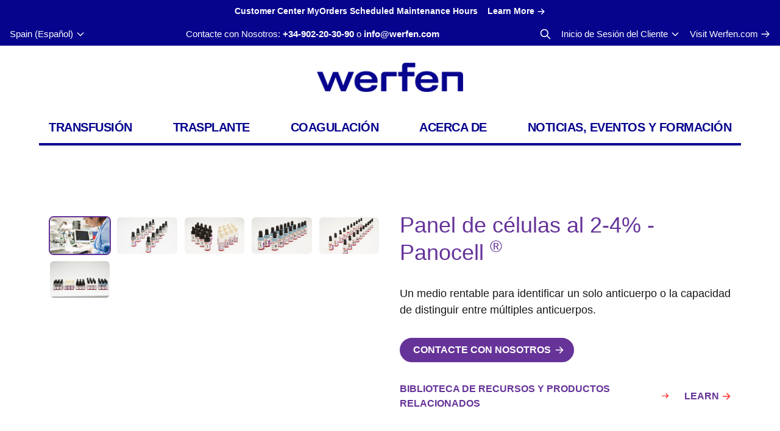

--- FILE ---
content_type: text/html; charset=UTF-8
request_url: https://transfusionandtransplant.werfen.com/es/product/panocell-panel-de-celulas-al-2-4/
body_size: 20355
content:
<!doctype html>

<html lang="es-ES">

<head>
    <meta charset="UTF-8">
    <meta http-equiv="X-UA-Compatible" content="IE=edge,chrome=1">
    <meta name="viewport" content="width=device-width, initial-scale=1, maximum-scale=1.0">

    <meta name='robots' content='index, follow, max-image-preview:large, max-snippet:-1, max-video-preview:-1' />
	<style>img:is([sizes="auto" i], [sizes^="auto," i]) { contain-intrinsic-size: 3000px 1500px }</style>
	
<!-- Google Tag Manager for WordPress by gtm4wp.com -->
<script data-cfasync="false" data-pagespeed-no-defer>
	var gtm4wp_datalayer_name = "dataLayer";
	var dataLayer = dataLayer || [];
</script>
<!-- End Google Tag Manager for WordPress by gtm4wp.com -->
	<!-- This site is optimized with the Yoast SEO plugin v26.1 - https://yoast.com/wordpress/plugins/seo/ -->
	<title>Células de Panel de Anticuerpos Eritrocitarios al 2-4% | Panocell | Immucor</title>
	<meta name="description" content="Ya sea que esté buscando un medio rentable para identificar un solo anticuerpo o la capacidad de distinguir entre varios anticuerpos, Immucor tiene un panel que se adapta a sus necesidades." />
	<link rel="canonical" href="https://transfusionandtransplant.werfen.com/es/product/panocell-panel-de-celulas-al-2-4/" />
	<meta property="og:locale" content="es_ES" />
	<meta property="og:type" content="article" />
	<meta property="og:title" content="Células de Panel de Anticuerpos Eritrocitarios al 2-4% | Panocell | Immucor" />
	<meta property="og:description" content="Ya sea que esté buscando un medio rentable para identificar un solo anticuerpo o la capacidad de distinguir entre varios anticuerpos, Immucor tiene un panel que se adapta a sus necesidades." />
	<meta property="og:url" content="https://transfusionandtransplant.werfen.com/es/product/panocell-panel-de-celulas-al-2-4/" />
	<meta property="og:site_name" content="Werfen" />
	<meta property="article:modified_time" content="2024-07-02T17:48:32+00:00" />
	<meta property="og:image" content="https://transfusionandtransplant.werfen.com/wp-content/uploads/2021/08/Screen-Shot-2021-09-23-at-1.58.36-PM.png" />
	<meta property="og:image:width" content="1178" />
	<meta property="og:image:height" content="730" />
	<meta property="og:image:type" content="image/png" />
	<meta name="twitter:card" content="summary_large_image" />
	<meta name="twitter:label1" content="Tiempo de lectura" />
	<meta name="twitter:data1" content="1 minuto" />
	<script type="application/ld+json" class="yoast-schema-graph">{"@context":"https://schema.org","@graph":[{"@type":"WebPage","@id":"https://transfusionandtransplant.werfen.com/es/product/panocell-panel-de-celulas-al-2-4/","url":"https://transfusionandtransplant.werfen.com/es/product/panocell-panel-de-celulas-al-2-4/","name":"Células de Panel de Anticuerpos Eritrocitarios al 2-4% | Panocell | Immucor","isPartOf":{"@id":"https://transfusionandtransplant.werfen.com/es/#website"},"primaryImageOfPage":{"@id":"https://transfusionandtransplant.werfen.com/es/product/panocell-panel-de-celulas-al-2-4/#primaryimage"},"image":{"@id":"https://transfusionandtransplant.werfen.com/es/product/panocell-panel-de-celulas-al-2-4/#primaryimage"},"thumbnailUrl":"https://transfusionandtransplant.werfen.com/wp-content/uploads/2021/08/Screen-Shot-2021-09-23-at-1.58.36-PM.png","datePublished":"2021-11-17T07:10:06+00:00","dateModified":"2024-07-02T17:48:32+00:00","description":"Ya sea que esté buscando un medio rentable para identificar un solo anticuerpo o la capacidad de distinguir entre varios anticuerpos, Immucor tiene un panel que se adapta a sus necesidades.","breadcrumb":{"@id":"https://transfusionandtransplant.werfen.com/es/product/panocell-panel-de-celulas-al-2-4/#breadcrumb"},"inLanguage":"es","potentialAction":[{"@type":"ReadAction","target":["https://transfusionandtransplant.werfen.com/es/product/panocell-panel-de-celulas-al-2-4/"]}]},{"@type":"ImageObject","inLanguage":"es","@id":"https://transfusionandtransplant.werfen.com/es/product/panocell-panel-de-celulas-al-2-4/#primaryimage","url":"https://transfusionandtransplant.werfen.com/wp-content/uploads/2021/08/Screen-Shot-2021-09-23-at-1.58.36-PM.png","contentUrl":"https://transfusionandtransplant.werfen.com/wp-content/uploads/2021/08/Screen-Shot-2021-09-23-at-1.58.36-PM.png","width":1178,"height":730},{"@type":"BreadcrumbList","@id":"https://transfusionandtransplant.werfen.com/es/product/panocell-panel-de-celulas-al-2-4/#breadcrumb","itemListElement":[{"@type":"ListItem","position":1,"name":"Home","item":"https://transfusionandtransplant.werfen.com/es/"},{"@type":"ListItem","position":2,"name":"Panel de células al 2-4% - Panocell ®"}]},{"@type":"WebSite","@id":"https://transfusionandtransplant.werfen.com/es/#website","url":"https://transfusionandtransplant.werfen.com/es/","name":"Werfen","description":"Leading Provider of Transfusion and Transplantation Diagnostic Products Worldwide","potentialAction":[{"@type":"SearchAction","target":{"@type":"EntryPoint","urlTemplate":"https://transfusionandtransplant.werfen.com/es/?s={search_term_string}"},"query-input":{"@type":"PropertyValueSpecification","valueRequired":true,"valueName":"search_term_string"}}],"inLanguage":"es"}]}</script>
	<!-- / Yoast SEO plugin. -->


<link rel='stylesheet' id='wp-block-library-css' href='https://transfusionandtransplant.werfen.com/wp-includes/css/dist/block-library/style.min.css?ver=c1ae3b6d707f8325f7b54b2ff705598f' type='text/css' media='all' />
<style id='classic-theme-styles-inline-css' type='text/css'>
/*! This file is auto-generated */
.wp-block-button__link{color:#fff;background-color:#32373c;border-radius:9999px;box-shadow:none;text-decoration:none;padding:calc(.667em + 2px) calc(1.333em + 2px);font-size:1.125em}.wp-block-file__button{background:#32373c;color:#fff;text-decoration:none}
</style>
<style id='global-styles-inline-css' type='text/css'>
:root{--wp--preset--aspect-ratio--square: 1;--wp--preset--aspect-ratio--4-3: 4/3;--wp--preset--aspect-ratio--3-4: 3/4;--wp--preset--aspect-ratio--3-2: 3/2;--wp--preset--aspect-ratio--2-3: 2/3;--wp--preset--aspect-ratio--16-9: 16/9;--wp--preset--aspect-ratio--9-16: 9/16;--wp--preset--color--black: #000000;--wp--preset--color--cyan-bluish-gray: #abb8c3;--wp--preset--color--white: #ffffff;--wp--preset--color--pale-pink: #f78da7;--wp--preset--color--vivid-red: #cf2e2e;--wp--preset--color--luminous-vivid-orange: #ff6900;--wp--preset--color--luminous-vivid-amber: #fcb900;--wp--preset--color--light-green-cyan: #7bdcb5;--wp--preset--color--vivid-green-cyan: #00d084;--wp--preset--color--pale-cyan-blue: #8ed1fc;--wp--preset--color--vivid-cyan-blue: #0693e3;--wp--preset--color--vivid-purple: #9b51e0;--wp--preset--gradient--vivid-cyan-blue-to-vivid-purple: linear-gradient(135deg,rgba(6,147,227,1) 0%,rgb(155,81,224) 100%);--wp--preset--gradient--light-green-cyan-to-vivid-green-cyan: linear-gradient(135deg,rgb(122,220,180) 0%,rgb(0,208,130) 100%);--wp--preset--gradient--luminous-vivid-amber-to-luminous-vivid-orange: linear-gradient(135deg,rgba(252,185,0,1) 0%,rgba(255,105,0,1) 100%);--wp--preset--gradient--luminous-vivid-orange-to-vivid-red: linear-gradient(135deg,rgba(255,105,0,1) 0%,rgb(207,46,46) 100%);--wp--preset--gradient--very-light-gray-to-cyan-bluish-gray: linear-gradient(135deg,rgb(238,238,238) 0%,rgb(169,184,195) 100%);--wp--preset--gradient--cool-to-warm-spectrum: linear-gradient(135deg,rgb(74,234,220) 0%,rgb(151,120,209) 20%,rgb(207,42,186) 40%,rgb(238,44,130) 60%,rgb(251,105,98) 80%,rgb(254,248,76) 100%);--wp--preset--gradient--blush-light-purple: linear-gradient(135deg,rgb(255,206,236) 0%,rgb(152,150,240) 100%);--wp--preset--gradient--blush-bordeaux: linear-gradient(135deg,rgb(254,205,165) 0%,rgb(254,45,45) 50%,rgb(107,0,62) 100%);--wp--preset--gradient--luminous-dusk: linear-gradient(135deg,rgb(255,203,112) 0%,rgb(199,81,192) 50%,rgb(65,88,208) 100%);--wp--preset--gradient--pale-ocean: linear-gradient(135deg,rgb(255,245,203) 0%,rgb(182,227,212) 50%,rgb(51,167,181) 100%);--wp--preset--gradient--electric-grass: linear-gradient(135deg,rgb(202,248,128) 0%,rgb(113,206,126) 100%);--wp--preset--gradient--midnight: linear-gradient(135deg,rgb(2,3,129) 0%,rgb(40,116,252) 100%);--wp--preset--font-size--small: 13px;--wp--preset--font-size--medium: 20px;--wp--preset--font-size--large: 36px;--wp--preset--font-size--x-large: 42px;--wp--preset--spacing--20: 0.44rem;--wp--preset--spacing--30: 0.67rem;--wp--preset--spacing--40: 1rem;--wp--preset--spacing--50: 1.5rem;--wp--preset--spacing--60: 2.25rem;--wp--preset--spacing--70: 3.38rem;--wp--preset--spacing--80: 5.06rem;--wp--preset--shadow--natural: 6px 6px 9px rgba(0, 0, 0, 0.2);--wp--preset--shadow--deep: 12px 12px 50px rgba(0, 0, 0, 0.4);--wp--preset--shadow--sharp: 6px 6px 0px rgba(0, 0, 0, 0.2);--wp--preset--shadow--outlined: 6px 6px 0px -3px rgba(255, 255, 255, 1), 6px 6px rgba(0, 0, 0, 1);--wp--preset--shadow--crisp: 6px 6px 0px rgba(0, 0, 0, 1);}:where(.is-layout-flex){gap: 0.5em;}:where(.is-layout-grid){gap: 0.5em;}body .is-layout-flex{display: flex;}.is-layout-flex{flex-wrap: wrap;align-items: center;}.is-layout-flex > :is(*, div){margin: 0;}body .is-layout-grid{display: grid;}.is-layout-grid > :is(*, div){margin: 0;}:where(.wp-block-columns.is-layout-flex){gap: 2em;}:where(.wp-block-columns.is-layout-grid){gap: 2em;}:where(.wp-block-post-template.is-layout-flex){gap: 1.25em;}:where(.wp-block-post-template.is-layout-grid){gap: 1.25em;}.has-black-color{color: var(--wp--preset--color--black) !important;}.has-cyan-bluish-gray-color{color: var(--wp--preset--color--cyan-bluish-gray) !important;}.has-white-color{color: var(--wp--preset--color--white) !important;}.has-pale-pink-color{color: var(--wp--preset--color--pale-pink) !important;}.has-vivid-red-color{color: var(--wp--preset--color--vivid-red) !important;}.has-luminous-vivid-orange-color{color: var(--wp--preset--color--luminous-vivid-orange) !important;}.has-luminous-vivid-amber-color{color: var(--wp--preset--color--luminous-vivid-amber) !important;}.has-light-green-cyan-color{color: var(--wp--preset--color--light-green-cyan) !important;}.has-vivid-green-cyan-color{color: var(--wp--preset--color--vivid-green-cyan) !important;}.has-pale-cyan-blue-color{color: var(--wp--preset--color--pale-cyan-blue) !important;}.has-vivid-cyan-blue-color{color: var(--wp--preset--color--vivid-cyan-blue) !important;}.has-vivid-purple-color{color: var(--wp--preset--color--vivid-purple) !important;}.has-black-background-color{background-color: var(--wp--preset--color--black) !important;}.has-cyan-bluish-gray-background-color{background-color: var(--wp--preset--color--cyan-bluish-gray) !important;}.has-white-background-color{background-color: var(--wp--preset--color--white) !important;}.has-pale-pink-background-color{background-color: var(--wp--preset--color--pale-pink) !important;}.has-vivid-red-background-color{background-color: var(--wp--preset--color--vivid-red) !important;}.has-luminous-vivid-orange-background-color{background-color: var(--wp--preset--color--luminous-vivid-orange) !important;}.has-luminous-vivid-amber-background-color{background-color: var(--wp--preset--color--luminous-vivid-amber) !important;}.has-light-green-cyan-background-color{background-color: var(--wp--preset--color--light-green-cyan) !important;}.has-vivid-green-cyan-background-color{background-color: var(--wp--preset--color--vivid-green-cyan) !important;}.has-pale-cyan-blue-background-color{background-color: var(--wp--preset--color--pale-cyan-blue) !important;}.has-vivid-cyan-blue-background-color{background-color: var(--wp--preset--color--vivid-cyan-blue) !important;}.has-vivid-purple-background-color{background-color: var(--wp--preset--color--vivid-purple) !important;}.has-black-border-color{border-color: var(--wp--preset--color--black) !important;}.has-cyan-bluish-gray-border-color{border-color: var(--wp--preset--color--cyan-bluish-gray) !important;}.has-white-border-color{border-color: var(--wp--preset--color--white) !important;}.has-pale-pink-border-color{border-color: var(--wp--preset--color--pale-pink) !important;}.has-vivid-red-border-color{border-color: var(--wp--preset--color--vivid-red) !important;}.has-luminous-vivid-orange-border-color{border-color: var(--wp--preset--color--luminous-vivid-orange) !important;}.has-luminous-vivid-amber-border-color{border-color: var(--wp--preset--color--luminous-vivid-amber) !important;}.has-light-green-cyan-border-color{border-color: var(--wp--preset--color--light-green-cyan) !important;}.has-vivid-green-cyan-border-color{border-color: var(--wp--preset--color--vivid-green-cyan) !important;}.has-pale-cyan-blue-border-color{border-color: var(--wp--preset--color--pale-cyan-blue) !important;}.has-vivid-cyan-blue-border-color{border-color: var(--wp--preset--color--vivid-cyan-blue) !important;}.has-vivid-purple-border-color{border-color: var(--wp--preset--color--vivid-purple) !important;}.has-vivid-cyan-blue-to-vivid-purple-gradient-background{background: var(--wp--preset--gradient--vivid-cyan-blue-to-vivid-purple) !important;}.has-light-green-cyan-to-vivid-green-cyan-gradient-background{background: var(--wp--preset--gradient--light-green-cyan-to-vivid-green-cyan) !important;}.has-luminous-vivid-amber-to-luminous-vivid-orange-gradient-background{background: var(--wp--preset--gradient--luminous-vivid-amber-to-luminous-vivid-orange) !important;}.has-luminous-vivid-orange-to-vivid-red-gradient-background{background: var(--wp--preset--gradient--luminous-vivid-orange-to-vivid-red) !important;}.has-very-light-gray-to-cyan-bluish-gray-gradient-background{background: var(--wp--preset--gradient--very-light-gray-to-cyan-bluish-gray) !important;}.has-cool-to-warm-spectrum-gradient-background{background: var(--wp--preset--gradient--cool-to-warm-spectrum) !important;}.has-blush-light-purple-gradient-background{background: var(--wp--preset--gradient--blush-light-purple) !important;}.has-blush-bordeaux-gradient-background{background: var(--wp--preset--gradient--blush-bordeaux) !important;}.has-luminous-dusk-gradient-background{background: var(--wp--preset--gradient--luminous-dusk) !important;}.has-pale-ocean-gradient-background{background: var(--wp--preset--gradient--pale-ocean) !important;}.has-electric-grass-gradient-background{background: var(--wp--preset--gradient--electric-grass) !important;}.has-midnight-gradient-background{background: var(--wp--preset--gradient--midnight) !important;}.has-small-font-size{font-size: var(--wp--preset--font-size--small) !important;}.has-medium-font-size{font-size: var(--wp--preset--font-size--medium) !important;}.has-large-font-size{font-size: var(--wp--preset--font-size--large) !important;}.has-x-large-font-size{font-size: var(--wp--preset--font-size--x-large) !important;}
:where(.wp-block-post-template.is-layout-flex){gap: 1.25em;}:where(.wp-block-post-template.is-layout-grid){gap: 1.25em;}
:where(.wp-block-columns.is-layout-flex){gap: 2em;}:where(.wp-block-columns.is-layout-grid){gap: 2em;}
:root :where(.wp-block-pullquote){font-size: 1.5em;line-height: 1.6;}
</style>
<link rel='stylesheet' id='immucor-styles-css' href='https://transfusionandtransplant.werfen.com/wp-content/themes/immucor/dist/css/theme.css?ver=1756128907' type='text/css' media='all' />
<script type="text/javascript" src="https://transfusionandtransplant.werfen.com/wp-includes/js/jquery/jquery.min.js?ver=3.7.1" id="jquery-core-js"></script>
<script type="text/javascript" src="https://transfusionandtransplant.werfen.com/wp-includes/js/jquery/jquery-migrate.min.js?ver=3.4.1" id="jquery-migrate-js"></script>
<meta name="generator" content="WPML ver:4.7.6 stt:59,1,71,69,68,67,73,4,72,70,3,27,28,41,2;" />
<meta name="tec-api-version" content="v1"><meta name="tec-api-origin" content="https://transfusionandtransplant.werfen.com/es/"><link rel="alternate" href="https://transfusionandtransplant.werfen.com/es/wp-json/tribe/events/v1/" />
<!-- Google Tag Manager for WordPress by gtm4wp.com -->
<!-- GTM Container placement set to automatic -->
<script data-cfasync="false" data-pagespeed-no-defer>
	var dataLayer_content = {"pagePostType":"product","pagePostType2":"single-product","pageCategory":["identificacion-de-anticuerpos-eritrocitarios"],"pagePostAuthor":"cypressnorth"};
	dataLayer.push( dataLayer_content );
</script>
<script data-cfasync="false" data-pagespeed-no-defer>
(function(w,d,s,l,i){w[l]=w[l]||[];w[l].push({'gtm.start':
new Date().getTime(),event:'gtm.js'});var f=d.getElementsByTagName(s)[0],
j=d.createElement(s),dl=l!='dataLayer'?'&l='+l:'';j.async=true;j.src=
'//www.googletagmanager.com/gtm.js?id='+i+dl;f.parentNode.insertBefore(j,f);
})(window,document,'script','dataLayer','GTM-K3PQRXJ');
</script>
<!-- End Google Tag Manager for WordPress by gtm4wp.com --><link rel="icon" href="https://transfusionandtransplant.werfen.com/wp-content/uploads/2025/01/cropped-favicon-32x32.png" sizes="32x32" />
<link rel="icon" href="https://transfusionandtransplant.werfen.com/wp-content/uploads/2025/01/cropped-favicon-192x192.png" sizes="192x192" />
<link rel="apple-touch-icon" href="https://transfusionandtransplant.werfen.com/wp-content/uploads/2025/01/cropped-favicon-180x180.png" />
<meta name="msapplication-TileImage" content="https://transfusionandtransplant.werfen.com/wp-content/uploads/2025/01/cropped-favicon-270x270.png" />
        <style>
            .hide-for-es {
                display: none !important;
            }
        </style>
        
    <script>
        window.Theme = {"site_url":"https:\/\/transfusionandtransplant.werfen.com\/es\/","theme_dir":"https:\/\/transfusionandtransplant.werfen.com\/wp-content\/themes\/immucor"}    </script>
</head>

<body class="wp-singular product-template-default single single-product postid-10149 wp-theme-immucor bg-white font-sans font-normal text-16 text-gray-900 tribe-no-js">


<!-- GTM Container placement set to automatic -->
<!-- Google Tag Manager (noscript) -->
				<noscript><iframe src="https://www.googletagmanager.com/ns.html?id=GTM-K3PQRXJ" height="0" width="0" style="display:none;visibility:hidden" aria-hidden="true"></iframe></noscript>
<!-- End Google Tag Manager (noscript) -->
<div class="page-wrapper flex flex-col min-h-screen">

<div
    x-data="{
        showModal:false,
        close() {
            this.showModal = false
        },
    }"
    x-init="
        $watch('showModal', value => {
            if (value) {
                document.body.classList.add('overflow-y-hidden');
            } else {
                document.body.classList.remove('overflow-y-hidden');
            }
        })
    "
>
    <div class="bg-werfen-blue text-white text-14 font-bold py-2">
        <div class="container">
            <div class="flex justify-center space-x-4">
                <p>Customer Center MyOrders Scheduled Maintenance Hours </p>
                                <button x-on:click="showModal = true" class="flex items-center link--with-arrow-right whitespace-nowrap">
                    <span>Learn More</span>
                </button>
                            </div>
        </div>
    </div>

        <div
        x-show="showModal"
        x-transition:enter="ease-out duration-300"
        x-transition:enter-start="opacity-0"
        x-transition:enter-end="opacity-100"
        x-transition:leave="ease-in duration-200 delay-150"
        x-transition:leave-start="opacity-100"
        x-transition:leave-end="opacity-0"
        class="fixed inset-0 bg-overlay z-overlay flex flex-col justify-center sm:justify-start p-2 sm:py-16 sm:px-8 transition"
        style="display: none;"
    >

        <div
            x-show="showModal"
            x-on:click.outside="close"
            x-transition:enter="ease-out duration-300"
            x-transition:enter-start="opacity-0 translate-y-full sm:translate-y-0 sm:scale-95"
            x-transition:enter-end="opacity-100 translate-y-0 sm:scale-100"
            x-transition:leave="ease-in duration-200"
            x-transition:leave-start="opacity-100 translate-y-0 sm:scale-100"
            x-transition:leave-end="opacity-0 translate-y-full sm:translate-y-0 sm:scale-95"
            class="
                bg-white text-gray-900
                flex flex-col
                w-full
                sm:max-w-4xl                mx-auto
                shadow-2xl
                rounded-md
                overflow-hidden
                transition transform
                z-modal
            "
        >
            <div class="flex justify-between py-3 px-4 border-b">
                                <h4 class="text-20 text-purple font-bold truncate">Customer Center MyOrders Scheduled Maintenance Hours </h4>
                                <div class="ml-5">
                    <button x-on:click="close" tabindex="-1">
                        <svg class="w-6" xmlns="http://www.w3.org/2000/svg" fill="none" viewBox="0 0 24 24" stroke="currentColor">
  <path stroke-linecap="round" stroke-linejoin="round" stroke-width="2" d="M6 18L18 6M6 6l12 12"/>
</svg>                    </button>
                </div>
            </div>

            <div class="flex-auto overflow-y-auto p-4">
                <div class="prose max-w-none">
                    <p>Access to the <span style="color: #663399;"><strong>Transfusion and Transplant Customer Center MyOrders will be unavailable from 5 a.m. on October 18, until 2 a.m. on October 20 (CEST)</strong></span> due to scheduled maintenance. The Transplant and Transfusion documents will still be available.</p>
<p>For urgent support during this downtime, please contact your Werfen representative or your local Werfen Support line.</p>
<p>We apologize for any inconvenience and appreciate your understanding.</p>
                </div>

            </div>

            <div class="flex justify-end border-t py-3 px-4">
                <button x-on:click="showModal = false" class="btn btn--sm btn--blue">Close</button>
            </div>
        </div>
    </div>
    </div>

<div class="sticky top-0 z-100 bg-white py-3 lg:hidden">
    <div class="container">
        <div class="flex items-center justify-between lg:block">
            <div>
                <a href="https://transfusionandtransplant.werfen.com/es/" rel="home" title="Werfen">
                    <img src="https://transfusionandtransplant.werfen.com/wp-content/themes/immucor/assets/img/logo-werfen-blue.png" class="h-10" alt="Werfen">
                </a>
            </div>

            <div class="flex items-center space-x-6 lg:hidden">
                <button
                    x-data x-on:click="$dispatch('open-region-selector')"
                    class="text-primary hover:text-primary-dark"
                ><svg class="h-8" xmlns="http://www.w3.org/2000/svg" fill="none" viewBox="0 0 24 24" stroke="currentColor">
  <path stroke-linecap="round" stroke-linejoin="round" stroke-width="2" d="M21 12a9 9 0 01-9 9m9-9a9 9 0 00-9-9m9 9H3m9 9a9 9 0 01-9-9m9 9c1.657 0 3-4.03 3-9s-1.343-9-3-9m0 18c-1.657 0-3-4.03-3-9s1.343-9 3-9m-9 9a9 9 0 019-9"/>
</svg></button>
                <button
                    x-data x-on:click="$dispatch('open-search-modal')"
                    class="text-primary hover:text-primary-dark"
                ><svg class="h-8" xmlns="http://www.w3.org/2000/svg" fill="none" viewBox="0 0 24 24" stroke="currentColor">
  <path stroke-linecap="round" stroke-linejoin="round" stroke-width="2" d="M21 21l-6-6m2-5a7 7 0 11-14 0 7 7 0 0114 0z" />
</svg></button>
                <button
                    x-data x-on:click="$dispatch('toggle-mobile-nav')"
                    class="text-primary hover:text-primary-dark"
                ><svg class="h-8" xmlns="http://www.w3.org/2000/svg" fill="none" viewBox="0 0 24 24" stroke="currentColor">
  <path stroke-linecap="round" stroke-linejoin="round" stroke-width="2" d="M4 6h16M4 12h8m-8 6h16"/>
</svg></button>
            </div>
        </div>
    </div>
</div>
<div
    x-data="{
        show: false,
        init() {
            this.showStickyNavWhenScrolled()
            window.addEventListener('scroll', _.throttle(() => this.showStickyNavWhenScrolled(), 200) );
        },
        showStickyNavWhenScrolled(e) {
            if(window.scrollY > 150) {
                this.show = true
            } else {
                this.show = false
            }
        }
    }"
    x-show="show"
    x-transition:enter="ease-out duration-300"
    x-transition:enter-start="-translate-y-full"
    x-transition:enter-end="translate-y-0"
    x-transition:leave="ease-in duration-150"
    x-transition:leave-start="translate-y-0"
    x-transition:leave-end="-translate-y-full"
    class="hidden lg:block fixed top-0 inset-x-0 z-100 w-full bg-white shadow transition transform"
>
    <div class="px-4 xl:px-8">
        <div class="flex items-center h-16">
            <a href="https://transfusionandtransplant.werfen.com/es/" rel="home" title="Werfen">
                <img src="https://transfusionandtransplant.werfen.com/wp-content/themes/immucor/assets/img/logo-werfen-blue.png" class="h-10" alt="Werfen">
            </a>

                        <div class="ml-auto">
                <div id="sticky-navigation" class="sticky-navigation"><ul id="menu-primary" class="menu-primary"><li  id="menu-item-13337" class="menu-item menu-item-type-post_type menu-item-object-page current-menu-ancestor current_page_ancestor menu-item-has-children"><a href="https://transfusionandtransplant.werfen.com/es/transfusion/">Transfusión</a></li><li  id="menu-item-13607" class="menu-item menu-item-type-post_type menu-item-object-page menu-item-has-children"><a href="https://transfusionandtransplant.werfen.com/es/trasplante/">Trasplante</a></li><li  id="menu-item-13883" class="menu-item menu-item-type-post_type menu-item-object-page menu-item-has-children"><a href="https://transfusionandtransplant.werfen.com/es/coagulacion/">Coagulación</a></li><li  id="menu-item-13892" class="menu-item menu-item-type-post_type menu-item-object-page menu-item-has-children"><a href="https://transfusionandtransplant.werfen.com/es/acerca-de/">Acerca de</a></li><li  id="menu-item-13998" class="menu-item menu-item-type-post_type menu-item-object-page menu-item-has-children"><a href="https://transfusionandtransplant.werfen.com/es/noticias-eventos-y-formacion/">Noticias, Eventos y Formación</a></li></ul></div>            </div>
                    </div>
    </div>
</div>
<div class="hidden lg:block bg-werfen-blue text-white text-15 py-2">

    <div class="container max-w-none">

        <div class="flex items-center justify-between">

            <button x-data @click="$dispatch('open-region-selector')" class="flex items-center space-x-1">
                <span>Spain (Español)</span>
                <svg class="h-4" xmlns="http://www.w3.org/2000/svg" fill="none" viewBox="0 0 24 24" stroke="currentColor">
  <path stroke-linecap="round" stroke-linejoin="round" stroke-width="2" d="M19 9l-7 7-7-7"/>
</svg>            </button>

            <div class="text-center hidden lg:block">

                <span>Contacte con Nosotros:</span>
<a href="tel:34-902-20-30-90" class="font-bold">+34-902-20-30-90</a>
<span>o</span>
<a href="mailto:info@werfen.com" class="font-bold">info@werfen.com</a>
            </div>

            <div class="flex items-center space-x-4">
                <button x-data @click="$dispatch('open-search-modal')">
                    <svg class="text-white h-5 font-bold" xmlns="http://www.w3.org/2000/svg" fill="none" viewBox="0 0 24 24" stroke="currentColor">
  <path stroke-linecap="round" stroke-linejoin="round" stroke-width="2" d="M21 21l-6-6m2-5a7 7 0 11-14 0 7 7 0 0114 0z" />
</svg>                </button>

                <div
                    x-data="{open:false}"
                    @keydown.window.escape="open=false"
                    @click.away="open=false"
                    class="relative z-100"
                >
                    <button @click="open=!open" class="inline-flex items-center space-x-1">
                        <span>Inicio de Sesión del Cliente</span>
                        <svg class="w-4" xmlns="http://www.w3.org/2000/svg" fill="none" viewBox="0 0 24 24" stroke="currentColor">
  <path stroke-linecap="round" stroke-linejoin="round" stroke-width="2" d="M19 9l-7 7-7-7"/>
</svg>                    </button>

                    <div
                        x-show="open"
                        x-transition:enter="ease-out duration-100"
                        x-transition:enter-start="opacity-0"
                        x-transition:enter-end="opacity-100"
                        x-transition:leave="ease-in duration-75"
                        x-transition:leave-start="opacity-100"
                        x-transition:leave-end="opacity-0"
                        role="menu"
                        aria-orientation="vertical"
                        tabindex="-1"
                        class="origin-top-right absolute right-0 w-56 shadow-lg bg-white text-black transition ring-1 ring-black ring-opacity-5 divide-y divide-gray-100 focus:outline-none"
                        style="display:none;"
                    >
                                                                        <a href="https://customer.immucor.com/"
                            class="group flex items-center justify-between py-1.5 px-4 text-sm font-bold leading-5 text-werfen-blue hover:text-werfen-blue-dark hover:bg-gray-50"
                            role="menuitem" tabindex="-1"
                            target="_blank"
                        >
                            <span>Centro de Clientes</span>
                            <svg class="w-4 opacity-0 group-hover:opacity-100 transition-opacity" xmlns="http://www.w3.org/2000/svg" fill="none" viewBox="0 0 24 24" stroke="currentColor">
  <path stroke-linecap="round" stroke-linejoin="round" stroke-width="2" d="M13 7l5 5m0 0l-5 5m5-5H6"/>
</svg>                        </a>
                                                                                                <a href="https://www.immucor.com/learn/"
                            class="group flex items-center justify-between py-1.5 px-4 text-sm font-bold leading-5 text-werfen-blue hover:text-werfen-blue-dark hover:bg-gray-50"
                            role="menuitem" tabindex="-1"
                            target="_blank"
                        >
                            <span>LEARN</span>
                            <svg class="w-4 opacity-0 group-hover:opacity-100 transition-opacity" xmlns="http://www.w3.org/2000/svg" fill="none" viewBox="0 0 24 24" stroke="currentColor">
  <path stroke-linecap="round" stroke-linejoin="round" stroke-width="2" d="M13 7l5 5m0 0l-5 5m5-5H6"/>
</svg>                        </a>
                                                                    </div>
                </div>

                <a href="https://werfen.com" class="inline-flex items-center space-x-1">
                    <span>Visit Werfen.com</span>
                    <svg class="w-4" xmlns="http://www.w3.org/2000/svg" fill="none" viewBox="0 0 24 24" stroke="currentColor">
  <path stroke-linecap="round" stroke-linejoin="round" stroke-width="2" d="M14 5l7 7m0 0l-7 7m7-7H3"/>
</svg>                </a>
            </div>
        </div>
    </div>
</div>
<header class="relative z-10 hidden lg:flex flex-col justify-center h-48">
    <div class="container">
        <div class="flex justify-center">
            <a href="https://transfusionandtransplant.werfen.com/es/" rel="home" title="Werfen">
                <img
                    src="https://transfusionandtransplant.werfen.com/wp-content/themes/immucor/assets/img/logo-werfen-blue.png"
                    alt="Werfen"
                    class="h-10 lg:h-12 lg:mx-auto"
                />
            </a>
        </div>

                <nav
    id="primary-navigation"
    class="relative hidden lg:flex justify-between border-b-4 border-werfen-blue max-w-6xl mt-8 mx-auto"
>

    <div
        x-data="{showDropdown:false}"
    @mouseenter="showDropdown = true"
    @mouseleave="showDropdown = false"
    aria-haspopup="true"
    :aria-expanded="showDropdown"
        id="menu-item-13337"
    class="relative group"
>

    <a
        href="https://transfusionandtransplant.werfen.com/es/transfusion/"
        class="
            text-werfen-blue            group-hover:bg-werfen-blue group-hover:text-white
            transition-colors duration-200
            block text-center
            xl:text-20
            font-bold tracking-tight leading-none uppercase
            whitespace-nowrap
            p-4
        "
    >
        Transfusión    </a>
<div
    x-cloak
    x-show="showDropdown"
    x-transition:enter="ease-out duration-100"
    x-transition:enter-start="opacity-0 scale-95"
    x-transition:enter-end="opacity-100 scale-100"
    x-transition:leave="ease-in duration-75"
    x-transition:leave-start="opacity-100 scale-100"
    x-transition:leave-end="opacity-0 scale-95"
    class="
        absolute
        bg-werfen-blue-light text-white
        overflow-hidden
        shadow-lg
        ring-1 ring-black ring-opacity-5
        transition transform -translate-x-4
        min-w-[calc(max(100%+2rem,14rem))]
    "
>
    <ul
        class="divide-y divide-werfen-blue"
        role="navigation"
    >
<li
        x-data="{
        showSubmenu:false,
        toggleSubmenu() {
            this.showSubmenu = ! this.showSubmenu
        },
        openOrFollow(e) {
            if(this.showSubmenu == false) {
                e.preventDefault()
                this.showSubmenu = true
            }
        }
    }"
        id="menu-item-13338"
    class="menu-item menu-item-type-post_type menu-item-object-page menu-item-has-children "
>
    <div class="flex hover:bg-werfen-accent-blue">
        <a
            x-data="{hover:false}"
            @mouseenter="hover = true"
            @mouseleave="hover = false"
                        @click="openOrFollow"
                        href="https://transfusionandtransplant.werfen.com/es/transfusion/automatizacion/"
            class="
                group
                flex-1 flex items-center
                leading-5
                whitespace-nowrap
                focus:outline-none
                font-bold py-2.5 px-3            "
            role="menuitem"
        >
            <span class="mr-1">Automatización</span>
                        <svg x-show="showSubmenu" x-transition:enter="ease-out duration-150" x-transition:enter-start="opacity-0" x-transition:enter-end="opacity-100" x-transition:leave="ease-in duration-150" x-transition:leave-start="opacity-100" x-transition:leave-end="opacity-0" class="w-4 transition-opacity text-white" xmlns="http://www.w3.org/2000/svg" fill="none" viewBox="0 0 24 24" stroke="currentColor">
  <path stroke-linecap="round" stroke-linejoin="round" stroke-width="2" d="M13 7l5 5m0 0l-5 5m5-5H6"/>
</svg>                    </a>
                <button @click="toggleSubmenu" class="flex-centered mx-4">
            <svg :class="{'rotate-45 text-red':showSubmenu}" class="w-5 transition-transform duration-300" xmlns="http://www.w3.org/2000/svg" class="h-6 w-6" fill="none" viewBox="0 0 24 24" stroke="currentColor">
  <path stroke-linecap="round" stroke-linejoin="round" stroke-width="2" d="M12 6v6m0 0v6m0-6h6m-6 0H6" />
</svg>        </button>
            </div><ul
    x-show="showSubmenu"
    x-collapse
    class="ml-6 transition transform"
    role="navigation"
>
<li
        id="menu-item-13355"
    class="menu-item menu-item-type-post_type menu-item-object-product last:mb-3"
>
    <div class="flex ">
        <a
            x-data="{hover:false}"
            @mouseenter="hover = true"
            @mouseleave="hover = false"
                        href="https://transfusionandtransplant.werfen.com/es/product/echo-lumena/"
            class="
                group
                flex-1 flex items-center
                leading-5
                whitespace-nowrap
                focus:outline-none
                text-15 hover:underline py-1 pr-3            "
            role="menuitem"
        >
            <span class="mr-1">Echo Lumena <sup>®</sup></span>
                        <svg :class="{'opacity-100': hover}" class="w-4 text-red transition-opacity opacity-0 ml-auto" xmlns="http://www.w3.org/2000/svg" fill="none" viewBox="0 0 24 24" stroke="currentColor">
  <path stroke-linecap="round" stroke-linejoin="round" stroke-width="2" d="M13 7l5 5m0 0l-5 5m5-5H6"/>
</svg>                    </a>
            </div></li><li
        id="menu-item-13356"
    class="menu-item menu-item-type-post_type menu-item-object-product last:mb-3"
>
    <div class="flex ">
        <a
            x-data="{hover:false}"
            @mouseenter="hover = true"
            @mouseleave="hover = false"
                        href="https://transfusionandtransplant.werfen.com/es/product/neo-iris/"
            class="
                group
                flex-1 flex items-center
                leading-5
                whitespace-nowrap
                focus:outline-none
                text-15 hover:underline py-1 pr-3            "
            role="menuitem"
        >
            <span class="mr-1">NEO Iris<sup>®</sup></span>
                        <svg :class="{'opacity-100': hover}" class="w-4 text-red transition-opacity opacity-0 ml-auto" xmlns="http://www.w3.org/2000/svg" fill="none" viewBox="0 0 24 24" stroke="currentColor">
  <path stroke-linecap="round" stroke-linejoin="round" stroke-width="2" d="M13 7l5 5m0 0l-5 5m5-5H6"/>
</svg>                    </a>
            </div></li><li
        id="menu-item-13357"
    class="menu-item menu-item-type-post_type menu-item-object-product last:mb-3"
>
    <div class="flex ">
        <a
            x-data="{hover:false}"
            @mouseenter="hover = true"
            @mouseleave="hover = false"
                        href="https://transfusionandtransplant.werfen.com/es/product/gestion-de-datos-immulink/"
            class="
                group
                flex-1 flex items-center
                leading-5
                whitespace-nowrap
                focus:outline-none
                text-15 hover:underline py-1 pr-3            "
            role="menuitem"
        >
            <span class="mr-1">Gestión de datos ImmuLINK <sup>®</sup></span>
                        <svg :class="{'opacity-100': hover}" class="w-4 text-red transition-opacity opacity-0 ml-auto" xmlns="http://www.w3.org/2000/svg" fill="none" viewBox="0 0 24 24" stroke="currentColor">
  <path stroke-linecap="round" stroke-linejoin="round" stroke-width="2" d="M13 7l5 5m0 0l-5 5m5-5H6"/>
</svg>                    </a>
            </div></li><li
        id="menu-item-13358"
    class="menu-item menu-item-type-post_type menu-item-object-product last:mb-3"
>
    <div class="flex ">
        <a
            x-data="{hover:false}"
            @mouseenter="hover = true"
            @mouseleave="hover = false"
                        href="https://transfusionandtransplant.werfen.com/es/product/capture-workstation/"
            class="
                group
                flex-1 flex items-center
                leading-5
                whitespace-nowrap
                focus:outline-none
                text-15 hover:underline py-1 pr-3            "
            role="menuitem"
        >
            <span class="mr-1">Capture<sup>®</sup> Workstation</span>
                        <svg :class="{'opacity-100': hover}" class="w-4 text-red transition-opacity opacity-0 ml-auto" xmlns="http://www.w3.org/2000/svg" fill="none" viewBox="0 0 24 24" stroke="currentColor">
  <path stroke-linecap="round" stroke-linejoin="round" stroke-width="2" d="M13 7l5 5m0 0l-5 5m5-5H6"/>
</svg>                    </a>
            </div></li></ul></li><li
        x-data="{
        showSubmenu:false,
        toggleSubmenu() {
            this.showSubmenu = ! this.showSubmenu
        },
        openOrFollow(e) {
            if(this.showSubmenu == false) {
                e.preventDefault()
                this.showSubmenu = true
            }
        }
    }"
        id="menu-item-13417"
    class="menu-item menu-item-type-post_type menu-item-object-page current-menu-ancestor current-menu-parent current_page_parent current_page_ancestor menu-item-has-children "
>
    <div class="flex hover:bg-werfen-accent-blue">
        <a
            x-data="{hover:false}"
            @mouseenter="hover = true"
            @mouseleave="hover = false"
                        @click="openOrFollow"
                        href="https://transfusionandtransplant.werfen.com/es/transfusion/tipaje-escrutinio-e-identificacion/"
            class="
                group
                flex-1 flex items-center
                leading-5
                whitespace-nowrap
                focus:outline-none
                font-bold py-2.5 px-3            "
            role="menuitem"
        >
            <span class="mr-1">Tipo, Escrutinio e Identificación</span>
                        <svg x-show="showSubmenu" x-transition:enter="ease-out duration-150" x-transition:enter-start="opacity-0" x-transition:enter-end="opacity-100" x-transition:leave="ease-in duration-150" x-transition:leave-start="opacity-100" x-transition:leave-end="opacity-0" class="w-4 transition-opacity text-white" xmlns="http://www.w3.org/2000/svg" fill="none" viewBox="0 0 24 24" stroke="currentColor">
  <path stroke-linecap="round" stroke-linejoin="round" stroke-width="2" d="M13 7l5 5m0 0l-5 5m5-5H6"/>
</svg>                    </a>
                <button @click="toggleSubmenu" class="flex-centered mx-4">
            <svg :class="{'rotate-45 text-red':showSubmenu}" class="w-5 transition-transform duration-300" xmlns="http://www.w3.org/2000/svg" class="h-6 w-6" fill="none" viewBox="0 0 24 24" stroke="currentColor">
  <path stroke-linecap="round" stroke-linejoin="round" stroke-width="2" d="M12 6v6m0 0v6m0-6h6m-6 0H6" />
</svg>        </button>
            </div><ul
    x-show="showSubmenu"
    x-collapse
    class="ml-6 transition transform"
    role="navigation"
>
<li
        id="menu-item-13418"
    class="menu-item menu-item-type-post_type menu-item-object-product last:mb-3"
>
    <div class="flex ">
        <a
            x-data="{hover:false}"
            @mouseenter="hover = true"
            @mouseleave="hover = false"
                        href="https://transfusionandtransplant.werfen.com/es/product/antisueros/"
            class="
                group
                flex-1 flex items-center
                leading-5
                whitespace-nowrap
                focus:outline-none
                text-15 hover:underline py-1 pr-3            "
            role="menuitem"
        >
            <span class="mr-1">Antisueros</span>
                        <svg :class="{'opacity-100': hover}" class="w-4 text-red transition-opacity opacity-0 ml-auto" xmlns="http://www.w3.org/2000/svg" fill="none" viewBox="0 0 24 24" stroke="currentColor">
  <path stroke-linecap="round" stroke-linejoin="round" stroke-width="2" d="M13 7l5 5m0 0l-5 5m5-5H6"/>
</svg>                    </a>
            </div></li><li
        id="menu-item-13419"
    class="menu-item menu-item-type-post_type menu-item-object-product last:mb-3"
>
    <div class="flex ">
        <a
            x-data="{hover:false}"
            @mouseenter="hover = true"
            @mouseleave="hover = false"
                        href="https://transfusionandtransplant.werfen.com/es/product/agrupacion-inversa-abo-referencells/"
            class="
                group
                flex-1 flex items-center
                leading-5
                whitespace-nowrap
                focus:outline-none
                text-15 hover:underline py-1 pr-3            "
            role="menuitem"
        >
            <span class="mr-1">Grupo Inverso ABO – Referencells <sup>®</sup></span>
                        <svg :class="{'opacity-100': hover}" class="w-4 text-red transition-opacity opacity-0 ml-auto" xmlns="http://www.w3.org/2000/svg" fill="none" viewBox="0 0 24 24" stroke="currentColor">
  <path stroke-linecap="round" stroke-linejoin="round" stroke-width="2" d="M13 7l5 5m0 0l-5 5m5-5H6"/>
</svg>                    </a>
            </div></li><li
        id="menu-item-13475"
    class="menu-item menu-item-type-post_type menu-item-object-product last:mb-3"
>
    <div class="flex ">
        <a
            x-data="{hover:false}"
            @mouseenter="hover = true"
            @mouseleave="hover = false"
                        href="https://transfusionandtransplant.werfen.com/es/product/capture-r-ready-screen-automatizado/"
            class="
                group
                flex-1 flex items-center
                leading-5
                whitespace-nowrap
                focus:outline-none
                text-15 hover:underline py-1 pr-3            "
            role="menuitem"
        >
            <span class="mr-1">Capture-R <sup>®</sup> Ready-Screen <sup>®</sup> Automatizado</span>
                        <svg :class="{'opacity-100': hover}" class="w-4 text-red transition-opacity opacity-0 ml-auto" xmlns="http://www.w3.org/2000/svg" fill="none" viewBox="0 0 24 24" stroke="currentColor">
  <path stroke-linecap="round" stroke-linejoin="round" stroke-width="2" d="M13 7l5 5m0 0l-5 5m5-5H6"/>
</svg>                    </a>
            </div></li><li
        id="menu-item-13476"
    class="menu-item menu-item-type-post_type menu-item-object-product last:mb-3"
>
    <div class="flex ">
        <a
            x-data="{hover:false}"
            @mouseenter="hover = true"
            @mouseleave="hover = false"
                        href="https://transfusionandtransplant.werfen.com/es/product/panoscreen-celulas-de-escrutinio-al-2-4/"
            class="
                group
                flex-1 flex items-center
                leading-5
                whitespace-nowrap
                focus:outline-none
                text-15 hover:underline py-1 pr-3            "
            role="menuitem"
        >
            <span class="mr-1">Células de escrutinio al 2-4% – Panoscreen <sup>®</sup></span>
                        <svg :class="{'opacity-100': hover}" class="w-4 text-red transition-opacity opacity-0 ml-auto" xmlns="http://www.w3.org/2000/svg" fill="none" viewBox="0 0 24 24" stroke="currentColor">
  <path stroke-linecap="round" stroke-linejoin="round" stroke-width="2" d="M13 7l5 5m0 0l-5 5m5-5H6"/>
</svg>                    </a>
            </div></li><li
        id="menu-item-13477"
    class="menu-item menu-item-type-post_type menu-item-object-product last:mb-3"
>
    <div class="flex ">
        <a
            x-data="{hover:false}"
            @mouseenter="hover = true"
            @mouseleave="hover = false"
                        href="https://transfusionandtransplant.werfen.com/es/product/capture-r-ready-id-automatizado/"
            class="
                group
                flex-1 flex items-center
                leading-5
                whitespace-nowrap
                focus:outline-none
                text-15 hover:underline py-1 pr-3            "
            role="menuitem"
        >
            <span class="mr-1">Capture-R <sup>®</sup> Ready-ID <sup>®</sup> Automatizado</span>
                        <svg :class="{'opacity-100': hover}" class="w-4 text-red transition-opacity opacity-0 ml-auto" xmlns="http://www.w3.org/2000/svg" fill="none" viewBox="0 0 24 24" stroke="currentColor">
  <path stroke-linecap="round" stroke-linejoin="round" stroke-width="2" d="M13 7l5 5m0 0l-5 5m5-5H6"/>
</svg>                    </a>
            </div></li><li
        id="menu-item-13478"
    class="menu-item menu-item-type-post_type menu-item-object-product current-menu-item last:mb-3"
>
    <div class="flex ">
        <a
            x-data="{hover:false}"
            @mouseenter="hover = true"
            @mouseleave="hover = false"
                        href="https://transfusionandtransplant.werfen.com/es/product/panocell-panel-de-celulas-al-2-4/"
            class="
                group
                flex-1 flex items-center
                leading-5
                whitespace-nowrap
                focus:outline-none
                text-15 hover:underline py-1 pr-3            "
            role="menuitem"
        >
            <span class="mr-1">Panel de células al 2-4% – Panocell <sup>®</sup></span>
                        <svg :class="{'opacity-100': hover}" class="w-4 text-red transition-opacity opacity-0 ml-auto" xmlns="http://www.w3.org/2000/svg" fill="none" viewBox="0 0 24 24" stroke="currentColor">
  <path stroke-linecap="round" stroke-linejoin="round" stroke-width="2" d="M13 7l5 5m0 0l-5 5m5-5H6"/>
</svg>                    </a>
            </div></li><li
        id="menu-item-13533"
    class="menu-item menu-item-type-post_type menu-item-object-product last:mb-3"
>
    <div class="flex ">
        <a
            x-data="{hover:false}"
            @mouseenter="hover = true"
            @mouseleave="hover = false"
                        href="https://transfusionandtransplant.werfen.com/es/product/anti-globulina-humana/"
            class="
                group
                flex-1 flex items-center
                leading-5
                whitespace-nowrap
                focus:outline-none
                text-15 hover:underline py-1 pr-3            "
            role="menuitem"
        >
            <span class="mr-1">Anti-Globulina Humana</span>
                        <svg :class="{'opacity-100': hover}" class="w-4 text-red transition-opacity opacity-0 ml-auto" xmlns="http://www.w3.org/2000/svg" fill="none" viewBox="0 0 24 24" stroke="currentColor">
  <path stroke-linecap="round" stroke-linejoin="round" stroke-width="2" d="M13 7l5 5m0 0l-5 5m5-5H6"/>
</svg>                    </a>
            </div></li><li
        id="menu-item-13534"
    class="menu-item menu-item-type-post_type menu-item-object-product last:mb-3"
>
    <div class="flex ">
        <a
            x-data="{hover:false}"
            @mouseenter="hover = true"
            @mouseleave="hover = false"
                        href="https://transfusionandtransplant.werfen.com/es/product/potenciadores/"
            class="
                group
                flex-1 flex items-center
                leading-5
                whitespace-nowrap
                focus:outline-none
                text-15 hover:underline py-1 pr-3            "
            role="menuitem"
        >
            <span class="mr-1">Potenciadores</span>
                        <svg :class="{'opacity-100': hover}" class="w-4 text-red transition-opacity opacity-0 ml-auto" xmlns="http://www.w3.org/2000/svg" fill="none" viewBox="0 0 24 24" stroke="currentColor">
  <path stroke-linecap="round" stroke-linejoin="round" stroke-width="2" d="M13 7l5 5m0 0l-5 5m5-5H6"/>
</svg>                    </a>
            </div></li><li
        id="menu-item-13535"
    class="menu-item menu-item-type-post_type menu-item-object-product last:mb-3"
>
    <div class="flex ">
        <a
            x-data="{hover:false}"
            @mouseenter="hover = true"
            @mouseleave="hover = false"
                        href="https://transfusionandtransplant.werfen.com/es/product/titulaciones-automatizadas/"
            class="
                group
                flex-1 flex items-center
                leading-5
                whitespace-nowrap
                focus:outline-none
                text-15 hover:underline py-1 pr-3            "
            role="menuitem"
        >
            <span class="mr-1">Titulaciones Automatizadas</span>
                        <svg :class="{'opacity-100': hover}" class="w-4 text-red transition-opacity opacity-0 ml-auto" xmlns="http://www.w3.org/2000/svg" fill="none" viewBox="0 0 24 24" stroke="currentColor">
  <path stroke-linecap="round" stroke-linejoin="round" stroke-width="2" d="M13 7l5 5m0 0l-5 5m5-5H6"/>
</svg>                    </a>
            </div></li><li
        id="menu-item-13539"
    class="menu-item menu-item-type-post_type menu-item-object-product last:mb-3"
>
    <div class="flex ">
        <a
            x-data="{hover:false}"
            @mouseenter="hover = true"
            @mouseleave="hover = false"
                        href="https://transfusionandtransplant.werfen.com/es/product/pruebas-de-enfermedades-infecciosas/"
            class="
                group
                flex-1 flex items-center
                leading-5
                whitespace-nowrap
                focus:outline-none
                text-15 hover:underline py-1 pr-3            "
            role="menuitem"
        >
            <span class="mr-1">Pruebas de Enfermedades Infecciosas</span>
                        <svg :class="{'opacity-100': hover}" class="w-4 text-red transition-opacity opacity-0 ml-auto" xmlns="http://www.w3.org/2000/svg" fill="none" viewBox="0 0 24 24" stroke="currentColor">
  <path stroke-linecap="round" stroke-linejoin="round" stroke-width="2" d="M13 7l5 5m0 0l-5 5m5-5H6"/>
</svg>                    </a>
            </div></li></ul></li><li
        x-data="{
        showSubmenu:false,
        toggleSubmenu() {
            this.showSubmenu = ! this.showSubmenu
        },
        openOrFollow(e) {
            if(this.showSubmenu == false) {
                e.preventDefault()
                this.showSubmenu = true
            }
        }
    }"
        id="menu-item-13540"
    class="menu-item menu-item-type-post_type menu-item-object-page menu-item-has-children "
>
    <div class="flex hover:bg-werfen-accent-blue">
        <a
            x-data="{hover:false}"
            @mouseenter="hover = true"
            @mouseleave="hover = false"
                        @click="openOrFollow"
                        href="https://transfusionandtransplant.werfen.com/es/transfusion/portafolio-plaquetario/"
            class="
                group
                flex-1 flex items-center
                leading-5
                whitespace-nowrap
                focus:outline-none
                font-bold py-2.5 px-3            "
            role="menuitem"
        >
            <span class="mr-1">Portafolio Plaquetario</span>
                        <svg x-show="showSubmenu" x-transition:enter="ease-out duration-150" x-transition:enter-start="opacity-0" x-transition:enter-end="opacity-100" x-transition:leave="ease-in duration-150" x-transition:leave-start="opacity-100" x-transition:leave-end="opacity-0" class="w-4 transition-opacity text-white" xmlns="http://www.w3.org/2000/svg" fill="none" viewBox="0 0 24 24" stroke="currentColor">
  <path stroke-linecap="round" stroke-linejoin="round" stroke-width="2" d="M13 7l5 5m0 0l-5 5m5-5H6"/>
</svg>                    </a>
                <button @click="toggleSubmenu" class="flex-centered mx-4">
            <svg :class="{'rotate-45 text-red':showSubmenu}" class="w-5 transition-transform duration-300" xmlns="http://www.w3.org/2000/svg" class="h-6 w-6" fill="none" viewBox="0 0 24 24" stroke="currentColor">
  <path stroke-linecap="round" stroke-linejoin="round" stroke-width="2" d="M12 6v6m0 0v6m0-6h6m-6 0H6" />
</svg>        </button>
            </div><ul
    x-show="showSubmenu"
    x-collapse
    class="ml-6 transition transform"
    role="navigation"
>
<li
        id="menu-item-13541"
    class="menu-item menu-item-type-post_type menu-item-object-product last:mb-3"
>
    <div class="flex ">
        <a
            x-data="{hover:false}"
            @mouseenter="hover = true"
            @mouseleave="hover = false"
                        href="https://transfusionandtransplant.werfen.com/es/product/deteccion-de-anticuerpos-plaquetarios/"
            class="
                group
                flex-1 flex items-center
                leading-5
                whitespace-nowrap
                focus:outline-none
                text-15 hover:underline py-1 pr-3            "
            role="menuitem"
        >
            <span class="mr-1">Detección de Anticuerpos Plaquetarios</span>
                        <svg :class="{'opacity-100': hover}" class="w-4 text-red transition-opacity opacity-0 ml-auto" xmlns="http://www.w3.org/2000/svg" fill="none" viewBox="0 0 24 24" stroke="currentColor">
  <path stroke-linecap="round" stroke-linejoin="round" stroke-width="2" d="M13 7l5 5m0 0l-5 5m5-5H6"/>
</svg>                    </a>
            </div></li><li
        id="menu-item-13542"
    class="menu-item menu-item-type-post_type menu-item-object-product last:mb-3"
>
    <div class="flex ">
        <a
            x-data="{hover:false}"
            @mouseenter="hover = true"
            @mouseleave="hover = false"
                        href="https://transfusionandtransplant.werfen.com/es/product/identificacion-de-antigenos-plaquetarios/"
            class="
                group
                flex-1 flex items-center
                leading-5
                whitespace-nowrap
                focus:outline-none
                text-15 hover:underline py-1 pr-3            "
            role="menuitem"
        >
            <span class="mr-1">Identificación de Antígenos Plaquetarios</span>
                        <svg :class="{'opacity-100': hover}" class="w-4 text-red transition-opacity opacity-0 ml-auto" xmlns="http://www.w3.org/2000/svg" fill="none" viewBox="0 0 24 24" stroke="currentColor">
  <path stroke-linecap="round" stroke-linejoin="round" stroke-width="2" d="M13 7l5 5m0 0l-5 5m5-5H6"/>
</svg>                    </a>
            </div></li></ul></li><li
        id="menu-item-17670"
    class="menu-item menu-item-type-post_type menu-item-object-product "
>
    <div class="flex hover:bg-werfen-accent-blue">
        <a
            x-data="{hover:false}"
            @mouseenter="hover = true"
            @mouseleave="hover = false"
                        href="https://transfusionandtransplant.werfen.com/es/product/investigacion-compleja/"
            class="
                group
                flex-1 flex items-center
                leading-5
                whitespace-nowrap
                focus:outline-none
                font-bold py-2.5 px-3            "
            role="menuitem"
        >
            <span class="mr-1">Investigación compleja</span>
                        <svg :class="{'opacity-100': hover}" class="w-4 text-red transition-opacity opacity-0 ml-auto" xmlns="http://www.w3.org/2000/svg" fill="none" viewBox="0 0 24 24" stroke="currentColor">
  <path stroke-linecap="round" stroke-linejoin="round" stroke-width="2" d="M13 7l5 5m0 0l-5 5m5-5H6"/>
</svg>                    </a>
            </div></li><li
        id="menu-item-17671"
    class="menu-item menu-item-type-post_type menu-item-object-product "
>
    <div class="flex hover:bg-werfen-accent-blue">
        <a
            x-data="{hover:false}"
            @mouseenter="hover = true"
            @mouseleave="hover = false"
                        href="https://transfusionandtransplant.werfen.com/es/product/productos-de-competencia/"
            class="
                group
                flex-1 flex items-center
                leading-5
                whitespace-nowrap
                focus:outline-none
                font-bold py-2.5 px-3            "
            role="menuitem"
        >
            <span class="mr-1">Productos de competencia</span>
                        <svg :class="{'opacity-100': hover}" class="w-4 text-red transition-opacity opacity-0 ml-auto" xmlns="http://www.w3.org/2000/svg" fill="none" viewBox="0 0 24 24" stroke="currentColor">
  <path stroke-linecap="round" stroke-linejoin="round" stroke-width="2" d="M13 7l5 5m0 0l-5 5m5-5H6"/>
</svg>                    </a>
            </div></li></ul></div></div><div
        x-data="{showDropdown:false}"
    @mouseenter="showDropdown = true"
    @mouseleave="showDropdown = false"
    aria-haspopup="true"
    :aria-expanded="showDropdown"
        id="menu-item-13607"
    class="relative group"
>

    <a
        href="https://transfusionandtransplant.werfen.com/es/trasplante/"
        class="
            text-werfen-blue            group-hover:bg-werfen-blue group-hover:text-white
            transition-colors duration-200
            block text-center
            xl:text-20
            font-bold tracking-tight leading-none uppercase
            whitespace-nowrap
            p-4
        "
    >
        Trasplante    </a>
<div
    x-cloak
    x-show="showDropdown"
    x-transition:enter="ease-out duration-100"
    x-transition:enter-start="opacity-0 scale-95"
    x-transition:enter-end="opacity-100 scale-100"
    x-transition:leave="ease-in duration-75"
    x-transition:leave-start="opacity-100 scale-100"
    x-transition:leave-end="opacity-0 scale-95"
    class="
        absolute
        bg-werfen-blue-light text-white
        overflow-hidden
        shadow-lg
        ring-1 ring-black ring-opacity-5
        transition transform -translate-x-4
        min-w-[calc(max(100%+2rem,14rem))]
    "
>
    <ul
        class="divide-y divide-werfen-blue"
        role="navigation"
    >
<li
        x-data="{
        showSubmenu:false,
        toggleSubmenu() {
            this.showSubmenu = ! this.showSubmenu
        },
        openOrFollow(e) {
            if(this.showSubmenu == false) {
                e.preventDefault()
                this.showSubmenu = true
            }
        }
    }"
        id="menu-item-13608"
    class="menu-item menu-item-type-post_type menu-item-object-page menu-item-has-children "
>
    <div class="flex hover:bg-werfen-accent-blue">
        <a
            x-data="{hover:false}"
            @mouseenter="hover = true"
            @mouseleave="hover = false"
                        @click="openOrFollow"
                        href="https://transfusionandtransplant.werfen.com/es/trasplante/portafolio-de-tipaje-hla/"
            class="
                group
                flex-1 flex items-center
                leading-5
                whitespace-nowrap
                focus:outline-none
                font-bold py-2.5 px-3            "
            role="menuitem"
        >
            <span class="mr-1">Portafolio de Tipaje HLA</span>
                        <svg x-show="showSubmenu" x-transition:enter="ease-out duration-150" x-transition:enter-start="opacity-0" x-transition:enter-end="opacity-100" x-transition:leave="ease-in duration-150" x-transition:leave-start="opacity-100" x-transition:leave-end="opacity-0" class="w-4 transition-opacity text-white" xmlns="http://www.w3.org/2000/svg" fill="none" viewBox="0 0 24 24" stroke="currentColor">
  <path stroke-linecap="round" stroke-linejoin="round" stroke-width="2" d="M13 7l5 5m0 0l-5 5m5-5H6"/>
</svg>                    </a>
                <button @click="toggleSubmenu" class="flex-centered mx-4">
            <svg :class="{'rotate-45 text-red':showSubmenu}" class="w-5 transition-transform duration-300" xmlns="http://www.w3.org/2000/svg" class="h-6 w-6" fill="none" viewBox="0 0 24 24" stroke="currentColor">
  <path stroke-linecap="round" stroke-linejoin="round" stroke-width="2" d="M12 6v6m0 0v6m0-6h6m-6 0H6" />
</svg>        </button>
            </div><ul
    x-show="showSubmenu"
    x-collapse
    class="ml-6 transition transform"
    role="navigation"
>
<li
        id="menu-item-13671"
    class="menu-item menu-item-type-post_type menu-item-object-product last:mb-3"
>
    <div class="flex ">
        <a
            x-data="{hover:false}"
            @mouseenter="hover = true"
            @mouseleave="hover = false"
                        href="https://transfusionandtransplant.werfen.com/es/product/mia-fora-ngs-mflex-hla-typing-kits/"
            class="
                group
                flex-1 flex items-center
                leading-5
                whitespace-nowrap
                focus:outline-none
                text-15 hover:underline py-1 pr-3            "
            role="menuitem"
        >
            <span class="mr-1">MIA FORA™ NGS MFlex HLA Typing Kits</span>
                        <svg :class="{'opacity-100': hover}" class="w-4 text-red transition-opacity opacity-0 ml-auto" xmlns="http://www.w3.org/2000/svg" fill="none" viewBox="0 0 24 24" stroke="currentColor">
  <path stroke-linecap="round" stroke-linejoin="round" stroke-width="2" d="M13 7l5 5m0 0l-5 5m5-5H6"/>
</svg>                    </a>
            </div></li><li
        id="menu-item-13672"
    class="menu-item menu-item-type-post_type menu-item-object-product last:mb-3"
>
    <div class="flex ">
        <a
            x-data="{hover:false}"
            @mouseenter="hover = true"
            @mouseleave="hover = false"
                        href="https://transfusionandtransplant.werfen.com/es/product/lifecodes-hla-sso-typing-kits/"
            class="
                group
                flex-1 flex items-center
                leading-5
                whitespace-nowrap
                focus:outline-none
                text-15 hover:underline py-1 pr-3            "
            role="menuitem"
        >
            <span class="mr-1">LIFECODES<sup>®</sup> HLA SSO Typing Kits</span>
                        <svg :class="{'opacity-100': hover}" class="w-4 text-red transition-opacity opacity-0 ml-auto" xmlns="http://www.w3.org/2000/svg" fill="none" viewBox="0 0 24 24" stroke="currentColor">
  <path stroke-linecap="round" stroke-linejoin="round" stroke-width="2" d="M13 7l5 5m0 0l-5 5m5-5H6"/>
</svg>                    </a>
            </div></li><li
        id="menu-item-13673"
    class="menu-item menu-item-type-post_type menu-item-object-product last:mb-3"
>
    <div class="flex ">
        <a
            x-data="{hover:false}"
            @mouseenter="hover = true"
            @mouseleave="hover = false"
                        href="https://transfusionandtransplant.werfen.com/es/product/lifecodes-kir-genotyping/"
            class="
                group
                flex-1 flex items-center
                leading-5
                whitespace-nowrap
                focus:outline-none
                text-15 hover:underline py-1 pr-3            "
            role="menuitem"
        >
            <span class="mr-1">LIFECODES<sup>®</sup> KIR Genotyping</span>
                        <svg :class="{'opacity-100': hover}" class="w-4 text-red transition-opacity opacity-0 ml-auto" xmlns="http://www.w3.org/2000/svg" fill="none" viewBox="0 0 24 24" stroke="currentColor">
  <path stroke-linecap="round" stroke-linejoin="round" stroke-width="2" d="M13 7l5 5m0 0l-5 5m5-5H6"/>
</svg>                    </a>
            </div></li><li
        id="menu-item-13674"
    class="menu-item menu-item-type-post_type menu-item-object-product last:mb-3"
>
    <div class="flex ">
        <a
            x-data="{hover:false}"
            @mouseenter="hover = true"
            @mouseleave="hover = false"
                        href="https://transfusionandtransplant.werfen.com/es/product/match-it-dna-software/"
            class="
                group
                flex-1 flex items-center
                leading-5
                whitespace-nowrap
                focus:outline-none
                text-15 hover:underline py-1 pr-3            "
            role="menuitem"
        >
            <span class="mr-1">MATCH IT!<sup>®</sup> DNA Software</span>
                        <svg :class="{'opacity-100': hover}" class="w-4 text-red transition-opacity opacity-0 ml-auto" xmlns="http://www.w3.org/2000/svg" fill="none" viewBox="0 0 24 24" stroke="currentColor">
  <path stroke-linecap="round" stroke-linejoin="round" stroke-width="2" d="M13 7l5 5m0 0l-5 5m5-5H6"/>
</svg>                    </a>
            </div></li><li
        id="menu-item-13729"
    class="menu-item menu-item-type-post_type menu-item-object-product last:mb-3"
>
    <div class="flex ">
        <a
            x-data="{hover:false}"
            @mouseenter="hover = true"
            @mouseleave="hover = false"
                        href="https://transfusionandtransplant.werfen.com/es/product/mia-fora-ngs-software/"
            class="
                group
                flex-1 flex items-center
                leading-5
                whitespace-nowrap
                focus:outline-none
                text-15 hover:underline py-1 pr-3            "
            role="menuitem"
        >
            <span class="mr-1">MIA FORA™ NGS Software</span>
                        <svg :class="{'opacity-100': hover}" class="w-4 text-red transition-opacity opacity-0 ml-auto" xmlns="http://www.w3.org/2000/svg" fill="none" viewBox="0 0 24 24" stroke="currentColor">
  <path stroke-linecap="round" stroke-linejoin="round" stroke-width="2" d="M13 7l5 5m0 0l-5 5m5-5H6"/>
</svg>                    </a>
            </div></li></ul></li><li
        x-data="{
        showSubmenu:false,
        toggleSubmenu() {
            this.showSubmenu = ! this.showSubmenu
        },
        openOrFollow(e) {
            if(this.showSubmenu == false) {
                e.preventDefault()
                this.showSubmenu = true
            }
        }
    }"
        id="menu-item-13730"
    class="menu-item menu-item-type-post_type menu-item-object-page menu-item-has-children "
>
    <div class="flex hover:bg-werfen-accent-blue">
        <a
            x-data="{hover:false}"
            @mouseenter="hover = true"
            @mouseleave="hover = false"
                        @click="openOrFollow"
                        href="https://transfusionandtransplant.werfen.com/es/trasplante/portafolio-de-anticuerpos/"
            class="
                group
                flex-1 flex items-center
                leading-5
                whitespace-nowrap
                focus:outline-none
                font-bold py-2.5 px-3            "
            role="menuitem"
        >
            <span class="mr-1">Portafolio de Anticuerpos</span>
                        <svg x-show="showSubmenu" x-transition:enter="ease-out duration-150" x-transition:enter-start="opacity-0" x-transition:enter-end="opacity-100" x-transition:leave="ease-in duration-150" x-transition:leave-start="opacity-100" x-transition:leave-end="opacity-0" class="w-4 transition-opacity text-white" xmlns="http://www.w3.org/2000/svg" fill="none" viewBox="0 0 24 24" stroke="currentColor">
  <path stroke-linecap="round" stroke-linejoin="round" stroke-width="2" d="M13 7l5 5m0 0l-5 5m5-5H6"/>
</svg>                    </a>
                <button @click="toggleSubmenu" class="flex-centered mx-4">
            <svg :class="{'rotate-45 text-red':showSubmenu}" class="w-5 transition-transform duration-300" xmlns="http://www.w3.org/2000/svg" class="h-6 w-6" fill="none" viewBox="0 0 24 24" stroke="currentColor">
  <path stroke-linecap="round" stroke-linejoin="round" stroke-width="2" d="M12 6v6m0 0v6m0-6h6m-6 0H6" />
</svg>        </button>
            </div><ul
    x-show="showSubmenu"
    x-collapse
    class="ml-6 transition transform"
    role="navigation"
>
<li
        id="menu-item-13731"
    class="menu-item menu-item-type-post_type menu-item-object-product last:mb-3"
>
    <div class="flex ">
        <a
            x-data="{hover:false}"
            @mouseenter="hover = true"
            @mouseleave="hover = false"
                        href="https://transfusionandtransplant.werfen.com/es/product/lifecodes-lifescreen-deluxe/"
            class="
                group
                flex-1 flex items-center
                leading-5
                whitespace-nowrap
                focus:outline-none
                text-15 hover:underline py-1 pr-3            "
            role="menuitem"
        >
            <span class="mr-1">LIFECODES<sup>®</sup> LifeScreen Assays</span>
                        <svg :class="{'opacity-100': hover}" class="w-4 text-red transition-opacity opacity-0 ml-auto" xmlns="http://www.w3.org/2000/svg" fill="none" viewBox="0 0 24 24" stroke="currentColor">
  <path stroke-linecap="round" stroke-linejoin="round" stroke-width="2" d="M13 7l5 5m0 0l-5 5m5-5H6"/>
</svg>                    </a>
            </div></li><li
        id="menu-item-13739"
    class="menu-item menu-item-type-post_type menu-item-object-product last:mb-3"
>
    <div class="flex ">
        <a
            x-data="{hover:false}"
            @mouseenter="hover = true"
            @mouseleave="hover = false"
                        href="https://transfusionandtransplant.werfen.com/es/product/id-de-lifecodes-clase-i-y-clase-ii/"
            class="
                group
                flex-1 flex items-center
                leading-5
                whitespace-nowrap
                focus:outline-none
                text-15 hover:underline py-1 pr-3            "
            role="menuitem"
        >
            <span class="mr-1">ID de LIFECODES <sup>®</sup> Clase I y Clase II</span>
                        <svg :class="{'opacity-100': hover}" class="w-4 text-red transition-opacity opacity-0 ml-auto" xmlns="http://www.w3.org/2000/svg" fill="none" viewBox="0 0 24 24" stroke="currentColor">
  <path stroke-linecap="round" stroke-linejoin="round" stroke-width="2" d="M13 7l5 5m0 0l-5 5m5-5H6"/>
</svg>                    </a>
            </div></li><li
        id="menu-item-13740"
    class="menu-item menu-item-type-post_type menu-item-object-product last:mb-3"
>
    <div class="flex ">
        <a
            x-data="{hover:false}"
            @mouseenter="hover = true"
            @mouseleave="hover = false"
                        href="https://transfusionandtransplant.werfen.com/es/product/lifecodes-single-antigen-assays-lsa/"
            class="
                group
                flex-1 flex items-center
                leading-5
                whitespace-nowrap
                focus:outline-none
                text-15 hover:underline py-1 pr-3            "
            role="menuitem"
        >
            <span class="mr-1">LIFECODES<sup>®</sup> Single Antigen​​​​ Assays (LSA)</span>
                        <svg :class="{'opacity-100': hover}" class="w-4 text-red transition-opacity opacity-0 ml-auto" xmlns="http://www.w3.org/2000/svg" fill="none" viewBox="0 0 24 24" stroke="currentColor">
  <path stroke-linecap="round" stroke-linejoin="round" stroke-width="2" d="M13 7l5 5m0 0l-5 5m5-5H6"/>
</svg>                    </a>
            </div></li><li
        id="menu-item-13741"
    class="menu-item menu-item-type-post_type menu-item-object-product last:mb-3"
>
    <div class="flex ">
        <a
            x-data="{hover:false}"
            @mouseenter="hover = true"
            @mouseleave="hover = false"
                        href="https://transfusionandtransplant.werfen.com/es/product/lifecodes-lsa-mic-assay/"
            class="
                group
                flex-1 flex items-center
                leading-5
                whitespace-nowrap
                focus:outline-none
                text-15 hover:underline py-1 pr-3            "
            role="menuitem"
        >
            <span class="mr-1">LIFECODES<sup>®</sup> LSA-MIC Assay</span>
                        <svg :class="{'opacity-100': hover}" class="w-4 text-red transition-opacity opacity-0 ml-auto" xmlns="http://www.w3.org/2000/svg" fill="none" viewBox="0 0 24 24" stroke="currentColor">
  <path stroke-linecap="round" stroke-linejoin="round" stroke-width="2" d="M13 7l5 5m0 0l-5 5m5-5H6"/>
</svg>                    </a>
            </div></li><li
        id="menu-item-13742"
    class="menu-item menu-item-type-post_type menu-item-object-product last:mb-3"
>
    <div class="flex ">
        <a
            x-data="{hover:false}"
            @mouseenter="hover = true"
            @mouseleave="hover = false"
                        href="https://transfusionandtransplant.werfen.com/es/product/ensayo-lifecodes-c3d/"
            class="
                group
                flex-1 flex items-center
                leading-5
                whitespace-nowrap
                focus:outline-none
                text-15 hover:underline py-1 pr-3            "
            role="menuitem"
        >
            <span class="mr-1">Ensayo LIFECODES <sup>®</sup> C3d</span>
                        <svg :class="{'opacity-100': hover}" class="w-4 text-red transition-opacity opacity-0 ml-auto" xmlns="http://www.w3.org/2000/svg" fill="none" viewBox="0 0 24 24" stroke="currentColor">
  <path stroke-linecap="round" stroke-linejoin="round" stroke-width="2" d="M13 7l5 5m0 0l-5 5m5-5H6"/>
</svg>                    </a>
            </div></li><li
        id="menu-item-13797"
    class="menu-item menu-item-type-post_type menu-item-object-product last:mb-3"
>
    <div class="flex ">
        <a
            x-data="{hover:false}"
            @mouseenter="hover = true"
            @mouseleave="hover = false"
                        href="https://transfusionandtransplant.werfen.com/es/product/lifecodes-donor-specific-antibody-assay/"
            class="
                group
                flex-1 flex items-center
                leading-5
                whitespace-nowrap
                focus:outline-none
                text-15 hover:underline py-1 pr-3            "
            role="menuitem"
        >
            <span class="mr-1">LIFECODES<sup>®</sup> Donor Specific Antibody Assay</span>
                        <svg :class="{'opacity-100': hover}" class="w-4 text-red transition-opacity opacity-0 ml-auto" xmlns="http://www.w3.org/2000/svg" fill="none" viewBox="0 0 24 24" stroke="currentColor">
  <path stroke-linecap="round" stroke-linejoin="round" stroke-width="2" d="M13 7l5 5m0 0l-5 5m5-5H6"/>
</svg>                    </a>
            </div></li><li
        id="menu-item-13798"
    class="menu-item menu-item-type-post_type menu-item-object-product last:mb-3"
>
    <div class="flex ">
        <a
            x-data="{hover:false}"
            @mouseenter="hover = true"
            @mouseleave="hover = false"
                        href="https://transfusionandtransplant.werfen.com/es/product/lifecodes-non-hla-antibody-assay/"
            class="
                group
                flex-1 flex items-center
                leading-5
                whitespace-nowrap
                focus:outline-none
                text-15 hover:underline py-1 pr-3            "
            role="menuitem"
        >
            <span class="mr-1">LIFECODES<sup>®</sup> Non-HLA Antibody Assay</span>
                        <svg :class="{'opacity-100': hover}" class="w-4 text-red transition-opacity opacity-0 ml-auto" xmlns="http://www.w3.org/2000/svg" fill="none" viewBox="0 0 24 24" stroke="currentColor">
  <path stroke-linecap="round" stroke-linejoin="round" stroke-width="2" d="M13 7l5 5m0 0l-5 5m5-5H6"/>
</svg>                    </a>
            </div></li><li
        id="menu-item-13799"
    class="menu-item menu-item-type-post_type menu-item-object-product last:mb-3"
>
    <div class="flex ">
        <a
            x-data="{hover:false}"
            @mouseenter="hover = true"
            @mouseleave="hover = false"
                        href="https://transfusionandtransplant.werfen.com/es/product/match-it-antibody-analysis-software/"
            class="
                group
                flex-1 flex items-center
                leading-5
                whitespace-nowrap
                focus:outline-none
                text-15 hover:underline py-1 pr-3            "
            role="menuitem"
        >
            <span class="mr-1">MATCH IT!<sup>®</sup> Antibody Analysis Software</span>
                        <svg :class="{'opacity-100': hover}" class="w-4 text-red transition-opacity opacity-0 ml-auto" xmlns="http://www.w3.org/2000/svg" fill="none" viewBox="0 0 24 24" stroke="currentColor">
  <path stroke-linecap="round" stroke-linejoin="round" stroke-width="2" d="M13 7l5 5m0 0l-5 5m5-5H6"/>
</svg>                    </a>
            </div></li></ul></li><li
        id="menu-item-13800"
    class="menu-item menu-item-type-custom menu-item-object-custom "
>
    <div class="flex hover:bg-werfen-accent-blue">
        <a
            x-data="{hover:false}"
            @mouseenter="hover = true"
            @mouseleave="hover = false"
                        href="/es/product/analizadores/"
            class="
                group
                flex-1 flex items-center
                leading-5
                whitespace-nowrap
                focus:outline-none
                font-bold py-2.5 px-3            "
            role="menuitem"
        >
            <span class="mr-1">Analizadores</span>
                        <svg :class="{'opacity-100': hover}" class="w-4 text-red transition-opacity opacity-0 ml-auto" xmlns="http://www.w3.org/2000/svg" fill="none" viewBox="0 0 24 24" stroke="currentColor">
  <path stroke-linecap="round" stroke-linejoin="round" stroke-width="2" d="M13 7l5 5m0 0l-5 5m5-5H6"/>
</svg>                    </a>
            </div></li></ul></div></div><div
        x-data="{showDropdown:false}"
    @mouseenter="showDropdown = true"
    @mouseleave="showDropdown = false"
    aria-haspopup="true"
    :aria-expanded="showDropdown"
        id="menu-item-13883"
    class="relative group"
>

    <a
        href="https://transfusionandtransplant.werfen.com/es/coagulacion/"
        class="
            text-werfen-blue            group-hover:bg-werfen-blue group-hover:text-white
            transition-colors duration-200
            block text-center
            xl:text-20
            font-bold tracking-tight leading-none uppercase
            whitespace-nowrap
            p-4
        "
    >
        Coagulación    </a>
<div
    x-cloak
    x-show="showDropdown"
    x-transition:enter="ease-out duration-100"
    x-transition:enter-start="opacity-0 scale-95"
    x-transition:enter-end="opacity-100 scale-100"
    x-transition:leave="ease-in duration-75"
    x-transition:leave-start="opacity-100 scale-100"
    x-transition:leave-end="opacity-0 scale-95"
    class="
        absolute
        bg-werfen-blue-light text-white
        overflow-hidden
        shadow-lg
        ring-1 ring-black ring-opacity-5
        transition transform -translate-x-4
        min-w-[calc(max(100%+2rem,14rem))]
    "
>
    <ul
        class="divide-y divide-werfen-blue"
        role="navigation"
    >
<li
        id="menu-item-13884"
    class="menu-item menu-item-type-post_type menu-item-object-product "
>
    <div class="flex hover:bg-werfen-accent-blue">
        <a
            x-data="{hover:false}"
            @mouseenter="hover = true"
            @mouseleave="hover = false"
                        href="https://transfusionandtransplant.werfen.com/es/product/pf4-enhanced-and-pf4-igg-assay%e2%80%8b/"
            class="
                group
                flex-1 flex items-center
                leading-5
                whitespace-nowrap
                focus:outline-none
                font-bold py-2.5 px-3            "
            role="menuitem"
        >
            <span class="mr-1">PF4 Enhanced<sub>®</sub> and PF4 IgG Assay​</span>
                        <svg :class="{'opacity-100': hover}" class="w-4 text-red transition-opacity opacity-0 ml-auto" xmlns="http://www.w3.org/2000/svg" fill="none" viewBox="0 0 24 24" stroke="currentColor">
  <path stroke-linecap="round" stroke-linejoin="round" stroke-width="2" d="M13 7l5 5m0 0l-5 5m5-5H6"/>
</svg>                    </a>
            </div></li><li
        id="menu-item-13885"
    class="menu-item menu-item-type-post_type menu-item-object-product "
>
    <div class="flex hover:bg-werfen-accent-blue">
        <a
            x-data="{hover:false}"
            @mouseenter="hover = true"
            @mouseleave="hover = false"
                        href="https://transfusionandtransplant.werfen.com/es/product/ats-13/"
            class="
                group
                flex-1 flex items-center
                leading-5
                whitespace-nowrap
                focus:outline-none
                font-bold py-2.5 px-3            "
            role="menuitem"
        >
            <span class="mr-1">ATS-13<sup>®</sup> Activity Assay</span>
                        <svg :class="{'opacity-100': hover}" class="w-4 text-red transition-opacity opacity-0 ml-auto" xmlns="http://www.w3.org/2000/svg" fill="none" viewBox="0 0 24 24" stroke="currentColor">
  <path stroke-linecap="round" stroke-linejoin="round" stroke-width="2" d="M13 7l5 5m0 0l-5 5m5-5H6"/>
</svg>                    </a>
            </div></li></ul></div></div><div
        x-data="{showDropdown:false}"
    @mouseenter="showDropdown = true"
    @mouseleave="showDropdown = false"
    aria-haspopup="true"
    :aria-expanded="showDropdown"
        id="menu-item-13892"
    class="relative group"
>

    <a
        href="https://transfusionandtransplant.werfen.com/es/acerca-de/"
        class="
            text-werfen-blue            group-hover:bg-werfen-blue group-hover:text-white
            transition-colors duration-200
            block text-center
            xl:text-20
            font-bold tracking-tight leading-none uppercase
            whitespace-nowrap
            p-4
        "
    >
        Acerca de    </a>
<div
    x-cloak
    x-show="showDropdown"
    x-transition:enter="ease-out duration-100"
    x-transition:enter-start="opacity-0 scale-95"
    x-transition:enter-end="opacity-100 scale-100"
    x-transition:leave="ease-in duration-75"
    x-transition:leave-start="opacity-100 scale-100"
    x-transition:leave-end="opacity-0 scale-95"
    class="
        absolute
        bg-werfen-blue-light text-white
        overflow-hidden
        shadow-lg
        ring-1 ring-black ring-opacity-5
        transition transform -translate-x-4
        min-w-[calc(max(100%+2rem,14rem))]
    "
>
    <ul
        class="divide-y divide-werfen-blue"
        role="navigation"
    >
<li
        id="menu-item-13970"
    class="menu-item menu-item-type-post_type menu-item-object-page "
>
    <div class="flex hover:bg-werfen-accent-blue">
        <a
            x-data="{hover:false}"
            @mouseenter="hover = true"
            @mouseleave="hover = false"
                        href="https://transfusionandtransplant.werfen.com/es/acerca-de/oficinas-globales/"
            class="
                group
                flex-1 flex items-center
                leading-5
                whitespace-nowrap
                focus:outline-none
                font-bold py-2.5 px-3            "
            role="menuitem"
        >
            <span class="mr-1">Oficinas Globales</span>
                        <svg :class="{'opacity-100': hover}" class="w-4 text-red transition-opacity opacity-0 ml-auto" xmlns="http://www.w3.org/2000/svg" fill="none" viewBox="0 0 24 24" stroke="currentColor">
  <path stroke-linecap="round" stroke-linejoin="round" stroke-width="2" d="M13 7l5 5m0 0l-5 5m5-5H6"/>
</svg>                    </a>
            </div></li><li
        id="menu-item-13971"
    class="menu-item menu-item-type-post_type menu-item-object-page "
>
    <div class="flex hover:bg-werfen-accent-blue">
        <a
            x-data="{hover:false}"
            @mouseenter="hover = true"
            @mouseleave="hover = false"
                        href="https://transfusionandtransplant.werfen.com/es/acerca-de/laboratorios-a-los-que-servimos/"
            class="
                group
                flex-1 flex items-center
                leading-5
                whitespace-nowrap
                focus:outline-none
                font-bold py-2.5 px-3            "
            role="menuitem"
        >
            <span class="mr-1">Laboratorios a los que Servimos</span>
                        <svg :class="{'opacity-100': hover}" class="w-4 text-red transition-opacity opacity-0 ml-auto" xmlns="http://www.w3.org/2000/svg" fill="none" viewBox="0 0 24 24" stroke="currentColor">
  <path stroke-linecap="round" stroke-linejoin="round" stroke-width="2" d="M13 7l5 5m0 0l-5 5m5-5H6"/>
</svg>                    </a>
            </div></li><li
        id="menu-item-20012"
    class="menu-item menu-item-type-post_type menu-item-object-page "
>
    <div class="flex hover:bg-werfen-accent-blue">
        <a
            x-data="{hover:false}"
            @mouseenter="hover = true"
            @mouseleave="hover = false"
                        href="https://transfusionandtransplant.werfen.com/es/acerca-de/verde/"
            class="
                group
                flex-1 flex items-center
                leading-5
                whitespace-nowrap
                focus:outline-none
                font-bold py-2.5 px-3            "
            role="menuitem"
        >
            <span class="mr-1">Verde</span>
                        <svg :class="{'opacity-100': hover}" class="w-4 text-red transition-opacity opacity-0 ml-auto" xmlns="http://www.w3.org/2000/svg" fill="none" viewBox="0 0 24 24" stroke="currentColor">
  <path stroke-linecap="round" stroke-linejoin="round" stroke-width="2" d="M13 7l5 5m0 0l-5 5m5-5H6"/>
</svg>                    </a>
            </div></li><li
        id="menu-item-13972"
    class="menu-item menu-item-type-post_type menu-item-object-page "
>
    <div class="flex hover:bg-werfen-accent-blue">
        <a
            x-data="{hover:false}"
            @mouseenter="hover = true"
            @mouseleave="hover = false"
                        href="https://transfusionandtransplant.werfen.com/es/acerca-de/contactenos/"
            class="
                group
                flex-1 flex items-center
                leading-5
                whitespace-nowrap
                focus:outline-none
                font-bold py-2.5 px-3            "
            role="menuitem"
        >
            <span class="mr-1">Contáctenos</span>
                        <svg :class="{'opacity-100': hover}" class="w-4 text-red transition-opacity opacity-0 ml-auto" xmlns="http://www.w3.org/2000/svg" fill="none" viewBox="0 0 24 24" stroke="currentColor">
  <path stroke-linecap="round" stroke-linejoin="round" stroke-width="2" d="M13 7l5 5m0 0l-5 5m5-5H6"/>
</svg>                    </a>
            </div></li></ul></div></div><div
        x-data="{showDropdown:false}"
    @mouseenter="showDropdown = true"
    @mouseleave="showDropdown = false"
    aria-haspopup="true"
    :aria-expanded="showDropdown"
        id="menu-item-13998"
    class="relative group"
>

    <a
        href="https://transfusionandtransplant.werfen.com/es/noticias-eventos-y-formacion/"
        class="
            text-werfen-blue            group-hover:bg-werfen-blue group-hover:text-white
            transition-colors duration-200
            block text-center
            xl:text-20
            font-bold tracking-tight leading-none uppercase
            whitespace-nowrap
            p-4
        "
    >
        Noticias, Eventos y Formación    </a>
<div
    x-cloak
    x-show="showDropdown"
    x-transition:enter="ease-out duration-100"
    x-transition:enter-start="opacity-0 scale-95"
    x-transition:enter-end="opacity-100 scale-100"
    x-transition:leave="ease-in duration-75"
    x-transition:leave-start="opacity-100 scale-100"
    x-transition:leave-end="opacity-0 scale-95"
    class="
        absolute
        bg-werfen-blue-light text-white
        overflow-hidden
        shadow-lg
        ring-1 ring-black ring-opacity-5
        transition transform -translate-x-4
        min-w-[calc(max(100%+2rem,14rem))]
    "
>
    <ul
        class="divide-y divide-werfen-blue"
        role="navigation"
    >
<li
        id="menu-item-13999"
    class="menu-item menu-item-type-custom menu-item-object-custom "
>
    <div class="flex hover:bg-werfen-accent-blue">
        <a
            x-data="{hover:false}"
            @mouseenter="hover = true"
            @mouseleave="hover = false"
                        href="https://customer.immucor.com/"
            class="
                group
                flex-1 flex items-center
                leading-5
                whitespace-nowrap
                focus:outline-none
                font-bold py-2.5 px-3            "
            role="menuitem"
        >
            <span class="mr-1">Centro de Clientes</span>
                        <svg :class="{'opacity-100': hover}" class="w-4 text-red transition-opacity opacity-0 ml-auto" xmlns="http://www.w3.org/2000/svg" fill="none" viewBox="0 0 24 24" stroke="currentColor">
  <path stroke-linecap="round" stroke-linejoin="round" stroke-width="2" d="M13 7l5 5m0 0l-5 5m5-5H6"/>
</svg>                    </a>
            </div></li><li
        id="menu-item-14000"
    class="menu-item menu-item-type-custom menu-item-object-custom "
>
    <div class="flex hover:bg-werfen-accent-blue">
        <a
            x-data="{hover:false}"
            @mouseenter="hover = true"
            @mouseleave="hover = false"
                        href="https://immucor.com/learn"
            class="
                group
                flex-1 flex items-center
                leading-5
                whitespace-nowrap
                focus:outline-none
                font-bold py-2.5 px-3            "
            role="menuitem"
        >
            <span class="mr-1">LEARN</span>
                        <svg :class="{'opacity-100': hover}" class="w-4 text-red transition-opacity opacity-0 ml-auto" xmlns="http://www.w3.org/2000/svg" fill="none" viewBox="0 0 24 24" stroke="currentColor">
  <path stroke-linecap="round" stroke-linejoin="round" stroke-width="2" d="M13 7l5 5m0 0l-5 5m5-5H6"/>
</svg>                    </a>
            </div></li><li
        id="menu-item-14001"
    class="menu-item menu-item-type-post_type menu-item-object-page "
>
    <div class="flex hover:bg-werfen-accent-blue">
        <a
            x-data="{hover:false}"
            @mouseenter="hover = true"
            @mouseleave="hover = false"
                        href="https://transfusionandtransplant.werfen.com/es/noticias-eventos-y-formacion/formacion/"
            class="
                group
                flex-1 flex items-center
                leading-5
                whitespace-nowrap
                focus:outline-none
                font-bold py-2.5 px-3            "
            role="menuitem"
        >
            <span class="mr-1">Formación</span>
                        <svg :class="{'opacity-100': hover}" class="w-4 text-red transition-opacity opacity-0 ml-auto" xmlns="http://www.w3.org/2000/svg" fill="none" viewBox="0 0 24 24" stroke="currentColor">
  <path stroke-linecap="round" stroke-linejoin="round" stroke-width="2" d="M13 7l5 5m0 0l-5 5m5-5H6"/>
</svg>                    </a>
            </div></li><li
        id="menu-item-14064"
    class="menu-item menu-item-type-custom menu-item-object-custom "
>
    <div class="flex hover:bg-werfen-accent-blue">
        <a
            x-data="{hover:false}"
            @mouseenter="hover = true"
            @mouseleave="hover = false"
                        href="/es/events/list/"
            class="
                group
                flex-1 flex items-center
                leading-5
                whitespace-nowrap
                focus:outline-none
                font-bold py-2.5 px-3            "
            role="menuitem"
        >
            <span class="mr-1">Eventos</span>
                        <svg :class="{'opacity-100': hover}" class="w-4 text-red transition-opacity opacity-0 ml-auto" xmlns="http://www.w3.org/2000/svg" fill="none" viewBox="0 0 24 24" stroke="currentColor">
  <path stroke-linecap="round" stroke-linejoin="round" stroke-width="2" d="M13 7l5 5m0 0l-5 5m5-5H6"/>
</svg>                    </a>
            </div></li><li
        id="menu-item-14065"
    class="menu-item menu-item-type-post_type menu-item-object-page current_page_parent "
>
    <div class="flex hover:bg-werfen-accent-blue">
        <a
            x-data="{hover:false}"
            @mouseenter="hover = true"
            @mouseleave="hover = false"
                        href="https://transfusionandtransplant.werfen.com/es/noticias-y-blogs/"
            class="
                group
                flex-1 flex items-center
                leading-5
                whitespace-nowrap
                focus:outline-none
                font-bold py-2.5 px-3            "
            role="menuitem"
        >
            <span class="mr-1">Noticias y Blogs</span>
                        <svg :class="{'opacity-100': hover}" class="w-4 text-red transition-opacity opacity-0 ml-auto" xmlns="http://www.w3.org/2000/svg" fill="none" viewBox="0 0 24 24" stroke="currentColor">
  <path stroke-linecap="round" stroke-linejoin="round" stroke-width="2" d="M13 7l5 5m0 0l-5 5m5-5H6"/>
</svg>                    </a>
            </div></li><li
        id="menu-item-14066"
    class="menu-item menu-item-type-post_type menu-item-object-page "
>
    <div class="flex hover:bg-werfen-accent-blue">
        <a
            x-data="{hover:false}"
            @mouseenter="hover = true"
            @mouseleave="hover = false"
                        href="https://transfusionandtransplant.werfen.com/es/noticias-eventos-y-formacion/laboratorio-virtual/"
            class="
                group
                flex-1 flex items-center
                leading-5
                whitespace-nowrap
                focus:outline-none
                font-bold py-2.5 px-3            "
            role="menuitem"
        >
            <span class="mr-1">Laboratorio Virtual</span>
                        <svg :class="{'opacity-100': hover}" class="w-4 text-red transition-opacity opacity-0 ml-auto" xmlns="http://www.w3.org/2000/svg" fill="none" viewBox="0 0 24 24" stroke="currentColor">
  <path stroke-linecap="round" stroke-linejoin="round" stroke-width="2" d="M13 7l5 5m0 0l-5 5m5-5H6"/>
</svg>                    </a>
            </div></li></ul></div></div>
</nav>
            </div>
</header>

<main class="flex-auto">

            
        <section class="palette-transfusion py-20">
    <div class="container max-w-6xl mx-auto">
        <div class="grid lg:grid-cols-2 gap-8">
            <div>
                                <div
                    x-cloak
                    x-data="{
                        selected: '2544',
                        select(id) { this.selected = id },
                        isSelected(id) { return this.selected == id },
                    }"
                >
                    <div class="relative aspect-video">
                                                <div x-show="selected == '2544'" class="rounded-lg overflow-hidden">
                            <img width="768" height="476" src="https://transfusionandtransplant.werfen.com/wp-content/uploads/2021/08/Screen-Shot-2021-09-23-at-1.58.36-PM-768x476.png" class="as-bg" alt="Captura de pantalla 23/09/2021 a las 15:38:36" decoding="async" fetchpriority="high" srcset="https://transfusionandtransplant.werfen.com/wp-content/uploads/2021/08/Screen-Shot-2021-09-23-at-1.58.36-PM-768x476.png 768w, https://transfusionandtransplant.werfen.com/wp-content/uploads/2021/08/Screen-Shot-2021-09-23-at-1.58.36-PM-640x397.png 640w, https://transfusionandtransplant.werfen.com/wp-content/uploads/2021/08/Screen-Shot-2021-09-23-at-1.58.36-PM-1024x635.png 1024w, https://transfusionandtransplant.werfen.com/wp-content/uploads/2021/08/Screen-Shot-2021-09-23-at-1.58.36-PM-480x297.png 480w, https://transfusionandtransplant.werfen.com/wp-content/uploads/2021/08/Screen-Shot-2021-09-23-at-1.58.36-PM.png 1178w" sizes="(max-width: 768px) 100vw, 768px" />

                        </div>
                                                <div x-show="selected == '10576'" class="rounded-lg overflow-hidden">
                            <img width="768" height="512" src="https://transfusionandtransplant.werfen.com/wp-content/uploads/2021/08/Panel10_1-768x512.jpg" class="as-bg" alt="Panel10_1" decoding="async" srcset="https://transfusionandtransplant.werfen.com/wp-content/uploads/2021/08/Panel10_1-768x512.jpg 768w, https://transfusionandtransplant.werfen.com/wp-content/uploads/2021/08/Panel10_1-640x427.jpg 640w, https://transfusionandtransplant.werfen.com/wp-content/uploads/2021/08/Panel10_1-1024x683.jpg 1024w, https://transfusionandtransplant.werfen.com/wp-content/uploads/2021/08/Panel10_1-480x320.jpg 480w, https://transfusionandtransplant.werfen.com/wp-content/uploads/2021/08/Panel10_1-1200x801.jpg 1200w, https://transfusionandtransplant.werfen.com/wp-content/uploads/2021/08/Panel10_1.jpg 1382w" sizes="(max-width: 768px) 100vw, 768px" />

                        </div>
                                                <div x-show="selected == '10591'" class="rounded-lg overflow-hidden">
                            <img width="768" height="512" src="https://transfusionandtransplant.werfen.com/wp-content/uploads/2021/08/panel10-ficin-768x512.jpg" class="as-bg" alt="panel10-ficin" decoding="async" srcset="https://transfusionandtransplant.werfen.com/wp-content/uploads/2021/08/panel10-ficin-768x512.jpg 768w, https://transfusionandtransplant.werfen.com/wp-content/uploads/2021/08/panel10-ficin-640x427.jpg 640w, https://transfusionandtransplant.werfen.com/wp-content/uploads/2021/08/panel10-ficin-1024x683.jpg 1024w, https://transfusionandtransplant.werfen.com/wp-content/uploads/2021/08/panel10-ficin-480x320.jpg 480w, https://transfusionandtransplant.werfen.com/wp-content/uploads/2021/08/panel10-ficin-1200x801.jpg 1200w, https://transfusionandtransplant.werfen.com/wp-content/uploads/2021/08/panel10-ficin.jpg 1382w" sizes="(max-width: 768px) 100vw, 768px" />

                        </div>
                                                <div x-show="selected == '10606'" class="rounded-lg overflow-hidden">
                            <img width="768" height="512" src="https://transfusionandtransplant.werfen.com/wp-content/uploads/2021/08/Panel16_3-768x512.jpg" class="as-bg" alt="Panel16_3" decoding="async" loading="lazy" srcset="https://transfusionandtransplant.werfen.com/wp-content/uploads/2021/08/Panel16_3-768x512.jpg 768w, https://transfusionandtransplant.werfen.com/wp-content/uploads/2021/08/Panel16_3-640x427.jpg 640w, https://transfusionandtransplant.werfen.com/wp-content/uploads/2021/08/Panel16_3-1024x683.jpg 1024w, https://transfusionandtransplant.werfen.com/wp-content/uploads/2021/08/Panel16_3-480x320.jpg 480w, https://transfusionandtransplant.werfen.com/wp-content/uploads/2021/08/Panel16_3-1200x800.jpg 1200w, https://transfusionandtransplant.werfen.com/wp-content/uploads/2021/08/Panel16_3.jpg 1356w" sizes="auto, (max-width: 768px) 100vw, 768px" />

                        </div>
                                                <div x-show="selected == '10621'" class="rounded-lg overflow-hidden">
                            <img width="768" height="512" src="https://transfusionandtransplant.werfen.com/wp-content/uploads/2021/08/Panel20_1-768x512.jpg" class="as-bg" alt="Panel20_1" decoding="async" loading="lazy" srcset="https://transfusionandtransplant.werfen.com/wp-content/uploads/2021/08/Panel20_1-768x512.jpg 768w, https://transfusionandtransplant.werfen.com/wp-content/uploads/2021/08/Panel20_1-640x427.jpg 640w, https://transfusionandtransplant.werfen.com/wp-content/uploads/2021/08/Panel20_1-1024x683.jpg 1024w, https://transfusionandtransplant.werfen.com/wp-content/uploads/2021/08/Panel20_1-480x320.jpg 480w, https://transfusionandtransplant.werfen.com/wp-content/uploads/2021/08/Panel20_1-1200x801.jpg 1200w, https://transfusionandtransplant.werfen.com/wp-content/uploads/2021/08/Panel20_1.jpg 1382w" sizes="auto, (max-width: 768px) 100vw, 768px" />

                        </div>
                                                <div x-show="selected == '10636'" class="rounded-lg overflow-hidden">
                            <img width="768" height="512" src="https://transfusionandtransplant.werfen.com/wp-content/uploads/2021/08/Panels-2-768x512.jpg" class="as-bg" alt="Panels-2" decoding="async" loading="lazy" srcset="https://transfusionandtransplant.werfen.com/wp-content/uploads/2021/08/Panels-2-768x512.jpg 768w, https://transfusionandtransplant.werfen.com/wp-content/uploads/2021/08/Panels-2-640x427.jpg 640w, https://transfusionandtransplant.werfen.com/wp-content/uploads/2021/08/Panels-2-1024x683.jpg 1024w, https://transfusionandtransplant.werfen.com/wp-content/uploads/2021/08/Panels-2-480x320.jpg 480w, https://transfusionandtransplant.werfen.com/wp-content/uploads/2021/08/Panels-2-1200x800.jpg 1200w, https://transfusionandtransplant.werfen.com/wp-content/uploads/2021/08/Panels-2.jpg 1356w" sizes="auto, (max-width: 768px) 100vw, 768px" />

                        </div>
                                            </div>

                    <div class="grid grid-cols-5 gap-2 mt-2">
                                                <div>
                            <div
                                x-on:mouseover="select('2544')"
                                x-on:click="select('2544')"
                                :class="[isSelected('2544') ? 'border-from-palette' : 'border-transparent']"
                                class="cursor-pointer rounded-lg overflow-hidden border-2 h-16 relative"
                            >
                                <img width="240" height="149" src="https://transfusionandtransplant.werfen.com/wp-content/uploads/2021/08/Screen-Shot-2021-09-23-at-1.58.36-PM.png" class="as-bg" alt="Captura de pantalla 23/09/2021 a las 15:38:36" decoding="async" loading="lazy" srcset="https://transfusionandtransplant.werfen.com/wp-content/uploads/2021/08/Screen-Shot-2021-09-23-at-1.58.36-PM.png 1178w, https://transfusionandtransplant.werfen.com/wp-content/uploads/2021/08/Screen-Shot-2021-09-23-at-1.58.36-PM-640x397.png 640w, https://transfusionandtransplant.werfen.com/wp-content/uploads/2021/08/Screen-Shot-2021-09-23-at-1.58.36-PM-1024x635.png 1024w, https://transfusionandtransplant.werfen.com/wp-content/uploads/2021/08/Screen-Shot-2021-09-23-at-1.58.36-PM-768x476.png 768w, https://transfusionandtransplant.werfen.com/wp-content/uploads/2021/08/Screen-Shot-2021-09-23-at-1.58.36-PM-480x297.png 480w" sizes="auto, (max-width: 240px) 100vw, 240px" />

                            </div>
                        </div>
                                                <div>
                            <div
                                x-on:mouseover="select('10576')"
                                x-on:click="select('10576')"
                                :class="[isSelected('10576') ? 'border-from-palette' : 'border-transparent']"
                                class="cursor-pointer rounded-lg overflow-hidden border-2 h-16 relative"
                            >
                                <img width="240" height="160" src="https://transfusionandtransplant.werfen.com/wp-content/uploads/2021/08/Panel10_1.jpg" class="as-bg" alt="Panel10_1" decoding="async" loading="lazy" srcset="https://transfusionandtransplant.werfen.com/wp-content/uploads/2021/08/Panel10_1.jpg 1382w, https://transfusionandtransplant.werfen.com/wp-content/uploads/2021/08/Panel10_1-640x427.jpg 640w, https://transfusionandtransplant.werfen.com/wp-content/uploads/2021/08/Panel10_1-1024x683.jpg 1024w, https://transfusionandtransplant.werfen.com/wp-content/uploads/2021/08/Panel10_1-768x512.jpg 768w, https://transfusionandtransplant.werfen.com/wp-content/uploads/2021/08/Panel10_1-480x320.jpg 480w, https://transfusionandtransplant.werfen.com/wp-content/uploads/2021/08/Panel10_1-1200x801.jpg 1200w" sizes="auto, (max-width: 240px) 100vw, 240px" />

                            </div>
                        </div>
                                                <div>
                            <div
                                x-on:mouseover="select('10591')"
                                x-on:click="select('10591')"
                                :class="[isSelected('10591') ? 'border-from-palette' : 'border-transparent']"
                                class="cursor-pointer rounded-lg overflow-hidden border-2 h-16 relative"
                            >
                                <img width="240" height="160" src="https://transfusionandtransplant.werfen.com/wp-content/uploads/2021/08/panel10-ficin.jpg" class="as-bg" alt="panel10-ficin" decoding="async" loading="lazy" srcset="https://transfusionandtransplant.werfen.com/wp-content/uploads/2021/08/panel10-ficin.jpg 1382w, https://transfusionandtransplant.werfen.com/wp-content/uploads/2021/08/panel10-ficin-640x427.jpg 640w, https://transfusionandtransplant.werfen.com/wp-content/uploads/2021/08/panel10-ficin-1024x683.jpg 1024w, https://transfusionandtransplant.werfen.com/wp-content/uploads/2021/08/panel10-ficin-768x512.jpg 768w, https://transfusionandtransplant.werfen.com/wp-content/uploads/2021/08/panel10-ficin-480x320.jpg 480w, https://transfusionandtransplant.werfen.com/wp-content/uploads/2021/08/panel10-ficin-1200x801.jpg 1200w" sizes="auto, (max-width: 240px) 100vw, 240px" />

                            </div>
                        </div>
                                                <div>
                            <div
                                x-on:mouseover="select('10606')"
                                x-on:click="select('10606')"
                                :class="[isSelected('10606') ? 'border-from-palette' : 'border-transparent']"
                                class="cursor-pointer rounded-lg overflow-hidden border-2 h-16 relative"
                            >
                                <img width="240" height="160" src="https://transfusionandtransplant.werfen.com/wp-content/uploads/2021/08/Panel16_3.jpg" class="as-bg" alt="Panel16_3" decoding="async" loading="lazy" srcset="https://transfusionandtransplant.werfen.com/wp-content/uploads/2021/08/Panel16_3.jpg 1356w, https://transfusionandtransplant.werfen.com/wp-content/uploads/2021/08/Panel16_3-640x427.jpg 640w, https://transfusionandtransplant.werfen.com/wp-content/uploads/2021/08/Panel16_3-1024x683.jpg 1024w, https://transfusionandtransplant.werfen.com/wp-content/uploads/2021/08/Panel16_3-768x512.jpg 768w, https://transfusionandtransplant.werfen.com/wp-content/uploads/2021/08/Panel16_3-480x320.jpg 480w, https://transfusionandtransplant.werfen.com/wp-content/uploads/2021/08/Panel16_3-1200x800.jpg 1200w" sizes="auto, (max-width: 240px) 100vw, 240px" />

                            </div>
                        </div>
                                                <div>
                            <div
                                x-on:mouseover="select('10621')"
                                x-on:click="select('10621')"
                                :class="[isSelected('10621') ? 'border-from-palette' : 'border-transparent']"
                                class="cursor-pointer rounded-lg overflow-hidden border-2 h-16 relative"
                            >
                                <img width="240" height="160" src="https://transfusionandtransplant.werfen.com/wp-content/uploads/2021/08/Panel20_1.jpg" class="as-bg" alt="Panel20_1" decoding="async" loading="lazy" srcset="https://transfusionandtransplant.werfen.com/wp-content/uploads/2021/08/Panel20_1.jpg 1382w, https://transfusionandtransplant.werfen.com/wp-content/uploads/2021/08/Panel20_1-640x427.jpg 640w, https://transfusionandtransplant.werfen.com/wp-content/uploads/2021/08/Panel20_1-1024x683.jpg 1024w, https://transfusionandtransplant.werfen.com/wp-content/uploads/2021/08/Panel20_1-768x512.jpg 768w, https://transfusionandtransplant.werfen.com/wp-content/uploads/2021/08/Panel20_1-480x320.jpg 480w, https://transfusionandtransplant.werfen.com/wp-content/uploads/2021/08/Panel20_1-1200x801.jpg 1200w" sizes="auto, (max-width: 240px) 100vw, 240px" />

                            </div>
                        </div>
                                                <div>
                            <div
                                x-on:mouseover="select('10636')"
                                x-on:click="select('10636')"
                                :class="[isSelected('10636') ? 'border-from-palette' : 'border-transparent']"
                                class="cursor-pointer rounded-lg overflow-hidden border-2 h-16 relative"
                            >
                                <img width="240" height="160" src="https://transfusionandtransplant.werfen.com/wp-content/uploads/2021/08/Panels-2.jpg" class="as-bg" alt="Panels-2" decoding="async" loading="lazy" srcset="https://transfusionandtransplant.werfen.com/wp-content/uploads/2021/08/Panels-2.jpg 1356w, https://transfusionandtransplant.werfen.com/wp-content/uploads/2021/08/Panels-2-640x427.jpg 640w, https://transfusionandtransplant.werfen.com/wp-content/uploads/2021/08/Panels-2-1024x683.jpg 1024w, https://transfusionandtransplant.werfen.com/wp-content/uploads/2021/08/Panels-2-768x512.jpg 768w, https://transfusionandtransplant.werfen.com/wp-content/uploads/2021/08/Panels-2-480x320.jpg 480w, https://transfusionandtransplant.werfen.com/wp-content/uploads/2021/08/Panels-2-1200x800.jpg 1200w" sizes="auto, (max-width: 240px) 100vw, 240px" />

                            </div>
                        </div>
                                            </div>
                </div>
                            </div>

            <div class="space-y-8">
                <h1 class="text-from-palette text-24 lg:text-36">Panel de células al 2-4% - Panocell <sup>®</sup></h1>

                                <div class="text-18 font-medium mt-8">
                    Un medio rentable para identificar un solo anticuerpo o la capacidad de distinguir entre múltiples anticuerpos.
                </div>

                
                <div>
                    <a
    class="btn btn--purple  btn--with-arrow" type="button" href="https://transfusionandtransplant.werfen.com/es/about/contact-us/"
    
>
    <span>Contacte con Nosotros</span>
</a>                </div>

                <div class="flex items-center space-x-6">
                                        <a
        class="link link--purple link--with-arrow uppercase font-bold link--arrow-red" href="https://customer.immucor.com/"
>
    Biblioteca de Recursos y Productos Relacionados
</a>                                        <a
        class="link link--purple link--with-arrow uppercase font-bold link--arrow-red" href="https://transfusionandtransplant.werfen.com/es/learn/"
>
    Learn
</a>                                    </div>

            </div>
        </div>
    </div>
</section>
        <section class="pb-20">
    <div class="container">
        <div class="max-w-6xl mx-auto">
            <div
    x-cloak
    x-data="{
        tabs: [],

        activeTab: '',

        selectTab(tab) {
            this.activeTab = tab
            window.location.hash = tab
        },

        getActiveTab() {
            return this.activeTab || this.tabs[0].id
        },

        isSelected(tab) {
            return this.getActiveTab() == tab
        },
     }"
     class="tabs"
>
    <div class="relative flex" role="tablist">
        <template x-for="(tab, index) in tabs" :key="tab.id">
            <button
                x-text="tab.name"
                x-on:click="selectTab(tab.id)"
                x-bind:id="`tab-${tab.id}`"
                x-bind:class="{'open': isSelected(tab.id)}"
                class="tab"
                role="tab"
                x-bind:aria-selected="isSelected(tab.id).toString()"
                x-bind:aria-controls="`tab-panel-${tab.id}`"
            ></button>
        </template>
    </div>

    <div x-ref="tabs" class="relative bg-gray-100 p-4 md:py-10 md:px-8">

        <div
    x-data="{
        id: 'details',
        name: 'Detalles',
        init() {
            tabs.push( {id: this.id, name: this.name} )

            if (window.location.hash) {
                this.openIfCurrentHash()
            }

            window.addEventListener('popstate', this.openIfCurrentHash.bind(this));
        },
        openIfCurrentHash() {
            if(window.location.hash.substring(1) == this.id) {
                this.selectTab(this.id)
            }
        },
    }"
     x-show="isSelected(id)"
     x-bind:id="id"
     role="tabpanel"
     x-bind:aria-labelledby="`tab-${id}`"
>
    <div class="prose prose-purple xl:prose-lg max-w-none">

    <p>Werfen le ofrece una solución escalable: ya sea que esté buscando un medio rentable para identificar un solo anticuerpo o la capacidad de distinguir entre múltiples anticuerpos, Werfen tiene un panel que se adapta a sus necesidades:</p>
<table style="border-collapse: collapse; width: 100%; height: 153px;">
<tbody>
<tr style="height: 27px;">
<td style="width: 50%; height: 27px;">Panocell <sup>®</sup> -10</td>
<td style="width: 50%; height: 27px;">
<ul>
<li>"Techcell", el panel de 10 células más exclusivo</li>
<li>Techcell le ofrece más información para ayudarle a determinar el siguiente paso en la evaluación.</li>
<li>Incluye un vial de diluyente conservante tamponado que puede usarse en lugar de solución salina para la preparación de un autocontrol.</li>
</ul>
</td>
</tr>
<tr style="height: 51px;">
<td style="width: 50%; height: 51px;">Panocell <sup>®</sup> -16<br />
Exclusivo en la industria</td>
<td style="width: 50%; height: 51px;">
<ul>
<li>Panel de 16 células</li>
<li>Incluye 3-4 células que pueden usarse como células de detección Rh(D) negativas</li>
<li>Las células de detección 3-4 Rh(D) negativas le ofrecen un método rentable y eficiente para crear un mini panel para descartar anticuerpos con anti-D pasivo.</li>
</ul>
</td>
</tr>
<tr style="height: 51px;">
<td style="width: 50%; height: 51px;">Panocell <sup>®</sup> -20<br />
Exclusivo en la industria</td>
<td style="width: 50%; height: 51px;">
<ul>
<li>Panel de 20 células</li>
<li>Contiene células que pueden usarse como células de detección Rh(D) negativas</li>
<li>Escalable desde los análisis de anticuerpos básicos hasta los más complejos</li>
</ul>
</td>
</tr>
<tr style="height: 24px;">
<td style="width: 50%; height: 24px;">Panocell <sup>®</sup> -10, tratado con ficina</td>
<td style="width: 50%; height: 24px;">
<ul>
<li>Un panel de 10 células "Techcell" y un panel de 10 células tratadas con ficina</li>
<li>Incluye un vial de diluyente, solución de ficina y control de ficina.</li>
<li>La ficina mejora ciertos anticuerpos y destruye ciertos antígenos para ayudar en los análisis de anticuerpos.</li>
</ul>
</td>
</tr>
</tbody>
</table>
<h3>Productos para laboratorios de todos los tamaños</h3>
<p>Werfen se enorgullece de ofrecer la línea de productos de reactivos eritrocitarios tradicionales más amplia del mercado mundial. Nuestros productos están diseñados para satisfacer las necesidades de los laboratorios, desde pruebas de rutina hasta complejas investigaciones de anticuerpos.</p>
<p><em><span style="font-size: 12px;">Las ofertas de productos pueden diferir según la región; consulte con su representante local de Werfen para conocer el estado normativo en su área.</span></em></p>

</div>
</div>
                
                                <div
    x-data="{
        id: 'downloads',
        name: 'Descargas',
        init() {
            tabs.push( {id: this.id, name: this.name} )

            if (window.location.hash) {
                this.openIfCurrentHash()
            }

            window.addEventListener('popstate', this.openIfCurrentHash.bind(this));
        },
        openIfCurrentHash() {
            if(window.location.hash.substring(1) == this.id) {
                this.selectTab(this.id)
            }
        },
    }"
     x-show="isSelected(id)"
     x-bind:id="id"
     role="tabpanel"
     x-bind:aria-labelledby="`tab-${id}`"
>
    <div class="max-w-4xl mx-auto">
    <div class="border divide-y rounded-md overflow-hidden">
                <div class="group odd:bg-white even:bg-gray-50 py-2 px-3">
            <a href="https://view.highspot.com/viewer/61d2d91310adf806e6602363" target="_blank">
                <div class="flex items-center">
                    <div class="flex-shrink-0 w-14">
                        <img width="494" height="640" src="https://transfusionandtransplant.werfen.com/wp-content/uploads/2021/09/1-15-494x640.png" class="object-cover w-12" alt="Panocell Brochure_2014_NAM" decoding="async" loading="lazy" srcset="https://transfusionandtransplant.werfen.com/wp-content/uploads/2021/09/1-15-494x640.png 494w, https://transfusionandtransplant.werfen.com/wp-content/uploads/2021/09/1-15-791x1024.png 791w, https://transfusionandtransplant.werfen.com/wp-content/uploads/2021/09/1-15-768x994.png 768w, https://transfusionandtransplant.werfen.com/wp-content/uploads/2021/09/1-15-1187x1536.png 1187w, https://transfusionandtransplant.werfen.com/wp-content/uploads/2021/09/1-15-371x480.png 371w, https://transfusionandtransplant.werfen.com/wp-content/uploads/2021/09/1-15-593x768.png 593w, https://transfusionandtransplant.werfen.com/wp-content/uploads/2021/09/1-15-927x1200.png 927w, https://transfusionandtransplant.werfen.com/wp-content/uploads/2021/09/1-15-1113x1440.png 1113w, https://transfusionandtransplant.werfen.com/wp-content/uploads/2021/09/1-15.png 1376w" sizes="auto, (max-width: 494px) 100vw, 494px" />

                    </div>
                    <div class="mx-6 min-w-0">
                        <h4 class="text-14 md:text-16 font-bold truncate">
                            Panocell Brochure
                        </h4>
                    </div>
                    <div class="ml-auto">
                        <span class="text-gray-500 group-hover:text-blue transition-colors">
                            <svg class="w-6" xmlns="http://www.w3.org/2000/svg" fill="none" viewBox="0 0 24 24" stroke="currentColor">
  <path stroke-linecap="round" stroke-linejoin="round" stroke-width="2" d="M4 16v1a3 3 0 003 3h10a3 3 0 003-3v-1m-4-4l-4 4m0 0l-4-4m4 4V4" />
</svg>                        </span>
                    </div>
                </div>
            </a>
        </div>
                <div class="group odd:bg-white even:bg-gray-50 py-2 px-3">
            <a href="https://view.highspot.com/viewer/61d2d9f5d8eb3f8fe9802a6f" target="_blank">
                <div class="flex items-center">
                    <div class="flex-shrink-0 w-14">
                        <img width="502" height="640" src="https://transfusionandtransplant.werfen.com/wp-content/uploads/2021/09/1-14-502x640.png" class="object-cover w-12" alt="Panoscreen SellSheet_2014_NAM" decoding="async" loading="lazy" srcset="https://transfusionandtransplant.werfen.com/wp-content/uploads/2021/09/1-14-502x640.png 502w, https://transfusionandtransplant.werfen.com/wp-content/uploads/2021/09/1-14-803x1024.png 803w, https://transfusionandtransplant.werfen.com/wp-content/uploads/2021/09/1-14-768x980.png 768w, https://transfusionandtransplant.werfen.com/wp-content/uploads/2021/09/1-14-1204x1536.png 1204w, https://transfusionandtransplant.werfen.com/wp-content/uploads/2021/09/1-14-376x480.png 376w, https://transfusionandtransplant.werfen.com/wp-content/uploads/2021/09/1-14-602x768.png 602w, https://transfusionandtransplant.werfen.com/wp-content/uploads/2021/09/1-14-941x1200.png 941w, https://transfusionandtransplant.werfen.com/wp-content/uploads/2021/09/1-14-1129x1440.png 1129w, https://transfusionandtransplant.werfen.com/wp-content/uploads/2021/09/1-14.png 1376w" sizes="auto, (max-width: 502px) 100vw, 502px" />

                    </div>
                    <div class="mx-6 min-w-0">
                        <h4 class="text-14 md:text-16 font-bold truncate">
                            Panoscreen Brochure
                        </h4>
                    </div>
                    <div class="ml-auto">
                        <span class="text-gray-500 group-hover:text-blue transition-colors">
                            <svg class="w-6" xmlns="http://www.w3.org/2000/svg" fill="none" viewBox="0 0 24 24" stroke="currentColor">
  <path stroke-linecap="round" stroke-linejoin="round" stroke-width="2" d="M4 16v1a3 3 0 003 3h10a3 3 0 003-3v-1m-4-4l-4 4m0 0l-4-4m4 4V4" />
</svg>                        </span>
                    </div>
                </div>
            </a>
        </div>
                <div class="group odd:bg-white even:bg-gray-50 py-2 px-3">
            <a href="https://view.highspot.com/viewer/61d2e11b1a96b5b7b38b619f" target="_blank">
                <div class="flex items-center">
                    <div class="flex-shrink-0 w-14">
                        <img width="494" height="640" src="https://transfusionandtransplant.werfen.com/wp-content/uploads/2021/09/1-1-494x640.png" class="object-cover w-12" alt="Red Cell Brochure_Global" decoding="async" loading="lazy" srcset="https://transfusionandtransplant.werfen.com/wp-content/uploads/2021/09/1-1-494x640.png 494w, https://transfusionandtransplant.werfen.com/wp-content/uploads/2021/09/1-1-791x1024.png 791w, https://transfusionandtransplant.werfen.com/wp-content/uploads/2021/09/1-1-768x994.png 768w, https://transfusionandtransplant.werfen.com/wp-content/uploads/2021/09/1-1-1187x1536.png 1187w, https://transfusionandtransplant.werfen.com/wp-content/uploads/2021/09/1-1-371x480.png 371w, https://transfusionandtransplant.werfen.com/wp-content/uploads/2021/09/1-1-593x768.png 593w, https://transfusionandtransplant.werfen.com/wp-content/uploads/2021/09/1-1-927x1200.png 927w, https://transfusionandtransplant.werfen.com/wp-content/uploads/2021/09/1-1-1113x1440.png 1113w, https://transfusionandtransplant.werfen.com/wp-content/uploads/2021/09/1-1.png 1376w" sizes="auto, (max-width: 494px) 100vw, 494px" />

                    </div>
                    <div class="mx-6 min-w-0">
                        <h4 class="text-14 md:text-16 font-bold truncate">
                            Red Blood Cell Products Brochure
                        </h4>
                    </div>
                    <div class="ml-auto">
                        <span class="text-gray-500 group-hover:text-blue transition-colors">
                            <svg class="w-6" xmlns="http://www.w3.org/2000/svg" fill="none" viewBox="0 0 24 24" stroke="currentColor">
  <path stroke-linecap="round" stroke-linejoin="round" stroke-width="2" d="M4 16v1a3 3 0 003 3h10a3 3 0 003-3v-1m-4-4l-4 4m0 0l-4-4m4 4V4" />
</svg>                        </span>
                    </div>
                </div>
            </a>
        </div>
                <div class="group odd:bg-white even:bg-gray-50 py-2 px-3">
            <a href="https://view.highspot.com/viewer/61d2dbdcc9cfeb063d221d6b" target="_blank">
                <div class="flex items-center">
                    <div class="flex-shrink-0 w-14">
                        <img width="494" height="640" src="https://transfusionandtransplant.werfen.com/wp-content/uploads/2021/09/1-13-494x640.png" class="object-cover w-12" alt="IMM_1643_Brochure-8page_MaternityProducts_2020_Final_Singles" decoding="async" loading="lazy" srcset="https://transfusionandtransplant.werfen.com/wp-content/uploads/2021/09/1-13-494x640.png 494w, https://transfusionandtransplant.werfen.com/wp-content/uploads/2021/09/1-13-791x1024.png 791w, https://transfusionandtransplant.werfen.com/wp-content/uploads/2021/09/1-13-768x994.png 768w, https://transfusionandtransplant.werfen.com/wp-content/uploads/2021/09/1-13-1187x1536.png 1187w, https://transfusionandtransplant.werfen.com/wp-content/uploads/2021/09/1-13-371x480.png 371w, https://transfusionandtransplant.werfen.com/wp-content/uploads/2021/09/1-13-593x768.png 593w, https://transfusionandtransplant.werfen.com/wp-content/uploads/2021/09/1-13-927x1200.png 927w, https://transfusionandtransplant.werfen.com/wp-content/uploads/2021/09/1-13-1113x1440.png 1113w, https://transfusionandtransplant.werfen.com/wp-content/uploads/2021/09/1-13.png 1376w" sizes="auto, (max-width: 494px) 100vw, 494px" />

                    </div>
                    <div class="mx-6 min-w-0">
                        <h4 class="text-14 md:text-16 font-bold truncate">
                            Maternity Products Brochure
                        </h4>
                    </div>
                    <div class="ml-auto">
                        <span class="text-gray-500 group-hover:text-blue transition-colors">
                            <svg class="w-6" xmlns="http://www.w3.org/2000/svg" fill="none" viewBox="0 0 24 24" stroke="currentColor">
  <path stroke-linecap="round" stroke-linejoin="round" stroke-width="2" d="M4 16v1a3 3 0 003 3h10a3 3 0 003-3v-1m-4-4l-4 4m0 0l-4-4m4 4V4" />
</svg>                        </span>
                    </div>
                </div>
            </a>
        </div>
                <div class="group odd:bg-white even:bg-gray-50 py-2 px-3">
            <a href="https://view.highspot.com/viewer/62d06f1eb42e7125a2c1dcdb" target="_blank">
                <div class="flex items-center">
                    <div class="flex-shrink-0 w-14">
                        <img width="494" height="640" src="https://transfusionandtransplant.werfen.com/wp-content/uploads/2022/07/1-1-494x640.png" class="object-cover w-12" alt="IMM 1601 Monograph AntibodyID 2021 FINAL" decoding="async" loading="lazy" srcset="https://transfusionandtransplant.werfen.com/wp-content/uploads/2022/07/1-1-494x640.png 494w, https://transfusionandtransplant.werfen.com/wp-content/uploads/2022/07/1-1-791x1024.png 791w, https://transfusionandtransplant.werfen.com/wp-content/uploads/2022/07/1-1-768x994.png 768w, https://transfusionandtransplant.werfen.com/wp-content/uploads/2022/07/1-1-1187x1536.png 1187w, https://transfusionandtransplant.werfen.com/wp-content/uploads/2022/07/1-1-371x480.png 371w, https://transfusionandtransplant.werfen.com/wp-content/uploads/2022/07/1-1-593x768.png 593w, https://transfusionandtransplant.werfen.com/wp-content/uploads/2022/07/1-1-927x1200.png 927w, https://transfusionandtransplant.werfen.com/wp-content/uploads/2022/07/1-1-1113x1440.png 1113w, https://transfusionandtransplant.werfen.com/wp-content/uploads/2022/07/1-1.png 1376w" sizes="auto, (max-width: 494px) 100vw, 494px" />

                    </div>
                    <div class="mx-6 min-w-0">
                        <h4 class="text-14 md:text-16 font-bold truncate">
                            RBC Antibody Identification
                        </h4>
                    </div>
                    <div class="ml-auto">
                        <span class="text-gray-500 group-hover:text-blue transition-colors">
                            <svg class="w-6" xmlns="http://www.w3.org/2000/svg" fill="none" viewBox="0 0 24 24" stroke="currentColor">
  <path stroke-linecap="round" stroke-linejoin="round" stroke-width="2" d="M4 16v1a3 3 0 003 3h10a3 3 0 003-3v-1m-4-4l-4 4m0 0l-4-4m4 4V4" />
</svg>                        </span>
                    </div>
                </div>
            </a>
        </div>
            </div>
</div>
</div>

    </div>
</div>        </div>
    </div>
</section>
        <section class="relative py-20">
    <img src="https://transfusionandtransplant.werfen.com/wp-content/themes/immucor/assets/img/customer-service.jpg" class="as-bg" />

    <div class="bg-primary opacity-60 absolute inset-0"></div>

    <div class="relative container">
        <div class="text-center text-white">
        <h2 class="section-heading">Recursos <strong>Biblioteca y Productos Relacionados</strong></h2>
    
        <div class="sm:text-18 2xl:text-20 max-w-4xl mt-4 mx-auto">
        PACKAGE INSERTS (PI/ IFU), SAFETY DATA SHEETS (SDS), CERTIFICATES of ANALYSIS, LOT SPECIFIC FILES, and more can be accessed on our customer center.
    </div>
    
    <div class="mt-8">
                                <a
    class="btn btn--white  btn--with-arrow" type="button" href="https://customer.immucor.com/" target="_blank"
    
>
    <span>Inicie sesión en nuestro Centro de Clientes</span>
</a>                            </div>
</div>
        <div class="bg-primary text-white rounded-xl p-5 md:p-8 lg:py-10 mt-16">
            <div class="flex flex-col md:flex-row items-center justify-between space-y-5 md:space-y-0 md:space-x-8">
                <h3 class="text-32 sm:text-36 lg:text-56 truncate">Nuestras<strong> Certificaciones</strong></h3>
                <div>
                    <a
    class="btn btn--white  btn--with-arrow btn--outline" type="button" href="https://transfusionandtransplant.werfen.com/es/about/certifications/"
    
>
    <span>Ver todas las certificaciones</span>
</a>                </div>

            </div>
        </div>
    </div>
</section>        <section class="relative palette-transfusion bg-from-palette text-white pt-16 pb-20">

    <div class="absolute inset-0 bg-purple bg-blend-multiply" style="background-image:url(https://transfusionandtransplant.werfen.com/wp-content/themes/immucor/assets/img/red-blood-cells-bw.jpg)"></div>
<div class="absolute inset-0 bg-purple opacity-50"></div>    
    <div class="relative container">
        <div class="text-center text-center max-w-5xl mx-auto mb-16">
        <h2 class="section-heading">Relacionado <strong>Productos</strong></h2>
    
    
    
</div>
        <div
    x-data="scrollSnapCarousel"
    x-on:keydown.right="next"
    x-on:keydown.left="prev"
    tabindex="0"
    role="region"
    class="space-y-6 mt-8"
>
    <div x-show="showArrows" style="display:none;">
        <div class="flex items-center justify-center lg:justify-end space-x-2 px-5">
            <button type="button" x-bind="btnPrev"><svg class="w-6" xmlns="http://www.w3.org/2000/svg" fill="none" viewBox="0 0 24 24" stroke="currentColor">
  <path stroke-linecap="round" stroke-linejoin="round" stroke-width="2" d="M10 19l-7-7m0 0l7-7m-7 7h18"/>
</svg></button>
            <button type="button" x-bind="btnNext"><svg class="w-6" xmlns="http://www.w3.org/2000/svg" fill="none" viewBox="0 0 24 24" stroke="currentColor">
  <path stroke-linecap="round" stroke-linejoin="round" stroke-width="2" d="M14 5l7 7m0 0l-7 7m7-7H3"/>
</svg></button>
        </div>
    </div>

    <div
        x-ref="carousel"
        tabindex="0"
        role="listbox"
        class="relative flex overflow-x-auto hide-scrollbar snap snap-x snap-proximity scroll-smooth xl:justify-center"
    >
        <div class="snap-start flex-shrink-0 w-1/2 md:w-1/3 xl:w-1/5 px-2 md:px-4">
    <div class="relative h-full flex flex-col bg-white text-gray-900 border-2 p-4 rounded-lg overflow-hidden">
        <div class="relative aspect-[4/3] bg-gray-50">
            <img width="480" height="320" src="https://transfusionandtransplant.werfen.com/wp-content/uploads/2021/08/CaptureID_2-480x320.jpg" class="as-bg" alt="CaptureID_2" decoding="async" loading="lazy" srcset="https://transfusionandtransplant.werfen.com/wp-content/uploads/2021/08/CaptureID_2-480x320.jpg 480w, https://transfusionandtransplant.werfen.com/wp-content/uploads/2021/08/CaptureID_2-640x427.jpg 640w, https://transfusionandtransplant.werfen.com/wp-content/uploads/2021/08/CaptureID_2-1024x683.jpg 1024w, https://transfusionandtransplant.werfen.com/wp-content/uploads/2021/08/CaptureID_2-768x512.jpg 768w, https://transfusionandtransplant.werfen.com/wp-content/uploads/2021/08/CaptureID_2-1200x800.jpg 1200w, https://transfusionandtransplant.werfen.com/wp-content/uploads/2021/08/CaptureID_2.jpg 1356w" sizes="auto, (max-width: 480px) 100vw, 480px" />

        </div>
        <div class="mt-4 flex-auto flex flex-col">
            <h4 class="text-18 2xl:text-20 font-bold leading-tight mb-4">Capture-R <sup>®</sup> Ready-ID <sup>®</sup> Automatizado</h4>
            <div class="mt-auto">
                <a
        class="link link--purple link--with-arrow link--arrow-red uppercase font-bold" href="https://transfusionandtransplant.werfen.com/es/product/capture-r-ready-id-automatizado/"
>
    Saber Más
</a>            </div>
        </div>
    </div>
</div>                        <div class="snap-start flex-shrink-0 w-1/2 md:w-1/3 xl:w-1/5 px-2 md:px-4">
    <div class="relative h-full flex flex-col bg-white text-gray-900 border-2 p-4 rounded-lg overflow-hidden">
        <div class="relative aspect-[4/3] bg-gray-50">
            <img width="480" height="320" src="https://transfusionandtransplant.werfen.com/wp-content/uploads/2021/11/Panoscreen_Family-480x320.jpg" class="as-bg" alt="Familia Panoscreen" decoding="async" loading="lazy" srcset="https://transfusionandtransplant.werfen.com/wp-content/uploads/2021/11/Panoscreen_Family-480x320.jpg 480w, https://transfusionandtransplant.werfen.com/wp-content/uploads/2021/11/Panoscreen_Family-640x427.jpg 640w, https://transfusionandtransplant.werfen.com/wp-content/uploads/2021/11/Panoscreen_Family-1024x683.jpg 1024w, https://transfusionandtransplant.werfen.com/wp-content/uploads/2021/11/Panoscreen_Family-768x512.jpg 768w, https://transfusionandtransplant.werfen.com/wp-content/uploads/2021/11/Panoscreen_Family-1200x800.jpg 1200w, https://transfusionandtransplant.werfen.com/wp-content/uploads/2021/11/Panoscreen_Family.jpg 1356w" sizes="auto, (max-width: 480px) 100vw, 480px" />

        </div>
        <div class="mt-4 flex-auto flex flex-col">
            <h4 class="text-18 2xl:text-20 font-bold leading-tight mb-4">Células de escrutinio al 2-4% - Panoscreen <sup>®</sup></h4>
            <div class="mt-auto">
                <a
        class="link link--purple link--with-arrow link--arrow-red uppercase font-bold" href="https://transfusionandtransplant.werfen.com/es/product/panoscreen-celulas-de-escrutinio-al-2-4/"
>
    Saber Más
</a>            </div>
        </div>
    </div>
</div>                        <div class="snap-start flex-shrink-0 w-1/2 md:w-1/3 xl:w-1/5 px-2 md:px-4">
    <div class="relative h-full flex flex-col bg-white text-gray-900 border-2 p-4 rounded-lg overflow-hidden">
        <div class="relative aspect-[4/3] bg-gray-50">
            <img width="480" height="320" src="https://transfusionandtransplant.werfen.com/wp-content/uploads/2021/08/CaptureScreening_6-480x320.jpg" class="as-bg" alt="CaptureScreening_6" decoding="async" loading="lazy" srcset="https://transfusionandtransplant.werfen.com/wp-content/uploads/2021/08/CaptureScreening_6-480x320.jpg 480w, https://transfusionandtransplant.werfen.com/wp-content/uploads/2021/08/CaptureScreening_6-640x427.jpg 640w, https://transfusionandtransplant.werfen.com/wp-content/uploads/2021/08/CaptureScreening_6-1024x683.jpg 1024w, https://transfusionandtransplant.werfen.com/wp-content/uploads/2021/08/CaptureScreening_6-768x512.jpg 768w, https://transfusionandtransplant.werfen.com/wp-content/uploads/2021/08/CaptureScreening_6-1200x800.jpg 1200w, https://transfusionandtransplant.werfen.com/wp-content/uploads/2021/08/CaptureScreening_6.jpg 1356w" sizes="auto, (max-width: 480px) 100vw, 480px" />

        </div>
        <div class="mt-4 flex-auto flex flex-col">
            <h4 class="text-18 2xl:text-20 font-bold leading-tight mb-4">Capture-R <sup>®</sup> Ready-Screen <sup>®</sup> Automatizado</h4>
            <div class="mt-auto">
                <a
        class="link link--purple link--with-arrow link--arrow-red uppercase font-bold" href="https://transfusionandtransplant.werfen.com/es/product/capture-r-ready-screen-automatizado/"
>
    Saber Más
</a>            </div>
        </div>
    </div>
</div>                        <div class="snap-start flex-shrink-0 w-1/2 md:w-1/3 xl:w-1/5 px-2 md:px-4">
    <div class="relative h-full flex flex-col bg-white text-gray-900 border-2 p-4 rounded-lg overflow-hidden">
        <div class="relative aspect-[4/3] bg-gray-50">
            <img width="480" height="320" src="https://transfusionandtransplant.werfen.com/wp-content/uploads/2021/08/Typing_10-480x320.jpg" class="as-bg" alt="Typing_10" decoding="async" loading="lazy" srcset="https://transfusionandtransplant.werfen.com/wp-content/uploads/2021/08/Typing_10-480x320.jpg 480w, https://transfusionandtransplant.werfen.com/wp-content/uploads/2021/08/Typing_10-640x427.jpg 640w, https://transfusionandtransplant.werfen.com/wp-content/uploads/2021/08/Typing_10-1024x683.jpg 1024w, https://transfusionandtransplant.werfen.com/wp-content/uploads/2021/08/Typing_10-768x512.jpg 768w, https://transfusionandtransplant.werfen.com/wp-content/uploads/2021/08/Typing_10-1200x800.jpg 1200w, https://transfusionandtransplant.werfen.com/wp-content/uploads/2021/08/Typing_10.jpg 1356w" sizes="auto, (max-width: 480px) 100vw, 480px" />

        </div>
        <div class="mt-4 flex-auto flex flex-col">
            <h4 class="text-18 2xl:text-20 font-bold leading-tight mb-4">Antisueros</h4>
            <div class="mt-auto">
                <a
        class="link link--purple link--with-arrow link--arrow-red uppercase font-bold" href="https://transfusionandtransplant.werfen.com/es/product/antisueros/"
>
    Saber Más
</a>            </div>
        </div>
    </div>
</div>
    </div>
</div>
    </div>
</section>        <section class="py-20">
    <div class="container">
        <div
    x-cloak
    x-data
    x-init="$($refs.carousel).slick({
        infinite:true,
        slidesToShow:1,
        rows: 0,
        dots: true,
        appendDots: $refs.dots,
        dotsClass: 'slick-dots',
        nextArrow: $refs.nextArrow,
        prevArrow: $refs.prevArrow,
    })"
    class="relative lg:px-8 max-w-7xl mx-auto"
>
    <div class="absolute inset-y-0 left-0 hidden lg:flex items-center justify-center">
        <button x-ref="prevArrow"><svg class="text-primary w-8 h-8" xmlns="http://www.w3.org/2000/svg" fill="none" viewBox="0 0 24 24" stroke="currentColor">
  <path stroke-linecap="round" stroke-linejoin="round" stroke-width="2" d="M10 19l-7-7m0 0l7-7m-7 7h18"/>
</svg></button>
    </div>
    <div class="absolute inset-y-0 right-0 hidden lg:flex items-center justify-center">
        <button x-ref="nextArrow"><svg class="text-primary w-8 h-8" xmlns="http://www.w3.org/2000/svg" fill="none" viewBox="0 0 24 24" stroke="currentColor">
  <path stroke-linecap="round" stroke-linejoin="round" stroke-width="2" d="M14 5l7 7m0 0l-7 7m7-7H3"/>
</svg></button>
    </div>
    <div x-ref="carousel" class="slick--match-heights">
        <div class="px-1 lg:px-2">
    <div
        class="h-full relative palette-transfusion palette-default:bg-primary palette-transfusion:bg-purple palette-transplant:bg-blue text-white flex flex-col items-center justify-center py-16 px-8 rounded-2xl overflow-hidden"
    >
        
        <div class="relative text-center max-w-5xl space-y-8">
            <ul class="flex items-center justify-center divide-x-2 divide-white text-white uppercase text-14 md:text-20 lg:text-24">
                                <li class="px-2 md:px-4">Testimonio</li>
                                <li class="px-2 md:px-4">Transfusión</li>
                                <li class="px-2 md:px-4">Cliente</li>
                            </ul>

            <div class="lg:text-20 font-bold italic max-w-6xl mx-auto">
                La eficiencia y confiabilidad del NEO <sup>®</sup><span style="font-weight: 400;"> nos permitió automatizar todos los type &amp; screen en el NEO. Con funciones de hardware y software actualizadas en NEO Iris<sup>®</sup> , que hacen que NEO sea aún mejor, la actualización fue una decisión fácil.</span>
            </div>

                        <p class="text-15">Raeann Thomas, Supervisor Técnico del Banco de Sangre, Hospital of the University of Pennsylvania, USA</p>
            
            <a
    class="btn btn--white  btn--with-arrow btn--outline" type="button" href="https://transfusionandtransplant.werfen.com/es/contact/"
    
>
    <span>Let&#039;s Get Started On Your Story</span>
</a>

        </div>
    </div>
</div>                        <div class="px-1 lg:px-2">
    <div
        class="h-full relative palette-transfusion palette-default:bg-primary palette-transfusion:bg-purple palette-transplant:bg-blue text-white flex flex-col items-center justify-center py-16 px-8 rounded-2xl overflow-hidden"
    >
        
        <div class="relative text-center max-w-5xl space-y-8">
            <ul class="flex items-center justify-center divide-x-2 divide-white text-white uppercase text-14 md:text-20 lg:text-24">
                                <li class="px-2 md:px-4">Testimonio</li>
                                <li class="px-2 md:px-4">Transfusión</li>
                                <li class="px-2 md:px-4">Cliente</li>
                            </ul>

            <div class="lg:text-20 font-bold italic max-w-6xl mx-auto">
                ¡La nueva cámara del Echo Lumena <sup>®</sup> nos brinda resultados tan limpios y claros...! Mi personal se sentirá más cómodo al usar el instrumento para la identificación de anticuerpos debido a las claras reacciones.
            </div>

                        <p class="text-15">Kevin Elman, Coordinador de Servicios de Transfusión, North Colorado Medical Center, USA</p>
            
            <a
    class="btn btn--white  btn--with-arrow btn--outline" type="button" href="https://transfusionandtransplant.werfen.com/es/contact/"
    
>
    <span>Let&#039;s Get Started On Your Story</span>
</a>

        </div>
    </div>
</div>                        <div class="px-1 lg:px-2">
    <div
        class="h-full relative palette-transfusion palette-default:bg-primary palette-transfusion:bg-purple palette-transplant:bg-blue text-white flex flex-col items-center justify-center py-16 px-8 rounded-2xl overflow-hidden"
    >
        
        <div class="relative text-center max-w-5xl space-y-8">
            <ul class="flex items-center justify-center divide-x-2 divide-white text-white uppercase text-14 md:text-20 lg:text-24">
                                <li class="px-2 md:px-4">Testimonio</li>
                                <li class="px-2 md:px-4">Transfusión</li>
                                <li class="px-2 md:px-4">Cliente</li>
                            </ul>

            <div class="lg:text-20 font-bold italic max-w-6xl mx-auto">
                Los productos Immucor son los únicos productos que conozco que cubren todas las pruebas avanzadas relacionadas con la medicina transfusional. Los instrumentos Immucor son estables y fáciles de operar.
            </div>

                        <p class="text-15">Don-Dolcetto Ngilisho, Oficial de Servicios de Laboratorio, Tanzania National Blood Transfusion Service</p>
            
            <a
    class="btn btn--white  btn--with-arrow btn--outline" type="button" href="https://transfusionandtransplant.werfen.com/es/contact/"
    
>
    <span>Let&#039;s Get Started On Your Story</span>
</a>

        </div>
    </div>
</div>                        <div class="px-1 lg:px-2">
    <div
        class="h-full relative palette-transfusion palette-default:bg-primary palette-transfusion:bg-purple palette-transplant:bg-blue text-white flex flex-col items-center justify-center py-16 px-8 rounded-2xl overflow-hidden"
    >
        
        <div class="relative text-center max-w-5xl space-y-8">
            <ul class="flex items-center justify-center divide-x-2 divide-white text-white uppercase text-14 md:text-20 lg:text-24">
                                <li class="px-2 md:px-4">Testimonio</li>
                                <li class="px-2 md:px-4">Transfusión</li>
                                <li class="px-2 md:px-4">Cliente</li>
                            </ul>

            <div class="lg:text-20 font-bold italic max-w-6xl mx-auto">
                Tener el Echo Lumena automático ha impactado nuestro banco de sangre de muchas maneras. Ha liberado nuestro tiempo para realizar otras tareas mientras se realizan las pruebas. Con el Echo Lumena interconectado con nuestro software de banco de sangre, pudimos eliminar posibles errores administrativos.
            </div>

                        <p class="text-15">Lisa Knapp, MT (ASCP), Coordinador de Banco de Sangre, Bozeman Health Deaconess Hospital</p>
            
            <a
    class="btn btn--white  btn--with-arrow btn--outline" type="button" href="https://transfusionandtransplant.werfen.com/es/contact/"
    
>
    <span>Let&#039;s Get Started On Your Story</span>
</a>

        </div>
    </div>
</div>                        <div class="px-1 lg:px-2">
    <div
        class="h-full relative palette-transfusion palette-default:bg-primary palette-transfusion:bg-purple palette-transplant:bg-blue text-white flex flex-col items-center justify-center py-16 px-8 rounded-2xl overflow-hidden"
    >
        
        <div class="relative text-center max-w-5xl space-y-8">
            <ul class="flex items-center justify-center divide-x-2 divide-white text-white uppercase text-14 md:text-20 lg:text-24">
                                <li class="px-2 md:px-4">Testimonio</li>
                                <li class="px-2 md:px-4">Transfusión</li>
                                <li class="px-2 md:px-4">Cliente</li>
                            </ul>

            <div class="lg:text-20 font-bold italic max-w-6xl mx-auto">
                El equipo de Immucor es experto y servicial. Siempre están contentos de poder ayudar a satisfacer las necesidades de los clientes y escuchar lo que requieren los hospitales.
            </div>

                        <p class="text-15">Kerry Dowling, Responsable del Laboratorio de Transfusión Sanguínea, Southampton General Hospital University Hospital Southampton NHS Foundation Trust, United Kingdom</p>
            
            <a
    class="btn btn--white  btn--with-arrow btn--outline" type="button" href="https://transfusionandtransplant.werfen.com/es/contact/"
    
>
    <span>Let&#039;s Get Started On Your Story</span>
</a>

        </div>
    </div>
</div>                        <div class="px-1 lg:px-2">
    <div
        class="h-full relative palette-transfusion palette-default:bg-primary palette-transfusion:bg-purple palette-transplant:bg-blue text-white flex flex-col items-center justify-center py-16 px-8 rounded-2xl overflow-hidden"
    >
        
        <div class="relative text-center max-w-5xl space-y-8">
            <ul class="flex items-center justify-center divide-x-2 divide-white text-white uppercase text-14 md:text-20 lg:text-24">
                                <li class="px-2 md:px-4">Testimonio</li>
                                <li class="px-2 md:px-4">Transfusión</li>
                                <li class="px-2 md:px-4">Cliente</li>
                            </ul>

            <div class="lg:text-20 font-bold italic max-w-6xl mx-auto">
                Nuestro centro cuenta con un programa de trasplante de órganos sólidos y realiza una gran cantidad de títulos ABO. Estábamos realizando estos títulos utilizando el método de tubo manual, que requiere mucho tiempo y depende en gran medida del uso de la técnica adecuada. Tenemos muchos generalistas rotando por el banco de sangre. Fue difícil para nosotros mantener la competencia y la consistencia en la realización de títulos ABO.   La automatización de las titulaciones ha liberado a nuestros técnicos para realizar otras tareas, además de brindarle al médico un resultado más preciso y reproducible.
            </div>

                        <p class="text-15">Alexis Crisp, MLS (ASCP) CMSBB, Supervisor de Banco de Sangre, Avera McKennan Hospital and University Health Center</p>
            
            <a
    class="btn btn--white  btn--with-arrow btn--outline" type="button" href="https://transfusionandtransplant.werfen.com/es/contact/"
    
>
    <span>Let&#039;s Get Started On Your Story</span>
</a>

        </div>
    </div>
</div>
    </div>
    <div x-ref="dots" class="flex justify-center mt-5 lg:hidden"></div>
</div>    </div>
</section>        <section class="bg-gray-50 py-20">
    <div class="container">
        <div class="text-center mb-16">
        <h2 class="section-heading text-primary"><strong>Próximamente</strong> Eventos,<br>Seminarios Web y Talleres</h2>
    
    
    <div class="mt-8">
                <a
    class="btn btn--primary  btn--with-arrow btn--outline" type="button" href="https://transfusionandtransplant.werfen.com/es/events/"
    
>
    <span>Ver Calendario de Eventos</span>
</a>            </div>
</div>
                <div class="space-y-4 md:space-y-5">
                    </div>
            </div>
</section>        <section class="relative palette-default pt-20 pb-border-arc">

    <div class="absolute inset-0 bg-primary bg-blend-multiply" style="background-image:url(https://transfusionandtransplant.werfen.com/wp-content/themes/immucor/assets/img/red-blood-cells-bw.jpg)"></div>
<div class="absolute inset-0 bg-primary opacity-50"></div>
            <svg class="text-white absolute inset-x-0 h-border-arc rotate-180 bottom-[-1px]" xmlns="http://www.w3.org/2000/svg" class="" viewBox="0 0 12 3" preserveAspectRatio="none" fill="currentColor" width="100%">
    <path stroke="none" d="M0-1 12-1 12 3Q10 0 6 0Q2 0 0 3"></path>
</svg>    
    <div class="relative container">
        <div class="text-center mb-16">
        <h2 class="section-heading text-white"><strong>Manténgase Informado</strong> Con nosotros</h2>
    
    
    <div class="mt-8">
                <a
    class="btn btn--white  btn--with-arrow btn--outline" type="button" href="https://transfusionandtransplant.werfen.com/es/noticias-y-blogs/"
    
>
    <span>Ver todas las Noticias y Blogs</span>
</a>            </div>
</div>
                <div class="grid lg:grid-cols-2 gap-8">
            <div>
                <div class="h-full flex flex-col bg-white text-gray-900 rounded-lg p-5 lg:p-8">
    <div class="relative aspect-[2/1] mb-5 bg-gray-50">
        <img width="640" height="360" src="https://transfusionandtransplant.werfen.com/wp-content/uploads/2025/07/ImmuLINK-Photo-640x360.jpg" class="as-bg" alt="ImmuLINK Photo" decoding="async" loading="lazy" srcset="https://transfusionandtransplant.werfen.com/wp-content/uploads/2025/07/ImmuLINK-Photo-640x360.jpg 640w, https://transfusionandtransplant.werfen.com/wp-content/uploads/2025/07/ImmuLINK-Photo-1024x576.jpg 1024w, https://transfusionandtransplant.werfen.com/wp-content/uploads/2025/07/ImmuLINK-Photo-768x432.jpg 768w, https://transfusionandtransplant.werfen.com/wp-content/uploads/2025/07/ImmuLINK-Photo-480x270.jpg 480w, https://transfusionandtransplant.werfen.com/wp-content/uploads/2025/07/ImmuLINK-Photo-1200x675.jpg 1200w, https://transfusionandtransplant.werfen.com/wp-content/uploads/2025/07/ImmuLINK-Photo.jpg 1299w" sizes="auto, (max-width: 640px) 100vw, 640px" />

    </div>
    <h6 class="lg:text-20 text-muted italic">Noticias y Blogs</h6>
    <h3 class="text-primary text-24 lg:text-32 leading-tight font-bold">ImmuLINK® Panel ID Algorithm is NOW LAUNCHED!</h3>
    <div class="lg:text-20 mt-4 mb-8">
        <div class="line-clamp-4">Are you stressed about inspections, staff adhering to SOPs and maintaining competency with antibody identification workups? Do risks currently exist for clerical errors or oversights in your laboratory? Antibody identification send outs blowing your budget? Empower your staff, reduce stress,...</div>
    </div>
    <div class="mt-auto flex items-center justify-between">
        <a
    class="btn btn--primary  btn--with-arrow" type="button" href="https://transfusionandtransplant.werfen.com/es/immulink-panel-id-algorithm-is-now-launched/"
    
>
    <span>Siga Leyendo</span>
</a>        <a
        class="link link--muted link--with-underline hidden lg:inline-flex" href="https://transfusionandtransplant.werfen.com/es/noticias-y-blogs/"
>
    Ver Todo
</a>    </div>
</div>            </div>
            <div>
                <div class="h-full flex flex-col justify-between space-y-8">
                                        <div class="bg-white hover:bg-blue text-gray-900 transition-colors rounded-lg overflow-hidden p-6 group">
    <div class="flex items-center">
        <div class="mr-5">
            <h6 class="text-16 text-muted group-hover:text-white transition-colors italic">Noticias y Blogs</h6>
            <h4 class="text-primary group-hover:text-white text-18 xl:text-24 2xl:text-28 lg:min-h-[70px] font-bold leading-tight lg:leading-none line-clamp-2">
                <a href="https://transfusionandtransplant.werfen.com/es/aplicacion-de-echo-lumena-a-partir-de-gel-manual/">Aplicación de Echo Lumena® a partir de gel manual</a>
            </h4>
            <div class="group-hover:text-white text-18 line-clamp-1">El Centro Médico de Salud de la Región Capital de la Universidad de Maryland (antiguo...</div>
        </div>

        <div class="ml-auto flex items-center justify-end">
            <div class="hidden group-hover:block">
                <a
    class="btn btn--primary  btn--with-arrow" type="button" href="https://transfusionandtransplant.werfen.com/es/aplicacion-de-echo-lumena-a-partir-de-gel-manual/"
    
>
    <span>Vista</span>
</a>            </div>
            <div class="group-hover:hidden">
                <svg class="text-red w-8" xmlns="http://www.w3.org/2000/svg" class="h-6 w-6" fill="none" viewBox="0 0 24 24" stroke="currentColor">
  <path stroke-linecap="round" stroke-linejoin="round" stroke-width="2" d="M12 6v6m0 0v6m0-6h6m-6 0H6" />
</svg>            </div>
        </div>
    </div>
</div>                                        <div class="bg-white hover:bg-blue text-gray-900 transition-colors rounded-lg overflow-hidden p-6 group">
    <div class="flex items-center">
        <div class="mr-5">
            <h6 class="text-16 text-muted group-hover:text-white transition-colors italic">Noticias y Blogs</h6>
            <h4 class="text-primary group-hover:text-white text-18 xl:text-24 2xl:text-28 lg:min-h-[70px] font-bold leading-tight lg:leading-none line-clamp-2">
                <a href="https://transfusionandtransplant.werfen.com/es/ensayo-dat-c3d-ahora-disponible/">Ensayo DAT C3d Automatizado Ahora Disponible!</a>
            </h4>
            <div class="group-hover:text-white text-18 line-clamp-1">Agilice su flujo de trabajo con el nuevo ensayo DAT C3d Automatizado de Immucor, disponible...</div>
        </div>

        <div class="ml-auto flex items-center justify-end">
            <div class="hidden group-hover:block">
                <a
    class="btn btn--primary  btn--with-arrow" type="button" href="https://transfusionandtransplant.werfen.com/es/ensayo-dat-c3d-ahora-disponible/"
    
>
    <span>Vista</span>
</a>            </div>
            <div class="group-hover:hidden">
                <svg class="text-red w-8" xmlns="http://www.w3.org/2000/svg" class="h-6 w-6" fill="none" viewBox="0 0 24 24" stroke="currentColor">
  <path stroke-linecap="round" stroke-linejoin="round" stroke-width="2" d="M12 6v6m0 0v6m0-6h6m-6 0H6" />
</svg>            </div>
        </div>
    </div>
</div>                                        <div class="bg-white hover:bg-blue text-gray-900 transition-colors rounded-lg overflow-hidden p-6 group">
    <div class="flex items-center">
        <div class="mr-5">
            <h6 class="text-16 text-muted group-hover:text-white transition-colors italic">Noticias y Blogs</h6>
            <h4 class="text-primary group-hover:text-white text-18 xl:text-24 2xl:text-28 lg:min-h-[70px] font-bold leading-tight lg:leading-none line-clamp-2">
                <a href="https://transfusionandtransplant.werfen.com/es/vea-mas-alla-de-los-limites-con-ensayos-de-titulacion-totalmente-automatizados/">Vea Más Allá de los Límites con Ensayos de Titulación Totalmente Automatizados</a>
            </h4>
            <div class="group-hover:text-white text-18 line-clamp-1">¡Estamos muy emocionados de anunciar el lanzamiento de nuestros ensayos de titulación ABO y no-ABO...</div>
        </div>

        <div class="ml-auto flex items-center justify-end">
            <div class="hidden group-hover:block">
                <a
    class="btn btn--primary  btn--with-arrow" type="button" href="https://transfusionandtransplant.werfen.com/es/vea-mas-alla-de-los-limites-con-ensayos-de-titulacion-totalmente-automatizados/"
    
>
    <span>Vista</span>
</a>            </div>
            <div class="group-hover:hidden">
                <svg class="text-red w-8" xmlns="http://www.w3.org/2000/svg" class="h-6 w-6" fill="none" viewBox="0 0 24 24" stroke="currentColor">
  <path stroke-linecap="round" stroke-linejoin="round" stroke-width="2" d="M12 6v6m0 0v6m0-6h6m-6 0H6" />
</svg>            </div>
        </div>
    </div>
</div>                                        <div class="bg-white hover:bg-blue text-gray-900 transition-colors rounded-lg overflow-hidden p-6 group">
    <div class="flex items-center">
        <div class="mr-5">
            <h6 class="text-16 text-muted group-hover:text-white transition-colors italic">Noticias y Blogs</h6>
            <h4 class="text-primary group-hover:text-white text-18 xl:text-24 2xl:text-28 lg:min-h-[70px] font-bold leading-tight lg:leading-none line-clamp-2">
                <a href="https://transfusionandtransplant.werfen.com/es/immulink-v2-0/">ImmuLINK v2.0</a>
            </h4>
            <div class="group-hover:text-white text-18 line-clamp-1">¡Hace un par de ediciones, estábamos emocionados de anunciar el lanzamiento de ImmuLINK v2.0! Para...</div>
        </div>

        <div class="ml-auto flex items-center justify-end">
            <div class="hidden group-hover:block">
                <a
    class="btn btn--primary  btn--with-arrow" type="button" href="https://transfusionandtransplant.werfen.com/es/immulink-v2-0/"
    
>
    <span>Vista</span>
</a>            </div>
            <div class="group-hover:hidden">
                <svg class="text-red w-8" xmlns="http://www.w3.org/2000/svg" class="h-6 w-6" fill="none" viewBox="0 0 24 24" stroke="currentColor">
  <path stroke-linecap="round" stroke-linejoin="round" stroke-width="2" d="M12 6v6m0 0v6m0-6h6m-6 0H6" />
</svg>            </div>
        </div>
    </div>
</div>                                    </div>
            </div>
        </div>
        
        <div class="lg:hidden text-center mt-8">
            <a
        class="link link--white link--with-arrow link--with-underline" href="https://transfusionandtransplant.werfen.com/es/noticias-y-blogs/"
>
    Ver Todo
</a>        </div>
    </div>
</section>        <section class="palette-default bg-white py-20">
    <div class="container">
        <div class="text-center mb-16">
        <h2 class="section-heading text-from-palette">Experimente Nuestro<strong> Laboratorio Virtual</strong></h2>
    
        <div class="sm:text-18 2xl:text-20 max-w-4xl mt-4 mx-auto">
        Póngase en contacto con su representante de ventas para realizar un recorrido personalizado.
    </div>
    
    
</div>
        <div class="max-w-4xl mx-auto">
            <div
                x-data="{
                    showBtn:true,
                    play() {
                        this.showBtn = false
                        $refs.video.play()
                    }
                }"

                class="relative aspect-video rounded-lg overflow-hidden"
            >
                <video
                    x-ref="video"
                    width="960"
                    height="540"
                    playsinline
                    x-on:ended="showBtn = true"
                >
                    <source src="/wp-content/uploads/2021/10/vpt-preview.mp4" type="video/mp4">
                </video>
                <div x-show="showBtn" class="absolute inset-0 flex-centered">
                    <div class="bg-black opacity-30 absolute inset-0"></div>
                    <button
    class="btn btn--primary  btn--with-arrow btn--with-play" type="button" x-on:click="play"
    
>
    <span>Iniciar Tour Virtual</span>
</button>                </div>
            </div>

        </div>
    </div>
</section>


    
</main>

<div>
    <div class="bg-werfen-blue py-16">
    <div class="container">
        <div class="max-w-sm mx-auto mb-16">
            <img src="https://transfusionandtransplant.werfen.com/wp-content/themes/immucor/assets/img/logo-werfen-white.png" alt="Werfen">
        </div>

        <ul class="flex flex-col items-center justify-between space-y-2">
        <li><a href="https://transfusionandtransplant.werfen.com/es/acerca-de/contactenos/" class="text-white text-18 lg:text-16 xl:text-20 tracking-wider uppercase whitespace-nowrap">Contáctenos</a></li>
        <li><a href="https://transfusionandtransplant.werfen.com/es/politica-de-privacidad/" class="text-white text-18 lg:text-16 xl:text-20 tracking-wider uppercase whitespace-nowrap">Política de Privacidad</a></li>
        <li><a href="https://transfusionandtransplant.werfen.com/es/politica-de-calidad/" class="text-white text-18 lg:text-16 xl:text-20 tracking-wider uppercase whitespace-nowrap">Política de Calidad</a></li>
        <li><a href="https://transfusionandtransplant.werfen.com/es/legal/" class="text-white text-18 lg:text-16 xl:text-20 tracking-wider uppercase whitespace-nowrap">Legal</a></li>
    
    <li><div class="flex items-center space-x-2">
        <a href="https://www.facebook.com/immucor" target="_blank">
        <img src="https://transfusionandtransplant.werfen.com/wp-content/themes/immucor/assets/img/social-icons/facebook.png" class="w-8" alt="facebook">
            </a>
        <a href="https://www.twitter.com/immucor" target="_blank">
        <img src="https://transfusionandtransplant.werfen.com/wp-content/themes/immucor/assets/img/social-icons/twitter.png" class="w-8" alt="twitter">
            </a>
        <a href="https://www.linkedin.com/company/immucor-official" target="_blank">
        <img src="https://transfusionandtransplant.werfen.com/wp-content/themes/immucor/assets/img/social-icons/linkedin.png" class="w-8" alt="linkedin">
            </a>
        <a href="https://www.youtube.com/channel/UCiHYsw2ICh3KWkGYziy1nhw" target="_blank">
        <img src="https://transfusionandtransplant.werfen.com/wp-content/themes/immucor/assets/img/social-icons/youtube.png" class="w-8" alt="youtube">
            </a>
        <a href="https://www.instagram.com/immucor_official" target="_blank">
        <img src="https://transfusionandtransplant.werfen.com/wp-content/themes/immucor/assets/img/social-icons/instagram.png" class="w-8" alt="instagram">
            </a>
    </div></li>
</ul>

        <div class="mt-6 pt-10 border-t-2 border-white border-opacity-50">
            <div class="opacity-50 text-white text-18 sm:text-20 text-left sm:text-center tracking-wider space-y-4 max-w-2xl mx-auto">

                <p>Av. Parc Tecnològic, 3, Centre d'Empreses de Noves Tecnologies<br/>Parc Tecnològic del Vallès<br/>08290 Cerdanyola del Vallès</p>
<p>Llamar <a href="tel:34-902-20-30-90" class="font-bold hover:underline">+34-902-20-30-90</a></p>

            </div>
        </div>
    </div>
</div></div>

</div><!-- /page-wrapper -->

<div
    x-data="formModal"
    x-bind="controls"
    x-on:open-search-modal.window="open"
>
    <div
        x-bind="overlay"
        class="fixed inset-0 bg-overlay backdrop-blur-sm z-modal flex flex-col py-16 px-4 sm:px-8 transition"
        style="display: none;"
    >
        <div
            x-bind="modal"
            class="
                w-full
                sm:max-w-xl
                mx-auto
                transition transform
                z-modal
            "
        >
            <div class="bg-white border-2 border-primary rounded-2xl shadow-2xl ">
                <div class="w-full py-6 px-2 sm:px-4">
                    <form action="https://transfusionandtransplant.werfen.com/es/" method="get" role="search">
                        <div class="flex items-center">
                            <div class="flex-1">
                                <div class="relative">
                                    <div class="absolute inset-y-0 left-[3px] w-10 flex-centered">
                                        <svg class="w-6" xmlns="http://www.w3.org/2000/svg" fill="none" viewBox="0 0 24 24" stroke="currentColor">
  <path stroke-linecap="round" stroke-linejoin="round" stroke-width="2" d="M21 21l-6-6m2-5a7 7 0 11-14 0 7 7 0 0114 0z" />
</svg>                                    </div>
                                    <input type="text"
                                        class="input pl-10 rounded-full"
                                        id="search"
                                        name="s"
                                        value=""
                                        placeholder="Buscar..."
                                        role="combobox"
                                        aria-haspopup="false"
                                        aria-autocomplete="both"
                                        autocomplete="off"
                                        aria-expanded="false"
                                        autofocus
                                    />
                                </div>
                            </div>
                            <div class="ml-2 sm:ml-4">
                                <button
    class="btn btn--primary  btn--with-arrow" type="submit" title="Buscar" aria-label="Buscar"
    
>
    <span>Buscar</span>
</button>                            </div>
                        </div>
                    </form>
                </div>
            </div>
        </div>
    </div>
</div><div
    x-data="formModal"
    x-bind="controls"
        x-on:open-region-selector.window="open"
    x-on:close-region-selector.window="close"
    >
    <div
        x-bind="overlay"
        class="fixed inset-0 bg-overlay backdrop-blur-sm z-modal flex flex-col justify-center sm:justify-start p-2 sm:py-16 sm:px-8 transition"
        style="display: none;"
    >
        <div
            x-bind="modal"
            class="
                bg-white text-gray-900
                flex flex-col
                w-full
                sm:max-w-lg
                mx-auto
                shadow-2xl
                rounded-md
                overflow-hidden
                transition transform
                z-modal
            "
        >
            <div class="flex p-4 border-b">
                                <h4 class="text-20 text-primary font-bold">Select a Region</h4>
                                <div class="ml-auto">
                    <button x-on:click="close" tabindex="-1">
                        <svg class="w-6" xmlns="http://www.w3.org/2000/svg" fill="none" viewBox="0 0 24 24" stroke="currentColor">
  <path stroke-linecap="round" stroke-linejoin="round" stroke-width="2" d="M6 18L18 6M6 6l12 12"/>
</svg>                    </button>
                </div>
            </div>

            <div class="flex-auto overflow-y-auto p-4">

                <div class="divide-y">
                <div>
            <a
                href="https://transfusionandtransplant.werfen.com/product/2-4-panel-cells/"
                class="flex items-center py-2 px-3 text-16 text-gray-700 hover:text-gray-900 hover:bg-gray-50"
            >
                <div class="flex items-center space-x-3">
                    <img src="https://transfusionandtransplant.werfen.com/wp-content/uploads/flags/global.jpg" class="w-8" alt="en_US" />

                    <div>Global (English)</div>
                </div>

                            </a>
        </div>
                <div>
            <a
                href="https://transfusionandtransplant.werfen.com/zh-hans/product/2-4-panel-cells/"
                class="flex items-center py-2 px-3 text-16 text-gray-700 hover:text-gray-900 hover:bg-gray-50"
            >
                <div class="flex items-center space-x-3">
                    <img src="https://transfusionandtransplant.werfen.com/wp-content/uploads/flags/cn.svg" class="w-8" alt="zh_CN" />

                    <div>China (中文)</div>
                </div>

                            </a>
        </div>
                <div>
            <a
                href="https://transfusionandtransplant.werfen.com/fr/product/panel-dhematies-a-2-4-panocell/"
                class="flex items-center py-2 px-3 text-16 text-gray-700 hover:text-gray-900 hover:bg-gray-50"
            >
                <div class="flex items-center space-x-3">
                    <img src="https://transfusionandtransplant.werfen.com/wp-content/uploads/flags/fr.svg" class="w-8" alt="fr_FR" />

                    <div>France (Français)</div>
                </div>

                            </a>
        </div>
                <div>
            <a
                href="https://transfusionandtransplant.werfen.com/de/product/2-4-panelzellen-panocell/"
                class="flex items-center py-2 px-3 text-16 text-gray-700 hover:text-gray-900 hover:bg-gray-50"
            >
                <div class="flex items-center space-x-3">
                    <img src="https://transfusionandtransplant.werfen.com/wp-content/uploads/flags/de.svg" class="w-8" alt="de_DE" />

                    <div>Germany (Deutsch)</div>
                </div>

                            </a>
        </div>
                <div>
            <a
                href="https://transfusionandtransplant.werfen.com/it/product/pannello-di-cellule-al-2-4-panocell/"
                class="flex items-center py-2 px-3 text-16 text-gray-700 hover:text-gray-900 hover:bg-gray-50"
            >
                <div class="flex items-center space-x-3">
                    <img src="https://transfusionandtransplant.werfen.com/wp-content/uploads/flags/it.svg" class="w-8" alt="it_IT" />

                    <div>Italy (Italiano)</div>
                </div>

                            </a>
        </div>
                <div>
            <a
                href="https://transfusionandtransplant.werfen.com/ja/product/2%e3%80%9c4%ef%bc%85%e3%81%ae%e3%83%91%e3%83%8d%e3%83%ab%e3%82%bb%e3%83%ab-panocell/"
                class="flex items-center py-2 px-3 text-16 text-gray-700 hover:text-gray-900 hover:bg-gray-50"
            >
                <div class="flex items-center space-x-3">
                    <img src="https://transfusionandtransplant.werfen.com/wp-content/uploads/flags/jp.svg" class="w-8" alt="ja" />

                    <div>Japan (日本語)</div>
                </div>

                            </a>
        </div>
                <div>
            <a
                href="https://transfusionandtransplant.werfen.com/pt-pt/product/2-4-celulas-do-painel-panocell/"
                class="flex items-center py-2 px-3 text-16 text-gray-700 hover:text-gray-900 hover:bg-gray-50"
            >
                <div class="flex items-center space-x-3">
                    <img src="https://transfusionandtransplant.werfen.com/wp-content/uploads/flags/pt.svg" class="w-8" alt="pt_PT" />

                    <div>Portugal (Português)</div>
                </div>

                            </a>
        </div>
                <div>
            <a
                href="https://transfusionandtransplant.werfen.com/es/product/panocell-panel-de-celulas-al-2-4/"
                class="flex items-center py-2 px-3 text-16 text-gray-700 hover:text-gray-900 hover:bg-gray-50"
            >
                <div class="flex items-center space-x-3">
                    <img src="https://transfusionandtransplant.werfen.com/wp-content/uploads/flags/es.svg" class="w-8" alt="es_ES" />

                    <div>Spain (Español)</div>
                </div>

                                <div class="ml-auto">
                    <svg class="w-5 text-primary" xmlns="http://www.w3.org/2000/svg" fill="none" viewBox="0 0 24 24" stroke="currentColor">
  <path stroke-linecap="round" stroke-linejoin="round" stroke-width="2" d="M9 12l2 2 4-4m6 2a9 9 0 11-18 0 9 9 0 0118 0z" />
</svg>                </div>
                            </a>
        </div>
                <div>
            <a
                href="https://transfusionandtransplant.werfen.com/en-bnl/product/2-4-panel-cells-panocell/"
                class="flex items-center py-2 px-3 text-16 text-gray-700 hover:text-gray-900 hover:bg-gray-50"
            >
                <div class="flex items-center space-x-3">
                    <img src="https://transfusionandtransplant.werfen.com/wp-content/uploads/flags/benelux.jpg" class="w-8" alt="en_BNL" />

                    <div>BeNeLux (English)</div>
                </div>

                            </a>
        </div>
                <div>
            <a
                href="https://transfusionandtransplant.werfen.com/fr-bnl/product/panel-dhematies-a-2-4-panocell/"
                class="flex items-center py-2 px-3 text-16 text-gray-700 hover:text-gray-900 hover:bg-gray-50"
            >
                <div class="flex items-center space-x-3">
                    <img src="https://transfusionandtransplant.werfen.com/wp-content/uploads/flags/benelux.jpg" class="w-8" alt="fr_BNL" />

                    <div>BeNeLux (Français)</div>
                </div>

                            </a>
        </div>
                <div>
            <a
                href="https://transfusionandtransplant.werfen.com/en-ca/product/2-4-panel-cells-panocell/"
                class="flex items-center py-2 px-3 text-16 text-gray-700 hover:text-gray-900 hover:bg-gray-50"
            >
                <div class="flex items-center space-x-3">
                    <img src="https://transfusionandtransplant.werfen.com/wp-content/uploads/flags/ca.svg" class="w-8" alt="en_CA" />

                    <div>Canada (English)</div>
                </div>

                            </a>
        </div>
                <div>
            <a
                href="https://transfusionandtransplant.werfen.com/fr-ca/product/3-5-cellules-panel-panocell/"
                class="flex items-center py-2 px-3 text-16 text-gray-700 hover:text-gray-900 hover:bg-gray-50"
            >
                <div class="flex items-center space-x-3">
                    <img src="https://transfusionandtransplant.werfen.com/wp-content/uploads/flags/ca.svg" class="w-8" alt="fr_CA" />

                    <div>Canada (Français)</div>
                </div>

                            </a>
        </div>
                <div>
            <a
                href="https://transfusionandtransplant.werfen.com/en-in/product/2-4-panel-cells-panocell/"
                class="flex items-center py-2 px-3 text-16 text-gray-700 hover:text-gray-900 hover:bg-gray-50"
            >
                <div class="flex items-center space-x-3">
                    <img src="https://transfusionandtransplant.werfen.com/wp-content/uploads/flags/in.svg" class="w-8" alt="en_IN" />

                    <div>India (English)</div>
                </div>

                            </a>
        </div>
                <div>
            <a
                href="https://transfusionandtransplant.werfen.com/en-gb/product/2-4-panel-cells-panocell/"
                class="flex items-center py-2 px-3 text-16 text-gray-700 hover:text-gray-900 hover:bg-gray-50"
            >
                <div class="flex items-center space-x-3">
                    <img src="https://transfusionandtransplant.werfen.com/wp-content/uploads/flags/gb.svg" class="w-8" alt="en_GB" />

                    <div>United Kingdom (English)</div>
                </div>

                            </a>
        </div>
                <div>
            <a
                href="https://transfusionandtransplant.werfen.com/en-us/product/2-4-panel-cells-panocell/"
                class="flex items-center py-2 px-3 text-16 text-gray-700 hover:text-gray-900 hover:bg-gray-50"
            >
                <div class="flex items-center space-x-3">
                    <img src="https://transfusionandtransplant.werfen.com/wp-content/uploads/flags/us.svg" class="w-8" alt="en_US" />

                    <div>United States (English)</div>
                </div>

                            </a>
        </div>
            </div>

            </div>

                    </div>
    </div>
</div>
<div
    x-cloak
    x-data="{
        isOpen: false,
        init() {
            $watch('isOpen', value => {
                value
                    ? document.body.classList.add('overflow-y-hidden')
                    : document.body.classList.remove('overflow-y-hidden')
            })
        },
        open() { this.isOpen = true },
        close() { this.isOpen = false },
        toggle() { this.isOpen = !this.isOpen }
    }"
    x-on:toggle-mobile-nav.window="toggle"
>
    <div
        class="fixed inset-0 bg-overlay z-overlay"
        x-show="isOpen"
        x-transition:enter="transition ease-out duration-150"
        x-transition:enter-start="opacity-0"
        x-transition:enter-end="opacity-100"
        x-transition:leave="transition ease-in duration-150"
        x-transition:leave-start="opacity-100"
        x-transition:leave-end="opacity-0"
    ></div>

    <div
        class="
            fixed top-0 right-0 bottom-0 z-modal
            bg-white
            w-full sm:max-w-sm shadow-2xl
            overflow-y-auto hide-scrollbar
        "
        x-show="isOpen"
        x-transition:enter="transition ease-out duration-300"
        x-transition:enter-start="transform translate-x-full"
        x-transition:enter-end="transform translate-x-0"
        x-transition:leave="transition ease-in duration-300"
        x-transition:leave-start="transform translate-x-0"
        x-transition:leave-end="transform translate-x-full"
        x-on:click.outside="close"
    >
        <div class="flex justify-end">
            <button class="p-3 text-gray-800" x-on:click="close()">
                <svg class="h-6" xmlns="http://www.w3.org/2000/svg" fill="none" viewBox="0 0 24 24" stroke="currentColor">
  <path stroke-linecap="round" stroke-linejoin="round" stroke-width="2" d="M6 18L18 6M6 6l12 12"/>
</svg>            </button>
        </div>

        <nav id="mobile-navigation" class="mobile-navigation"><ul id="menu-mobile" class="menu-mobile"><li
        id="menu-item-14178"
    class="menu-item menu-item-type-post_type menu-item-object-page menu-item-home ml-4 border-t first:border-none"
>
    <div class="flex h-16">
        
        <a href="https://transfusionandtransplant.werfen.com/es/" class="flex-1 h-full flex items-center text-primary hover:text-primary-dark font-bold uppercase">Inicio</a>

            </div>
</li><li
        x-data="{
        showSubMenu:false,
        toggleSubMenu() {
            this.showSubMenu = ! this.showSubMenu
        },
        openOrFollow(e) {
            if(this.showSubMenu == false) {
                e.preventDefault()
                this.showSubMenu = true
            }
        }
    }"
        id="menu-item-14179"
    class="menu-item menu-item-type-post_type menu-item-object-page menu-item-has-children ml-4 border-t first:border-none"
>
    <div class="flex h-16">
                <a href="https://transfusionandtransplant.werfen.com/es/transfusion/"
            @click="openOrFollow"
            class="flex-1 h-full flex items-center text-primary hover:text-primary-dark font-bold uppercase space-x-1"
        >
            <span>Transfusión</span>
            <svg x-show="showSubMenu" x-transition:enter="ease-out duration-150" x-transition:enter-start="opacity-0" x-transition:enter-end="opacity-100" x-transition:leave="ease-in duration-150" x-transition:leave-start="opacity-100" x-transition:leave-end="opacity-0" class="w-4 transition-opacity" xmlns="http://www.w3.org/2000/svg" fill="none" viewBox="0 0 24 24" stroke="currentColor">
  <path stroke-linecap="round" stroke-linejoin="round" stroke-width="2" d="M13 7l5 5m0 0l-5 5m5-5H6"/>
</svg>        </a>
        <button @click="toggleSubMenu" class="flex-centered h-full w-12 ml-4 bg-white">
            <svg :class="{'rotate-45 text-red':showSubMenu}" class="w-6 transition-transform duration-300" xmlns="http://www.w3.org/2000/svg" class="h-6 w-6" fill="none" viewBox="0 0 24 24" stroke="currentColor">
  <path stroke-linecap="round" stroke-linejoin="round" stroke-width="2" d="M12 6v6m0 0v6m0-6h6m-6 0H6" />
</svg>        </button>

            </div>
<ul
    x-show="showSubMenu"
    x-transition:enter="transition ease-out duration-150"
    x-transition:enter-start="transform -translate-x-full"
    x-transition:enter-end="transform translate-x-0"
    x-transition:leave="transition ease-in duration-150"
    x-transition:leave-start="opacity-100"
    x-transition:leave-end="opacity-0"
    class="sub-menu space-y-3 mb-5 ml-4"
    role="navigation"
><li
    id="menu-item-14180"
    class="menu-item menu-item-type-post_type menu-item-object-page"
>
    <a href="https://transfusionandtransplant.werfen.com/es/transfusion/automatizacion/" class="block text-gray-900 font-bold hover:underline">Automatización</a>
</li><li
    id="menu-item-14200"
    class="menu-item menu-item-type-post_type menu-item-object-page"
>
    <a href="https://transfusionandtransplant.werfen.com/es/transfusion/tipaje-escrutinio-e-identificacion/" class="block text-gray-900 font-bold hover:underline">Tipo, Escrutinio e Identificación</a>
</li><li
    id="menu-item-14201"
    class="menu-item menu-item-type-post_type menu-item-object-page"
>
    <a href="https://transfusionandtransplant.werfen.com/es/transfusion/portafolio-plaquetario/" class="block text-gray-900 font-bold hover:underline">Portafolio Plaquetario</a>
</li><li
    id="menu-item-14203"
    class="menu-item menu-item-type-custom menu-item-object-custom"
>
    <a href="/product/competency-products/" class="block text-gray-900 font-bold hover:underline">Investigaciones Complejas y Competencias</a>
</li></ul></li><li
        x-data="{
        showSubMenu:false,
        toggleSubMenu() {
            this.showSubMenu = ! this.showSubMenu
        },
        openOrFollow(e) {
            if(this.showSubMenu == false) {
                e.preventDefault()
                this.showSubMenu = true
            }
        }
    }"
        id="menu-item-14268"
    class="menu-item menu-item-type-post_type menu-item-object-page menu-item-has-children ml-4 border-t first:border-none"
>
    <div class="flex h-16">
                <a href="https://transfusionandtransplant.werfen.com/es/trasplante/"
            @click="openOrFollow"
            class="flex-1 h-full flex items-center text-primary hover:text-primary-dark font-bold uppercase space-x-1"
        >
            <span>Trasplante</span>
            <svg x-show="showSubMenu" x-transition:enter="ease-out duration-150" x-transition:enter-start="opacity-0" x-transition:enter-end="opacity-100" x-transition:leave="ease-in duration-150" x-transition:leave-start="opacity-100" x-transition:leave-end="opacity-0" class="w-4 transition-opacity" xmlns="http://www.w3.org/2000/svg" fill="none" viewBox="0 0 24 24" stroke="currentColor">
  <path stroke-linecap="round" stroke-linejoin="round" stroke-width="2" d="M13 7l5 5m0 0l-5 5m5-5H6"/>
</svg>        </a>
        <button @click="toggleSubMenu" class="flex-centered h-full w-12 ml-4 bg-white">
            <svg :class="{'rotate-45 text-red':showSubMenu}" class="w-6 transition-transform duration-300" xmlns="http://www.w3.org/2000/svg" class="h-6 w-6" fill="none" viewBox="0 0 24 24" stroke="currentColor">
  <path stroke-linecap="round" stroke-linejoin="round" stroke-width="2" d="M12 6v6m0 0v6m0-6h6m-6 0H6" />
</svg>        </button>

            </div>
<ul
    x-show="showSubMenu"
    x-transition:enter="transition ease-out duration-150"
    x-transition:enter-start="transform -translate-x-full"
    x-transition:enter-end="transform translate-x-0"
    x-transition:leave="transition ease-in duration-150"
    x-transition:leave-start="opacity-100"
    x-transition:leave-end="opacity-0"
    class="sub-menu space-y-3 mb-5 ml-4"
    role="navigation"
><li
    id="menu-item-14269"
    class="menu-item menu-item-type-post_type menu-item-object-page"
>
    <a href="https://transfusionandtransplant.werfen.com/es/trasplante/portafolio-de-tipaje-hla/" class="block text-gray-900 font-bold hover:underline">Portafolio de Tipaje HLA</a>
</li><li
    id="menu-item-14270"
    class="menu-item menu-item-type-post_type menu-item-object-page"
>
    <a href="https://transfusionandtransplant.werfen.com/es/trasplante/portafolio-de-anticuerpos/" class="block text-gray-900 font-bold hover:underline">Portafolio de Anticuerpos</a>
</li><li
    id="menu-item-14296"
    class="menu-item menu-item-type-post_type menu-item-object-page"
>
    <a href="https://transfusionandtransplant.werfen.com/es/trasplante/analizadores/" class="block text-gray-900 font-bold hover:underline">Analizadores</a>
</li></ul></li><li
        id="menu-item-14297"
    class="menu-item menu-item-type-post_type menu-item-object-page ml-4 border-t first:border-none"
>
    <div class="flex h-16">
        
        <a href="https://transfusionandtransplant.werfen.com/es/coagulacion/" class="flex-1 h-full flex items-center text-primary hover:text-primary-dark font-bold uppercase">Coagulación</a>

            </div>
</li><li
        x-data="{
        showSubMenu:false,
        toggleSubMenu() {
            this.showSubMenu = ! this.showSubMenu
        },
        openOrFollow(e) {
            if(this.showSubMenu == false) {
                e.preventDefault()
                this.showSubMenu = true
            }
        }
    }"
        id="menu-item-14374"
    class="menu-item menu-item-type-post_type menu-item-object-page menu-item-has-children ml-4 border-t first:border-none"
>
    <div class="flex h-16">
                <a href="https://transfusionandtransplant.werfen.com/es/acerca-de/"
            @click="openOrFollow"
            class="flex-1 h-full flex items-center text-primary hover:text-primary-dark font-bold uppercase space-x-1"
        >
            <span>Acerca de</span>
            <svg x-show="showSubMenu" x-transition:enter="ease-out duration-150" x-transition:enter-start="opacity-0" x-transition:enter-end="opacity-100" x-transition:leave="ease-in duration-150" x-transition:leave-start="opacity-100" x-transition:leave-end="opacity-0" class="w-4 transition-opacity" xmlns="http://www.w3.org/2000/svg" fill="none" viewBox="0 0 24 24" stroke="currentColor">
  <path stroke-linecap="round" stroke-linejoin="round" stroke-width="2" d="M13 7l5 5m0 0l-5 5m5-5H6"/>
</svg>        </a>
        <button @click="toggleSubMenu" class="flex-centered h-full w-12 ml-4 bg-white">
            <svg :class="{'rotate-45 text-red':showSubMenu}" class="w-6 transition-transform duration-300" xmlns="http://www.w3.org/2000/svg" class="h-6 w-6" fill="none" viewBox="0 0 24 24" stroke="currentColor">
  <path stroke-linecap="round" stroke-linejoin="round" stroke-width="2" d="M12 6v6m0 0v6m0-6h6m-6 0H6" />
</svg>        </button>

            </div>
<ul
    x-show="showSubMenu"
    x-transition:enter="transition ease-out duration-150"
    x-transition:enter-start="transform -translate-x-full"
    x-transition:enter-end="transform translate-x-0"
    x-transition:leave="transition ease-in duration-150"
    x-transition:leave-start="opacity-100"
    x-transition:leave-end="opacity-0"
    class="sub-menu space-y-3 mb-5 ml-4"
    role="navigation"
><li
    id="menu-item-14375"
    class="menu-item menu-item-type-post_type menu-item-object-page"
>
    <a href="https://transfusionandtransplant.werfen.com/es/acerca-de/oficinas-globales/" class="block text-gray-900 font-bold hover:underline">Oficinas Globales</a>
</li><li
    id="menu-item-14376"
    class="menu-item menu-item-type-post_type menu-item-object-page"
>
    <a href="https://transfusionandtransplant.werfen.com/es/acerca-de/laboratorios-a-los-que-servimos/" class="block text-gray-900 font-bold hover:underline">Laboratorios a los que Servimos</a>
</li><li
    id="menu-item-14404"
    class="menu-item menu-item-type-post_type menu-item-object-page"
>
    <a href="https://transfusionandtransplant.werfen.com/es/acerca-de/contactenos/" class="block text-gray-900 font-bold hover:underline">Contáctenos</a>
</li></ul></li><li
        x-data="{
        showSubMenu:false,
        toggleSubMenu() {
            this.showSubMenu = ! this.showSubMenu
        },
        openOrFollow(e) {
            if(this.showSubMenu == false) {
                e.preventDefault()
                this.showSubMenu = true
            }
        }
    }"
        id="menu-item-14405"
    class="menu-item menu-item-type-post_type menu-item-object-page menu-item-has-children ml-4 border-t first:border-none"
>
    <div class="flex h-16">
                <a href="https://transfusionandtransplant.werfen.com/es/noticias-eventos-y-formacion/"
            @click="openOrFollow"
            class="flex-1 h-full flex items-center text-primary hover:text-primary-dark font-bold uppercase space-x-1"
        >
            <span>Noticias, Eventos y Formación</span>
            <svg x-show="showSubMenu" x-transition:enter="ease-out duration-150" x-transition:enter-start="opacity-0" x-transition:enter-end="opacity-100" x-transition:leave="ease-in duration-150" x-transition:leave-start="opacity-100" x-transition:leave-end="opacity-0" class="w-4 transition-opacity" xmlns="http://www.w3.org/2000/svg" fill="none" viewBox="0 0 24 24" stroke="currentColor">
  <path stroke-linecap="round" stroke-linejoin="round" stroke-width="2" d="M13 7l5 5m0 0l-5 5m5-5H6"/>
</svg>        </a>
        <button @click="toggleSubMenu" class="flex-centered h-full w-12 ml-4 bg-white">
            <svg :class="{'rotate-45 text-red':showSubMenu}" class="w-6 transition-transform duration-300" xmlns="http://www.w3.org/2000/svg" class="h-6 w-6" fill="none" viewBox="0 0 24 24" stroke="currentColor">
  <path stroke-linecap="round" stroke-linejoin="round" stroke-width="2" d="M12 6v6m0 0v6m0-6h6m-6 0H6" />
</svg>        </button>

            </div>
<ul
    x-show="showSubMenu"
    x-transition:enter="transition ease-out duration-150"
    x-transition:enter-start="transform -translate-x-full"
    x-transition:enter-end="transform translate-x-0"
    x-transition:leave="transition ease-in duration-150"
    x-transition:leave-start="opacity-100"
    x-transition:leave-end="opacity-0"
    class="sub-menu space-y-3 mb-5 ml-4"
    role="navigation"
><li
    id="menu-item-14406"
    class="menu-item menu-item-type-custom menu-item-object-custom"
>
    <a href="https://extranet.immucor.com/_layouts/eNotification/Login.aspx" class="block text-gray-900 font-bold hover:underline">Centro de ClientesCentro de Clientes</a>
</li><li
    id="menu-item-14407"
    class="menu-item menu-item-type-custom menu-item-object-custom"
>
    <a href="https://immucor.com/learn" class="block text-gray-900 font-bold hover:underline">LEARN</a>
</li><li
    id="menu-item-14475"
    class="menu-item menu-item-type-post_type menu-item-object-page"
>
    <a href="https://transfusionandtransplant.werfen.com/es/noticias-eventos-y-formacion/formacion/" class="block text-gray-900 font-bold hover:underline">Formación</a>
</li><li
    id="menu-item-14476"
    class="menu-item menu-item-type-custom menu-item-object-custom"
>
    <a href="/eventos" class="block text-gray-900 font-bold hover:underline">Eventos</a>
</li><li
    id="menu-item-14477"
    class="menu-item menu-item-type-post_type menu-item-object-page current_page_parent"
>
    <a href="https://transfusionandtransplant.werfen.com/es/noticias-y-blogs/" class="block text-gray-900 font-bold hover:underline">Noticias y Blogs</a>
</li><li
    id="menu-item-14487"
    class="menu-item menu-item-type-post_type menu-item-object-page"
>
    <a href="https://transfusionandtransplant.werfen.com/es/noticias-eventos-y-formacion/laboratorio-virtual/" class="block text-gray-900 font-bold hover:underline">Laboratorio Virtual</a>
</li></ul></li></ul></nav>    </div>
</div>

<script type="speculationrules">
{"prefetch":[{"source":"document","where":{"and":[{"href_matches":"\/es\/*"},{"not":{"href_matches":["\/wp-*.php","\/wp-admin\/*","\/wp-content\/uploads\/*","\/wp-content\/*","\/wp-content\/plugins\/*","\/wp-content\/themes\/immucor\/*","\/es\/*\\?(.+)"]}},{"not":{"selector_matches":"a[rel~=\"nofollow\"]"}},{"not":{"selector_matches":".no-prefetch, .no-prefetch a"}}]},"eagerness":"conservative"}]}
</script>
		<script>
		( function ( body ) {
			'use strict';
			body.className = body.className.replace( /\btribe-no-js\b/, 'tribe-js' );
		} )( document.body );
		</script>
		<script> /* <![CDATA[ */var tribe_l10n_datatables = {"aria":{"sort_ascending":": activate to sort column ascending","sort_descending":": activate to sort column descending"},"length_menu":"Show _MENU_ entries","empty_table":"No data available in table","info":"Showing _START_ to _END_ of _TOTAL_ entries","info_empty":"Showing 0 to 0 of 0 entries","info_filtered":"(filtered from _MAX_ total entries)","zero_records":"No matching records found","search":"Search:","all_selected_text":"All items on this page were selected. ","select_all_link":"Select all pages","clear_selection":"Clear Selection.","pagination":{"all":"All","next":"Next","previous":"Previous"},"select":{"rows":{"0":"","_":": Selected %d rows","1":": Selected 1 row"}},"datepicker":{"dayNames":["domingo","lunes","martes","mi\u00e9rcoles","jueves","viernes","s\u00e1bado"],"dayNamesShort":["Dom","Lun","Mar","Mi\u00e9","Jue","Vie","S\u00e1b"],"dayNamesMin":["D","L","M","X","J","V","S"],"monthNames":["enero","febrero","marzo","abril","mayo","junio","julio","agosto","septiembre","octubre","noviembre","diciembre"],"monthNamesShort":["enero","febrero","marzo","abril","mayo","junio","julio","agosto","septiembre","octubre","noviembre","diciembre"],"monthNamesMin":["Ene","Feb","Mar","Abr","May","Jun","Jul","Ago","Sep","Oct","Nov","Dic"],"nextText":"Next","prevText":"Prev","currentText":"Today","closeText":"Done","today":"Today","clear":"Clear"}};/* ]]> */ </script><script type="text/javascript" src="https://transfusionandtransplant.werfen.com/wp-content/plugins/the-events-calendar/common/build/js/user-agent.js?ver=da75d0bdea6dde3898df" id="tec-user-agent-js"></script>
<script type="text/javascript" src="https://transfusionandtransplant.werfen.com/wp-content/themes/immucor/dist/js/index.js?ver=1756128907" id="immucor-scripts-js"></script>
            <script>
            $(function() {

                if(sessionStorage.getItem('wpml_language_redirect')) {
                    return;
                }

                sessionStorage.setItem('wpml_language_redirect', true)

                
            });
            </script>
        
</body>

</html>

--- FILE ---
content_type: text/css; charset=UTF-8
request_url: https://transfusionandtransplant.werfen.com/wp-content/themes/immucor/dist/css/theme.css?ver=1756128907
body_size: 16741
content:
/*! tailwindcss v3.3.5 | MIT License | https://tailwindcss.com*/*,:after,:before{border:0 solid #e5e5e5;box-sizing:border-box}:after,:before{--tw-content:""}html{-webkit-text-size-adjust:100%;font-feature-settings:normal;font-family:Arial,ui-sans-serif,system-ui,-apple-system,BlinkMacSystemFont,Segoe UI,Roboto,Helvetica Neue,Noto Sans,sans-serif,Apple Color Emoji,Segoe UI Emoji,Segoe UI Symbol,Noto Color Emoji;font-variation-settings:normal;line-height:1.5;-moz-tab-size:4;-o-tab-size:4;tab-size:4}body{line-height:inherit;margin:0}hr{border-top-width:1px;color:inherit;height:0}abbr:where([title]){-webkit-text-decoration:underline dotted;text-decoration:underline dotted}h1,h2,h3,h4,h5,h6{font-size:inherit;font-weight:inherit}a{color:inherit;text-decoration:inherit}b,strong{font-weight:bolder}code,kbd,pre,samp{font-family:ui-monospace,SFMono-Regular,Menlo,Monaco,Consolas,Liberation Mono,Courier New,monospace;font-size:1em}small{font-size:80%}sub,sup{font-size:75%;line-height:0;position:relative;vertical-align:baseline}sub{bottom:-.25em}sup{top:-.5em}table{border-collapse:collapse;border-color:inherit;text-indent:0}button,input,optgroup,select,textarea{font-feature-settings:inherit;color:inherit;font-family:inherit;font-size:100%;font-variation-settings:inherit;font-weight:inherit;line-height:inherit;margin:0;padding:0}button,select{text-transform:none}[type=button],[type=reset],[type=submit],button{-webkit-appearance:button;background-color:transparent;background-image:none}:-moz-focusring{outline:auto}:-moz-ui-invalid{box-shadow:none}progress{vertical-align:baseline}::-webkit-inner-spin-button,::-webkit-outer-spin-button{height:auto}[type=search]{-webkit-appearance:textfield;outline-offset:-2px}::-webkit-search-decoration{-webkit-appearance:none}::-webkit-file-upload-button{-webkit-appearance:button;font:inherit}summary{display:list-item}blockquote,dd,dl,figure,h1,h2,h3,h4,h5,h6,hr,p,pre{margin:0}fieldset{margin:0}fieldset,legend{padding:0}menu,ol,ul{list-style:none;margin:0;padding:0}dialog{padding:0}textarea{resize:vertical}input::-moz-placeholder,textarea::-moz-placeholder{color:#a3a3a3;opacity:1}input::placeholder,textarea::placeholder{color:#a3a3a3;opacity:1}[role=button],button{cursor:pointer}:disabled{cursor:default}audio,canvas,embed,iframe,img,object,svg,video{display:block;vertical-align:middle}img,video{height:auto;max-width:100%}[hidden]{display:none}*,:after,:before{--tw-border-spacing-x:0;--tw-border-spacing-y:0;--tw-translate-x:0;--tw-translate-y:0;--tw-rotate:0;--tw-skew-x:0;--tw-skew-y:0;--tw-scale-x:1;--tw-scale-y:1;--tw-pan-x: ;--tw-pan-y: ;--tw-pinch-zoom: ;--tw-scroll-snap-strictness:proximity;--tw-gradient-from-position: ;--tw-gradient-via-position: ;--tw-gradient-to-position: ;--tw-ordinal: ;--tw-slashed-zero: ;--tw-numeric-figure: ;--tw-numeric-spacing: ;--tw-numeric-fraction: ;--tw-ring-inset: ;--tw-ring-offset-width:0px;--tw-ring-offset-color:#fff;--tw-ring-color:rgba(59,130,246,.5);--tw-ring-offset-shadow:0 0 #0000;--tw-ring-shadow:0 0 #0000;--tw-shadow:0 0 #0000;--tw-shadow-colored:0 0 #0000;--tw-blur: ;--tw-brightness: ;--tw-contrast: ;--tw-grayscale: ;--tw-hue-rotate: ;--tw-invert: ;--tw-saturate: ;--tw-sepia: ;--tw-drop-shadow: ;--tw-backdrop-blur: ;--tw-backdrop-brightness: ;--tw-backdrop-contrast: ;--tw-backdrop-grayscale: ;--tw-backdrop-hue-rotate: ;--tw-backdrop-invert: ;--tw-backdrop-opacity: ;--tw-backdrop-saturate: ;--tw-backdrop-sepia: }::backdrop{--tw-border-spacing-x:0;--tw-border-spacing-y:0;--tw-translate-x:0;--tw-translate-y:0;--tw-rotate:0;--tw-skew-x:0;--tw-skew-y:0;--tw-scale-x:1;--tw-scale-y:1;--tw-pan-x: ;--tw-pan-y: ;--tw-pinch-zoom: ;--tw-scroll-snap-strictness:proximity;--tw-gradient-from-position: ;--tw-gradient-via-position: ;--tw-gradient-to-position: ;--tw-ordinal: ;--tw-slashed-zero: ;--tw-numeric-figure: ;--tw-numeric-spacing: ;--tw-numeric-fraction: ;--tw-ring-inset: ;--tw-ring-offset-width:0px;--tw-ring-offset-color:#fff;--tw-ring-color:rgba(59,130,246,.5);--tw-ring-offset-shadow:0 0 #0000;--tw-ring-shadow:0 0 #0000;--tw-shadow:0 0 #0000;--tw-shadow-colored:0 0 #0000;--tw-blur: ;--tw-brightness: ;--tw-contrast: ;--tw-grayscale: ;--tw-hue-rotate: ;--tw-invert: ;--tw-saturate: ;--tw-sepia: ;--tw-drop-shadow: ;--tw-backdrop-blur: ;--tw-backdrop-brightness: ;--tw-backdrop-contrast: ;--tw-backdrop-grayscale: ;--tw-backdrop-hue-rotate: ;--tw-backdrop-invert: ;--tw-backdrop-opacity: ;--tw-backdrop-saturate: ;--tw-backdrop-sepia: }.container{width:100%}@media (min-width:640px){.container{max-width:640px}}@media (min-width:768px){.container{max-width:768px}}.prose{color:var(--tw-prose-body);max-width:65ch}.prose :where(p):not(:where([class~=not-prose],[class~=not-prose] *)){margin-bottom:1.25em;margin-top:1.25em}.prose :where([class~=lead]):not(:where([class~=not-prose],[class~=not-prose] *)){color:var(--tw-prose-lead);font-size:1.25em;line-height:1.6;margin-bottom:1.2em;margin-top:1.2em}.prose :where(a):not(:where([class~=not-prose],[class~=not-prose] *)){color:#06038d;font-weight:500;text-decoration:underline}.prose :where(a):not(:where([class~=not-prose],[class~=not-prose] *)):hover{color:#040278}.prose :where(strong):not(:where([class~=not-prose],[class~=not-prose] *)){color:var(--tw-prose-bold);font-weight:600}.prose :where(a strong):not(:where([class~=not-prose],[class~=not-prose] *)){color:inherit}.prose :where(blockquote strong):not(:where([class~=not-prose],[class~=not-prose] *)){color:inherit}.prose :where(thead th strong):not(:where([class~=not-prose],[class~=not-prose] *)){color:inherit}.prose :where(ol):not(:where([class~=not-prose],[class~=not-prose] *)){list-style-type:decimal;margin-bottom:1.25em;margin-top:1.25em;padding-left:1.625em}.prose :where(ol[type=A]):not(:where([class~=not-prose],[class~=not-prose] *)){list-style-type:upper-alpha}.prose :where(ol[type=a]):not(:where([class~=not-prose],[class~=not-prose] *)){list-style-type:lower-alpha}.prose :where(ol[type=A s]):not(:where([class~=not-prose],[class~=not-prose] *)){list-style-type:upper-alpha}.prose :where(ol[type=a s]):not(:where([class~=not-prose],[class~=not-prose] *)){list-style-type:lower-alpha}.prose :where(ol[type=I]):not(:where([class~=not-prose],[class~=not-prose] *)){list-style-type:upper-roman}.prose :where(ol[type=i]):not(:where([class~=not-prose],[class~=not-prose] *)){list-style-type:lower-roman}.prose :where(ol[type=I s]):not(:where([class~=not-prose],[class~=not-prose] *)){list-style-type:upper-roman}.prose :where(ol[type=i s]):not(:where([class~=not-prose],[class~=not-prose] *)){list-style-type:lower-roman}.prose :where(ol[type="1"]):not(:where([class~=not-prose],[class~=not-prose] *)){list-style-type:decimal}.prose :where(ul):not(:where([class~=not-prose],[class~=not-prose] *)){list-style-type:disc;margin-bottom:1.25em;margin-top:1.25em;padding-left:1.625em}.prose :where(ol>li):not(:where([class~=not-prose],[class~=not-prose] *))::marker{color:var(--tw-prose-counters);font-weight:400}.prose :where(ul>li):not(:where([class~=not-prose],[class~=not-prose] *))::marker{color:var(--tw-prose-bullets)}.prose :where(dt):not(:where([class~=not-prose],[class~=not-prose] *)){color:var(--tw-prose-headings);font-weight:600;margin-top:1.25em}.prose :where(hr):not(:where([class~=not-prose],[class~=not-prose] *)){border-color:var(--tw-prose-hr);border-top-width:1px;margin-bottom:3em;margin-top:3em}.prose :where(blockquote):not(:where([class~=not-prose],[class~=not-prose] *)){border-left-color:var(--tw-prose-quote-borders);border-left-width:.25rem;color:var(--tw-prose-quotes);font-style:italic;font-weight:500;margin-bottom:1.6em;margin-top:1.6em;padding-left:1em;quotes:"\201C""\201D""\2018""\2019"}.prose :where(blockquote p:first-of-type):not(:where([class~=not-prose],[class~=not-prose] *)):before{content:open-quote}.prose :where(blockquote p:last-of-type):not(:where([class~=not-prose],[class~=not-prose] *)):after{content:close-quote}.prose :where(h1):not(:where([class~=not-prose],[class~=not-prose] *)){border-bottom:2px solid #d4d4d4;color:#06038d;font-size:2.25em;font-weight:800;line-height:1.1111111;margin-bottom:.8888889em;margin-top:0;padding-bottom:.5rem}.prose :where(h1 strong):not(:where([class~=not-prose],[class~=not-prose] *)){color:inherit;font-weight:900}.prose :where(h2):not(:where([class~=not-prose],[class~=not-prose] *)){border-bottom:2px solid #d4d4d4;color:#06038d;font-size:1.5em;font-weight:700;line-height:1.3333333;margin-bottom:1em;margin-top:2em;padding-bottom:.5rem}.prose :where(h2 strong):not(:where([class~=not-prose],[class~=not-prose] *)){color:inherit;font-weight:800}.prose :where(h3):not(:where([class~=not-prose],[class~=not-prose] *)){color:#06038d;font-size:1.25em;font-weight:600;line-height:1.6;margin-bottom:.6em;margin-top:1.6em}.prose :where(h3 strong):not(:where([class~=not-prose],[class~=not-prose] *)){color:inherit;font-weight:700}.prose :where(h4):not(:where([class~=not-prose],[class~=not-prose] *)){color:#06038d;font-weight:600;line-height:1.5;margin-bottom:.5em;margin-top:1.5em}.prose :where(h4 strong):not(:where([class~=not-prose],[class~=not-prose] *)){color:inherit;font-weight:700}.prose :where(img):not(:where([class~=not-prose],[class~=not-prose] *)){margin-bottom:2em;margin-top:2em}.prose :where(picture):not(:where([class~=not-prose],[class~=not-prose] *)){display:block;margin-bottom:2em;margin-top:2em}.prose :where(kbd):not(:where([class~=not-prose],[class~=not-prose] *)){border-radius:.3125rem;box-shadow:0 0 0 1px rgb(var(--tw-prose-kbd-shadows)/10%),0 3px 0 rgb(var(--tw-prose-kbd-shadows)/10%);color:var(--tw-prose-kbd);font-family:inherit;font-size:.875em;font-weight:500;padding:.1875em .375em}.prose :where(code):not(:where([class~=not-prose],[class~=not-prose] *)){color:var(--tw-prose-code);font-size:.875em;font-weight:600}.prose :where(code):not(:where([class~=not-prose],[class~=not-prose] *)):before{content:"`"}.prose :where(code):not(:where([class~=not-prose],[class~=not-prose] *)):after{content:"`"}.prose :where(a code):not(:where([class~=not-prose],[class~=not-prose] *)){color:inherit}.prose :where(h1 code):not(:where([class~=not-prose],[class~=not-prose] *)){color:inherit}.prose :where(h2 code):not(:where([class~=not-prose],[class~=not-prose] *)){color:inherit;font-size:.875em}.prose :where(h3 code):not(:where([class~=not-prose],[class~=not-prose] *)){color:inherit;font-size:.9em}.prose :where(h4 code):not(:where([class~=not-prose],[class~=not-prose] *)){color:inherit}.prose :where(blockquote code):not(:where([class~=not-prose],[class~=not-prose] *)){color:inherit}.prose :where(thead th code):not(:where([class~=not-prose],[class~=not-prose] *)){color:inherit}.prose :where(pre):not(:where([class~=not-prose],[class~=not-prose] *)){background-color:var(--tw-prose-pre-bg);border-radius:.375rem;color:var(--tw-prose-pre-code);font-size:.875em;font-weight:400;line-height:1.7142857;margin-bottom:1.7142857em;margin-top:1.7142857em;overflow-x:auto;padding:.8571429em 1.1428571em}.prose :where(pre code):not(:where([class~=not-prose],[class~=not-prose] *)){background-color:transparent;border-radius:0;border-width:0;color:inherit;font-family:inherit;font-size:inherit;font-weight:inherit;line-height:inherit;padding:0}.prose :where(pre code):not(:where([class~=not-prose],[class~=not-prose] *)):before{content:none}.prose :where(pre code):not(:where([class~=not-prose],[class~=not-prose] *)):after{content:none}.prose :where(table):not(:where([class~=not-prose],[class~=not-prose] *)){font-size:.875em;line-height:1.7142857;margin-bottom:2em;margin-top:2em;table-layout:auto;text-align:left;width:100%}.prose :where(thead):not(:where([class~=not-prose],[class~=not-prose] *)){border-bottom-color:var(--tw-prose-th-borders);border-bottom-width:1px}.prose :where(thead th):not(:where([class~=not-prose],[class~=not-prose] *)){color:var(--tw-prose-headings);font-weight:600;padding-bottom:.5714286em;padding-left:.5714286em;padding-right:.5714286em;vertical-align:bottom}.prose :where(tbody tr):not(:where([class~=not-prose],[class~=not-prose] *)){border-bottom-color:var(--tw-prose-td-borders);border-bottom-width:1px}.prose :where(tbody tr:last-child):not(:where([class~=not-prose],[class~=not-prose] *)){border-bottom-width:0}.prose :where(tbody td):not(:where([class~=not-prose],[class~=not-prose] *)){vertical-align:baseline}.prose :where(tfoot):not(:where([class~=not-prose],[class~=not-prose] *)){border-top-color:var(--tw-prose-th-borders);border-top-width:1px}.prose :where(tfoot td):not(:where([class~=not-prose],[class~=not-prose] *)){vertical-align:top}.prose :where(figure>*):not(:where([class~=not-prose],[class~=not-prose] *)){margin-bottom:0;margin-top:0}.prose :where(figcaption):not(:where([class~=not-prose],[class~=not-prose] *)){color:var(--tw-prose-captions);font-size:.875em;line-height:1.4285714;margin-top:.8571429em}.prose{--tw-prose-body:#374151;--tw-prose-headings:#111827;--tw-prose-lead:#4b5563;--tw-prose-links:#111827;--tw-prose-bold:#111827;--tw-prose-counters:#6b7280;--tw-prose-bullets:#d1d5db;--tw-prose-hr:#e5e7eb;--tw-prose-quotes:#111827;--tw-prose-quote-borders:#e5e7eb;--tw-prose-captions:#6b7280;--tw-prose-kbd:#111827;--tw-prose-kbd-shadows:17 24 39;--tw-prose-code:#111827;--tw-prose-pre-code:#e5e7eb;--tw-prose-pre-bg:#1f2937;--tw-prose-th-borders:#d1d5db;--tw-prose-td-borders:#e5e7eb;--tw-prose-invert-body:#d1d5db;--tw-prose-invert-headings:#fff;--tw-prose-invert-lead:#9ca3af;--tw-prose-invert-links:#fff;--tw-prose-invert-bold:#fff;--tw-prose-invert-counters:#9ca3af;--tw-prose-invert-bullets:#4b5563;--tw-prose-invert-hr:#374151;--tw-prose-invert-quotes:#f3f4f6;--tw-prose-invert-quote-borders:#374151;--tw-prose-invert-captions:#9ca3af;--tw-prose-invert-kbd:#fff;--tw-prose-invert-kbd-shadows:255 255 255;--tw-prose-invert-code:#fff;--tw-prose-invert-pre-code:#d1d5db;--tw-prose-invert-pre-bg:rgba(0,0,0,.5);--tw-prose-invert-th-borders:#4b5563;--tw-prose-invert-td-borders:#374151;font-size:1rem;line-height:1.75}.prose :where(picture>img):not(:where([class~=not-prose],[class~=not-prose] *)){margin-bottom:0;margin-top:0}.prose :where(video):not(:where([class~=not-prose],[class~=not-prose] *)){margin-bottom:2em;margin-top:2em}.prose :where(li):not(:where([class~=not-prose],[class~=not-prose] *)){margin-bottom:.5em;margin-top:.5em}.prose :where(ol>li):not(:where([class~=not-prose],[class~=not-prose] *)){padding-left:.375em}.prose :where(ul>li):not(:where([class~=not-prose],[class~=not-prose] *)){padding-left:.375em}.prose :where(.prose>ul>li p):not(:where([class~=not-prose],[class~=not-prose] *)){margin-bottom:.75em;margin-top:.75em}.prose :where(.prose>ul>li>:first-child):not(:where([class~=not-prose],[class~=not-prose] *)){margin-top:1.25em}.prose :where(.prose>ul>li>:last-child):not(:where([class~=not-prose],[class~=not-prose] *)){margin-bottom:1.25em}.prose :where(.prose>ol>li>:first-child):not(:where([class~=not-prose],[class~=not-prose] *)){margin-top:1.25em}.prose :where(.prose>ol>li>:last-child):not(:where([class~=not-prose],[class~=not-prose] *)){margin-bottom:1.25em}.prose :where(ul ul,ul ol,ol ul,ol ol):not(:where([class~=not-prose],[class~=not-prose] *)){margin-bottom:.75em;margin-top:.75em}.prose :where(dl):not(:where([class~=not-prose],[class~=not-prose] *)){margin-bottom:1.25em;margin-top:1.25em}.prose :where(dd):not(:where([class~=not-prose],[class~=not-prose] *)){margin-top:.5em;padding-left:1.625em}.prose :where(hr+*):not(:where([class~=not-prose],[class~=not-prose] *)){margin-top:0}.prose :where(h2+*):not(:where([class~=not-prose],[class~=not-prose] *)){margin-top:0}.prose :where(h3+*):not(:where([class~=not-prose],[class~=not-prose] *)){margin-top:0}.prose :where(h4+*):not(:where([class~=not-prose],[class~=not-prose] *)){margin-top:0}.prose :where(thead th:first-child):not(:where([class~=not-prose],[class~=not-prose] *)){padding-left:0}.prose :where(thead th:last-child):not(:where([class~=not-prose],[class~=not-prose] *)){padding-right:0}.prose :where(tbody td,tfoot td):not(:where([class~=not-prose],[class~=not-prose] *)){padding:.5714286em}.prose :where(tbody td:first-child,tfoot td:first-child):not(:where([class~=not-prose],[class~=not-prose] *)){padding-left:0}.prose :where(tbody td:last-child,tfoot td:last-child):not(:where([class~=not-prose],[class~=not-prose] *)){padding-right:0}.prose :where(figure):not(:where([class~=not-prose],[class~=not-prose] *)){margin-bottom:2em;margin-top:2em}.prose :where(.prose>:first-child):not(:where([class~=not-prose],[class~=not-prose] *)){margin-top:0}.prose :where(.prose>:last-child):not(:where([class~=not-prose],[class~=not-prose] *)){margin-bottom:0}.prose-sm{font-size:.875rem;line-height:1.7142857}.prose-sm :where(p):not(:where([class~=not-prose],[class~=not-prose] *)){margin-bottom:1.1428571em;margin-top:1.1428571em}.prose-sm :where([class~=lead]):not(:where([class~=not-prose],[class~=not-prose] *)){font-size:1.2857143em;line-height:1.5555556;margin-bottom:.8888889em;margin-top:.8888889em}.prose-sm :where(blockquote):not(:where([class~=not-prose],[class~=not-prose] *)){margin-bottom:1.3333333em;margin-top:1.3333333em;padding-left:1.1111111em}.prose-sm :where(h1):not(:where([class~=not-prose],[class~=not-prose] *)){font-size:2.1428571em;line-height:1.2;margin-bottom:.8em;margin-top:0}.prose-sm :where(h2):not(:where([class~=not-prose],[class~=not-prose] *)){font-size:1.4285714em;line-height:1.4;margin-bottom:.8em;margin-top:1.6em}.prose-sm :where(h3):not(:where([class~=not-prose],[class~=not-prose] *)){font-size:1.2857143em;line-height:1.5555556;margin-bottom:.4444444em;margin-top:1.5555556em}.prose-sm :where(h4):not(:where([class~=not-prose],[class~=not-prose] *)){line-height:1.4285714;margin-bottom:.5714286em;margin-top:1.4285714em}.prose-sm :where(img):not(:where([class~=not-prose],[class~=not-prose] *)){margin-bottom:1.7142857em;margin-top:1.7142857em}.prose-sm :where(picture):not(:where([class~=not-prose],[class~=not-prose] *)){margin-bottom:1.7142857em;margin-top:1.7142857em}.prose-sm :where(picture>img):not(:where([class~=not-prose],[class~=not-prose] *)){margin-bottom:0;margin-top:0}.prose-sm :where(video):not(:where([class~=not-prose],[class~=not-prose] *)){margin-bottom:1.7142857em;margin-top:1.7142857em}.prose-sm :where(kbd):not(:where([class~=not-prose],[class~=not-prose] *)){border-radius:.3125rem;font-size:.8571429em;padding:.1428571em .3571429em}.prose-sm :where(code):not(:where([class~=not-prose],[class~=not-prose] *)){font-size:.8571429em}.prose-sm :where(h2 code):not(:where([class~=not-prose],[class~=not-prose] *)){font-size:.9em}.prose-sm :where(h3 code):not(:where([class~=not-prose],[class~=not-prose] *)){font-size:.8888889em}.prose-sm :where(pre):not(:where([class~=not-prose],[class~=not-prose] *)){border-radius:.25rem;font-size:.8571429em;line-height:1.6666667;margin-bottom:1.6666667em;margin-top:1.6666667em;padding:.6666667em 1em}.prose-sm :where(ol):not(:where([class~=not-prose],[class~=not-prose] *)){margin-bottom:1.1428571em;margin-top:1.1428571em;padding-left:1.5714286em}.prose-sm :where(ul):not(:where([class~=not-prose],[class~=not-prose] *)){margin-bottom:1.1428571em;margin-top:1.1428571em;padding-left:1.5714286em}.prose-sm :where(li):not(:where([class~=not-prose],[class~=not-prose] *)){margin-bottom:.2857143em;margin-top:.2857143em}.prose-sm :where(ol>li):not(:where([class~=not-prose],[class~=not-prose] *)){padding-left:.4285714em}.prose-sm :where(ul>li):not(:where([class~=not-prose],[class~=not-prose] *)){padding-left:.4285714em}.prose-sm :where(.prose-sm>ul>li p):not(:where([class~=not-prose],[class~=not-prose] *)){margin-bottom:.5714286em;margin-top:.5714286em}.prose-sm :where(.prose-sm>ul>li>:first-child):not(:where([class~=not-prose],[class~=not-prose] *)){margin-top:1.1428571em}.prose-sm :where(.prose-sm>ul>li>:last-child):not(:where([class~=not-prose],[class~=not-prose] *)){margin-bottom:1.1428571em}.prose-sm :where(.prose-sm>ol>li>:first-child):not(:where([class~=not-prose],[class~=not-prose] *)){margin-top:1.1428571em}.prose-sm :where(.prose-sm>ol>li>:last-child):not(:where([class~=not-prose],[class~=not-prose] *)){margin-bottom:1.1428571em}.prose-sm :where(ul ul,ul ol,ol ul,ol ol):not(:where([class~=not-prose],[class~=not-prose] *)){margin-bottom:.5714286em;margin-top:.5714286em}.prose-sm :where(dl):not(:where([class~=not-prose],[class~=not-prose] *)){margin-bottom:1.1428571em;margin-top:1.1428571em}.prose-sm :where(dt):not(:where([class~=not-prose],[class~=not-prose] *)){margin-top:1.1428571em}.prose-sm :where(dd):not(:where([class~=not-prose],[class~=not-prose] *)){margin-top:.2857143em;padding-left:1.5714286em}.prose-sm :where(hr):not(:where([class~=not-prose],[class~=not-prose] *)){margin-bottom:2.8571429em;margin-top:2.8571429em}.prose-sm :where(hr+*):not(:where([class~=not-prose],[class~=not-prose] *)){margin-top:0}.prose-sm :where(h2+*):not(:where([class~=not-prose],[class~=not-prose] *)){margin-top:0}.prose-sm :where(h3+*):not(:where([class~=not-prose],[class~=not-prose] *)){margin-top:0}.prose-sm :where(h4+*):not(:where([class~=not-prose],[class~=not-prose] *)){margin-top:0}.prose-sm :where(table):not(:where([class~=not-prose],[class~=not-prose] *)){font-size:.8571429em;line-height:1.5}.prose-sm :where(thead th):not(:where([class~=not-prose],[class~=not-prose] *)){padding-bottom:.6666667em;padding-left:1em;padding-right:1em}.prose-sm :where(thead th:first-child):not(:where([class~=not-prose],[class~=not-prose] *)){padding-left:0}.prose-sm :where(thead th:last-child):not(:where([class~=not-prose],[class~=not-prose] *)){padding-right:0}.prose-sm :where(tbody td,tfoot td):not(:where([class~=not-prose],[class~=not-prose] *)){padding:.6666667em 1em}.prose-sm :where(tbody td:first-child,tfoot td:first-child):not(:where([class~=not-prose],[class~=not-prose] *)){padding-left:0}.prose-sm :where(tbody td:last-child,tfoot td:last-child):not(:where([class~=not-prose],[class~=not-prose] *)){padding-right:0}.prose-sm :where(figure):not(:where([class~=not-prose],[class~=not-prose] *)){margin-bottom:1.7142857em;margin-top:1.7142857em}.prose-sm :where(figure>*):not(:where([class~=not-prose],[class~=not-prose] *)){margin-bottom:0;margin-top:0}.prose-sm :where(figcaption):not(:where([class~=not-prose],[class~=not-prose] *)){font-size:.8571429em;line-height:1.3333333;margin-top:.6666667em}.prose-sm :where(.prose-sm>:first-child):not(:where([class~=not-prose],[class~=not-prose] *)){margin-top:0}.prose-sm :where(.prose-sm>:last-child):not(:where([class~=not-prose],[class~=not-prose] *)){margin-bottom:0}.prose-base{font-size:1rem;line-height:1.75}.prose-base :where(p):not(:where([class~=not-prose],[class~=not-prose] *)){margin-bottom:1.25em;margin-top:1.25em}.prose-base :where([class~=lead]):not(:where([class~=not-prose],[class~=not-prose] *)){font-size:1.25em;line-height:1.6;margin-bottom:1.2em;margin-top:1.2em}.prose-base :where(blockquote):not(:where([class~=not-prose],[class~=not-prose] *)){margin-bottom:1.6em;margin-top:1.6em;padding-left:1em}.prose-base :where(h1):not(:where([class~=not-prose],[class~=not-prose] *)){font-size:2.25em;line-height:1.1111111;margin-bottom:.8888889em;margin-top:0}.prose-base :where(h2):not(:where([class~=not-prose],[class~=not-prose] *)){font-size:1.5em;line-height:1.3333333;margin-bottom:1em;margin-top:2em}.prose-base :where(h3):not(:where([class~=not-prose],[class~=not-prose] *)){font-size:1.25em;line-height:1.6;margin-bottom:.6em;margin-top:1.6em}.prose-base :where(h4):not(:where([class~=not-prose],[class~=not-prose] *)){line-height:1.5;margin-bottom:.5em;margin-top:1.5em}.prose-base :where(img):not(:where([class~=not-prose],[class~=not-prose] *)){margin-bottom:2em;margin-top:2em}.prose-base :where(picture):not(:where([class~=not-prose],[class~=not-prose] *)){margin-bottom:2em;margin-top:2em}.prose-base :where(picture>img):not(:where([class~=not-prose],[class~=not-prose] *)){margin-bottom:0;margin-top:0}.prose-base :where(video):not(:where([class~=not-prose],[class~=not-prose] *)){margin-bottom:2em;margin-top:2em}.prose-base :where(kbd):not(:where([class~=not-prose],[class~=not-prose] *)){border-radius:.3125rem;font-size:.875em;padding:.1875em .375em}.prose-base :where(code):not(:where([class~=not-prose],[class~=not-prose] *)){font-size:.875em}.prose-base :where(h2 code):not(:where([class~=not-prose],[class~=not-prose] *)){font-size:.875em}.prose-base :where(h3 code):not(:where([class~=not-prose],[class~=not-prose] *)){font-size:.9em}.prose-base :where(pre):not(:where([class~=not-prose],[class~=not-prose] *)){border-radius:.375rem;font-size:.875em;line-height:1.7142857;margin-bottom:1.7142857em;margin-top:1.7142857em;padding:.8571429em 1.1428571em}.prose-base :where(ol):not(:where([class~=not-prose],[class~=not-prose] *)){margin-bottom:1.25em;margin-top:1.25em;padding-left:1.625em}.prose-base :where(ul):not(:where([class~=not-prose],[class~=not-prose] *)){margin-bottom:1.25em;margin-top:1.25em;padding-left:1.625em}.prose-base :where(li):not(:where([class~=not-prose],[class~=not-prose] *)){margin-bottom:.5em;margin-top:.5em}.prose-base :where(ol>li):not(:where([class~=not-prose],[class~=not-prose] *)){padding-left:.375em}.prose-base :where(ul>li):not(:where([class~=not-prose],[class~=not-prose] *)){padding-left:.375em}.prose-base :where(.prose-base>ul>li p):not(:where([class~=not-prose],[class~=not-prose] *)){margin-bottom:.75em;margin-top:.75em}.prose-base :where(.prose-base>ul>li>:first-child):not(:where([class~=not-prose],[class~=not-prose] *)){margin-top:1.25em}.prose-base :where(.prose-base>ul>li>:last-child):not(:where([class~=not-prose],[class~=not-prose] *)){margin-bottom:1.25em}.prose-base :where(.prose-base>ol>li>:first-child):not(:where([class~=not-prose],[class~=not-prose] *)){margin-top:1.25em}.prose-base :where(.prose-base>ol>li>:last-child):not(:where([class~=not-prose],[class~=not-prose] *)){margin-bottom:1.25em}.prose-base :where(ul ul,ul ol,ol ul,ol ol):not(:where([class~=not-prose],[class~=not-prose] *)){margin-bottom:.75em;margin-top:.75em}.prose-base :where(dl):not(:where([class~=not-prose],[class~=not-prose] *)){margin-bottom:1.25em;margin-top:1.25em}.prose-base :where(dt):not(:where([class~=not-prose],[class~=not-prose] *)){margin-top:1.25em}.prose-base :where(dd):not(:where([class~=not-prose],[class~=not-prose] *)){margin-top:.5em;padding-left:1.625em}.prose-base :where(hr):not(:where([class~=not-prose],[class~=not-prose] *)){margin-bottom:3em;margin-top:3em}.prose-base :where(hr+*):not(:where([class~=not-prose],[class~=not-prose] *)){margin-top:0}.prose-base :where(h2+*):not(:where([class~=not-prose],[class~=not-prose] *)){margin-top:0}.prose-base :where(h3+*):not(:where([class~=not-prose],[class~=not-prose] *)){margin-top:0}.prose-base :where(h4+*):not(:where([class~=not-prose],[class~=not-prose] *)){margin-top:0}.prose-base :where(table):not(:where([class~=not-prose],[class~=not-prose] *)){font-size:.875em;line-height:1.7142857}.prose-base :where(thead th):not(:where([class~=not-prose],[class~=not-prose] *)){padding-bottom:.5714286em;padding-left:.5714286em;padding-right:.5714286em}.prose-base :where(thead th:first-child):not(:where([class~=not-prose],[class~=not-prose] *)){padding-left:0}.prose-base :where(thead th:last-child):not(:where([class~=not-prose],[class~=not-prose] *)){padding-right:0}.prose-base :where(tbody td,tfoot td):not(:where([class~=not-prose],[class~=not-prose] *)){padding:.5714286em}.prose-base :where(tbody td:first-child,tfoot td:first-child):not(:where([class~=not-prose],[class~=not-prose] *)){padding-left:0}.prose-base :where(tbody td:last-child,tfoot td:last-child):not(:where([class~=not-prose],[class~=not-prose] *)){padding-right:0}.prose-base :where(figure):not(:where([class~=not-prose],[class~=not-prose] *)){margin-bottom:2em;margin-top:2em}.prose-base :where(figure>*):not(:where([class~=not-prose],[class~=not-prose] *)){margin-bottom:0;margin-top:0}.prose-base :where(figcaption):not(:where([class~=not-prose],[class~=not-prose] *)){font-size:.875em;line-height:1.4285714;margin-top:.8571429em}.prose-base :where(.prose-base>:first-child):not(:where([class~=not-prose],[class~=not-prose] *)){margin-top:0}.prose-base :where(.prose-base>:last-child):not(:where([class~=not-prose],[class~=not-prose] *)){margin-bottom:0}.prose-blue{--tw-prose-links:#2563eb;--tw-prose-invert-links:#3b82f6}.prose-blue :where(h1):not(:where([class~=not-prose],[class~=not-prose] *)){color:#09f}.prose-blue :where(h2):not(:where([class~=not-prose],[class~=not-prose] *)){color:#09f}.prose-blue :where(h3):not(:where([class~=not-prose],[class~=not-prose] *)){color:#09f}.prose-blue :where(h4):not(:where([class~=not-prose],[class~=not-prose] *)){color:#09f}.prose-blue :where(a):not(:where([class~=not-prose],[class~=not-prose] *)){color:#09f}.prose-blue :where(a):not(:where([class~=not-prose],[class~=not-prose] *)):hover{color:#006bb3}.prose-purple{--tw-prose-links:#9333ea;--tw-prose-invert-links:#a855f7}.prose-purple :where(h1):not(:where([class~=not-prose],[class~=not-prose] *)){color:#639}.prose-purple :where(h2):not(:where([class~=not-prose],[class~=not-prose] *)){color:#639}.prose-purple :where(h3):not(:where([class~=not-prose],[class~=not-prose] *)){color:#639}.prose-purple :where(h4):not(:where([class~=not-prose],[class~=not-prose] *)){color:#639}.prose-purple :where(a):not(:where([class~=not-prose],[class~=not-prose] *)){color:#639}.prose-purple :where(a):not(:where([class~=not-prose],[class~=not-prose] *)):hover{color:#49256e}.prose-white{color:#fffff}.prose-white :where(h1):not(:where([class~=not-prose],[class~=not-prose] *)){color:#fff}.prose-white :where(h2):not(:where([class~=not-prose],[class~=not-prose] *)){color:#fff}.prose-white :where(h3):not(:where([class~=not-prose],[class~=not-prose] *)){color:#fff}.prose-white :where(h4):not(:where([class~=not-prose],[class~=not-prose] *)){color:#fff}.prose-white :where(h5):not(:where([class~=not-prose],[class~=not-prose] *)){color:#fff}.prose-white :where(h6):not(:where([class~=not-prose],[class~=not-prose] *)){color:#fff}.prose-white :where(a):not(:where([class~=not-prose],[class~=not-prose] *)){color:#fff}.prose-white :where(p):not(:where([class~=not-prose],[class~=not-prose] *)){color:#fff}.prose-white :where(ul):not(:where([class~=not-prose],[class~=not-prose] *)){color:#fff}.prose-white :where(table):not(:where([class~=not-prose],[class~=not-prose] *)){color:#fff}.prose-white :where(thead):not(:where([class~=not-prose],[class~=not-prose] *)){border-bottom-color:#fff;color:#fff}.prose-white :where(tbody tr):not(:where([class~=not-prose],[class~=not-prose] *)){border-bottom-color:#fff}.container{margin:0 auto;max-width:100%;padding:0 1rem}@media (min-width:1024px){.container{max-width:1024px}}@media (min-width:1280px){.container{max-width:1280px}}@media (min-width:1536px){.container{max-width:1536px}}:root{--input-height-sm:2rem;--input-height:2.5rem;--input-height-lg:3rem;--input-height-xl:3.5rem}.hero-title{font-size:2rem}@media (min-width:768px){.hero-title{font-size:2.625rem;line-height:1.25}}@media (min-width:1280px){.hero-title{font-size:4rem;line-height:1}}.section-heading,.section-title{font-size:2.25rem;line-height:1.25}@media (min-width:1024px){.section-heading,.section-title{font-size:3rem;line-height:1.1}}.btn{border-color:transparent;border-radius:9999px;border-width:2px;cursor:pointer;display:inline-block;font-size:.875rem;font-weight:600;height:2.5rem;line-height:calc(2.5rem - 4px);overflow:hidden;padding-left:1.25rem;padding-right:1.25rem;position:relative;text-decoration-line:none;text-overflow:ellipsis;text-transform:uppercase;transition-duration:.2s;transition-property:color,background-color,border-color,text-decoration-color,fill,stroke,opacity,box-shadow,transform,filter,-webkit-backdrop-filter;transition-property:color,background-color,border-color,text-decoration-color,fill,stroke,opacity,box-shadow,transform,filter,backdrop-filter;transition-property:color,background-color,border-color,text-decoration-color,fill,stroke,opacity,box-shadow,transform,filter,backdrop-filter,-webkit-backdrop-filter;transition-timing-function:cubic-bezier(.4,0,.2,1);-webkit-user-select:none;-moz-user-select:none;user-select:none;white-space:nowrap}.btn:focus{--tw-ring-offset-shadow:var(--tw-ring-inset) 0 0 0 var(--tw-ring-offset-width) var(--tw-ring-offset-color);--tw-ring-shadow:var(--tw-ring-inset) 0 0 0 calc(1px + var(--tw-ring-offset-width)) var(--tw-ring-color);box-shadow:var(--tw-ring-offset-shadow),var(--tw-ring-shadow),var(--tw-shadow,0 0 #0000);outline:2px solid transparent;outline-offset:2px}@media (min-width:640px){.btn{font-size:.9375rem}}@media (min-width:1024px){.btn{font-size:1rem}}.btn-disabled,.btn:disabled,button:disabled{box-shadow:none;cursor:not-allowed;opacity:.65;pointer-events:none}.btn-disabled:focus,button:disabled:focus{outline:2px solid transparent;outline-offset:2px}.btn--sm{font-size:.75rem;height:2.25rem;line-height:calc(2.25rem - 4px);padding-left:1rem;padding-right:1rem}@media (min-width:640px){.btn--sm{font-size:.875rem}}@media (min-width:1024px){.btn--sm{font-size:.875rem}}.btn--lg{height:3rem;line-height:calc(3rem - 4px)}.btn--lg,.btn--xl{padding-left:1.5rem;padding-right:1.5rem}.btn--xl{font-size:.9375rem;height:3.5rem;line-height:calc(3.5rem - 4px)}@media (min-width:640px){.btn--xl{font-size:1rem}}@media (min-width:1024px){.btn--xl{font-size:1.125rem}}.btn--block{display:block;text-align:center;width:100%}.btn--primary{--tw-border-opacity:1;--tw-bg-opacity:1;--tw-text-opacity:1;background-color:rgb(6 3 141/var(--tw-bg-opacity));border-color:rgb(6 3 141/var(--tw-border-opacity));color:rgb(255 255 255/var(--tw-text-opacity))}.map .dialog .btn--primary{--tw-text-opacity:1;color:rgb(102 51 153/var(--tw-text-opacity))}.btn--primary:hover{background-color:rgb(7 4 191/var(--tw-bg-opacity));border-color:rgb(7 4 191/var(--tw-border-opacity))}.btn--primary:hover,.btn--purple{--tw-border-opacity:1;--tw-bg-opacity:1}.btn--purple{--tw-text-opacity:1;background-color:rgb(102 51 153/var(--tw-bg-opacity));border-color:rgb(102 51 153/var(--tw-border-opacity));color:rgb(255 255 255/var(--tw-text-opacity))}.map .dialog .btn--purple{--tw-text-opacity:1;color:rgb(102 51 153/var(--tw-text-opacity))}.btn--purple:hover{background-color:rgb(73 37 110/var(--tw-bg-opacity));border-color:rgb(73 37 110/var(--tw-border-opacity))}.btn--blue,.btn--purple:hover{--tw-border-opacity:1;--tw-bg-opacity:1}.btn--blue{--tw-text-opacity:1;background-color:rgb(0 153 255/var(--tw-bg-opacity));border-color:rgb(0 153 255/var(--tw-border-opacity));color:rgb(255 255 255/var(--tw-text-opacity))}.map .dialog .btn--blue{--tw-text-opacity:1;color:rgb(102 51 153/var(--tw-text-opacity))}.btn--blue:hover{background-color:rgb(0 107 179/var(--tw-bg-opacity));border-color:rgb(0 107 179/var(--tw-border-opacity));color:rgb(255 255 255/var(--tw-text-opacity))}.btn--blue:hover,.btn--white{--tw-border-opacity:1;--tw-bg-opacity:1;--tw-text-opacity:1}.btn--white{background-color:rgb(255 255 255/var(--tw-bg-opacity));border-color:rgb(6 3 141/var(--tw-border-opacity));color:rgb(6 3 141/var(--tw-text-opacity))}.btn--white:hover{--tw-border-opacity:1;--tw-bg-opacity:1;--tw-text-opacity:1;background-color:rgb(250 250 250/var(--tw-bg-opacity));border-color:rgb(4 2 120/var(--tw-border-opacity));color:rgb(4 2 120/var(--tw-text-opacity))}.btn--outline{background-color:transparent}.btn--outline.btn--primary{--tw-text-opacity:1;color:rgb(6 3 141/var(--tw-text-opacity))}.btn--outline.btn--primary:hover{--tw-border-opacity:1;--tw-bg-opacity:1;--tw-text-opacity:1;background-color:rgb(6 3 141/var(--tw-bg-opacity));border-color:rgb(6 3 141/var(--tw-border-opacity));color:rgb(255 255 255/var(--tw-text-opacity))}.btn--outline.btn--purple{--tw-text-opacity:1;color:rgb(102 51 153/var(--tw-text-opacity))}.btn--outline.btn--purple:hover{--tw-border-opacity:1;--tw-bg-opacity:1;--tw-text-opacity:1;background-color:rgb(102 51 153/var(--tw-bg-opacity));border-color:rgb(102 51 153/var(--tw-border-opacity));color:rgb(255 255 255/var(--tw-text-opacity))}.btn--outline.btn--blue{--tw-text-opacity:1;color:rgb(0 153 255/var(--tw-text-opacity))}.btn--outline.btn--blue:hover{--tw-border-opacity:1;--tw-bg-opacity:1;--tw-text-opacity:1;background-color:rgb(0 153 255/var(--tw-bg-opacity));border-color:rgb(0 153 255/var(--tw-border-opacity));color:rgb(255 255 255/var(--tw-text-opacity))}.btn--outline.btn--white{--tw-border-opacity:1;--tw-text-opacity:1;border-color:rgb(255 255 255/var(--tw-border-opacity));color:rgb(255 255 255/var(--tw-text-opacity))}.map .dialog .btn--outline.btn--white{--tw-text-opacity:1;color:rgb(102 51 153/var(--tw-text-opacity))}.btn--outline.btn--white:hover{--tw-border-opacity:1;--tw-bg-opacity:1;--tw-text-opacity:1;background-color:rgb(255 255 255/var(--tw-bg-opacity));border-color:rgb(255 255 255/var(--tw-border-opacity));color:rgb(6 3 141/var(--tw-text-opacity))}.btn--has-icon,.btn--has-icon-left{align-items:center;display:inline-flex;justify-content:center}.btn--has-icon .icon,.btn--has-icon svg,.btn--has-icon-left .icon,.btn--has-icon-left svg{height:1em;position:relative;width:1em}.btn--has-icon .icon,.btn--has-icon svg,.btn--has-icon-left .icon,.btn--has-icon-left svg{transform:translate(var(--tw-translate-x),var(--tw-translate-y)) rotate(var(--tw-rotate)) skewX(var(--tw-skew-x)) skewY(var(--tw-skew-y)) scaleX(var(--tw-scale-x)) scaleY(var(--tw-scale-y))}.btn--has-icon .icon,.btn--has-icon svg{--tw-translate-x:0.25rem}.btn--has-icon-left .icon,.btn--has-icon-left svg{--tw-translate-x:-0.25rem;transform:translate(var(--tw-translate-x),var(--tw-translate-y)) rotate(var(--tw-rotate)) skewX(var(--tw-skew-x)) skewY(var(--tw-skew-y)) scaleX(var(--tw-scale-x)) scaleY(var(--tw-scale-y))}.btn--with-arrow,.btn--with-arrow-right,.btn--with-play{align-items:center;display:inline-flex}.btn--with-arrow-right:after,.btn--with-arrow:after{height:1em;-webkit-mask-image:url('data:image/svg+xml;utf8,<svg xmlns="http://www.w3.org/2000/svg" viewBox="0 0 20 20" fill="currentColor"><path fill-rule="evenodd" d="M10.293 3.293a1 1 0 011.414 0l6 6a1 1 0 010 1.414l-6 6a1 1 0 01-1.414-1.414L14.586 11H3a1 1 0 110-2h11.586l-4.293-4.293a1 1 0 010-1.414z" clip-rule="evenodd"></path></svg>');mask-image:url('data:image/svg+xml;utf8,<svg xmlns="http://www.w3.org/2000/svg" viewBox="0 0 20 20" fill="currentColor"><path fill-rule="evenodd" d="M10.293 3.293a1 1 0 011.414 0l6 6a1 1 0 010 1.414l-6 6a1 1 0 01-1.414-1.414L14.586 11H3a1 1 0 110-2h11.586l-4.293-4.293a1 1 0 010-1.414z" clip-rule="evenodd"></path></svg>');width:1em}.btn--with-arrow-right:after,.btn--with-arrow:after,.btn--with-play:after{--tw-translate-x:0.375rem;background-color:currentColor;background-position:50%;background-repeat:no-repeat;content:" ";display:block;-webkit-mask-repeat:no-repeat;mask-repeat:no-repeat;transform:translate(var(--tw-translate-x),var(--tw-translate-y)) rotate(var(--tw-rotate)) skewX(var(--tw-skew-x)) skewY(var(--tw-skew-y)) scaleX(var(--tw-scale-x)) scaleY(var(--tw-scale-y))}.btn--with-play:after{height:1.25em;-webkit-mask-image:url('data:image/svg+xml;utf8,<svg fill="none" stroke="currentColor" viewBox="0 0 24 24" xmlns="http://www.w3.org/2000/svg"><path stroke-linecap="round" stroke-linejoin="round" stroke-width="2" d="M14.752 11.168l-3.197-2.132A1 1 0 0010 9.87v4.263a1 1 0 001.555.832l3.197-2.132a1 1 0 000-1.664z"></path><path stroke-linecap="round" stroke-linejoin="round" stroke-width="2" d="M21 12a9 9 0 11-18 0 9 9 0 0118 0z"></path></svg>');mask-image:url('data:image/svg+xml;utf8,<svg fill="none" stroke="currentColor" viewBox="0 0 24 24" xmlns="http://www.w3.org/2000/svg"><path stroke-linecap="round" stroke-linejoin="round" stroke-width="2" d="M14.752 11.168l-3.197-2.132A1 1 0 0010 9.87v4.263a1 1 0 001.555.832l3.197-2.132a1 1 0 000-1.664z"></path><path stroke-linecap="round" stroke-linejoin="round" stroke-width="2" d="M21 12a9 9 0 11-18 0 9 9 0 0118 0z"></path></svg>');width:1.25em}.link{cursor:pointer;transition-duration:.2s;transition-property:color,background-color,border-color,text-decoration-color,fill,stroke;transition-timing-function:cubic-bezier(.4,0,.2,1)}.link--primary{--tw-text-opacity:1;color:rgb(6 3 141/var(--tw-text-opacity))}.link--primary:hover{--tw-text-opacity:1;color:rgb(7 4 191/var(--tw-text-opacity))}.link--purple{--tw-text-opacity:1;color:rgb(102 51 153/var(--tw-text-opacity))}.link--purple:hover{--tw-text-opacity:1;color:rgb(73 37 110/var(--tw-text-opacity))}.link--blue{--tw-text-opacity:1;color:rgb(0 153 255/var(--tw-text-opacity))}.link--blue:hover{--tw-text-opacity:1;color:rgb(0 107 179/var(--tw-text-opacity))}.link--red{--tw-text-opacity:1;color:rgb(255 51 51/var(--tw-text-opacity))}.link--red:hover{--tw-text-opacity:1;color:rgb(204 41 41/var(--tw-text-opacity))}.link--white{--tw-text-opacity:1;color:rgb(255 255 255/var(--tw-text-opacity))}.map .dialog .link--white{--tw-text-opacity:1;color:rgb(102 51 153/var(--tw-text-opacity))}.link--white:hover{--tw-text-opacity:1;color:rgb(250 250 250/var(--tw-text-opacity))}.link--muted{--tw-text-opacity:1;color:rgb(163 163 163/var(--tw-text-opacity))}.link--muted:hover{--tw-text-opacity:1;color:rgb(115 115 115/var(--tw-text-opacity))}.link--with-arrow-left{align-items:center;display:inline-flex}.link--with-arrow-left:before{background-color:currentColor;background-position:50%;background-repeat:no-repeat;content:" ";display:block;height:1em;margin-right:.25em;-webkit-mask-image:url('data:image/svg+xml;utf8,<svg xmlns="http://www.w3.org/2000/svg" fill="none" viewBox="0 0 24 24" stroke="currentColor"><path stroke-linecap="round" stroke-linejoin="round" stroke-width="2" d="M10 19l-7-7m0 0l7-7m-7 7h18"/></svg>');mask-image:url('data:image/svg+xml;utf8,<svg xmlns="http://www.w3.org/2000/svg" fill="none" viewBox="0 0 24 24" stroke="currentColor"><path stroke-linecap="round" stroke-linejoin="round" stroke-width="2" d="M10 19l-7-7m0 0l7-7m-7 7h18"/></svg>');width:1em}.link--with-arrow,.link--with-arrow-right{align-items:center;display:inline-flex}.link--with-arrow-right:after,.link--with-arrow:after{background-color:currentColor;background-position:50%;background-repeat:no-repeat;content:" ";display:block;height:1em;margin-left:.25em;-webkit-mask-image:url('data:image/svg+xml;utf8,<svg xmlns="http://www.w3.org/2000/svg" viewBox="0 0 20 20" fill="currentColor"><path fill-rule="evenodd" d="M10.293 3.293a1 1 0 011.414 0l6 6a1 1 0 010 1.414l-6 6a1 1 0 01-1.414-1.414L14.586 11H3a1 1 0 110-2h11.586l-4.293-4.293a1 1 0 010-1.414z" clip-rule="evenodd"></path></svg>');mask-image:url('data:image/svg+xml;utf8,<svg xmlns="http://www.w3.org/2000/svg" viewBox="0 0 20 20" fill="currentColor"><path fill-rule="evenodd" d="M10.293 3.293a1 1 0 011.414 0l6 6a1 1 0 010 1.414l-6 6a1 1 0 01-1.414-1.414L14.586 11H3a1 1 0 110-2h11.586l-4.293-4.293a1 1 0 010-1.414z" clip-rule="evenodd"></path></svg>');width:1em}.link--arrow-orange:after,.link--arrow-orange:before{--tw-bg-opacity:1;background-color:rgb(255 102 51/var(--tw-bg-opacity))}.link--arrow-red:after,.link--arrow-red:before{--tw-bg-opacity:1;background-color:rgb(255 51 51/var(--tw-bg-opacity))}.link--with-underline{border-bottom-width:4px;border-color:currentColor;display:inline-flex;font-weight:900;letter-spacing:.05em;line-height:2;text-transform:uppercase;white-space:nowrap}.input{--tw-border-opacity:1;--tw-bg-opacity:1;--tw-text-opacity:1;-webkit-appearance:none;-moz-appearance:none;appearance:none;background-color:rgb(250 250 250/var(--tw-bg-opacity));border-color:rgb(212 212 212/var(--tw-border-opacity));border-radius:.25rem;border-width:1px;color:rgb(23 23 23/var(--tw-text-opacity));font-size:1rem;outline:2px solid transparent;outline-offset:2px;width:100%}.input:not([readonly]):focus{--tw-border-opacity:1;--tw-bg-opacity:1;background-color:rgb(255 255 255/var(--tw-bg-opacity));border-color:rgb(0 107 179/var(--tw-border-opacity))}.input::-moz-placeholder{--tw-text-opacity:1;color:rgb(163 163 163/var(--tw-text-opacity))}.input::placeholder{--tw-text-opacity:1;color:rgb(163 163 163/var(--tw-text-opacity))}.input{height:var(--input-height);padding-left:.75rem;padding-right:.75rem}.input.input-sm{font-size:.875rem;height:var(--input-height-sm)}.input.input--lg{font-size:1rem;height:var(--input-height-lg)}.input.input--xl{font-size:1.125rem;height:var(--input-height-xl)}.select-input,select.input{background-image:url('data:image/svg+xml;utf8,<svg xmlns="http://www.w3.org/2000/svg" viewBox="0 0 20 20" fill="currentColor"><path fill-rule="evenodd" d="M5.293 7.293a1 1 0 011.414 0L10 10.586l3.293-3.293a1 1 0 111.414 1.414l-4 4a1 1 0 01-1.414 0l-4-4a1 1 0 010-1.414z" clip-rule="evenodd" /></svg>');background-position:right .25rem center;background-repeat:no-repeat;background-size:1rem;padding-right:1.5rem}.select-input::-ms-expand,select.input::-ms-expand{display:none}.select-input:invalid,select.input:invalid{--tw-text-opacity:1;color:rgb(163 163 163/var(--tw-text-opacity))}select[multiple].input option{padding:.25rem .5rem}.select--red-arrow{-webkit-appearance:none;-moz-appearance:none;background-image:url('data:image/svg+xml;utf8,<svg fill="%23FF3333" viewBox="0 0 20 20" xmlns="http://www.w3.org/2000/svg"><path fill-rule="evenodd" d="M5.293 7.293a1 1 0 011.414 0L10 10.586l3.293-3.293a1 1 0 111.414 1.414l-4 4a1 1 0 01-1.414 0l-4-4a1 1 0 010-1.414z" clip-rule="evenodd"></path></svg>');background-position:right 1rem center;background-repeat:no-repeat;background-size:1.5rem;box-sizing:border-box;margin:0}textarea.input{height:auto;max-height:10rem;min-height:3rem;padding:.5rem .75rem;resize:vertical}.input-checkbox,.input-radio{--tw-border-opacity:1;--tw-bg-opacity:1;--tw-shadow:inset 0 2px 4px 0 rgba(0,0,0,.05);--tw-shadow-colored:inset 0 2px 4px 0 var(--tw-shadow-color);-webkit-appearance:none;-moz-appearance:none;appearance:none;background-color:rgb(250 250 250/var(--tw-bg-opacity));background-origin:"border-box";border-color:rgb(212 212 212/var(--tw-border-opacity));border-width:1px;box-shadow:var(--tw-ring-offset-shadow,0 0 #0000),var(--tw-ring-shadow,0 0 #0000),var(--tw-shadow);cursor:pointer;display:inline-block;font-size:1rem!important;height:1em;min-height:1em;min-width:1em;-webkit-user-select:none;-moz-user-select:none;user-select:none;vertical-align:middle;width:1em}.input-checkbox:focus,.input-radio:focus{--tw-border-opacity:1;border-color:rgb(0 107 179/var(--tw-border-opacity));box-shadow:inset 0 2px 4px 0 rgba(0,0,0,.06),0 0 3px rgba(102,126,234,.1);outline:2px solid transparent;outline-offset:2px}.input-checkbox:checked,.input-radio:checked{--tw-border-opacity:1;--tw-bg-opacity:1;background-color:rgb(0 153 255/var(--tw-bg-opacity));background-position:50%;background-repeat:no-repeat;border-color:rgb(0 107 179/var(--tw-border-opacity))}.input-checkbox::-ms-check,.input-radio::-ms-check{background:inherit;border-radius:inherit;color:transparent}.input-radio{border-radius:9999px}.input-radio:checked{background-image:url('data:image/svg+xml;utf8,<svg xmlns="http://www.w3.org/2000/svg" viewBox="0 0 512 512"><path fill="rgb(255,255,255)" d="M256 8C119 8 8 119 8 256s111 248 248 248 248-111 248-248S393 8 256 8z"/></svg>');background-size:.5em}.input-checkbox:checked{background-image:url('data:image/svg+xml;utf8,<svg xmlns="http://www.w3.org/2000/svg" viewBox="0 0 512 512"><path fill="rgb(255,255,255)" d="M173.898 439.404l-166.4-166.4c-9.997-9.997-9.997-26.206 0-36.204l36.203-36.204c9.997-9.998 26.207-9.998 36.204 0L192 312.69 432.095 72.596c9.997-9.997 26.207-9.997 36.204 0l36.203 36.204c9.997 9.997 9.997 26.206 0 36.204l-294.4 294.401c-9.998 9.997-26.207 9.997-36.204-.001z"/></svg>');background-size:.75em}label.has-checkbox,label.has-radio{align-items:center;cursor:pointer;display:flex;white-space:nowrap}label.has-checkbox .input-checkbox,label.has-checkbox .input-radio,label.has-radio .input-checkbox,label.has-radio .input-radio{margin-right:.5rem}label:not(.has-checkbox):not(.has-radio){display:block}.input-group{margin-bottom:1.25rem}.input__append,.input__prepend{--tw-border-opacity:1;--tw-bg-opacity:1;--tw-text-opacity:1;align-items:center;background-color:rgb(250 250 250/var(--tw-bg-opacity));border-color:rgb(212 212 212/var(--tw-border-opacity));border-width:1px;color:rgb(163 163 163/var(--tw-text-opacity));display:inline-flex;font-size:.875rem;font-weight:600;padding-left:.75rem;padding-right:.75rem;text-transform:uppercase;white-space:nowrap}.input__prepend{border-right-width:0}.input__append{border-left-width:0}.input.is-invalid,.input.is-invalid:focus,.is-invalid .input,.is-invalid .input:focus{--tw-border-opacity:1;border-color:rgb(255 51 51/var(--tw-border-opacity));border-width:1px}.invalid-feedback{--tw-text-opacity:1;color:rgb(204 41 41/var(--tw-text-opacity));font-size:.875rem}th{text-align:left}table.table{min-width:100%}table.table>:not([hidden])~:not([hidden]){--tw-divide-y-reverse:0;--tw-divide-opacity:1;border-bottom-width:calc(1px*var(--tw-divide-y-reverse));border-color:rgb(229 229 229/var(--tw-divide-opacity));border-top-width:calc(1px*(1 - var(--tw-divide-y-reverse)))}table.table th{--tw-bg-opacity:1;--tw-text-opacity:1;background-color:rgb(250 250 250/var(--tw-bg-opacity));color:rgb(115 115 115/var(--tw-text-opacity));font-size:.875rem;font-weight:500;padding:.5rem;white-space:nowrap}table.table td{font-size:.8125rem;padding:.5rem;white-space:nowrap}table.table tbody>:not([hidden])~:not([hidden]){--tw-divide-y-reverse:0;--tw-divide-opacity:1;border-bottom-width:calc(1px*var(--tw-divide-y-reverse));border-color:rgb(229 229 229/var(--tw-divide-opacity));border-top-width:calc(1px*(1 - var(--tw-divide-y-reverse)))}table.table tbody,table.table tfoot{--tw-bg-opacity:1;background-color:rgb(255 255 255/var(--tw-bg-opacity))}table.table tfoot tr:first-child td{border-top-width:2px}table.table tfoot td{font-weight:600}table.table td.col-fit,table.table th.col-fit{white-space:nowrap;width:1%}.flag{--tw-text-opacity:1;align-items:center;color:rgb(255 255 255/var(--tw-text-opacity));display:inline-flex;font-size:.875rem;font-weight:900;letter-spacing:.05em;padding-bottom:.5rem;padding-left:.5rem;padding-top:.5rem;position:relative;text-transform:uppercase;width:auto}.map .dialog .flag{--tw-text-opacity:1;color:rgb(102 51 153/var(--tw-text-opacity))}@media (min-width:768px){.flag{font-size:1rem;padding-bottom:.75rem;padding-left:1rem;padding-top:.75rem}}.flag:after{background-position:50%;background-repeat:no-repeat;background-size:100%;content:" ";display:block;height:100%;position:absolute;top:0;width:2.5rem}.flag--right:after{left:100%}.flag--red{--tw-bg-opacity:1;background-color:rgb(255 51 51/var(--tw-bg-opacity))}.flag--red:after{background-image:url('data:image/svg+xml;utf8,<svg aria-hidden="true" stroke="%23FF3333" focusable="false" xmlns="http://www.w3.org/2000/svg" viewBox="0 0 2 4"><path d="M 0 0 L 0 4 L 2 4 L 0 2 L 2 0 L 0 0" fill="currentColor"/></svg>')}.map>div{--tw-bg-opacity:1!important;background-color:rgb(0 153 255/var(--tw-bg-opacity))!important}.map .gm-style button{right:0!important;top:0!important}.map .gm-style button:focus{outline:2px solid transparent!important;outline-offset:2px!important}.map .dialog .text-white{--tw-text-opacity:1;color:rgb(102 51 153/var(--tw-text-opacity))}.map .dialog h3{font-size:1rem;font-weight:700}.map .dialog p{font-size:.875rem}.pagination .nav-links>:not([hidden])~:not([hidden]){--tw-space-x-reverse:0;margin-left:calc(.5rem*(1 - var(--tw-space-x-reverse)));margin-right:calc(.5rem*var(--tw-space-x-reverse))}@media (min-width:768px){.pagination .nav-links>:not([hidden])~:not([hidden]){--tw-space-x-reverse:0;margin-left:calc(.75rem*(1 - var(--tw-space-x-reverse)));margin-right:calc(.75rem*var(--tw-space-x-reverse))}}.pagination .current,.pagination a.page-numbers{--tw-border-opacity:1;--tw-text-opacity:1;align-items:center;border-color:rgb(163 163 163/var(--tw-border-opacity));border-radius:9999px;border-width:2px;color:rgb(163 163 163/var(--tw-text-opacity));display:inline-flex;font-size:1.125rem;justify-content:center;transition-duration:.15s;transition-property:color,background-color,border-color,text-decoration-color,fill,stroke;transition-timing-function:cubic-bezier(.4,0,.2,1)}.pagination .current:hover,.pagination a.page-numbers:hover{--tw-border-opacity:1;--tw-bg-opacity:1;--tw-text-opacity:1;background-color:rgb(6 3 141/var(--tw-bg-opacity));border-color:rgb(6 3 141/var(--tw-border-opacity));color:rgb(255 255 255/var(--tw-text-opacity))}@media (min-width:768px){.pagination .current,.pagination a.page-numbers{font-size:1.5rem}}.pagination .current,.pagination a.page-numbers{height:var(--input-height);width:var(--input-height)}@media (min-width:768px){.pagination .current,.pagination a.page-numbers{height:var(--input-height-lg);width:var(--input-height-lg)}}.pagination .dots{--tw-text-opacity:1;border-width:0;color:rgb(163 163 163/var(--tw-text-opacity));font-size:1.5rem}.pagination a.next,.pagination a.prev{border-width:0;display:inline}.pagination a.next:hover,.pagination a.prev:hover{--tw-text-opacity:1;background-color:transparent;border-style:none;color:rgb(6 3 141/var(--tw-text-opacity))}.pagination .current{--tw-border-opacity:1;--tw-bg-opacity:1;--tw-text-opacity:1;background-color:rgb(6 3 141/var(--tw-bg-opacity));border-color:rgb(6 3 141/var(--tw-border-opacity));color:rgb(255 255 255/var(--tw-text-opacity));font-weight:700}.map .dialog .pagination .current{--tw-text-opacity:1;color:rgb(102 51 153/var(--tw-text-opacity))}.slick-slider{-webkit-touch-callout:none;-webkit-tap-highlight-color:transparent;box-sizing:border-box;touch-action:pan-y;-webkit-user-select:none;-moz-user-select:none;user-select:none;-khtml-user-select:none}.slick-list,.slick-slider{display:block;position:relative}.slick-list{margin:0;overflow:hidden;padding:0}.slick-list:focus{outline:none}.slick-list.dragging{cursor:pointer;cursor:hand}.slick-slider .slick-list,.slick-slider .slick-track{transform:translateZ(0)}.slick-track{display:block;left:0;margin-left:auto;margin-right:auto;position:relative;top:0}.slick-track:after,.slick-track:before{content:"";display:table}.slick-track:after{clear:both}.slick-loading .slick-track{visibility:hidden}.slick-slide{display:none;float:left;height:100%;min-height:1px}[dir=rtl] .slick-slide{float:right}.slick-slide img{display:block}.slick-slide.slick-loading img{display:none}.slick-slide.dragging img{pointer-events:none}.slick-initialized .slick-slide{display:block}.slick-loading .slick-slide{visibility:hidden}.slick-vertical .slick-slide{border:1px solid transparent;display:block;height:auto}.slick-arrow.slick-hidden{display:none}ul.slick-dots{display:flex}ul.slick-dots>:not([hidden])~:not([hidden]){--tw-space-x-reverse:0;margin-left:calc(.5rem*(1 - var(--tw-space-x-reverse)));margin-right:calc(.5rem*var(--tw-space-x-reverse))}ul.slick-dots li{display:inline-flex}ul.slick-dots li button{--tw-border-opacity:1;background-color:transparent;border-color:rgb(163 163 163/var(--tw-border-opacity));border-radius:9999px;border-width:2px;color:transparent;cursor:pointer}ul.slick-dots li button,ul.slick-dots li button:focus{outline:2px solid transparent;outline-offset:2px}ul.slick-dots li button{height:1em;width:1em}ul.slick-dots li.slick-active button{--tw-border-opacity:1;--tw-bg-opacity:1;background-color:rgb(6 3 141/var(--tw-bg-opacity));border-color:rgb(6 3 141/var(--tw-border-opacity))}ul.slick-dots.white-dots li button,ul.slick-dots.white-dots li.slick-active button{--tw-border-opacity:1;border-color:rgb(102 51 153/var(--tw-border-opacity))}ul.slick-dots.white-dots li.slick-active button{--tw-bg-opacity:1;background-color:rgb(255 255 255/var(--tw-bg-opacity))}ul.slick-dots.purple-dots li button{--tw-border-opacity:1;border-color:rgb(163 163 163/var(--tw-border-opacity))}ul.slick-dots.purple-dots li.slick-active button{--tw-border-opacity:1;--tw-bg-opacity:1;background-color:rgb(102 51 153/var(--tw-bg-opacity));border-color:rgb(102 51 153/var(--tw-border-opacity))}.slick--match-heights .slick-track{display:flex!important}.slick--match-heights .slick-slide{height:inherit!important}.slick--gap-sm .slick-list{margin-left:-1rem;margin-right:-1rem}.slick--gap-sm .slick-slide{margin-left:1rem;margin-right:1rem}.slick--gap-sm.slick--vertical .slick-slide{margin-bottom:1rem;margin-top:1rem}.slick--gap-sm.slick--vertical .slick-list{margin-bottom:-1rem;margin-top:-1rem}.slick--focus-center .slick-slide{transition-duration:.15s;transition-property:transform;transition-timing-function:cubic-bezier(.4,0,.2,1)}.slick--focus-center .slick-slide:not(.slick-current){--tw-scale-x:.9;--tw-scale-y:.9;transform:translate(var(--tw-translate-x),var(--tw-translate-y)) rotate(var(--tw-rotate)) skewX(var(--tw-skew-x)) skewY(var(--tw-skew-y)) scaleX(var(--tw-scale-x)) scaleY(var(--tw-scale-y))}@media (min-width:1024px){.slick--focus-center .slick-slide:not(.slick-current){--tw-scale-x:.75;--tw-scale-y:.75;transform:translate(var(--tw-translate-x),var(--tw-translate-y)) rotate(var(--tw-rotate)) skewX(var(--tw-skew-x)) skewY(var(--tw-skew-y)) scaleX(var(--tw-scale-x)) scaleY(var(--tw-scale-y))}}.slick--buttons-centered .slick-arrow{--tw-translate-y:-50%;cursor:pointer;display:none;position:absolute;top:50%;transform:translate(var(--tw-translate-x),var(--tw-translate-y)) rotate(var(--tw-rotate)) skewX(var(--tw-skew-x)) skewY(var(--tw-skew-y)) scaleX(var(--tw-scale-x)) scaleY(var(--tw-scale-y))}@media (min-width:768px){.slick--buttons-centered .slick-arrow{display:block}}.hero-news-carousel .slick-arrow{transition-duration:.15s;transition-property:transform;transition-timing-function:cubic-bezier(.4,0,.2,1)}.hero-news-carousel .slick-arrow[aria-disabled=true]{--tw-scale-x:.9;--tw-scale-y:.9;opacity:.6;transform:translate(var(--tw-translate-x),var(--tw-translate-y)) rotate(var(--tw-rotate)) skewX(var(--tw-skew-x)) skewY(var(--tw-skew-y)) scaleX(var(--tw-scale-x)) scaleY(var(--tw-scale-y))}#sticky-navigation ul.menu-primary{align-items:center;display:flex}#sticky-navigation ul.menu-primary>:not([hidden])~:not([hidden]){--tw-space-x-reverse:0;margin-left:calc(.75rem*(1 - var(--tw-space-x-reverse)));margin-right:calc(.75rem*var(--tw-space-x-reverse))}#sticky-navigation ul.menu-primary{white-space:nowrap}@media (min-width:1280px){#sticky-navigation ul.menu-primary>:not([hidden])~:not([hidden]){--tw-space-x-reverse:0;margin-left:calc(1rem*(1 - var(--tw-space-x-reverse)));margin-right:calc(1rem*var(--tw-space-x-reverse))}}@media (min-width:1536px){#sticky-navigation ul.menu-primary>:not([hidden])~:not([hidden]){--tw-space-x-reverse:0;margin-left:calc(1.25rem*(1 - var(--tw-space-x-reverse)));margin-right:calc(1.25rem*var(--tw-space-x-reverse))}}#sticky-navigation ul.menu-primary>li.menu-item>a{--tw-text-opacity:1;color:rgb(6 3 141/var(--tw-text-opacity));display:block;font-size:.9375rem;font-weight:700;letter-spacing:-.025em;line-height:1;text-transform:uppercase}#sticky-navigation ul.menu-primary>li.menu-item>a:hover{--tw-text-opacity:1;color:rgb(4 2 120/var(--tw-text-opacity))}@media (min-width:1280px){#sticky-navigation ul.menu-primary>li.menu-item>a{font-size:1rem}}.tabs .tab{--tw-translate-y:0.5rem;--tw-text-opacity:1;border-top-left-radius:.5rem;border-top-right-radius:.5rem;color:rgb(255 255 255/var(--tw-text-opacity));font-size:.875rem;font-weight:700;overflow:hidden;padding:1rem;text-overflow:ellipsis;text-transform:uppercase;transform:translate(var(--tw-translate-x),var(--tw-translate-y)) rotate(var(--tw-rotate)) skewX(var(--tw-skew-x)) skewY(var(--tw-skew-y)) scaleX(var(--tw-scale-x)) scaleY(var(--tw-scale-y));transition-duration:.15s;transition-property:color,background-color,border-color,text-decoration-color,fill,stroke,opacity,box-shadow,transform,filter,-webkit-backdrop-filter;transition-property:color,background-color,border-color,text-decoration-color,fill,stroke,opacity,box-shadow,transform,filter,backdrop-filter;transition-property:color,background-color,border-color,text-decoration-color,fill,stroke,opacity,box-shadow,transform,filter,backdrop-filter,-webkit-backdrop-filter;transition-timing-function:cubic-bezier(.4,0,.2,1);white-space:nowrap}.map .dialog .tabs .tab{--tw-text-opacity:1;color:rgb(102 51 153/var(--tw-text-opacity))}@media (min-width:768px){.tabs .tab{font-size:1.125rem}}.tabs .tab.open{--tw-translate-y:0px;transform:translate(var(--tw-translate-x),var(--tw-translate-y)) rotate(var(--tw-rotate)) skewX(var(--tw-skew-x)) skewY(var(--tw-skew-y)) scaleX(var(--tw-scale-x)) scaleY(var(--tw-scale-y))}.tabs .tab:nth-child(4n+1){--tw-bg-opacity:1;background-color:rgb(102 51 153/var(--tw-bg-opacity))}.tabs .tab:nth-child(4n+1):hover{--tw-bg-opacity:1;background-color:rgb(73 37 110/var(--tw-bg-opacity))}.tabs .tab:nth-child(4n+2){--tw-bg-opacity:1;background-color:rgb(0 153 255/var(--tw-bg-opacity))}.tabs .tab:nth-child(4n+2):hover{--tw-bg-opacity:1;background-color:rgb(0 107 179/var(--tw-bg-opacity))}.tabs .tab:nth-child(4n+3){--tw-bg-opacity:1;background-color:rgb(255 102 51/var(--tw-bg-opacity))}.tabs .tab:nth-child(4n+3):hover{--tw-bg-opacity:1;background-color:rgb(204 81 40/var(--tw-bg-opacity))}.tabs .tab:nth-child(4n+4){--tw-bg-opacity:1;background-color:rgb(255 51 51/var(--tw-bg-opacity))}.tabs .tab:nth-child(4n+4):hover{--tw-bg-opacity:1;background-color:rgb(204 41 41/var(--tw-bg-opacity))}.gform_wrapper{font-weight:400}.gform_validation_errors{--tw-border-opacity:1;--tw-bg-opacity:1;--tw-text-opacity:1;background-color:rgb(254 226 226/var(--tw-bg-opacity));border-color:rgb(185 28 28/var(--tw-border-opacity));border-width:1px;color:rgb(153 27 27/var(--tw-text-opacity));font-size:.875rem;font-weight:500;margin-bottom:1.25rem;padding:.5rem .75rem}.gform_heading{margin-bottom:1.25rem}.gform_title{font-size:1.5rem;line-height:1.625}.gform_description{--tw-text-opacity:1;color:rgb(163 163 163/var(--tw-text-opacity));display:block;font-size:1.125rem;font-weight:500}.gform_required_legend{font-size:.75rem;line-height:1rem;margin-top:.75rem}.gfield .gfield_label{display:block;font-size:.75rem;font-weight:500;line-height:1rem;line-height:2;margin-bottom:0;margin-left:.5rem;text-transform:uppercase}.gfield input[type=email],.gfield input[type=number],.gfield input[type=password],.gfield input[type=search],.gfield input[type=tel],.gfield input[type=text],.gfield input[type=url],.gfield select,.gfield textarea{--tw-border-opacity:1;--tw-bg-opacity:1;--tw-text-opacity:1;-webkit-appearance:none;-moz-appearance:none;appearance:none;background-color:rgb(255 255 255/var(--tw-bg-opacity));border-color:rgb(163 163 163/var(--tw-border-opacity));border-width:2px;color:rgb(23 23 23/var(--tw-text-opacity));display:block;font-size:.875rem;line-height:1.25rem;outline:2px solid transparent;outline-offset:2px;width:100%}.gfield input[type=email]:focus,.gfield input[type=number]:focus,.gfield input[type=password]:focus,.gfield input[type=search]:focus,.gfield input[type=tel]:focus,.gfield input[type=text]:focus,.gfield input[type=url]:focus,.gfield select:focus,.gfield textarea:focus{--tw-border-opacity:1;--tw-bg-opacity:1;background-color:rgb(255 255 255/var(--tw-bg-opacity));border-color:rgb(6 3 141/var(--tw-border-opacity))}.gfield input[type=email]::-moz-placeholder,.gfield input[type=number]::-moz-placeholder,.gfield input[type=password]::-moz-placeholder,.gfield input[type=search]::-moz-placeholder,.gfield input[type=tel]::-moz-placeholder,.gfield input[type=text]::-moz-placeholder,.gfield input[type=url]::-moz-placeholder,.gfield select::-moz-placeholder,.gfield textarea::-moz-placeholder{--tw-text-opacity:1;color:rgb(82 82 82/var(--tw-text-opacity))}.gfield input[type=email]::placeholder,.gfield input[type=number]::placeholder,.gfield input[type=password]::placeholder,.gfield input[type=search]::placeholder,.gfield input[type=tel]::placeholder,.gfield input[type=text]::placeholder,.gfield input[type=url]::placeholder,.gfield select::placeholder,.gfield textarea::placeholder{--tw-text-opacity:1;color:rgb(82 82 82/var(--tw-text-opacity))}.gfield input[type=email],.gfield input[type=number],.gfield input[type=password],.gfield input[type=search],.gfield input[type=tel],.gfield input[type=text],.gfield input[type=url],.gfield select{border-radius:9999px;height:2.25rem;padding-left:.75rem;padding-right:.75rem;width:100%}@media (min-width:768px){.gfield input[type=email].small,.gfield input[type=number].small,.gfield input[type=password].small,.gfield input[type=search].small,.gfield input[type=tel].small,.gfield input[type=text].small,.gfield input[type=url].small,.gfield select.small{max-width:20rem}.gfield input[type=email].medium,.gfield input[type=number].medium,.gfield input[type=password].medium,.gfield input[type=search].medium,.gfield input[type=tel].medium,.gfield input[type=text].medium,.gfield input[type=url].medium,.gfield select.medium{max-width:28rem}}.gfield textarea{border-radius:.75rem;height:auto;max-height:16rem;min-height:3rem;padding:.5rem .75rem;resize:vertical}.gfield textarea.small{height:6rem}.gfield textarea.medium{height:10rem}.gfield textarea.large{height:16rem}.gfield select{background-image:url('data:image/svg+xml;utf8,<svg xmlns="http://www.w3.org/2000/svg" viewBox="0 0 20 20" fill="currentColor"><path fill-rule="evenodd" d="M5.293 7.293a1 1 0 011.414 0L10 10.586l3.293-3.293a1 1 0 111.414 1.414l-4 4a1 1 0 01-1.414 0l-4-4a1 1 0 010-1.414z" clip-rule="evenodd" /></svg>');background-position:right 1em center;background-repeat:no-repeat;background-size:1em;padding-right:1.5rem}.gfield select::-ms-expand{display:none}.gfield select:invalid{--tw-text-opacity:1;color:rgb(163 163 163/var(--tw-text-opacity))}.gfield select[multiple] option{padding:.25rem .5rem}.gfield input[type=checkbox],.gfield input[type=radio]{--tw-border-opacity:1;--tw-bg-opacity:1;--tw-shadow:inset 0 2px 4px 0 rgba(0,0,0,.05);--tw-shadow-colored:inset 0 2px 4px 0 var(--tw-shadow-color);-webkit-appearance:none;-moz-appearance:none;appearance:none;background-color:rgb(245 245 245/var(--tw-bg-opacity));background-origin:"border-box";border-color:rgb(163 163 163/var(--tw-border-opacity));border-width:1px;box-shadow:var(--tw-ring-offset-shadow,0 0 #0000),var(--tw-ring-shadow,0 0 #0000),var(--tw-shadow);cursor:pointer;display:inline-block;font-size:1.25rem!important;height:1em;min-height:1em;min-width:1em;-webkit-user-select:none;-moz-user-select:none;user-select:none;vertical-align:middle;width:1em}.gfield input[type=checkbox]:focus,.gfield input[type=radio]:focus{--tw-border-opacity:1;border-color:rgb(4 2 120/var(--tw-border-opacity));box-shadow:inset 0 2px 4px 0 rgba(0,0,0,.06),0 0 3px rgba(102,126,234,.1);outline:2px solid transparent;outline-offset:2px}.gfield input[type=checkbox]:checked,.gfield input[type=radio]:checked{--tw-border-opacity:1;--tw-bg-opacity:1;background-color:rgb(0 153 255/var(--tw-bg-opacity));background-position:50%;background-repeat:no-repeat;border-color:rgb(0 107 179/var(--tw-border-opacity))}.gfield input[type=checkbox]::-ms-check,.gfield input[type=radio]::-ms-check{background:inherit;border-radius:inherit;color:transparent}.gfield input[type=radio]{border-radius:9999px}.gfield input[type=checkbox]:checked{background-image:url('data:image/svg+xml;utf8,<svg xmlns="http://www.w3.org/2000/svg" viewBox="0 0 512 512" fill="%23FFFFFF"><path d="M173.898 439.404l-166.4-166.4c-9.997-9.997-9.997-26.206 0-36.204l36.203-36.204c9.997-9.998 26.207-9.998 36.204 0L192 312.69 432.095 72.596c9.997-9.997 26.207-9.997 36.204 0l36.203 36.204c9.997 9.997 9.997 26.206 0 36.204l-294.4 294.401c-9.998 9.997-26.207 9.997-36.204-.001z"/></svg>');background-size:.75em}.gfield input[type=radio]:checked{background-image:url('data:image/svg+xml;utf8,<svg xmlns="http://www.w3.org/2000/svg" viewBox="0 0 512 512" fill="%23FFFFFF"><path d="M256 8C119 8 8 119 8 256s111 248 248 248 248-111 248-248S393 8 256 8z"/></svg>');background-size:.5em}.gfield .gfield_checkbox>:not([hidden])~:not([hidden]),.gfield .gfield_radio>:not([hidden])~:not([hidden]){--tw-space-y-reverse:0;margin-bottom:calc(.5rem*var(--tw-space-y-reverse));margin-top:calc(.5rem*(1 - var(--tw-space-y-reverse)))}.gfield .gfield_checkbox input,.gfield .gfield_radio input{line-height:1;margin-right:.5rem}.gfield .gfield_checkbox label,.gfield .gfield_radio label{cursor:pointer;font-size:.9375rem;line-height:1}.gfield .gfield_checkbox .gchoice,.gfield .gfield_radio .gchoice{align-items:center;display:flex}.gfield input+label{vertical-align:middle}.gsection{--tw-border-opacity:1;--tw-bg-opacity:1;background-color:rgb(245 245 245/var(--tw-bg-opacity));border-color:rgb(163 163 163/var(--tw-border-opacity));border-left-width:4px;padding:1.25rem}.gsection_title{font-weight:600;text-transform:uppercase}.gsection_description,.gsection_title{font-size:.9375rem}.gfield_description{font-size:.875rem}.gfield_label+.gfield_description{margin-bottom:1rem}.gform_wrapper.gravity-theme .gfield_label{margin-bottom:0}.gfield_required{display:inline-block}.gfield_required_asterisk,.gfield_required_text{--tw-text-opacity:1;color:rgb(239 68 68/var(--tw-text-opacity));font-size:.75rem;line-height:1rem;text-transform:lowercase}.gfield_error input[aria-invalid=true],.gfield_error input[aria-invalid=true]:focus,.gfield_error select[aria-invalid=true],.gfield_error select[aria-invalid=true]:focus,.gfield_error textarea[aria-invalid=true],.gfield_error textarea[aria-invalid=true]:focus{--tw-border-opacity:1;border-color:rgb(248 113 113/var(--tw-border-opacity))}.gfield_validation_message{--tw-text-opacity:1;color:rgb(248 113 113/var(--tw-text-opacity));font-size:.75rem;line-height:1rem;line-height:1.625}.gform_wrapper.gravity-theme .gform_footer{align-items:center;display:flex;margin-top:2rem!important}.gform_hidden{display:none}.gform_wrapper .hidden_label .gfield_label,.gform_wrapper .hidden_sub_label,.gform_wrapper .screen-reader-text{clip:rect(1px,1px,1px,1px);word-wrap:normal!important;border:0;-webkit-clip-path:inset(50%);clip-path:inset(50%);height:1px;margin:-1px;overflow:hidden;padding:0;position:absolute;width:1px}.gform_wrapper button.screen-reader-text:focus{clip:auto;border:0;-webkit-clip-path:none;clip-path:none;height:auto;margin:0;position:static!important;width:auto}.gform_validation_container,.gform_wrapper .gform_validation_container,body .gform_wrapper .gform_body .gform_fields .gfield.gform_validation_container,body .gform_wrapper .gform_fields .gfield.gform_validation_container,body .gform_wrapper .gform_validation_container{display:none!important;left:-9000px;position:absolute!important}.gform_button{border-color:transparent;border-radius:9999px;border-width:2px;cursor:pointer;display:inline-block;font-size:.875rem;font-weight:600;height:2.5rem;line-height:calc(2.5rem - 4px);overflow:hidden;padding-left:1.25rem;padding-right:1.25rem;position:relative;text-decoration-line:none;text-overflow:ellipsis;text-transform:uppercase;transition-duration:.2s;transition-property:color,background-color,border-color,text-decoration-color,fill,stroke,opacity,box-shadow,transform,filter,-webkit-backdrop-filter;transition-property:color,background-color,border-color,text-decoration-color,fill,stroke,opacity,box-shadow,transform,filter,backdrop-filter;transition-property:color,background-color,border-color,text-decoration-color,fill,stroke,opacity,box-shadow,transform,filter,backdrop-filter,-webkit-backdrop-filter;transition-timing-function:cubic-bezier(.4,0,.2,1);-webkit-user-select:none;-moz-user-select:none;user-select:none;white-space:nowrap}.gform_button:focus{--tw-ring-offset-shadow:var(--tw-ring-inset) 0 0 0 var(--tw-ring-offset-width) var(--tw-ring-offset-color);--tw-ring-shadow:var(--tw-ring-inset) 0 0 0 calc(1px + var(--tw-ring-offset-width)) var(--tw-ring-color);box-shadow:var(--tw-ring-offset-shadow),var(--tw-ring-shadow),var(--tw-shadow,0 0 #0000);outline:2px solid transparent;outline-offset:2px}@media (min-width:640px){.gform_button{font-size:.9375rem}}@media (min-width:1024px){.gform_button{font-size:1rem}}.gform_button:disabled{box-shadow:none;cursor:not-allowed;opacity:.65;pointer-events:none}.gform_button{--tw-border-opacity:1;--tw-bg-opacity:1;--tw-text-opacity:1;background-color:rgb(6 3 141/var(--tw-bg-opacity));border-color:rgb(6 3 141/var(--tw-border-opacity));color:rgb(255 255 255/var(--tw-text-opacity));height:3rem;line-height:calc(3rem - 4px);padding-left:1.5rem;padding-right:1.5rem}.map .dialog .gform_button{--tw-text-opacity:1;color:rgb(102 51 153/var(--tw-text-opacity))}.gform_button:hover{--tw-border-opacity:1;--tw-bg-opacity:1;background-color:rgb(7 4 191/var(--tw-bg-opacity));border-color:rgb(7 4 191/var(--tw-border-opacity))}.btn--outline.gform_button{--tw-text-opacity:1;color:rgb(6 3 141/var(--tw-text-opacity))}.btn--outline.gform_button:hover,.tribe-common .event-view-list a.gform_button{--tw-border-opacity:1;--tw-bg-opacity:1;--tw-text-opacity:1;background-color:rgb(6 3 141/var(--tw-bg-opacity));border-color:rgb(6 3 141/var(--tw-border-opacity));color:rgb(255 255 255/var(--tw-text-opacity))}.tribe-common .event-view-list a.gform_button{margin-top:2rem;padding-left:1.25rem;padding-right:1.25rem}.map .dialog .tribe-common .event-view-list a.gform_button{--tw-text-opacity:1;color:rgb(102 51 153/var(--tw-text-opacity))}.tribe-common .event-view-list a.gform_button:hover{--tw-border-opacity:1;--tw-bg-opacity:1;background-color:rgb(4 2 120/var(--tw-bg-opacity));border-color:rgb(4 2 120/var(--tw-border-opacity))}.prose .gform_wrapper h1,.prose .gform_wrapper h2,.prose .gform_wrapper h3,.prose .gform_wrapper h4{margin:0}.prose .gform_wrapper .gform_submission_error{color:inherit;font-size:inherit;font-weight:inherit}.tribe-common .tribe-events-calendar-list{--tw-border-opacity:1;border-bottom-width:2px;border-color:rgb(212 212 212/var(--tw-border-opacity));border-style:solid;border-top-width:2px}.tribe-common .tribe-events-calendar-list.empty{border-bottom-width:0;border-top-width:0}.tribe-common.tribe-common--breakpoint-medium.tribe-events .tribe-events-calendar-day__event:before{min-width:0;width:0}.tribe-common .tribe-events-calendar-day__event{padding-left:0}.tribe-common article.tribe-common-g-row{margin-bottom:0;margin-top:0}@media screen and (max-width:768px){.tribe-common .tribe-common-g-row--gutters{margin-left:0;margin-right:0}.tribe-common .tribe-common-g-row--gutters .tribe-common-g-col{padding-left:0;padding-right:0}}.tribe-common .container{margin-left:auto;margin-right:auto;max-width:80rem;padding-left:1rem;padding-right:1rem}.tribe-common .tribe-common-l-container.tribe-events-l-container{max-width:100%;padding:0;width:100%}.tribe-common .tribe-common-l-container.tribe-events-l-container .tribe-events-c-ical,.tribe-common .tribe-common-l-container.tribe-events-l-container .tribe-events-c-nav,.tribe-common .tribe-common-l-container.tribe-events-l-container .tribe-events-calendar-day,.tribe-common .tribe-common-l-container.tribe-events-l-container .tribe-events-calendar-month,.tribe-common .tribe-common-l-container.tribe-events-l-container .tribe-events-header__top-bar,.tribe-common .tribe-events-header__messages{margin-left:auto;margin-right:auto;max-width:80rem;padding-left:1rem;padding-right:1rem}.tribe-common .tribe-event-bar{background-position:50%;background-repeat:no-repeat;background-size:cover;margin-bottom:4rem;margin-left:auto;margin-right:auto;padding-bottom:6rem;padding-top:6rem}.tribe-common .tribe-event-bar .tribe-event-bar__header{margin-bottom:2.5rem}.tribe-common .tribe-event-bar .tribe-events-c-events-bar__search-button{display:none}.tribe-common .tribe-event-bar .tribe-events-c-events-bar__search-container{background-color:transparent;inset:0;margin-bottom:2rem;margin-left:auto;margin-right:auto;position:relative}@media screen and (max-width:768px){.tribe-common .tribe-event-bar .tribe-events-c-events-bar__search-container{display:block;padding:0}}.tribe-common .tribe-event-bar .tribe-events-c-events-bar__search-container form{border-radius:.25rem}@media (min-width:768px){.tribe-common .tribe-event-bar .tribe-events-c-events-bar__search-container form{--tw-bg-opacity:1;background-color:rgb(255 255 255/var(--tw-bg-opacity))}}.tribe-common .tribe-event-bar .tribe-events-c-events-bar__search-container form input{--tw-border-opacity:1;--tw-bg-opacity:1;background-color:rgb(255 255 255/var(--tw-bg-opacity));border-color:rgb(212 212 212/var(--tw-border-opacity));border-right-width:2px;border-style:solid}@media (min-width:768px){.tribe-common .tribe-event-bar .tribe-events-c-events-bar__search-container form input{background-color:transparent}}@media screen and (max-width:768px){.tribe-common .tribe-event-bar .tribe-events-c-events-bar__search-container form input{padding-left:.5rem;padding-right:.5rem}.tribe-common .tribe-event-bar .tribe-events-c-events-bar__search-container form svg{fill:#fff;right:.5rem}}.tribe-common .tribe-event-bar .tribe-events-c-search__button{--tw-border-opacity:1;--tw-bg-opacity:1;align-items:center;background-color:rgb(6 3 141/var(--tw-bg-opacity));border-color:transparent;border-width:2px;cursor:pointer;display:inline-flex;font-weight:600;justify-content:center;max-width:100%;overflow:hidden;padding-left:1.25rem;padding-right:1.25rem;position:relative;text-decoration-line:none;text-overflow:ellipsis;text-transform:uppercase;-webkit-user-select:none;-moz-user-select:none;user-select:none;white-space:nowrap}.tribe-common .tribe-event-bar .tribe-events-c-search__button:focus,.tribe-common .tribe-event-bar .tribe-events-c-search__button:hover{--tw-bg-opacity:1;background-color:rgb(4 2 120/var(--tw-bg-opacity))}@media (min-width:768px){.tribe-common .tribe-event-bar .tribe-events-c-search__button{margin-left:1rem;margin-right:1rem}}.tribe-common .tribe-event-bar .filter-option h3{font-weight:700;margin-bottom:1rem}.tribe-common .tribe-event-bar .filter-option .filters-wrapper a span{--tw-text-opacity:1;border-radius:9999px;color:rgb(255 255 255/var(--tw-text-opacity));padding:.5rem 1.5rem;text-transform:uppercase}.map .dialog .tribe-common .tribe-event-bar .filter-option .filters-wrapper a span{--tw-text-opacity:1;color:rgb(102 51 153/var(--tw-text-opacity))}.tribe-common .tribe-event-bar .filter-option .filters-wrapper a span{border:2px solid #fff;transition:all .3s ease-in-out}.tribe-common .tribe-event-bar .filter-option .filters-wrapper a:focus span,.tribe-common .tribe-event-bar .filter-option .filters-wrapper a:hover span{--tw-bg-opacity:1;--tw-text-opacity:1;background-color:rgb(255 255 255/var(--tw-bg-opacity));border:2px solid #06038d;border-radius:9999px;color:rgb(6 3 141/var(--tw-text-opacity))}.tribe-common .event-view-list{flex-wrap:wrap;margin-bottom:0;margin-top:0;padding-bottom:2rem;padding-top:2rem}.tribe-common .event-view-list.tribe-events-calendar-list__event-row{margin:0}.tribe-common .event-view-list:not(:last-of-type){--tw-border-opacity:1;border-bottom-width:2px;border-color:rgb(212 212 212/var(--tw-border-opacity));border-style:solid}.tribe-common .event-view-list .event-date-tag{display:none;margin-left:0;margin-right:0}@media (min-width:1024px){.tribe-common .event-view-list .event-date-tag{display:block;margin-left:1rem}}@media (min-width:1280px){.tribe-common .event-view-list .event-date-tag{margin-left:0;margin-right:2rem}}.tribe-common .event-view-list .event-list-view-category .featured{margin-right:1.5rem}@media screen and (max-width:768px){.tribe-common .event-view-list .tribe-events-calendar-list__event-wrapper{max-width:100%;width:100%}}.tribe-common .event-view-list .tribe-events-calendar-day__event-datetime-wrapper,.tribe-common .event-view-list .tribe-events-calendar-list__event-datetime-wrapper{margin-top:.5rem}.tribe-common .event-view-list .tribe-events-calendar-day__event-datetime-wrapper .day-separator,.tribe-common .event-view-list .tribe-events-calendar-list__event-datetime-wrapper .day-separator{margin-left:.25rem;margin-right:.25rem}@media (min-width:1024px){.tribe-common .event-view-list .tribe-events-calendar-day__event-datetime-wrapper .day-separator,.tribe-common .event-view-list .tribe-events-calendar-list__event-datetime-wrapper .day-separator{margin-left:1rem;margin-right:1rem}}.tribe-common .event-view-list h3 a,.tribe-common .event-view-list h3 a:visited{--tw-text-opacity:1;color:rgb(6 3 141/var(--tw-text-opacity));font-weight:700}.tribe-common .event-view-list .tribe-events-calendar-list__event-description{margin-top:1.25rem}.tribe-common .event-view-list .tribe-events-calendar-list__event-description>:not([hidden])~:not([hidden]){--tw-space-y-reverse:0;margin-bottom:calc(1rem*var(--tw-space-y-reverse));margin-top:calc(1rem*(1 - var(--tw-space-y-reverse)))}@media (min-width:640px){.tribe-common .event-view-list .tribe-events-calendar-list__event-description{font-size:1.125rem}}.tribe-common .event-view-list .tribe-events-calendar-list__event-description ul{list-style-position:inside;list-style-type:disc}.tribe-common .event-view-list .tribe-events-calendar-list__event-description ol{list-style-position:inside;list-style-type:decimal}.tribe-common .event-view-list a.btn{--tw-border-opacity:1;--tw-bg-opacity:1;--tw-text-opacity:1;background-color:rgb(6 3 141/var(--tw-bg-opacity));border-color:rgb(6 3 141/var(--tw-border-opacity));color:rgb(255 255 255/var(--tw-text-opacity));margin-top:2rem;padding-left:1.25rem;padding-right:1.25rem}.map .dialog .tribe-common .event-view-list a.btn{--tw-text-opacity:1;color:rgb(102 51 153/var(--tw-text-opacity))}.tribe-common .event-view-list a.btn:hover{--tw-border-opacity:1;--tw-bg-opacity:1;background-color:rgb(4 2 120/var(--tw-bg-opacity));border-color:rgb(4 2 120/var(--tw-border-opacity))}.tribe-common .tribe-events-calendar-day__event-featured-image-wrapper .tribe-events-calendar-day__event-featured-image-link,.tribe-common .tribe-events-calendar-latest-past__event-featured-image-wrapper .tribe-events-calendar-latest-past__event-featured-image-link,.tribe-common .tribe-events-calendar-list__event-featured-image-wrapper .tribe-events-calendar-list__event-featured-image-link{border-radius:.75rem;display:flex;flex-direction:column;height:100%;overflow:hidden}.tribe-common .tribe-events-calendar-day__event-featured-image-wrapper .tribe-events-calendar-day__event-featured-image-link img,.tribe-common .tribe-events-calendar-latest-past__event-featured-image-wrapper .tribe-events-calendar-latest-past__event-featured-image-link img,.tribe-common .tribe-events-calendar-list__event-featured-image-wrapper .tribe-events-calendar-list__event-featured-image-link img{height:100%;-o-object-fit:cover;object-fit:cover;-o-object-position:left center;object-position:left center}.alignnone{text-align:initial}img.alignnone{margin-left:0;margin-right:0}.alignleft{text-align:left}img.alignleft{margin-right:auto}.aligncenter{text-align:center}img.aligncenter{margin-left:auto;margin-right:auto}.alignright{text-align:right}img.alignright{margin-left:auto}.invisible{visibility:hidden}.collapse{visibility:collapse}.static{position:static}.fixed{position:fixed}.absolute{position:absolute}.relative{position:relative}.sticky{position:sticky}.inset-0{inset:0}.inset-x-0{left:0;right:0}.inset-y-0{bottom:0;top:0}.-left-2{left:-.5rem}.bottom-0{bottom:0}.bottom-\[-1px\]{bottom:-1px}.left-0{left:0}.left-1\/2{left:50%}.left-\[3px\]{left:3px}.right-0{right:0}.right-4{right:1rem}.top-0{top:0}.top-1\/2{top:50%}.top-2{top:.5rem}.top-4{top:1rem}.top-\[-1px\]{top:-1px}.z-1{z-index:1}.z-10{z-index:10}.z-100{z-index:100}.z-20{z-index:20}.z-modal{z-index:999}.z-overlay{z-index:998}.col-span-1{grid-column:span 1/span 1}.col-span-full{grid-column:1/-1}.-mx-2{margin-left:-.5rem;margin-right:-.5rem}.mx-4{margin-left:1rem;margin-right:1rem}.mx-6{margin-left:1.5rem;margin-right:1.5rem}.mx-auto{margin-left:auto;margin-right:auto}.my-10{margin-bottom:2.5rem;margin-top:2.5rem}.my-4{margin-bottom:1rem;margin-top:1rem}.my-8{margin-bottom:2rem;margin-top:2rem}.-mt-48{margin-top:-12rem}.mb-1{margin-bottom:.25rem}.mb-10{margin-bottom:2.5rem}.mb-12{margin-bottom:3rem}.mb-16{margin-bottom:4rem}.mb-2{margin-bottom:.5rem}.mb-4{margin-bottom:1rem}.mb-5{margin-bottom:1.25rem}.mb-6{margin-bottom:1.5rem}.mb-8{margin-bottom:2rem}.ml-1{margin-left:.25rem}.ml-2{margin-left:.5rem}.ml-4{margin-left:1rem}.ml-5{margin-left:1.25rem}.ml-6{margin-left:1.5rem}.ml-auto{margin-left:auto}.mr-1{margin-right:.25rem}.mr-2{margin-right:.5rem}.mr-4{margin-right:1rem}.mr-5{margin-right:1.25rem}.mr-8{margin-right:2rem}.mt-1{margin-top:.25rem}.mt-10{margin-top:2.5rem}.mt-16{margin-top:4rem}.mt-2{margin-top:.5rem}.mt-3{margin-top:.75rem}.mt-4{margin-top:1rem}.mt-5{margin-top:1.25rem}.mt-6{margin-top:1.5rem}.mt-8{margin-top:2rem}.mt-auto{margin-top:auto}.line-clamp-1{-webkit-line-clamp:1}.line-clamp-1,.line-clamp-2{-webkit-box-orient:vertical;display:-webkit-box;overflow:hidden}.line-clamp-2{-webkit-line-clamp:2}.line-clamp-3{-webkit-line-clamp:3}.line-clamp-3,.line-clamp-4{-webkit-box-orient:vertical;display:-webkit-box;overflow:hidden}.line-clamp-4{-webkit-line-clamp:4}.block{display:block}.inline-block{display:inline-block}.inline{display:inline}.flex{display:flex}.inline-flex{display:inline-flex}.table{display:table}.grid{display:grid}.contents{display:contents}.hidden{display:none}.aspect-\[2\/1\]{aspect-ratio:2/1}.aspect-\[3\/2\]{aspect-ratio:3/2}.aspect-\[3\/4\]{aspect-ratio:3/4}.aspect-\[4\/3\]{aspect-ratio:4/3}.aspect-\[5\/7\]{aspect-ratio:5/7}.aspect-square{aspect-ratio:1/1}.aspect-video{aspect-ratio:16/9}.h-10{height:2.5rem}.h-16{height:4rem}.h-20{height:5rem}.h-28{height:7rem}.h-3{height:.75rem}.h-32{height:8rem}.h-4{height:1rem}.h-48{height:12rem}.h-5{height:1.25rem}.h-6{height:1.5rem}.h-64{height:16rem}.h-8{height:2rem}.h-9{height:2.25rem}.h-96{height:24rem}.h-\[40vh\]{height:40vh}.h-\[460px\]{height:460px}.h-\[75vh\]{height:75vh}.h-border-arc{height:8vw}.h-full{height:100%}.max-h-\[50vh\]{max-height:50vh}.min-h-64{min-height:16rem}.min-h-screen{min-height:100vh}.w-1\/2{width:50%}.w-10{width:2.5rem}.w-12{width:3rem}.w-14{width:3.5rem}.w-20{width:5rem}.w-24{width:6rem}.w-3{width:.75rem}.w-32{width:8rem}.w-4{width:1rem}.w-48{width:12rem}.w-5{width:1.25rem}.w-56{width:14rem}.w-6{width:1.5rem}.w-8{width:2rem}.w-96{width:24rem}.w-full{width:100%}.min-w-0{min-width:0}.min-w-\[calc\(max\(100\%\+2rem\2c 14rem\)\)\]{min-width:calc(max(100% + 2rem,14rem))}.min-w-full{min-width:100%}.max-w-2xl{max-width:42rem}.max-w-3xl{max-width:48rem}.max-w-4xl{max-width:56rem}.max-w-5xl{max-width:64rem}.max-w-6xl{max-width:72rem}.max-w-7xl{max-width:80rem}.max-w-lg{max-width:32rem}.max-w-md{max-width:28rem}.max-w-none{max-width:none}.max-w-sm{max-width:24rem}.max-w-xl{max-width:36rem}.max-w-xs{max-width:20rem}.flex-1{flex:1 1 0%}.flex-auto{flex:1 1 auto}.flex-shrink-0{flex-shrink:0}.table-fixed{table-layout:fixed}.origin-bottom-left{transform-origin:bottom left}.origin-top-right{transform-origin:top right}.-translate-x-1{--tw-translate-x:-0.25rem}.-translate-x-1,.-translate-x-1\/2{transform:translate(var(--tw-translate-x),var(--tw-translate-y)) rotate(var(--tw-rotate)) skewX(var(--tw-skew-x)) skewY(var(--tw-skew-y)) scaleX(var(--tw-scale-x)) scaleY(var(--tw-scale-y))}.-translate-x-1\/2{--tw-translate-x:-50%}.-translate-x-4{--tw-translate-x:-1rem}.-translate-x-4,.-translate-x-full{transform:translate(var(--tw-translate-x),var(--tw-translate-y)) rotate(var(--tw-rotate)) skewX(var(--tw-skew-x)) skewY(var(--tw-skew-y)) scaleX(var(--tw-scale-x)) scaleY(var(--tw-scale-y))}.-translate-x-full{--tw-translate-x:-100%}.-translate-y-0{--tw-translate-y:-0px}.-translate-y-0,.-translate-y-0\.5{transform:translate(var(--tw-translate-x),var(--tw-translate-y)) rotate(var(--tw-rotate)) skewX(var(--tw-skew-x)) skewY(var(--tw-skew-y)) scaleX(var(--tw-scale-x)) scaleY(var(--tw-scale-y))}.-translate-y-0\.5{--tw-translate-y:-0.125rem}.-translate-y-1\/2{--tw-translate-y:-50%}.-translate-y-1\/2,.-translate-y-full{transform:translate(var(--tw-translate-x),var(--tw-translate-y)) rotate(var(--tw-rotate)) skewX(var(--tw-skew-x)) skewY(var(--tw-skew-y)) scaleX(var(--tw-scale-x)) scaleY(var(--tw-scale-y))}.-translate-y-full{--tw-translate-y:-100%}.translate-x-0{--tw-translate-x:0px}.translate-x-0,.translate-x-full{transform:translate(var(--tw-translate-x),var(--tw-translate-y)) rotate(var(--tw-rotate)) skewX(var(--tw-skew-x)) skewY(var(--tw-skew-y)) scaleX(var(--tw-scale-x)) scaleY(var(--tw-scale-y))}.translate-x-full{--tw-translate-x:100%}.translate-y-0{--tw-translate-y:0px}.translate-y-0,.translate-y-full{transform:translate(var(--tw-translate-x),var(--tw-translate-y)) rotate(var(--tw-rotate)) skewX(var(--tw-skew-x)) skewY(var(--tw-skew-y)) scaleX(var(--tw-scale-x)) scaleY(var(--tw-scale-y))}.translate-y-full{--tw-translate-y:100%}.rotate-180{--tw-rotate:180deg}.rotate-180,.rotate-45{transform:translate(var(--tw-translate-x),var(--tw-translate-y)) rotate(var(--tw-rotate)) skewX(var(--tw-skew-x)) skewY(var(--tw-skew-y)) scaleX(var(--tw-scale-x)) scaleY(var(--tw-scale-y))}.rotate-45{--tw-rotate:45deg}.scale-100{--tw-scale-x:1;--tw-scale-y:1}.scale-100,.scale-95{transform:translate(var(--tw-translate-x),var(--tw-translate-y)) rotate(var(--tw-rotate)) skewX(var(--tw-skew-x)) skewY(var(--tw-skew-y)) scaleX(var(--tw-scale-x)) scaleY(var(--tw-scale-y))}.scale-95{--tw-scale-x:.95;--tw-scale-y:.95}.transform{transform:translate(var(--tw-translate-x),var(--tw-translate-y)) rotate(var(--tw-rotate)) skewX(var(--tw-skew-x)) skewY(var(--tw-skew-y)) scaleX(var(--tw-scale-x)) scaleY(var(--tw-scale-y))}@keyframes slow-grow-and-push{0%,to{transform:scale(1)}50%{transform:scale(1.2)}}.animate-slow-grow-and-push{animation:slow-grow-and-push 60s ease-in-out infinite}.cursor-pointer{cursor:pointer}.resize{resize:both}.snap-x{scroll-snap-type:x var(--tw-scroll-snap-strictness)}.snap-y{scroll-snap-type:y var(--tw-scroll-snap-strictness)}.snap-proximity{--tw-scroll-snap-strictness:proximity}.snap-start{scroll-snap-align:start}.appearance-none{-webkit-appearance:none;-moz-appearance:none;appearance:none}.grid-cols-1{grid-template-columns:repeat(1,minmax(0,1fr))}.grid-cols-2{grid-template-columns:repeat(2,minmax(0,1fr))}.grid-cols-4{grid-template-columns:repeat(4,minmax(0,1fr))}.grid-cols-5{grid-template-columns:repeat(5,minmax(0,1fr))}.flex-row{flex-direction:row}.flex-col{flex-direction:column}.flex-wrap{flex-wrap:wrap}.items-end{align-items:flex-end}.items-center{align-items:center}.items-stretch{align-items:stretch}.justify-start{justify-content:flex-start}.justify-end{justify-content:flex-end}.justify-center{justify-content:center}.justify-between{justify-content:space-between}.gap-16{gap:4rem}.gap-2{gap:.5rem}.gap-3{gap:.75rem}.gap-4{gap:1rem}.gap-5{gap:1.25rem}.gap-8{gap:2rem}.space-x-1>:not([hidden])~:not([hidden]){--tw-space-x-reverse:0;margin-left:calc(.25rem*(1 - var(--tw-space-x-reverse)));margin-right:calc(.25rem*var(--tw-space-x-reverse))}.space-x-10>:not([hidden])~:not([hidden]){--tw-space-x-reverse:0;margin-left:calc(2.5rem*(1 - var(--tw-space-x-reverse)));margin-right:calc(2.5rem*var(--tw-space-x-reverse))}.space-x-2>:not([hidden])~:not([hidden]){--tw-space-x-reverse:0;margin-left:calc(.5rem*(1 - var(--tw-space-x-reverse)));margin-right:calc(.5rem*var(--tw-space-x-reverse))}.space-x-3>:not([hidden])~:not([hidden]){--tw-space-x-reverse:0;margin-left:calc(.75rem*(1 - var(--tw-space-x-reverse)));margin-right:calc(.75rem*var(--tw-space-x-reverse))}.space-x-4>:not([hidden])~:not([hidden]){--tw-space-x-reverse:0;margin-left:calc(1rem*(1 - var(--tw-space-x-reverse)));margin-right:calc(1rem*var(--tw-space-x-reverse))}.space-x-5>:not([hidden])~:not([hidden]){--tw-space-x-reverse:0;margin-left:calc(1.25rem*(1 - var(--tw-space-x-reverse)));margin-right:calc(1.25rem*var(--tw-space-x-reverse))}.space-x-6>:not([hidden])~:not([hidden]){--tw-space-x-reverse:0;margin-left:calc(1.5rem*(1 - var(--tw-space-x-reverse)));margin-right:calc(1.5rem*var(--tw-space-x-reverse))}.space-x-8>:not([hidden])~:not([hidden]){--tw-space-x-reverse:0;margin-left:calc(2rem*(1 - var(--tw-space-x-reverse)));margin-right:calc(2rem*var(--tw-space-x-reverse))}.space-y-1>:not([hidden])~:not([hidden]){--tw-space-y-reverse:0;margin-bottom:calc(.25rem*var(--tw-space-y-reverse));margin-top:calc(.25rem*(1 - var(--tw-space-y-reverse)))}.space-y-12>:not([hidden])~:not([hidden]){--tw-space-y-reverse:0;margin-bottom:calc(3rem*var(--tw-space-y-reverse));margin-top:calc(3rem*(1 - var(--tw-space-y-reverse)))}.space-y-16>:not([hidden])~:not([hidden]){--tw-space-y-reverse:0;margin-bottom:calc(4rem*var(--tw-space-y-reverse));margin-top:calc(4rem*(1 - var(--tw-space-y-reverse)))}.space-y-2>:not([hidden])~:not([hidden]){--tw-space-y-reverse:0;margin-bottom:calc(.5rem*var(--tw-space-y-reverse));margin-top:calc(.5rem*(1 - var(--tw-space-y-reverse)))}.space-y-3>:not([hidden])~:not([hidden]){--tw-space-y-reverse:0;margin-bottom:calc(.75rem*var(--tw-space-y-reverse));margin-top:calc(.75rem*(1 - var(--tw-space-y-reverse)))}.space-y-4>:not([hidden])~:not([hidden]){--tw-space-y-reverse:0;margin-bottom:calc(1rem*var(--tw-space-y-reverse));margin-top:calc(1rem*(1 - var(--tw-space-y-reverse)))}.space-y-5>:not([hidden])~:not([hidden]){--tw-space-y-reverse:0;margin-bottom:calc(1.25rem*var(--tw-space-y-reverse));margin-top:calc(1.25rem*(1 - var(--tw-space-y-reverse)))}.space-y-6>:not([hidden])~:not([hidden]){--tw-space-y-reverse:0;margin-bottom:calc(1.5rem*var(--tw-space-y-reverse));margin-top:calc(1.5rem*(1 - var(--tw-space-y-reverse)))}.space-y-7>:not([hidden])~:not([hidden]){--tw-space-y-reverse:0;margin-bottom:calc(1.75rem*var(--tw-space-y-reverse));margin-top:calc(1.75rem*(1 - var(--tw-space-y-reverse)))}.space-y-8>:not([hidden])~:not([hidden]){--tw-space-y-reverse:0;margin-bottom:calc(2rem*var(--tw-space-y-reverse));margin-top:calc(2rem*(1 - var(--tw-space-y-reverse)))}.divide-x>:not([hidden])~:not([hidden]){--tw-divide-x-reverse:0;border-left-width:calc(1px*(1 - var(--tw-divide-x-reverse)));border-right-width:calc(1px*var(--tw-divide-x-reverse))}.divide-x-2>:not([hidden])~:not([hidden]){--tw-divide-x-reverse:0;border-left-width:calc(2px*(1 - var(--tw-divide-x-reverse)));border-right-width:calc(2px*var(--tw-divide-x-reverse))}.divide-y>:not([hidden])~:not([hidden]){--tw-divide-y-reverse:0;border-bottom-width:calc(1px*var(--tw-divide-y-reverse));border-top-width:calc(1px*(1 - var(--tw-divide-y-reverse)))}.divide-y-2>:not([hidden])~:not([hidden]){--tw-divide-y-reverse:0;border-bottom-width:calc(2px*var(--tw-divide-y-reverse));border-top-width:calc(2px*(1 - var(--tw-divide-y-reverse)))}.divide-gray-100>:not([hidden])~:not([hidden]){--tw-divide-opacity:1;border-color:rgb(245 245 245/var(--tw-divide-opacity))}.divide-gray-300>:not([hidden])~:not([hidden]){--tw-divide-opacity:1;border-color:rgb(212 212 212/var(--tw-divide-opacity))}.divide-werfen-blue>:not([hidden])~:not([hidden]){--tw-divide-opacity:1;border-color:rgb(6 3 141/var(--tw-divide-opacity))}.divide-white>:not([hidden])~:not([hidden]){--tw-divide-opacity:1;border-color:rgb(255 255 255/var(--tw-divide-opacity))}.divide-opacity-50>:not([hidden])~:not([hidden]){--tw-divide-opacity:0.5}.overflow-hidden{overflow:hidden}.overflow-clip{overflow:clip}.overflow-x-auto{overflow-x:auto}.overflow-y-auto{overflow-y:auto}.overflow-y-hidden{overflow-y:hidden}.overflow-y-scroll{overflow-y:scroll}.scroll-smooth{scroll-behavior:smooth}.truncate{overflow:hidden;text-overflow:ellipsis}.truncate,.whitespace-nowrap{white-space:nowrap}.rounded{border-radius:.25rem}.rounded-2xl{border-radius:1rem}.rounded-full{border-radius:9999px}.rounded-lg{border-radius:.5rem}.rounded-md{border-radius:.375rem}.rounded-sm{border-radius:.125rem}.rounded-xl{border-radius:.75rem}.rounded-b-xl{border-bottom-left-radius:.75rem;border-bottom-right-radius:.75rem}.rounded-t-xl{border-top-left-radius:.75rem;border-top-right-radius:.75rem}.border{border-width:1px}.border-2{border-width:2px}.border-4{border-width:4px}.border-b{border-bottom-width:1px}.border-b-2{border-bottom-width:2px}.border-b-4{border-bottom-width:4px}.border-l-4{border-left-width:4px}.border-t{border-top-width:1px}.border-t-2{border-top-width:2px}.border-gray-300{--tw-border-opacity:1;border-color:rgb(212 212 212/var(--tw-border-opacity))}.border-gray-400{--tw-border-opacity:1;border-color:rgb(163 163 163/var(--tw-border-opacity))}.border-primary{--tw-border-opacity:1;border-color:rgb(6 3 141/var(--tw-border-opacity))}.border-purple{--tw-border-opacity:1;border-color:rgb(102 51 153/var(--tw-border-opacity))}.border-transparent{border-color:transparent}.border-werfen-blue{--tw-border-opacity:1;border-color:rgb(6 3 141/var(--tw-border-opacity))}.border-werfen-orange{--tw-border-opacity:1;border-color:rgb(232 119 34/var(--tw-border-opacity))}.border-white{--tw-border-opacity:1;border-color:rgb(255 255 255/var(--tw-border-opacity))}.border-opacity-50{--tw-border-opacity:0.5}.bg-black{--tw-bg-opacity:1;background-color:rgb(0 0 0/var(--tw-bg-opacity))}.bg-blue{--tw-bg-opacity:1;background-color:rgb(0 153 255/var(--tw-bg-opacity))}.bg-gray-100{--tw-bg-opacity:1;background-color:rgb(245 245 245/var(--tw-bg-opacity))}.bg-gray-200{--tw-bg-opacity:1;background-color:rgb(229 229 229/var(--tw-bg-opacity))}.bg-gray-50{--tw-bg-opacity:1;background-color:rgb(250 250 250/var(--tw-bg-opacity))}.bg-gray-600{--tw-bg-opacity:1;background-color:rgb(82 82 82/var(--tw-bg-opacity))}.bg-overlay{background-color:rgba(4,2,100,.5)}.bg-primary{--tw-bg-opacity:1;background-color:rgb(6 3 141/var(--tw-bg-opacity))}.bg-purple{--tw-bg-opacity:1;background-color:rgb(102 51 153/var(--tw-bg-opacity))}.bg-werfen-accent-blue{--tw-bg-opacity:1;background-color:rgb(74 111 215/var(--tw-bg-opacity))}.bg-werfen-blue{--tw-bg-opacity:1;background-color:rgb(6 3 141/var(--tw-bg-opacity))}.bg-werfen-blue-light{--tw-bg-opacity:1;background-color:rgb(7 4 191/var(--tw-bg-opacity))}.bg-white{--tw-bg-opacity:1;background-color:rgb(255 255 255/var(--tw-bg-opacity))}.bg-opacity-10{--tw-bg-opacity:0.1}.bg-opacity-50{--tw-bg-opacity:0.5}.bg-gradient-to-br{background-image:linear-gradient(to bottom right,var(--tw-gradient-stops))}.bg-gradient-to-r{background-image:linear-gradient(to right,var(--tw-gradient-stops))}.bg-gradient-to-t{background-image:linear-gradient(to top,var(--tw-gradient-stops))}.from-black{--tw-gradient-from:#000 var(--tw-gradient-from-position);--tw-gradient-to:transparent var(--tw-gradient-to-position);--tw-gradient-stops:var(--tw-gradient-from),var(--tw-gradient-to)}.from-blue{--tw-gradient-from:#09f var(--tw-gradient-from-position);--tw-gradient-to:rgba(0,153,255,0) var(--tw-gradient-to-position);--tw-gradient-stops:var(--tw-gradient-from),var(--tw-gradient-to)}.from-primary{--tw-gradient-from:#06038d var(--tw-gradient-from-position);--tw-gradient-to:rgba(6,3,141,0) var(--tw-gradient-to-position);--tw-gradient-stops:var(--tw-gradient-from),var(--tw-gradient-to)}.from-purple{--tw-gradient-from:#639 var(--tw-gradient-from-position);--tw-gradient-to:rgba(102,51,153,0) var(--tw-gradient-to-position);--tw-gradient-stops:var(--tw-gradient-from),var(--tw-gradient-to)}.from-werfen-orange{--tw-gradient-from:#e87722 var(--tw-gradient-from-position);--tw-gradient-to:rgba(232,119,34,0) var(--tw-gradient-to-position);--tw-gradient-stops:var(--tw-gradient-from),var(--tw-gradient-to)}.via-red{--tw-gradient-to:rgba(255,51,51,0) var(--tw-gradient-to-position);--tw-gradient-stops:var(--tw-gradient-from),#f33 var(--tw-gradient-via-position),var(--tw-gradient-to)}.via-werfen-orange{--tw-gradient-to:rgba(232,119,34,0) var(--tw-gradient-to-position);--tw-gradient-stops:var(--tw-gradient-from),#e87722 var(--tw-gradient-via-position),var(--tw-gradient-to)}.to-blue{--tw-gradient-to:#09f var(--tw-gradient-to-position)}.to-blue-dark{--tw-gradient-to:#006bb3 var(--tw-gradient-to-position)}.to-primary{--tw-gradient-to:#06038d var(--tw-gradient-to-position)}.to-purple-dark{--tw-gradient-to:#49256e var(--tw-gradient-to-position)}.bg-cover{background-size:cover}.bg-fixed{background-attachment:fixed}.bg-center{background-position:50%}.bg-top{background-position:top}.fill-current{fill:currentColor}.object-cover{-o-object-fit:cover;object-fit:cover}.object-bottom{-o-object-position:bottom;object-position:bottom}.object-top{-o-object-position:top;object-position:top}.p-0{padding:0}.p-1{padding:.25rem}.p-2{padding:.5rem}.p-3{padding:.75rem}.p-4{padding:1rem}.p-5{padding:1.25rem}.p-6{padding:1.5rem}.p-8{padding:2rem}.\!py-1{padding-bottom:.25rem!important;padding-top:.25rem!important}.px-1{padding-left:.25rem;padding-right:.25rem}.px-10{padding-left:2.5rem;padding-right:2.5rem}.px-12{padding-left:3rem;padding-right:3rem}.px-16{padding-left:4rem;padding-right:4rem}.px-2{padding-left:.5rem;padding-right:.5rem}.px-3{padding-left:.75rem;padding-right:.75rem}.px-4{padding-left:1rem;padding-right:1rem}.px-5{padding-left:1.25rem;padding-right:1.25rem}.px-6{padding-left:1.5rem;padding-right:1.5rem}.px-8{padding-left:2rem;padding-right:2rem}.py-1{padding-bottom:.25rem;padding-top:.25rem}.py-1\.5{padding-bottom:.375rem;padding-top:.375rem}.py-12{padding-bottom:3rem;padding-top:3rem}.py-16{padding-bottom:4rem;padding-top:4rem}.py-2{padding-bottom:.5rem;padding-top:.5rem}.py-2\.5{padding-bottom:.625rem;padding-top:.625rem}.py-20{padding-bottom:5rem;padding-top:5rem}.py-24{padding-bottom:6rem;padding-top:6rem}.py-3{padding-bottom:.75rem;padding-top:.75rem}.py-32{padding-bottom:8rem;padding-top:8rem}.py-4{padding-bottom:1rem;padding-top:1rem}.py-5{padding-bottom:1.25rem;padding-top:1.25rem}.py-6{padding-bottom:1.5rem;padding-top:1.5rem}.py-8{padding-bottom:2rem;padding-top:2rem}.py-border-arc{padding-bottom:8vw;padding-top:8vw}.pb-16{padding-bottom:4rem}.pb-20{padding-bottom:5rem}.pb-24{padding-bottom:6rem}.pb-36{padding-bottom:9rem}.pb-4{padding-bottom:1rem}.pb-border-arc{padding-bottom:8vw}.pl-10{padding-left:2.5rem}.pl-4{padding-left:1rem}.pl-6{padding-left:1.5rem}.pr-10{padding-right:2.5rem}.pr-3{padding-right:.75rem}.pr-4{padding-right:1rem}.pt-10{padding-top:2.5rem}.pt-16{padding-top:4rem}.pt-20{padding-top:5rem}.pt-24{padding-top:6rem}.pt-44{padding-top:11rem}.pt-8{padding-top:2rem}.pt-border-arc{padding-top:8vw}.text-left{text-align:left}.text-center{text-align:center}.text-right{text-align:right}.font-sans{font-family:Arial,ui-sans-serif,system-ui,-apple-system,BlinkMacSystemFont,Segoe UI,Roboto,Helvetica Neue,Noto Sans,sans-serif,Apple Color Emoji,Segoe UI Emoji,Segoe UI Symbol,Noto Color Emoji}.text-12{font-size:.75rem}.text-14{font-size:.875rem}.text-15{font-size:.9375rem}.text-16{font-size:1rem}.text-18{font-size:1.125rem}.text-20{font-size:1.25rem}.text-24{font-size:1.5rem}.text-28{font-size:1.75rem}.text-2xl{font-size:1.5rem;line-height:2rem}.text-32{font-size:2rem}.text-36{font-size:2.25rem;line-height:1.25}.text-42{font-size:2.625rem;line-height:1.25}.text-48{font-size:3rem;line-height:1.1}.text-56{font-size:3.5rem;line-height:1}.text-sm{font-size:.875rem;line-height:1.25rem}.text-xl{font-size:1.25rem;line-height:1.75rem}.text-xs{font-size:.75rem;line-height:1rem}.font-bold{font-weight:700}.font-extrabold{font-weight:800}.font-medium{font-weight:500}.font-normal{font-weight:400}.font-semibold{font-weight:600}.uppercase{text-transform:uppercase}.normal-case{text-transform:none}.italic{font-style:italic}.leading-5{line-height:1.25rem}.leading-none{line-height:1}.leading-relaxed{line-height:1.625}.leading-tight{line-height:1.25}.tracking-tight{letter-spacing:-.025em}.tracking-wide{letter-spacing:.025em}.tracking-wider{letter-spacing:.05em}.tracking-widest{letter-spacing:.1em}.text-black{--tw-text-opacity:1;color:rgb(0 0 0/var(--tw-text-opacity))}.text-blue{--tw-text-opacity:1;color:rgb(0 153 255/var(--tw-text-opacity))}.text-gray-300{--tw-text-opacity:1;color:rgb(212 212 212/var(--tw-text-opacity))}.text-gray-400{--tw-text-opacity:1;color:rgb(163 163 163/var(--tw-text-opacity))}.text-gray-50{--tw-text-opacity:1;color:rgb(250 250 250/var(--tw-text-opacity))}.text-gray-500{--tw-text-opacity:1;color:rgb(115 115 115/var(--tw-text-opacity))}.text-gray-600{--tw-text-opacity:1;color:rgb(82 82 82/var(--tw-text-opacity))}.text-gray-700{--tw-text-opacity:1;color:rgb(64 64 64/var(--tw-text-opacity))}.text-gray-800{--tw-text-opacity:1;color:rgb(38 38 38/var(--tw-text-opacity))}.text-gray-900{--tw-text-opacity:1;color:rgb(23 23 23/var(--tw-text-opacity))}.text-muted{--tw-text-opacity:1;color:rgb(163 163 163/var(--tw-text-opacity))}.text-primary{--tw-text-opacity:1;color:rgb(6 3 141/var(--tw-text-opacity))}.text-purple{--tw-text-opacity:1;color:rgb(102 51 153/var(--tw-text-opacity))}.text-red{--tw-text-opacity:1;color:rgb(255 51 51/var(--tw-text-opacity))}.text-red-500{--tw-text-opacity:1;color:rgb(239 68 68/var(--tw-text-opacity))}.text-secondary{--tw-text-opacity:1;color:rgb(232 119 34/var(--tw-text-opacity))}.text-werfen-blue{--tw-text-opacity:1;color:rgb(6 3 141/var(--tw-text-opacity))}.text-werfen-orange{--tw-text-opacity:1;color:rgb(232 119 34/var(--tw-text-opacity))}.text-white{--tw-text-opacity:1;color:rgb(255 255 255/var(--tw-text-opacity))}.underline{text-decoration-line:underline}.overline{text-decoration-line:overline}.placeholder-gray-500::-moz-placeholder{--tw-placeholder-opacity:1;color:rgb(115 115 115/var(--tw-placeholder-opacity))}.placeholder-gray-500::placeholder{--tw-placeholder-opacity:1;color:rgb(115 115 115/var(--tw-placeholder-opacity))}.opacity-0{opacity:0}.opacity-10{opacity:.1}.opacity-100{opacity:1}.opacity-20{opacity:.2}.opacity-30{opacity:.3}.opacity-40{opacity:.4}.opacity-50{opacity:.5}.opacity-60{opacity:.6}.opacity-70{opacity:.7}.opacity-90{opacity:.9}.bg-blend-multiply{background-blend-mode:multiply}.shadow{--tw-shadow:0 1px 3px 0 rgba(0,0,0,.1),0 1px 2px -1px rgba(0,0,0,.1);--tw-shadow-colored:0 1px 3px 0 var(--tw-shadow-color),0 1px 2px -1px var(--tw-shadow-color)}.shadow,.shadow-2xl{box-shadow:var(--tw-ring-offset-shadow,0 0 #0000),var(--tw-ring-shadow,0 0 #0000),var(--tw-shadow)}.shadow-2xl{--tw-shadow:0 25px 50px -12px rgba(0,0,0,.25);--tw-shadow-colored:0 25px 50px -12px var(--tw-shadow-color)}.shadow-lg{--tw-shadow:0 10px 15px -3px rgba(0,0,0,.1),0 4px 6px -4px rgba(0,0,0,.1);--tw-shadow-colored:0 10px 15px -3px var(--tw-shadow-color),0 4px 6px -4px var(--tw-shadow-color)}.shadow-lg,.shadow-sm{box-shadow:var(--tw-ring-offset-shadow,0 0 #0000),var(--tw-ring-shadow,0 0 #0000),var(--tw-shadow)}.shadow-sm{--tw-shadow:0 1px 2px 0 rgba(0,0,0,.05);--tw-shadow-colored:0 1px 2px 0 var(--tw-shadow-color)}.outline-none{outline:2px solid transparent;outline-offset:2px}.outline{outline-style:solid}.ring-1{--tw-ring-offset-shadow:var(--tw-ring-inset) 0 0 0 var(--tw-ring-offset-width) var(--tw-ring-offset-color);--tw-ring-shadow:var(--tw-ring-inset) 0 0 0 calc(1px + var(--tw-ring-offset-width)) var(--tw-ring-color);box-shadow:var(--tw-ring-offset-shadow),var(--tw-ring-shadow),var(--tw-shadow,0 0 #0000)}.ring-black{--tw-ring-opacity:1;--tw-ring-color:rgb(0 0 0/var(--tw-ring-opacity))}.ring-opacity-5{--tw-ring-opacity:0.05}.blur{--tw-blur:blur(8px)}.blur,.filter{filter:var(--tw-blur) var(--tw-brightness) var(--tw-contrast) var(--tw-grayscale) var(--tw-hue-rotate) var(--tw-invert) var(--tw-saturate) var(--tw-sepia) var(--tw-drop-shadow)}.backdrop-blur-sm{--tw-backdrop-blur:blur(4px);-webkit-backdrop-filter:var(--tw-backdrop-blur) var(--tw-backdrop-brightness) var(--tw-backdrop-contrast) var(--tw-backdrop-grayscale) var(--tw-backdrop-hue-rotate) var(--tw-backdrop-invert) var(--tw-backdrop-opacity) var(--tw-backdrop-saturate) var(--tw-backdrop-sepia);backdrop-filter:var(--tw-backdrop-blur) var(--tw-backdrop-brightness) var(--tw-backdrop-contrast) var(--tw-backdrop-grayscale) var(--tw-backdrop-hue-rotate) var(--tw-backdrop-invert) var(--tw-backdrop-opacity) var(--tw-backdrop-saturate) var(--tw-backdrop-sepia)}.transition{transition-duration:.15s;transition-property:color,background-color,border-color,text-decoration-color,fill,stroke,opacity,box-shadow,transform,filter,-webkit-backdrop-filter;transition-property:color,background-color,border-color,text-decoration-color,fill,stroke,opacity,box-shadow,transform,filter,backdrop-filter;transition-property:color,background-color,border-color,text-decoration-color,fill,stroke,opacity,box-shadow,transform,filter,backdrop-filter,-webkit-backdrop-filter;transition-timing-function:cubic-bezier(.4,0,.2,1)}.transition-all{transition-duration:.15s;transition-property:all;transition-timing-function:cubic-bezier(.4,0,.2,1)}.transition-colors{transition-duration:.15s;transition-property:color,background-color,border-color,text-decoration-color,fill,stroke;transition-timing-function:cubic-bezier(.4,0,.2,1)}.transition-opacity{transition-duration:.15s;transition-property:opacity;transition-timing-function:cubic-bezier(.4,0,.2,1)}.transition-transform{transition-duration:.15s;transition-property:transform;transition-timing-function:cubic-bezier(.4,0,.2,1)}.delay-150{transition-delay:.15s}.duration-100{transition-duration:.1s}.duration-150{transition-duration:.15s}.duration-200{transition-duration:.2s}.duration-300{transition-duration:.3s}.duration-75{transition-duration:75ms}.ease-in{transition-timing-function:cubic-bezier(.4,0,1,1)}.ease-out{transition-timing-function:cubic-bezier(0,0,.2,1)}[x-cloak]{display:none}.bg-from-palette.palette-default,.palette-default .bg-from-palette{--tw-bg-opacity:1;background-color:rgb(6 3 141/var(--tw-bg-opacity))}.bg-from-palette.palette-transfusion,.palette-transfusion .bg-from-palette{--tw-bg-opacity:1;background-color:rgb(102 51 153/var(--tw-bg-opacity))}.bg-from-palette.palette-transplant,.palette-transplant .bg-from-palette{--tw-bg-opacity:1;background-color:rgb(0 153 255/var(--tw-bg-opacity))}.palette-default .text-from-palette,.text-from-palette.palette-default{--tw-text-opacity:1;color:rgb(6 3 141/var(--tw-text-opacity))}.palette-transfusion .text-from-palette,.text-from-palette.palette-transfusion{--tw-text-opacity:1;color:rgb(102 51 153/var(--tw-text-opacity))}.palette-transplant .text-from-palette,.text-from-palette.palette-transplant{--tw-text-opacity:1;color:rgb(0 153 255/var(--tw-text-opacity))}.border-from-palette.palette-default,.palette-default .border-from-palette{--tw-border-opacity:1;border-color:rgb(6 3 141/var(--tw-border-opacity))}.border-from-palette.palette-transfusion,.palette-transfusion .border-from-palette{--tw-border-opacity:1;border-color:rgb(102 51 153/var(--tw-border-opacity))}.border-from-palette.palette-transplant,.palette-transplant .border-from-palette{--tw-border-opacity:1;border-color:rgb(0 153 255/var(--tw-border-opacity))}.top-header{top:5rem}.-top-header{top:-5rem}.h-screen-sticky{height:calc(100vh - 4rem)}.bg-image{background-position:50%;background-repeat:no-repeat;background-size:cover}img.as-bg{height:100%;inset:0;-o-object-fit:cover;object-fit:cover;position:absolute;width:100%}.flex-centered{align-items:center;display:flex;justify-content:center}.hide-scrollbar{-ms-overflow-style:none;scrollbar-width:none}.hide-scrollbar::-webkit-scrollbar{display:none}.scrolling-shadows{background:linear-gradient(#fff 30%,hsla(0,0%,100%,0)),linear-gradient(hsla(0,0%,100%,0),#fff 70%) 0 100%,radial-gradient(farthest-side at 50% 0,rgba(0,0,0,.2),transparent),radial-gradient(farthest-side at 50% 100%,rgba(0,0,0,.2),transparent) 0 100%;background-attachment:local,local,scroll,scroll;background-repeat:no-repeat;background-size:100% 40px,100% 40px,100% 14px,100% 14px}.scroll-m-t-50vh{scroll-margin-top:50vh}.underline-links a{text-decoration-line:underline}@media (min-width:768px){.md\:prose-lg{font-size:1.125rem;line-height:1.7777778}.md\:prose-lg :where(p):not(:where([class~=not-prose],[class~=not-prose] *)){margin-bottom:1.3333333em;margin-top:1.3333333em}.md\:prose-lg :where([class~=lead]):not(:where([class~=not-prose],[class~=not-prose] *)){font-size:1.2222222em;line-height:1.4545455;margin-bottom:1.0909091em;margin-top:1.0909091em}.md\:prose-lg :where(blockquote):not(:where([class~=not-prose],[class~=not-prose] *)){margin-bottom:1.6666667em;margin-top:1.6666667em;padding-left:1em}.md\:prose-lg :where(h1):not(:where([class~=not-prose],[class~=not-prose] *)){font-size:2.6666667em;line-height:1;margin-bottom:.8333333em;margin-top:0}.md\:prose-lg :where(h2):not(:where([class~=not-prose],[class~=not-prose] *)){font-size:1.6666667em;line-height:1.3333333;margin-bottom:1.0666667em;margin-top:1.8666667em}.md\:prose-lg :where(h3):not(:where([class~=not-prose],[class~=not-prose] *)){font-size:1.3333333em;line-height:1.5;margin-bottom:.6666667em;margin-top:1.6666667em}.md\:prose-lg :where(h4):not(:where([class~=not-prose],[class~=not-prose] *)){line-height:1.5555556;margin-bottom:.4444444em;margin-top:1.7777778em}.md\:prose-lg :where(img):not(:where([class~=not-prose],[class~=not-prose] *)){margin-bottom:1.7777778em;margin-top:1.7777778em}.md\:prose-lg :where(picture):not(:where([class~=not-prose],[class~=not-prose] *)){margin-bottom:1.7777778em;margin-top:1.7777778em}.md\:prose-lg :where(picture>img):not(:where([class~=not-prose],[class~=not-prose] *)){margin-bottom:0;margin-top:0}.md\:prose-lg :where(video):not(:where([class~=not-prose],[class~=not-prose] *)){margin-bottom:1.7777778em;margin-top:1.7777778em}.md\:prose-lg :where(kbd):not(:where([class~=not-prose],[class~=not-prose] *)){border-radius:.3125rem;font-size:.8888889em;padding:.2222222em .4444444em}.md\:prose-lg :where(code):not(:where([class~=not-prose],[class~=not-prose] *)){font-size:.8888889em}.md\:prose-lg :where(h2 code):not(:where([class~=not-prose],[class~=not-prose] *)){font-size:.8666667em}.md\:prose-lg :where(h3 code):not(:where([class~=not-prose],[class~=not-prose] *)){font-size:.875em}.md\:prose-lg :where(pre):not(:where([class~=not-prose],[class~=not-prose] *)){border-radius:.375rem;font-size:.8888889em;line-height:1.75;margin-bottom:2em;margin-top:2em;padding:1em 1.5em}.md\:prose-lg :where(ol):not(:where([class~=not-prose],[class~=not-prose] *)){margin-bottom:1.3333333em;margin-top:1.3333333em;padding-left:1.5555556em}.md\:prose-lg :where(ul):not(:where([class~=not-prose],[class~=not-prose] *)){margin-bottom:1.3333333em;margin-top:1.3333333em;padding-left:1.5555556em}.md\:prose-lg :where(li):not(:where([class~=not-prose],[class~=not-prose] *)){margin-bottom:.6666667em;margin-top:.6666667em}.md\:prose-lg :where(ol>li):not(:where([class~=not-prose],[class~=not-prose] *)){padding-left:.4444444em}.md\:prose-lg :where(ul>li):not(:where([class~=not-prose],[class~=not-prose] *)){padding-left:.4444444em}.md\:prose-lg :where(.md\:prose-lg>ul>li p):not(:where([class~=not-prose],[class~=not-prose] *)){margin-bottom:.8888889em;margin-top:.8888889em}.md\:prose-lg :where(.md\:prose-lg>ul>li>:first-child):not(:where([class~=not-prose],[class~=not-prose] *)){margin-top:1.3333333em}.md\:prose-lg :where(.md\:prose-lg>ul>li>:last-child):not(:where([class~=not-prose],[class~=not-prose] *)){margin-bottom:1.3333333em}.md\:prose-lg :where(.md\:prose-lg>ol>li>:first-child):not(:where([class~=not-prose],[class~=not-prose] *)){margin-top:1.3333333em}.md\:prose-lg :where(.md\:prose-lg>ol>li>:last-child):not(:where([class~=not-prose],[class~=not-prose] *)){margin-bottom:1.3333333em}.md\:prose-lg :where(ul ul,ul ol,ol ul,ol ol):not(:where([class~=not-prose],[class~=not-prose] *)){margin-bottom:.8888889em;margin-top:.8888889em}.md\:prose-lg :where(dl):not(:where([class~=not-prose],[class~=not-prose] *)){margin-bottom:1.3333333em;margin-top:1.3333333em}.md\:prose-lg :where(dt):not(:where([class~=not-prose],[class~=not-prose] *)){margin-top:1.3333333em}.md\:prose-lg :where(dd):not(:where([class~=not-prose],[class~=not-prose] *)){margin-top:.6666667em;padding-left:1.5555556em}.md\:prose-lg :where(hr):not(:where([class~=not-prose],[class~=not-prose] *)){margin-bottom:3.1111111em;margin-top:3.1111111em}.md\:prose-lg :where(hr+*):not(:where([class~=not-prose],[class~=not-prose] *)){margin-top:0}.md\:prose-lg :where(h2+*):not(:where([class~=not-prose],[class~=not-prose] *)){margin-top:0}.md\:prose-lg :where(h3+*):not(:where([class~=not-prose],[class~=not-prose] *)){margin-top:0}.md\:prose-lg :where(h4+*):not(:where([class~=not-prose],[class~=not-prose] *)){margin-top:0}.md\:prose-lg :where(table):not(:where([class~=not-prose],[class~=not-prose] *)){font-size:.8888889em;line-height:1.5}.md\:prose-lg :where(thead th):not(:where([class~=not-prose],[class~=not-prose] *)){padding-bottom:.75em;padding-left:.75em;padding-right:.75em}.md\:prose-lg :where(thead th:first-child):not(:where([class~=not-prose],[class~=not-prose] *)){padding-left:0}.md\:prose-lg :where(thead th:last-child):not(:where([class~=not-prose],[class~=not-prose] *)){padding-right:0}.md\:prose-lg :where(tbody td,tfoot td):not(:where([class~=not-prose],[class~=not-prose] *)){padding:.75em}.md\:prose-lg :where(tbody td:first-child,tfoot td:first-child):not(:where([class~=not-prose],[class~=not-prose] *)){padding-left:0}.md\:prose-lg :where(tbody td:last-child,tfoot td:last-child):not(:where([class~=not-prose],[class~=not-prose] *)){padding-right:0}.md\:prose-lg :where(figure):not(:where([class~=not-prose],[class~=not-prose] *)){margin-bottom:1.7777778em;margin-top:1.7777778em}.md\:prose-lg :where(figure>*):not(:where([class~=not-prose],[class~=not-prose] *)){margin-bottom:0;margin-top:0}.md\:prose-lg :where(figcaption):not(:where([class~=not-prose],[class~=not-prose] *)){font-size:.8888889em;line-height:1.5;margin-top:1em}.md\:prose-lg :where(.md\:prose-lg>:first-child):not(:where([class~=not-prose],[class~=not-prose] *)){margin-top:0}.md\:prose-lg :where(.md\:prose-lg>:last-child):not(:where([class~=not-prose],[class~=not-prose] *)){margin-bottom:0}}@media (min-width:1024px){.lg\:prose-lg{font-size:1.125rem;line-height:1.7777778}.lg\:prose-lg :where(p):not(:where([class~=not-prose],[class~=not-prose] *)){margin-bottom:1.3333333em;margin-top:1.3333333em}.lg\:prose-lg :where([class~=lead]):not(:where([class~=not-prose],[class~=not-prose] *)){font-size:1.2222222em;line-height:1.4545455;margin-bottom:1.0909091em;margin-top:1.0909091em}.lg\:prose-lg :where(blockquote):not(:where([class~=not-prose],[class~=not-prose] *)){margin-bottom:1.6666667em;margin-top:1.6666667em;padding-left:1em}.lg\:prose-lg :where(h1):not(:where([class~=not-prose],[class~=not-prose] *)){font-size:2.6666667em;line-height:1;margin-bottom:.8333333em;margin-top:0}.lg\:prose-lg :where(h2):not(:where([class~=not-prose],[class~=not-prose] *)){font-size:1.6666667em;line-height:1.3333333;margin-bottom:1.0666667em;margin-top:1.8666667em}.lg\:prose-lg :where(h3):not(:where([class~=not-prose],[class~=not-prose] *)){font-size:1.3333333em;line-height:1.5;margin-bottom:.6666667em;margin-top:1.6666667em}.lg\:prose-lg :where(h4):not(:where([class~=not-prose],[class~=not-prose] *)){line-height:1.5555556;margin-bottom:.4444444em;margin-top:1.7777778em}.lg\:prose-lg :where(img):not(:where([class~=not-prose],[class~=not-prose] *)){margin-bottom:1.7777778em;margin-top:1.7777778em}.lg\:prose-lg :where(picture):not(:where([class~=not-prose],[class~=not-prose] *)){margin-bottom:1.7777778em;margin-top:1.7777778em}.lg\:prose-lg :where(picture>img):not(:where([class~=not-prose],[class~=not-prose] *)){margin-bottom:0;margin-top:0}.lg\:prose-lg :where(video):not(:where([class~=not-prose],[class~=not-prose] *)){margin-bottom:1.7777778em;margin-top:1.7777778em}.lg\:prose-lg :where(kbd):not(:where([class~=not-prose],[class~=not-prose] *)){border-radius:.3125rem;font-size:.8888889em;padding:.2222222em .4444444em}.lg\:prose-lg :where(code):not(:where([class~=not-prose],[class~=not-prose] *)){font-size:.8888889em}.lg\:prose-lg :where(h2 code):not(:where([class~=not-prose],[class~=not-prose] *)){font-size:.8666667em}.lg\:prose-lg :where(h3 code):not(:where([class~=not-prose],[class~=not-prose] *)){font-size:.875em}.lg\:prose-lg :where(pre):not(:where([class~=not-prose],[class~=not-prose] *)){border-radius:.375rem;font-size:.8888889em;line-height:1.75;margin-bottom:2em;margin-top:2em;padding:1em 1.5em}.lg\:prose-lg :where(ol):not(:where([class~=not-prose],[class~=not-prose] *)){margin-bottom:1.3333333em;margin-top:1.3333333em;padding-left:1.5555556em}.lg\:prose-lg :where(ul):not(:where([class~=not-prose],[class~=not-prose] *)){margin-bottom:1.3333333em;margin-top:1.3333333em;padding-left:1.5555556em}.lg\:prose-lg :where(li):not(:where([class~=not-prose],[class~=not-prose] *)){margin-bottom:.6666667em;margin-top:.6666667em}.lg\:prose-lg :where(ol>li):not(:where([class~=not-prose],[class~=not-prose] *)){padding-left:.4444444em}.lg\:prose-lg :where(ul>li):not(:where([class~=not-prose],[class~=not-prose] *)){padding-left:.4444444em}.lg\:prose-lg :where(.lg\:prose-lg>ul>li p):not(:where([class~=not-prose],[class~=not-prose] *)){margin-bottom:.8888889em;margin-top:.8888889em}.lg\:prose-lg :where(.lg\:prose-lg>ul>li>:first-child):not(:where([class~=not-prose],[class~=not-prose] *)){margin-top:1.3333333em}.lg\:prose-lg :where(.lg\:prose-lg>ul>li>:last-child):not(:where([class~=not-prose],[class~=not-prose] *)){margin-bottom:1.3333333em}.lg\:prose-lg :where(.lg\:prose-lg>ol>li>:first-child):not(:where([class~=not-prose],[class~=not-prose] *)){margin-top:1.3333333em}.lg\:prose-lg :where(.lg\:prose-lg>ol>li>:last-child):not(:where([class~=not-prose],[class~=not-prose] *)){margin-bottom:1.3333333em}.lg\:prose-lg :where(ul ul,ul ol,ol ul,ol ol):not(:where([class~=not-prose],[class~=not-prose] *)){margin-bottom:.8888889em;margin-top:.8888889em}.lg\:prose-lg :where(dl):not(:where([class~=not-prose],[class~=not-prose] *)){margin-bottom:1.3333333em;margin-top:1.3333333em}.lg\:prose-lg :where(dt):not(:where([class~=not-prose],[class~=not-prose] *)){margin-top:1.3333333em}.lg\:prose-lg :where(dd):not(:where([class~=not-prose],[class~=not-prose] *)){margin-top:.6666667em;padding-left:1.5555556em}.lg\:prose-lg :where(hr):not(:where([class~=not-prose],[class~=not-prose] *)){margin-bottom:3.1111111em;margin-top:3.1111111em}.lg\:prose-lg :where(hr+*):not(:where([class~=not-prose],[class~=not-prose] *)){margin-top:0}.lg\:prose-lg :where(h2+*):not(:where([class~=not-prose],[class~=not-prose] *)){margin-top:0}.lg\:prose-lg :where(h3+*):not(:where([class~=not-prose],[class~=not-prose] *)){margin-top:0}.lg\:prose-lg :where(h4+*):not(:where([class~=not-prose],[class~=not-prose] *)){margin-top:0}.lg\:prose-lg :where(table):not(:where([class~=not-prose],[class~=not-prose] *)){font-size:.8888889em;line-height:1.5}.lg\:prose-lg :where(thead th):not(:where([class~=not-prose],[class~=not-prose] *)){padding-bottom:.75em;padding-left:.75em;padding-right:.75em}.lg\:prose-lg :where(thead th:first-child):not(:where([class~=not-prose],[class~=not-prose] *)){padding-left:0}.lg\:prose-lg :where(thead th:last-child):not(:where([class~=not-prose],[class~=not-prose] *)){padding-right:0}.lg\:prose-lg :where(tbody td,tfoot td):not(:where([class~=not-prose],[class~=not-prose] *)){padding:.75em}.lg\:prose-lg :where(tbody td:first-child,tfoot td:first-child):not(:where([class~=not-prose],[class~=not-prose] *)){padding-left:0}.lg\:prose-lg :where(tbody td:last-child,tfoot td:last-child):not(:where([class~=not-prose],[class~=not-prose] *)){padding-right:0}.lg\:prose-lg :where(figure):not(:where([class~=not-prose],[class~=not-prose] *)){margin-bottom:1.7777778em;margin-top:1.7777778em}.lg\:prose-lg :where(figure>*):not(:where([class~=not-prose],[class~=not-prose] *)){margin-bottom:0;margin-top:0}.lg\:prose-lg :where(figcaption):not(:where([class~=not-prose],[class~=not-prose] *)){font-size:.8888889em;line-height:1.5;margin-top:1em}.lg\:prose-lg :where(.lg\:prose-lg>:first-child):not(:where([class~=not-prose],[class~=not-prose] *)){margin-top:0}.lg\:prose-lg :where(.lg\:prose-lg>:last-child):not(:where([class~=not-prose],[class~=not-prose] *)){margin-bottom:0}.lg\:prose-xl{font-size:1.25rem;line-height:1.8}.lg\:prose-xl :where(p):not(:where([class~=not-prose],[class~=not-prose] *)){margin-bottom:1.2em;margin-top:1.2em}.lg\:prose-xl :where([class~=lead]):not(:where([class~=not-prose],[class~=not-prose] *)){font-size:1.2em;line-height:1.5;margin-bottom:1em;margin-top:1em}.lg\:prose-xl :where(blockquote):not(:where([class~=not-prose],[class~=not-prose] *)){margin-bottom:1.6em;margin-top:1.6em;padding-left:1.0666667em}.lg\:prose-xl :where(h1):not(:where([class~=not-prose],[class~=not-prose] *)){font-size:2.8em;line-height:1;margin-bottom:.8571429em;margin-top:0}.lg\:prose-xl :where(h2):not(:where([class~=not-prose],[class~=not-prose] *)){font-size:1.8em;line-height:1.1111111;margin-bottom:.8888889em;margin-top:1.5555556em}.lg\:prose-xl :where(h3):not(:where([class~=not-prose],[class~=not-prose] *)){font-size:1.5em;line-height:1.3333333;margin-bottom:.6666667em;margin-top:1.6em}.lg\:prose-xl :where(h4):not(:where([class~=not-prose],[class~=not-prose] *)){line-height:1.6;margin-bottom:.6em;margin-top:1.8em}.lg\:prose-xl :where(img):not(:where([class~=not-prose],[class~=not-prose] *)){margin-bottom:2em;margin-top:2em}.lg\:prose-xl :where(picture):not(:where([class~=not-prose],[class~=not-prose] *)){margin-bottom:2em;margin-top:2em}.lg\:prose-xl :where(picture>img):not(:where([class~=not-prose],[class~=not-prose] *)){margin-bottom:0;margin-top:0}.lg\:prose-xl :where(video):not(:where([class~=not-prose],[class~=not-prose] *)){margin-bottom:2em;margin-top:2em}.lg\:prose-xl :where(kbd):not(:where([class~=not-prose],[class~=not-prose] *)){border-radius:.3125rem;font-size:.9em;padding:.25em .4em}.lg\:prose-xl :where(code):not(:where([class~=not-prose],[class~=not-prose] *)){font-size:.9em}.lg\:prose-xl :where(h2 code):not(:where([class~=not-prose],[class~=not-prose] *)){font-size:.8611111em}.lg\:prose-xl :where(h3 code):not(:where([class~=not-prose],[class~=not-prose] *)){font-size:.9em}.lg\:prose-xl :where(pre):not(:where([class~=not-prose],[class~=not-prose] *)){border-radius:.5rem;font-size:.9em;line-height:1.7777778;margin-bottom:2em;margin-top:2em;padding:1.1111111em 1.3333333em}.lg\:prose-xl :where(ol):not(:where([class~=not-prose],[class~=not-prose] *)){margin-bottom:1.2em;margin-top:1.2em;padding-left:1.6em}.lg\:prose-xl :where(ul):not(:where([class~=not-prose],[class~=not-prose] *)){margin-bottom:1.2em;margin-top:1.2em;padding-left:1.6em}.lg\:prose-xl :where(li):not(:where([class~=not-prose],[class~=not-prose] *)){margin-bottom:.6em;margin-top:.6em}.lg\:prose-xl :where(ol>li):not(:where([class~=not-prose],[class~=not-prose] *)){padding-left:.4em}.lg\:prose-xl :where(ul>li):not(:where([class~=not-prose],[class~=not-prose] *)){padding-left:.4em}.lg\:prose-xl :where(.lg\:prose-xl>ul>li p):not(:where([class~=not-prose],[class~=not-prose] *)){margin-bottom:.8em;margin-top:.8em}.lg\:prose-xl :where(.lg\:prose-xl>ul>li>:first-child):not(:where([class~=not-prose],[class~=not-prose] *)){margin-top:1.2em}.lg\:prose-xl :where(.lg\:prose-xl>ul>li>:last-child):not(:where([class~=not-prose],[class~=not-prose] *)){margin-bottom:1.2em}.lg\:prose-xl :where(.lg\:prose-xl>ol>li>:first-child):not(:where([class~=not-prose],[class~=not-prose] *)){margin-top:1.2em}.lg\:prose-xl :where(.lg\:prose-xl>ol>li>:last-child):not(:where([class~=not-prose],[class~=not-prose] *)){margin-bottom:1.2em}.lg\:prose-xl :where(ul ul,ul ol,ol ul,ol ol):not(:where([class~=not-prose],[class~=not-prose] *)){margin-bottom:.8em;margin-top:.8em}.lg\:prose-xl :where(dl):not(:where([class~=not-prose],[class~=not-prose] *)){margin-bottom:1.2em;margin-top:1.2em}.lg\:prose-xl :where(dt):not(:where([class~=not-prose],[class~=not-prose] *)){margin-top:1.2em}.lg\:prose-xl :where(dd):not(:where([class~=not-prose],[class~=not-prose] *)){margin-top:.6em;padding-left:1.6em}.lg\:prose-xl :where(hr):not(:where([class~=not-prose],[class~=not-prose] *)){margin-bottom:2.8em;margin-top:2.8em}.lg\:prose-xl :where(hr+*):not(:where([class~=not-prose],[class~=not-prose] *)){margin-top:0}.lg\:prose-xl :where(h2+*):not(:where([class~=not-prose],[class~=not-prose] *)){margin-top:0}.lg\:prose-xl :where(h3+*):not(:where([class~=not-prose],[class~=not-prose] *)){margin-top:0}.lg\:prose-xl :where(h4+*):not(:where([class~=not-prose],[class~=not-prose] *)){margin-top:0}.lg\:prose-xl :where(table):not(:where([class~=not-prose],[class~=not-prose] *)){font-size:.9em;line-height:1.5555556}.lg\:prose-xl :where(thead th):not(:where([class~=not-prose],[class~=not-prose] *)){padding-bottom:.8888889em;padding-left:.6666667em;padding-right:.6666667em}.lg\:prose-xl :where(thead th:first-child):not(:where([class~=not-prose],[class~=not-prose] *)){padding-left:0}.lg\:prose-xl :where(thead th:last-child):not(:where([class~=not-prose],[class~=not-prose] *)){padding-right:0}.lg\:prose-xl :where(tbody td,tfoot td):not(:where([class~=not-prose],[class~=not-prose] *)){padding:.8888889em .6666667em}.lg\:prose-xl :where(tbody td:first-child,tfoot td:first-child):not(:where([class~=not-prose],[class~=not-prose] *)){padding-left:0}.lg\:prose-xl :where(tbody td:last-child,tfoot td:last-child):not(:where([class~=not-prose],[class~=not-prose] *)){padding-right:0}.lg\:prose-xl :where(figure):not(:where([class~=not-prose],[class~=not-prose] *)){margin-bottom:2em;margin-top:2em}.lg\:prose-xl :where(figure>*):not(:where([class~=not-prose],[class~=not-prose] *)){margin-bottom:0;margin-top:0}.lg\:prose-xl :where(figcaption):not(:where([class~=not-prose],[class~=not-prose] *)){font-size:.9em;line-height:1.5555556;margin-top:1em}.lg\:prose-xl :where(.lg\:prose-xl>:first-child):not(:where([class~=not-prose],[class~=not-prose] *)){margin-top:0}.lg\:prose-xl :where(.lg\:prose-xl>:last-child):not(:where([class~=not-prose],[class~=not-prose] *)){margin-bottom:0}}@media (min-width:1280px){.xl\:prose-lg{font-size:1.125rem;line-height:1.7777778}.xl\:prose-lg :where(p):not(:where([class~=not-prose],[class~=not-prose] *)){margin-bottom:1.3333333em;margin-top:1.3333333em}.xl\:prose-lg :where([class~=lead]):not(:where([class~=not-prose],[class~=not-prose] *)){font-size:1.2222222em;line-height:1.4545455;margin-bottom:1.0909091em;margin-top:1.0909091em}.xl\:prose-lg :where(blockquote):not(:where([class~=not-prose],[class~=not-prose] *)){margin-bottom:1.6666667em;margin-top:1.6666667em;padding-left:1em}.xl\:prose-lg :where(h1):not(:where([class~=not-prose],[class~=not-prose] *)){font-size:2.6666667em;line-height:1;margin-bottom:.8333333em;margin-top:0}.xl\:prose-lg :where(h2):not(:where([class~=not-prose],[class~=not-prose] *)){font-size:1.6666667em;line-height:1.3333333;margin-bottom:1.0666667em;margin-top:1.8666667em}.xl\:prose-lg :where(h3):not(:where([class~=not-prose],[class~=not-prose] *)){font-size:1.3333333em;line-height:1.5;margin-bottom:.6666667em;margin-top:1.6666667em}.xl\:prose-lg :where(h4):not(:where([class~=not-prose],[class~=not-prose] *)){line-height:1.5555556;margin-bottom:.4444444em;margin-top:1.7777778em}.xl\:prose-lg :where(img):not(:where([class~=not-prose],[class~=not-prose] *)){margin-bottom:1.7777778em;margin-top:1.7777778em}.xl\:prose-lg :where(picture):not(:where([class~=not-prose],[class~=not-prose] *)){margin-bottom:1.7777778em;margin-top:1.7777778em}.xl\:prose-lg :where(picture>img):not(:where([class~=not-prose],[class~=not-prose] *)){margin-bottom:0;margin-top:0}.xl\:prose-lg :where(video):not(:where([class~=not-prose],[class~=not-prose] *)){margin-bottom:1.7777778em;margin-top:1.7777778em}.xl\:prose-lg :where(kbd):not(:where([class~=not-prose],[class~=not-prose] *)){border-radius:.3125rem;font-size:.8888889em;padding:.2222222em .4444444em}.xl\:prose-lg :where(code):not(:where([class~=not-prose],[class~=not-prose] *)){font-size:.8888889em}.xl\:prose-lg :where(h2 code):not(:where([class~=not-prose],[class~=not-prose] *)){font-size:.8666667em}.xl\:prose-lg :where(h3 code):not(:where([class~=not-prose],[class~=not-prose] *)){font-size:.875em}.xl\:prose-lg :where(pre):not(:where([class~=not-prose],[class~=not-prose] *)){border-radius:.375rem;font-size:.8888889em;line-height:1.75;margin-bottom:2em;margin-top:2em;padding:1em 1.5em}.xl\:prose-lg :where(ol):not(:where([class~=not-prose],[class~=not-prose] *)){margin-bottom:1.3333333em;margin-top:1.3333333em;padding-left:1.5555556em}.xl\:prose-lg :where(ul):not(:where([class~=not-prose],[class~=not-prose] *)){margin-bottom:1.3333333em;margin-top:1.3333333em;padding-left:1.5555556em}.xl\:prose-lg :where(li):not(:where([class~=not-prose],[class~=not-prose] *)){margin-bottom:.6666667em;margin-top:.6666667em}.xl\:prose-lg :where(ol>li):not(:where([class~=not-prose],[class~=not-prose] *)){padding-left:.4444444em}.xl\:prose-lg :where(ul>li):not(:where([class~=not-prose],[class~=not-prose] *)){padding-left:.4444444em}.xl\:prose-lg :where(.xl\:prose-lg>ul>li p):not(:where([class~=not-prose],[class~=not-prose] *)){margin-bottom:.8888889em;margin-top:.8888889em}.xl\:prose-lg :where(.xl\:prose-lg>ul>li>:first-child):not(:where([class~=not-prose],[class~=not-prose] *)){margin-top:1.3333333em}.xl\:prose-lg :where(.xl\:prose-lg>ul>li>:last-child):not(:where([class~=not-prose],[class~=not-prose] *)){margin-bottom:1.3333333em}.xl\:prose-lg :where(.xl\:prose-lg>ol>li>:first-child):not(:where([class~=not-prose],[class~=not-prose] *)){margin-top:1.3333333em}.xl\:prose-lg :where(.xl\:prose-lg>ol>li>:last-child):not(:where([class~=not-prose],[class~=not-prose] *)){margin-bottom:1.3333333em}.xl\:prose-lg :where(ul ul,ul ol,ol ul,ol ol):not(:where([class~=not-prose],[class~=not-prose] *)){margin-bottom:.8888889em;margin-top:.8888889em}.xl\:prose-lg :where(dl):not(:where([class~=not-prose],[class~=not-prose] *)){margin-bottom:1.3333333em;margin-top:1.3333333em}.xl\:prose-lg :where(dt):not(:where([class~=not-prose],[class~=not-prose] *)){margin-top:1.3333333em}.xl\:prose-lg :where(dd):not(:where([class~=not-prose],[class~=not-prose] *)){margin-top:.6666667em;padding-left:1.5555556em}.xl\:prose-lg :where(hr):not(:where([class~=not-prose],[class~=not-prose] *)){margin-bottom:3.1111111em;margin-top:3.1111111em}.xl\:prose-lg :where(hr+*):not(:where([class~=not-prose],[class~=not-prose] *)){margin-top:0}.xl\:prose-lg :where(h2+*):not(:where([class~=not-prose],[class~=not-prose] *)){margin-top:0}.xl\:prose-lg :where(h3+*):not(:where([class~=not-prose],[class~=not-prose] *)){margin-top:0}.xl\:prose-lg :where(h4+*):not(:where([class~=not-prose],[class~=not-prose] *)){margin-top:0}.xl\:prose-lg :where(table):not(:where([class~=not-prose],[class~=not-prose] *)){font-size:.8888889em;line-height:1.5}.xl\:prose-lg :where(thead th):not(:where([class~=not-prose],[class~=not-prose] *)){padding-bottom:.75em;padding-left:.75em;padding-right:.75em}.xl\:prose-lg :where(thead th:first-child):not(:where([class~=not-prose],[class~=not-prose] *)){padding-left:0}.xl\:prose-lg :where(thead th:last-child):not(:where([class~=not-prose],[class~=not-prose] *)){padding-right:0}.xl\:prose-lg :where(tbody td,tfoot td):not(:where([class~=not-prose],[class~=not-prose] *)){padding:.75em}.xl\:prose-lg :where(tbody td:first-child,tfoot td:first-child):not(:where([class~=not-prose],[class~=not-prose] *)){padding-left:0}.xl\:prose-lg :where(tbody td:last-child,tfoot td:last-child):not(:where([class~=not-prose],[class~=not-prose] *)){padding-right:0}.xl\:prose-lg :where(figure):not(:where([class~=not-prose],[class~=not-prose] *)){margin-bottom:1.7777778em;margin-top:1.7777778em}.xl\:prose-lg :where(figure>*):not(:where([class~=not-prose],[class~=not-prose] *)){margin-bottom:0;margin-top:0}.xl\:prose-lg :where(figcaption):not(:where([class~=not-prose],[class~=not-prose] *)){font-size:.8888889em;line-height:1.5;margin-top:1em}.xl\:prose-lg :where(.xl\:prose-lg>:first-child):not(:where([class~=not-prose],[class~=not-prose] *)){margin-top:0}.xl\:prose-lg :where(.xl\:prose-lg>:last-child):not(:where([class~=not-prose],[class~=not-prose] *)){margin-bottom:0}}.first\:border-none:first-child{border-style:none}.last\:mb-3:last-child{margin-bottom:.75rem}.odd\:bg-gray-100:nth-child(odd){--tw-bg-opacity:1;background-color:rgb(245 245 245/var(--tw-bg-opacity))}.odd\:bg-white:nth-child(odd){--tw-bg-opacity:1;background-color:rgb(255 255 255/var(--tw-bg-opacity))}.even\:bg-gray-50:nth-child(2n){--tw-bg-opacity:1;background-color:rgb(250 250 250/var(--tw-bg-opacity))}.hover\:border-primary:hover{--tw-border-opacity:1;border-color:rgb(6 3 141/var(--tw-border-opacity))}.hover\:border-purple:hover{--tw-border-opacity:1;border-color:rgb(102 51 153/var(--tw-border-opacity))}.hover\:border-werfen-blue:hover{--tw-border-opacity:1;border-color:rgb(6 3 141/var(--tw-border-opacity))}.hover\:bg-blue:hover{--tw-bg-opacity:1;background-color:rgb(0 153 255/var(--tw-bg-opacity))}.hover\:bg-gray-200:hover{--tw-bg-opacity:1;background-color:rgb(229 229 229/var(--tw-bg-opacity))}.hover\:bg-gray-50:hover{--tw-bg-opacity:1;background-color:rgb(250 250 250/var(--tw-bg-opacity))}.hover\:bg-primary:hover{--tw-bg-opacity:1;background-color:rgb(6 3 141/var(--tw-bg-opacity))}.hover\:bg-purple:hover{--tw-bg-opacity:1;background-color:rgb(102 51 153/var(--tw-bg-opacity))}.hover\:bg-werfen-accent-blue:hover{--tw-bg-opacity:1;background-color:rgb(74 111 215/var(--tw-bg-opacity))}.hover\:bg-werfen-blue:hover{--tw-bg-opacity:1;background-color:rgb(6 3 141/var(--tw-bg-opacity))}.hover\:text-blue:hover{--tw-text-opacity:1;color:rgb(0 153 255/var(--tw-text-opacity))}.hover\:text-gray-500:hover{--tw-text-opacity:1;color:rgb(115 115 115/var(--tw-text-opacity))}.hover\:text-gray-900:hover{--tw-text-opacity:1;color:rgb(23 23 23/var(--tw-text-opacity))}.hover\:text-primary-dark:hover,.hover\:text-werfen-blue-dark:hover{--tw-text-opacity:1;color:rgb(4 2 120/var(--tw-text-opacity))}.hover\:text-white:hover{--tw-text-opacity:1;color:rgb(255 255 255/var(--tw-text-opacity))}.hover\:underline:hover{text-decoration-line:underline}.hover\:opacity-100:hover{opacity:1}.focus\:outline-none:focus{outline:2px solid transparent;outline-offset:2px}.focus\:ring-1:focus{--tw-ring-offset-shadow:var(--tw-ring-inset) 0 0 0 var(--tw-ring-offset-width) var(--tw-ring-offset-color);--tw-ring-shadow:var(--tw-ring-inset) 0 0 0 calc(1px + var(--tw-ring-offset-width)) var(--tw-ring-color);box-shadow:var(--tw-ring-offset-shadow),var(--tw-ring-shadow),var(--tw-shadow,0 0 #0000)}.focus\:ring-blue:focus{--tw-ring-opacity:1;--tw-ring-color:rgb(0 153 255/var(--tw-ring-opacity))}.group:nth-child(odd) .group-odd\:bg-purple{--tw-bg-opacity:1;background-color:rgb(102 51 153/var(--tw-bg-opacity))}.group:nth-child(2n) .group-even\:bg-blue{--tw-bg-opacity:1;background-color:rgb(0 153 255/var(--tw-bg-opacity))}.group:hover .group-hover\:block{display:block}.group:hover .group-hover\:hidden{display:none}.group:hover .group-hover\:border-white{--tw-border-opacity:1;border-color:rgb(255 255 255/var(--tw-border-opacity))}.group:hover .group-hover\:bg-werfen-blue{--tw-bg-opacity:1;background-color:rgb(6 3 141/var(--tw-bg-opacity))}.group:hover .group-hover\:text-blue{--tw-text-opacity:1;color:rgb(0 153 255/var(--tw-text-opacity))}.group:hover .group-hover\:text-primary{--tw-text-opacity:1;color:rgb(6 3 141/var(--tw-text-opacity))}.group:hover .group-hover\:text-white{--tw-text-opacity:1;color:rgb(255 255 255/var(--tw-text-opacity))}.group:hover .group-hover\:opacity-100{opacity:1}.palette-default .palette-default\:bg-primary,.palette-default\:bg-primary.palette-default{--tw-bg-opacity:1;background-color:rgb(6 3 141/var(--tw-bg-opacity))}.palette-transfusion .palette-transfusion\:bg-purple,.palette-transfusion\:bg-purple.palette-transfusion{--tw-bg-opacity:1;background-color:rgb(102 51 153/var(--tw-bg-opacity))}.palette-transplant .palette-transplant\:bg-blue,.palette-transplant\:bg-blue.palette-transplant{--tw-bg-opacity:1;background-color:rgb(0 153 255/var(--tw-bg-opacity))}@media (min-width:640px){.sm\:-left-4{left:-1rem}.sm\:top-8{top:2rem}.sm\:ml-4{margin-left:1rem}.sm\:block{display:block}.sm\:flex{display:flex}.sm\:hidden{display:none}.sm\:h-\[60vh\]{height:60vh}.sm\:w-60{width:15rem}.sm\:max-w-2xl{max-width:42rem}.sm\:max-w-3xl{max-width:48rem}.sm\:max-w-4xl{max-width:56rem}.sm\:max-w-5xl{max-width:64rem}.sm\:max-w-6xl{max-width:72rem}.sm\:max-w-7xl{max-width:80rem}.sm\:max-w-lg{max-width:32rem}.sm\:max-w-md{max-width:28rem}.sm\:max-w-none{max-width:none}.sm\:max-w-sm{max-width:24rem}.sm\:max-w-xl{max-width:36rem}.sm\:translate-y-0{--tw-translate-y:0px}.sm\:scale-100,.sm\:translate-y-0{transform:translate(var(--tw-translate-x),var(--tw-translate-y)) rotate(var(--tw-rotate)) skewX(var(--tw-skew-x)) skewY(var(--tw-skew-y)) scaleX(var(--tw-scale-x)) scaleY(var(--tw-scale-y))}.sm\:scale-100{--tw-scale-x:1;--tw-scale-y:1}.sm\:scale-95{--tw-scale-x:.95;--tw-scale-y:.95;transform:translate(var(--tw-translate-x),var(--tw-translate-y)) rotate(var(--tw-rotate)) skewX(var(--tw-skew-x)) skewY(var(--tw-skew-y)) scaleX(var(--tw-scale-x)) scaleY(var(--tw-scale-y))}.sm\:flex-row{flex-direction:row}.sm\:justify-start{justify-content:flex-start}.sm\:space-x-4>:not([hidden])~:not([hidden]){--tw-space-x-reverse:0;margin-left:calc(1rem*(1 - var(--tw-space-x-reverse)));margin-right:calc(1rem*var(--tw-space-x-reverse))}.sm\:space-y-0>:not([hidden])~:not([hidden]){--tw-space-y-reverse:0;margin-bottom:calc(0px*var(--tw-space-y-reverse));margin-top:calc(0px*(1 - var(--tw-space-y-reverse)))}.sm\:space-y-8>:not([hidden])~:not([hidden]){--tw-space-y-reverse:0;margin-bottom:calc(2rem*var(--tw-space-y-reverse));margin-top:calc(2rem*(1 - var(--tw-space-y-reverse)))}.sm\:px-0{padding-left:0;padding-right:0}.sm\:px-4{padding-left:1rem;padding-right:1rem}.sm\:px-8{padding-left:2rem;padding-right:2rem}.sm\:py-16{padding-bottom:4rem;padding-top:4rem}.sm\:py-32{padding-bottom:8rem;padding-top:8rem}.sm\:text-center{text-align:center}.sm\:text-18{font-size:1.125rem}.sm\:text-20{font-size:1.25rem}.sm\:text-24{font-size:1.5rem}.sm\:text-32{font-size:2rem}.sm\:text-36{font-size:2.25rem;line-height:1.25}.sm\:text-46{font-size:2.875rem;line-height:1.1}.sm\:text-48{font-size:3rem;line-height:1.1}.sm\:text-sm{font-size:.875rem;line-height:1.25rem}.sm\:leading-tight{line-height:1.25}}@media (min-width:768px){.md\:col-span-2{grid-column:span 2/span 2}.md\:col-start-2{grid-column-start:2}.md\:mb-5{margin-bottom:1.25rem}.md\:mb-8{margin-bottom:2rem}.md\:ml-auto{margin-left:auto}.md\:block{display:block}.md\:flex{display:flex}.md\:hidden{display:none}.md\:w-1\/12{width:8.333333%}.md\:w-1\/2{width:50%}.md\:w-1\/3{width:33.333333%}.md\:w-1\/4{width:25%}.md\:max-w-xs{max-width:20rem}.md\:grid-cols-2{grid-template-columns:repeat(2,minmax(0,1fr))}.md\:grid-cols-3{grid-template-columns:repeat(3,minmax(0,1fr))}.md\:flex-row{flex-direction:row}.md\:items-center{align-items:center}.md\:justify-center{justify-content:center}.md\:justify-between{justify-content:space-between}.md\:gap-4{gap:1rem}.md\:space-x-12>:not([hidden])~:not([hidden]){--tw-space-x-reverse:0;margin-left:calc(3rem*(1 - var(--tw-space-x-reverse)));margin-right:calc(3rem*var(--tw-space-x-reverse))}.md\:space-x-6>:not([hidden])~:not([hidden]){--tw-space-x-reverse:0;margin-left:calc(1.5rem*(1 - var(--tw-space-x-reverse)));margin-right:calc(1.5rem*var(--tw-space-x-reverse))}.md\:space-x-8>:not([hidden])~:not([hidden]){--tw-space-x-reverse:0;margin-left:calc(2rem*(1 - var(--tw-space-x-reverse)));margin-right:calc(2rem*var(--tw-space-x-reverse))}.md\:space-y-0>:not([hidden])~:not([hidden]){--tw-space-y-reverse:0;margin-bottom:calc(0px*var(--tw-space-y-reverse));margin-top:calc(0px*(1 - var(--tw-space-y-reverse)))}.md\:space-y-24>:not([hidden])~:not([hidden]){--tw-space-y-reverse:0;margin-bottom:calc(6rem*var(--tw-space-y-reverse));margin-top:calc(6rem*(1 - var(--tw-space-y-reverse)))}.md\:space-y-4>:not([hidden])~:not([hidden]){--tw-space-y-reverse:0;margin-bottom:calc(1rem*var(--tw-space-y-reverse));margin-top:calc(1rem*(1 - var(--tw-space-y-reverse)))}.md\:space-y-5>:not([hidden])~:not([hidden]){--tw-space-y-reverse:0;margin-bottom:calc(1.25rem*var(--tw-space-y-reverse));margin-top:calc(1.25rem*(1 - var(--tw-space-y-reverse)))}.md\:divide-x-2>:not([hidden])~:not([hidden]){--tw-divide-x-reverse:0;border-left-width:calc(2px*(1 - var(--tw-divide-x-reverse)));border-right-width:calc(2px*var(--tw-divide-x-reverse))}.md\:divide-y-0>:not([hidden])~:not([hidden]){--tw-divide-y-reverse:0;border-bottom-width:calc(0px*var(--tw-divide-y-reverse));border-top-width:calc(0px*(1 - var(--tw-divide-y-reverse)))}.md\:border-r-4{border-right-width:4px}.md\:p-8{padding:2rem}.md\:px-0{padding-left:0;padding-right:0}.md\:px-4{padding-left:1rem;padding-right:1rem}.md\:px-6{padding-left:1.5rem;padding-right:1.5rem}.md\:px-8{padding-left:2rem;padding-right:2rem}.md\:py-0{padding-bottom:0;padding-top:0}.md\:py-10{padding-bottom:2.5rem;padding-top:2.5rem}.md\:py-4{padding-bottom:1rem;padding-top:1rem}.md\:pr-4{padding-right:1rem}.md\:pt-36{padding-top:9rem}.md\:text-right{text-align:right}.md\:text-16{font-size:1rem}.md\:text-18{font-size:1.125rem}.md\:text-20{font-size:1.25rem}.md\:text-36{font-size:2.25rem;line-height:1.25}.md\:text-42{font-size:2.625rem;line-height:1.25}.md\:text-48{font-size:3rem;line-height:1.1}.md\:text-64{font-size:4rem;line-height:1}.group:hover .md\:group-hover\:-translate-y-6{--tw-translate-y:-1.5rem;transform:translate(var(--tw-translate-x),var(--tw-translate-y)) rotate(var(--tw-rotate)) skewX(var(--tw-skew-x)) skewY(var(--tw-skew-y)) scaleX(var(--tw-scale-x)) scaleY(var(--tw-scale-y))}}@media (min-width:1024px){.lg\:col-span-2{grid-column:span 2/span 2}.lg\:col-span-3{grid-column:span 3/span 3}.lg\:-mx-16{margin-left:-4rem;margin-right:-4rem}.lg\:-mx-4{margin-left:-1rem;margin-right:-1rem}.lg\:-mx-8{margin-left:-2rem;margin-right:-2rem}.lg\:mx-auto{margin-left:auto;margin-right:auto}.lg\:-mt-48{margin-top:-12rem}.lg\:mb-16{margin-bottom:4rem}.lg\:mb-8{margin-bottom:2rem}.lg\:mt-8{margin-top:2rem}.lg\:block{display:block}.lg\:inline-block{display:inline-block}.lg\:flex{display:flex}.lg\:inline-flex{display:inline-flex}.lg\:hidden{display:none}.lg\:h-12{height:3rem}.lg\:min-h-\[70px\]{min-height:70px}.lg\:w-1\/2{width:50%}.lg\:w-1\/3{width:33.333333%}.lg\:w-1\/4{width:25%}.lg\:w-3\/4{width:75%}.lg\:flex-1{flex:1 1 0%}.lg\:grid-cols-2{grid-template-columns:repeat(2,minmax(0,1fr))}.lg\:grid-cols-3{grid-template-columns:repeat(3,minmax(0,1fr))}.lg\:grid-cols-5{grid-template-columns:repeat(5,minmax(0,1fr))}.lg\:flex-row{flex-direction:row}.lg\:justify-end{justify-content:flex-end}.lg\:justify-center{justify-content:center}.lg\:gap-6{gap:1.5rem}.lg\:gap-8{gap:2rem}.lg\:space-x-16>:not([hidden])~:not([hidden]){--tw-space-x-reverse:0;margin-left:calc(4rem*(1 - var(--tw-space-x-reverse)));margin-right:calc(4rem*var(--tw-space-x-reverse))}.lg\:space-x-5>:not([hidden])~:not([hidden]){--tw-space-x-reverse:0;margin-left:calc(1.25rem*(1 - var(--tw-space-x-reverse)));margin-right:calc(1.25rem*var(--tw-space-x-reverse))}.lg\:space-y-0>:not([hidden])~:not([hidden]){--tw-space-y-reverse:0;margin-bottom:calc(0px*var(--tw-space-y-reverse));margin-top:calc(0px*(1 - var(--tw-space-y-reverse)))}.lg\:divide-x-4>:not([hidden])~:not([hidden]){--tw-divide-x-reverse:0;border-left-width:calc(4px*(1 - var(--tw-divide-x-reverse)));border-right-width:calc(4px*var(--tw-divide-x-reverse))}.lg\:p-8{padding:2rem}.lg\:px-2{padding-left:.5rem;padding-right:.5rem}.lg\:px-4{padding-left:1rem;padding-right:1rem}.lg\:px-5{padding-left:1.25rem;padding-right:1.25rem}.lg\:px-8{padding-left:2rem;padding-right:2rem}.lg\:py-10{padding-bottom:2.5rem;padding-top:2.5rem}.lg\:py-16{padding-bottom:4rem;padding-top:4rem}.lg\:py-36{padding-bottom:9rem;padding-top:9rem}.lg\:py-\[4vw\]{padding-bottom:4vw;padding-top:4vw}.lg\:pb-8{padding-bottom:2rem}.lg\:pb-\[5vw\]{padding-bottom:5vw}.lg\:pb-border-arc{padding-bottom:8vw}.lg\:pt-48{padding-top:12rem}.lg\:text-left{text-align:left}.lg\:text-16{font-size:1rem}.lg\:text-18{font-size:1.125rem}.lg\:text-20{font-size:1.25rem}.lg\:text-24{font-size:1.5rem}.lg\:text-28{font-size:1.75rem}.lg\:text-2xl{font-size:1.5rem;line-height:2rem}.lg\:text-32{font-size:2rem}.lg\:text-36{font-size:2.25rem;line-height:1.25}.lg\:text-48{font-size:3rem;line-height:1.1}.lg\:text-56{font-size:3.5rem;line-height:1}.lg\:text-base{font-size:1rem;line-height:1.5rem}.lg\:leading-none{line-height:1}.lg\:leading-tight{line-height:1.25}.group:hover .lg\:group-hover\:block{display:block}.group:hover .lg\:group-hover\:inline-flex{display:inline-flex}}@media (min-width:1280px){.xl\:col-span-2{grid-column:span 2/span 2}.xl\:mb-24{margin-bottom:6rem}.xl\:inline-block{display:inline-block}.xl\:hidden{display:none}.xl\:w-1\/2{width:50%}.xl\:w-1\/3{width:33.333333%}.xl\:w-1\/4{width:25%}.xl\:w-1\/5{width:20%}.xl\:w-2\/3{width:66.666667%}.xl\:w-3\/4{width:75%}.xl\:grid-cols-3{grid-template-columns:repeat(3,minmax(0,1fr))}.xl\:grid-cols-4{grid-template-columns:repeat(4,minmax(0,1fr))}.xl\:justify-center{justify-content:center}.xl\:space-y-2>:not([hidden])~:not([hidden]){--tw-space-y-reverse:0;margin-bottom:calc(.5rem*var(--tw-space-y-reverse));margin-top:calc(.5rem*(1 - var(--tw-space-y-reverse)))}.xl\:border-gray-400{--tw-border-opacity:1;border-color:rgb(163 163 163/var(--tw-border-opacity))}.xl\:bg-white{--tw-bg-opacity:1;background-color:rgb(255 255 255/var(--tw-bg-opacity))}.xl\:px-16{padding-left:4rem;padding-right:4rem}.xl\:px-4{padding-left:1rem;padding-right:1rem}.xl\:px-8{padding-left:2rem;padding-right:2rem}.xl\:px-9{padding-left:2.25rem;padding-right:2.25rem}.xl\:py-8{padding-bottom:2rem;padding-top:2rem}.xl\:text-18{font-size:1.125rem}.xl\:text-20{font-size:1.25rem}.xl\:text-24{font-size:1.5rem}.xl\:text-32{font-size:2rem}.xl\:text-36{font-size:2.25rem;line-height:1.25}.xl\:text-56{font-size:3.5rem;line-height:1}.xl\:text-gray-400{--tw-text-opacity:1;color:rgb(163 163 163/var(--tw-text-opacity))}.group:hover .xl\:group-hover\:inline-flex{display:inline-flex}}@media (min-width:1536px){.\32xl\:w-1\/4{width:25%}.\32xl\:w-24{width:6rem}.\32xl\:text-20{font-size:1.25rem}.\32xl\:text-28{font-size:1.75rem}.\32xl\:text-32{font-size:2rem}.\32xl\:text-36{font-size:2.25rem;line-height:1.25}.\32xl\:text-48{font-size:3rem;line-height:1.1}.\32xl\:text-64{font-size:4rem;line-height:1}}


--- FILE ---
content_type: application/javascript; charset=UTF-8
request_url: https://transfusionandtransplant.werfen.com/wp-content/themes/immucor/dist/js/index.js?ver=1756128907
body_size: 44569
content:
/*! For license information please see index.js.LICENSE.txt */
(()=>{var e,t={3550:(e,t,i)=>{"use strict";function n(e,t){let i=t,n="",r={9:/[0-9]/,a:/[a-zA-Z]/,"*":/[a-zA-Z0-9]/},o="";for(let t=0;t<e.length;t++)if(["9","a","*"].includes(e[t]))o+=e[t];else for(let n=0;n<i.length;n++)if(i[n]===e[t]){i=i.slice(0,n)+i.slice(n+1);break}for(let e=0;e<o.length;e++){let t=!1;for(let s=0;s<i.length;s++)if(r[o[e]].test(i[s])){n+=i[s],i=i.slice(0,s)+i.slice(s+1),t=!0;break}if(!t)break}return n}function r(e,t){let i=Array.from(t),n="";for(let t=0;t<e.length;t++)if(["9","a","*"].includes(e[t])){if(0===i.length)break;n+=i.shift()}else n+=e[t];return n}function o(e,t=".",i,n=2){if("-"===e)return"-";if(/^\D+$/.test(e))return"9";null==i&&(i=","===t?".":",");let r=e.startsWith("-")?"-":"",o=e.replaceAll(new RegExp(`[^0-9\\${t}]`,"g"),""),s=Array.from({length:o.split(t)[0].length}).fill("9").join("");return s=`${r}${((e,t)=>{let i="",n=0;for(let r=e.length-1;r>=0;r--)e[r]!==t&&(3===n?(i=e[r]+t+i,n=0):i=e[r]+i,n++);return i})(s,i)}`,n>0&&e.includes(t)&&(s+=`${t}`+"9".repeat(n)),queueMicrotask((()=>{this.el.value.endsWith(t)||this.el.value[this.el.selectionStart-1]===t&&this.el.setSelectionRange(this.el.selectionStart-1,this.el.selectionStart-1)})),s}i.d(t,{Z:()=>s});var s=function(e){e.directive("mask",((t,{value:i,expression:s},{effect:a,evaluateLater:l})=>{let c=()=>s,u="";function d(e,t=!0){let i=e.value,o=c(i);if(!o||"false"===o)return!1;if(u.length-e.value.length==1)return u=e.value;let s=()=>{u=e.value=function(e,t){if(""===e)return"";let i=n(t,e),o=r(t,i);return o}(i,o)};t?function(e,t,i){let o=e.selectionStart,s=e.value;i();let a=s.slice(0,o),l=r(t,n(t,a)).length;e.setSelectionRange(l,l)}(e,o,(()=>{s()})):s()}queueMicrotask((()=>{if(["function","dynamic"].includes(i)){let i=l(s);a((()=>{c=n=>{let r;return e.dontAutoEvaluateFunctions((()=>{i((e=>{r="function"==typeof e?e(n):e}),{scope:{$input:n,$money:o.bind({el:t})}})})),r},d(t,!1)}))}else d(t,!1);t._x_model&&t._x_model.set(t.value)})),t.addEventListener("input",(()=>d(t))),t.addEventListener("blur",(()=>d(t,!1)))})).before("model")}},8387:(e,t,i)=>{"use strict";i.r(t);var n,r,o,s,a=!1,l=!1,c=[],u=-1;function d(e){!function(e){c.includes(e)||c.push(e);l||a||(a=!0,queueMicrotask(f))}(e)}function p(e){let t=c.indexOf(e);-1!==t&&t>u&&c.splice(t,1)}function f(){a=!1,l=!0;for(let e=0;e<c.length;e++)c[e](),u=e;c.length=0,u=-1,l=!1}var h=!0;function v(e){r=e}function y(e,t,i={}){e.dispatchEvent(new CustomEvent(t,{detail:i,bubbles:!0,composed:!0,cancelable:!0}))}function g(e,t){if("function"==typeof ShadowRoot&&e instanceof ShadowRoot)return void Array.from(e.children).forEach((e=>g(e,t)));let i=!1;if(t(e,(()=>i=!0)),i)return;let n=e.firstElementChild;for(;n;)g(n,t),n=n.nextElementSibling}function m(e,...t){console.warn(`Alpine Warning: ${e}`,...t)}var b=!1;var w=[],x=[];function k(){return w.map((e=>e()))}function S(){return w.concat(x).map((e=>e()))}function T(e){w.push(e)}function C(e){x.push(e)}function O(e,t=!1){return A(e,(e=>{if((t?S():k()).some((t=>e.matches(t))))return!0}))}function A(e,t){if(e){if(t(e))return e;if(e._x_teleportBack&&(e=e._x_teleportBack),e.parentElement)return A(e.parentElement,t)}}var E=[];function j(e,t=g,i=(()=>{})){!function(e){Se=!0;let t=Symbol();$e=t,Te.set(t,[]);let i=()=>{for(;Te.get(t).length;)Te.get(t).shift()();Te.delete(t)},n=()=>{Se=!1,i()};e(i),n()}((()=>{t(e,((e,t)=>{i(e,t),E.forEach((i=>i(e,t))),xe(e,e.attributes).forEach((e=>e())),e._x_ignore&&t()}))}))}function L(e){g(e,(e=>{R(e),function(e){if(e._x_cleanups)for(;e._x_cleanups.length;)e._x_cleanups.pop()()}(e)}))}var P=[],M=[],I=[];function z(e,t){"function"==typeof t?(e._x_cleanups||(e._x_cleanups=[]),e._x_cleanups.push(t)):(t=e,M.push(t))}function N(e){P.push(e)}function W(e,t,i){e._x_attributeCleanups||(e._x_attributeCleanups={}),e._x_attributeCleanups[t]||(e._x_attributeCleanups[t]=[]),e._x_attributeCleanups[t].push(i)}function R(e,t){e._x_attributeCleanups&&Object.entries(e._x_attributeCleanups).forEach((([i,n])=>{(void 0===t||t.includes(i))&&(n.forEach((e=>e())),delete e._x_attributeCleanups[i])}))}var B=new MutationObserver(K),F=!1;function H(){B.observe(document,{subtree:!0,childList:!0,attributes:!0,attributeOldValue:!0}),F=!0}function D(){(q=q.concat(B.takeRecords())).length&&!U&&(U=!0,queueMicrotask((()=>{K(q),q.length=0,U=!1}))),B.disconnect(),F=!1}var q=[],U=!1;function V(e){if(!F)return e();D();let t=e();return H(),t}var Y=!1,X=[];function K(e){if(Y)return void(X=X.concat(e));let t=[],i=[],n=new Map,r=new Map;for(let o=0;o<e.length;o++)if(!e[o].target._x_ignoreMutationObserver&&("childList"===e[o].type&&(e[o].addedNodes.forEach((e=>1===e.nodeType&&t.push(e))),e[o].removedNodes.forEach((e=>1===e.nodeType&&i.push(e)))),"attributes"===e[o].type)){let t=e[o].target,i=e[o].attributeName,s=e[o].oldValue,a=()=>{n.has(t)||n.set(t,[]),n.get(t).push({name:i,value:t.getAttribute(i)})},l=()=>{r.has(t)||r.set(t,[]),r.get(t).push(i)};t.hasAttribute(i)&&null===s?a():t.hasAttribute(i)?(l(),a()):l()}r.forEach(((e,t)=>{R(t,e)})),n.forEach(((e,t)=>{P.forEach((i=>i(t,e)))}));for(let e of i)t.includes(e)||(M.forEach((t=>t(e))),L(e));t.forEach((e=>{e._x_ignoreSelf=!0,e._x_ignore=!0}));for(let e of t)i.includes(e)||e.isConnected&&(delete e._x_ignoreSelf,delete e._x_ignore,I.forEach((t=>t(e))),e._x_ignore=!0,e._x_ignoreSelf=!0);t.forEach((e=>{delete e._x_ignoreSelf,delete e._x_ignore})),t=null,i=null,n=null,r=null}function G(e){return Q(J(e))}function Z(e,t,i){return e._x_dataStack=[t,...J(i||e)],()=>{e._x_dataStack=e._x_dataStack.filter((e=>e!==t))}}function J(e){return e._x_dataStack?e._x_dataStack:"function"==typeof ShadowRoot&&e instanceof ShadowRoot?J(e.host):e.parentNode?J(e.parentNode):[]}function Q(e){return new Proxy({objects:e},ee)}var ee={ownKeys:({objects:e})=>Array.from(new Set(e.flatMap((e=>Object.keys(e))))),has:({objects:e},t)=>t!=Symbol.unscopables&&e.some((e=>Object.prototype.hasOwnProperty.call(e,t))),get:({objects:e},t,i)=>"toJSON"==t?te:Reflect.get(e.find((e=>Object.prototype.hasOwnProperty.call(e,t)))||{},t,i),set({objects:e},t,i,n){const r=e.find((e=>Object.prototype.hasOwnProperty.call(e,t)))||e[e.length-1],o=Object.getOwnPropertyDescriptor(r,t);return o?.set&&o?.get?Reflect.set(r,t,i,n):Reflect.set(r,t,i)}};function te(){return Reflect.ownKeys(this).reduce(((e,t)=>(e[t]=Reflect.get(this,t),e)),{})}function ie(e){let t=(i,n="")=>{Object.entries(Object.getOwnPropertyDescriptors(i)).forEach((([r,{value:o,enumerable:s}])=>{if(!1===s||void 0===o)return;let a=""===n?r:`${n}.${r}`;var l;"object"==typeof o&&null!==o&&o._x_interceptor?i[r]=o.initialize(e,a,r):"object"!=typeof(l=o)||Array.isArray(l)||null===l||o===i||o instanceof Element||t(o,a)}))};return t(e)}function ne(e,t=(()=>{})){let i={initialValue:void 0,_x_interceptor:!0,initialize(t,i,n){return e(this.initialValue,(()=>function(e,t){return t.split(".").reduce(((e,t)=>e[t]),e)}(t,i)),(e=>re(t,i,e)),i,n)}};return t(i),e=>{if("object"==typeof e&&null!==e&&e._x_interceptor){let t=i.initialize.bind(i);i.initialize=(n,r,o)=>{let s=e.initialize(n,r,o);return i.initialValue=s,t(n,r,o)}}else i.initialValue=e;return i}}function re(e,t,i){if("string"==typeof t&&(t=t.split(".")),1!==t.length){if(0===t.length)throw error;return e[t[0]]||(e[t[0]]={}),re(e[t[0]],t.slice(1),i)}e[t[0]]=i}var oe={};function se(e,t){oe[e]=t}function ae(e,t){return Object.entries(oe).forEach((([i,n])=>{let r=null;Object.defineProperty(e,`$${i}`,{get:()=>n(t,function(){if(r)return r;{let[e,i]=Ce(t);return r={interceptor:ne,...e},z(t,i),r}}()),enumerable:!1})})),e}function le(e,t,i,...n){try{return i(...n)}catch(i){ce(i,e,t)}}function ce(e,t,i=void 0){Object.assign(e,{el:t,expression:i}),console.warn(`Alpine Expression Error: ${e.message}\n\n${i?'Expression: "'+i+'"\n\n':""}`,t),setTimeout((()=>{throw e}),0)}var ue=!0;function de(e){let t=ue;ue=!1;let i=e();return ue=t,i}function pe(e,t,i={}){let n;return fe(e,t)((e=>n=e),i),n}function fe(...e){return he(...e)}var he=ve;function ve(e,t){let i={};ae(i,e);let n=[i,...J(e)],r="function"==typeof t?function(e,t){return(i=(()=>{}),{scope:n={},params:r=[]}={})=>{ge(i,t.apply(Q([n,...e]),r))}}(n,t):function(e,t,i){let n=function(e,t){if(ye[e])return ye[e];let i=Object.getPrototypeOf((async function(){})).constructor,n=/^[\n\s]*if.*\(.*\)/.test(e.trim())||/^(let|const)\s/.test(e.trim())?`(async()=>{ ${e} })()`:e;const r=()=>{try{let t=new i(["__self","scope"],`with (scope) { __self.result = ${n} }; __self.finished = true; return __self.result;`);return Object.defineProperty(t,"name",{value:`[Alpine] ${e}`}),t}catch(i){return ce(i,t,e),Promise.resolve()}};let o=r();return ye[e]=o,o}(t,i);return(r=(()=>{}),{scope:o={},params:s=[]}={})=>{n.result=void 0,n.finished=!1;let a=Q([o,...e]);if("function"==typeof n){let e=n(n,a).catch((e=>ce(e,i,t)));n.finished?(ge(r,n.result,a,s,i),n.result=void 0):e.then((e=>{ge(r,e,a,s,i)})).catch((e=>ce(e,i,t))).finally((()=>n.result=void 0))}}}(n,t,e);return le.bind(null,e,t,r)}var ye={};function ge(e,t,i,n,r){if(ue&&"function"==typeof t){let o=t.apply(i,n);o instanceof Promise?o.then((t=>ge(e,t,i,n))).catch((e=>ce(e,r,t))):e(o)}else"object"==typeof t&&t instanceof Promise?t.then((t=>e(t))):e(t)}var me="x-";function _e(e=""){return me+e}var be={};function we(e,t){return be[e]=t,{before(t){if(!be[t])return void console.warn("Cannot find directive `${directive}`. `${name}` will use the default order of execution");const i=Ie.indexOf(t);Ie.splice(i>=0?i:Ie.indexOf("DEFAULT"),0,e)}}}function xe(e,t,i){if(t=Array.from(t),e._x_virtualDirectives){let i=Object.entries(e._x_virtualDirectives).map((([e,t])=>({name:e,value:t}))),n=ke(i);i=i.map((e=>n.find((t=>t.name===e.name))?{name:`x-bind:${e.name}`,value:`"${e.value}"`}:e)),t=t.concat(i)}let n={},r=t.map(Ae(((e,t)=>n[e]=t))).filter(Le).map(function(e,t){return({name:i,value:n})=>{let r=i.match(Pe()),o=i.match(/:([a-zA-Z0-9\-_:]+)/),s=i.match(/\.[^.\]]+(?=[^\]]*$)/g)||[],a=t||e[i]||i;return{type:r?r[1]:null,value:o?o[1]:null,modifiers:s.map((e=>e.replace(".",""))),expression:n,original:a}}}(n,i)).sort(ze);return r.map((t=>function(e,t){let i=()=>{},n=be[t.type]||i,[r,o]=Ce(e);W(e,t.original,o);let s=()=>{e._x_ignore||e._x_ignoreSelf||(n.inline&&n.inline(e,t,r),n=n.bind(n,e,t,r),Se?Te.get($e).push(n):n())};return s.runCleanups=o,s}(e,t)))}function ke(e){return Array.from(e).map(Ae()).filter((e=>!Le(e)))}var Se=!1,Te=new Map,$e=Symbol();function Ce(e){let t=[],[i,n]=function(e){let t=()=>{};return[i=>{let n=r(i);return e._x_effects||(e._x_effects=new Set,e._x_runEffects=()=>{e._x_effects.forEach((e=>e()))}),e._x_effects.add(n),t=()=>{void 0!==n&&(e._x_effects.delete(n),o(n))},n},()=>{t()}]}(e);t.push(n);return[{Alpine:ft,effect:i,cleanup:e=>t.push(e),evaluateLater:fe.bind(fe,e),evaluate:pe.bind(pe,e)},()=>t.forEach((e=>e()))]}var Oe=(e,t)=>({name:i,value:n})=>(i.startsWith(e)&&(i=i.replace(e,t)),{name:i,value:n});function Ae(e=(()=>{})){return({name:t,value:i})=>{let{name:n,value:r}=Ee.reduce(((e,t)=>t(e)),{name:t,value:i});return n!==t&&e(n,t),{name:n,value:r}}}var Ee=[];function je(e){Ee.push(e)}function Le({name:e}){return Pe().test(e)}var Pe=()=>new RegExp(`^${me}([^:^.]+)\\b`);var Me="DEFAULT",Ie=["ignore","ref","data","id","bind","init","for","model","modelable","transition","show","if",Me,"teleport"];function ze(e,t){let i=-1===Ie.indexOf(e.type)?Me:e.type,n=-1===Ie.indexOf(t.type)?Me:t.type;return Ie.indexOf(i)-Ie.indexOf(n)}var Ne=[],We=!1;function Re(e=(()=>{})){return queueMicrotask((()=>{We||setTimeout((()=>{Be()}))})),new Promise((t=>{Ne.push((()=>{e(),t()}))}))}function Be(){for(We=!1;Ne.length;)Ne.shift()()}function Fe(e,t){return Array.isArray(t)?He(e,t.join(" ")):"object"==typeof t&&null!==t?function(e,t){let i=e=>e.split(" ").filter(Boolean),n=Object.entries(t).flatMap((([e,t])=>!!t&&i(e))).filter(Boolean),r=Object.entries(t).flatMap((([e,t])=>!t&&i(e))).filter(Boolean),o=[],s=[];return r.forEach((t=>{e.classList.contains(t)&&(e.classList.remove(t),s.push(t))})),n.forEach((t=>{e.classList.contains(t)||(e.classList.add(t),o.push(t))})),()=>{s.forEach((t=>e.classList.add(t))),o.forEach((t=>e.classList.remove(t)))}}(e,t):"function"==typeof t?Fe(e,t()):He(e,t)}function He(e,t){return t=!0===t?t="":t||"",i=t.split(" ").filter((t=>!e.classList.contains(t))).filter(Boolean),e.classList.add(...i),()=>{e.classList.remove(...i)};var i}function De(e,t){return"object"==typeof t&&null!==t?function(e,t){let i={};return Object.entries(t).forEach((([t,n])=>{i[t]=e.style[t],t.startsWith("--")||(t=t.replace(/([a-z])([A-Z])/g,"$1-$2").toLowerCase()),e.style.setProperty(t,n)})),setTimeout((()=>{0===e.style.length&&e.removeAttribute("style")})),()=>{De(e,i)}}(e,t):function(e,t){let i=e.getAttribute("style",t);return e.setAttribute("style",t),()=>{e.setAttribute("style",i||"")}}(e,t)}function qe(e,t=(()=>{})){let i=!1;return function(){i?t.apply(this,arguments):(i=!0,e.apply(this,arguments))}}function Ue(e,t,i={}){e._x_transition||(e._x_transition={enter:{during:i,start:i,end:i},leave:{during:i,start:i,end:i},in(i=(()=>{}),n=(()=>{})){Ye(e,t,{during:this.enter.during,start:this.enter.start,end:this.enter.end},i,n)},out(i=(()=>{}),n=(()=>{})){Ye(e,t,{during:this.leave.during,start:this.leave.start,end:this.leave.end},i,n)}})}function Ve(e){let t=e.parentNode;if(t)return t._x_hidePromise?t:Ve(t)}function Ye(e,t,{during:i,start:n,end:r}={},o=(()=>{}),s=(()=>{})){if(e._x_transitioning&&e._x_transitioning.cancel(),0===Object.keys(i).length&&0===Object.keys(n).length&&0===Object.keys(r).length)return o(),void s();let a,l,c;!function(e,t){let i,n,r,o=qe((()=>{V((()=>{i=!0,n||t.before(),r||(t.end(),Be()),t.after(),e.isConnected&&t.cleanup(),delete e._x_transitioning}))}));e._x_transitioning={beforeCancels:[],beforeCancel(e){this.beforeCancels.push(e)},cancel:qe((function(){for(;this.beforeCancels.length;)this.beforeCancels.shift()();o()})),finish:o},V((()=>{t.start(),t.during()})),We=!0,requestAnimationFrame((()=>{if(i)return;let o=1e3*Number(getComputedStyle(e).transitionDuration.replace(/,.*/,"").replace("s","")),s=1e3*Number(getComputedStyle(e).transitionDelay.replace(/,.*/,"").replace("s",""));0===o&&(o=1e3*Number(getComputedStyle(e).animationDuration.replace("s",""))),V((()=>{t.before()})),n=!0,requestAnimationFrame((()=>{i||(V((()=>{t.end()})),Be(),setTimeout(e._x_transitioning.finish,o+s),r=!0)}))}))}(e,{start(){a=t(e,n)},during(){l=t(e,i)},before:o,end(){a(),c=t(e,r)},after:s,cleanup(){l(),c()}})}function Xe(e,t,i){if(-1===e.indexOf(t))return i;const n=e[e.indexOf(t)+1];if(!n)return i;if("scale"===t&&isNaN(n))return i;if("duration"===t||"delay"===t){let e=n.match(/([0-9]+)ms/);if(e)return e[1]}return"origin"===t&&["top","right","left","center","bottom"].includes(e[e.indexOf(t)+2])?[n,e[e.indexOf(t)+2]].join(" "):n}we("transition",((e,{value:t,modifiers:i,expression:n},{evaluate:r})=>{"function"==typeof n&&(n=r(n)),!1!==n&&(n&&"boolean"!=typeof n?function(e,t,i){Ue(e,Fe,"");let n={enter:t=>{e._x_transition.enter.during=t},"enter-start":t=>{e._x_transition.enter.start=t},"enter-end":t=>{e._x_transition.enter.end=t},leave:t=>{e._x_transition.leave.during=t},"leave-start":t=>{e._x_transition.leave.start=t},"leave-end":t=>{e._x_transition.leave.end=t}};n[i](t)}(e,n,t):function(e,t,i){Ue(e,De);let n=!t.includes("in")&&!t.includes("out")&&!i,r=n||t.includes("in")||["enter"].includes(i),o=n||t.includes("out")||["leave"].includes(i);t.includes("in")&&!n&&(t=t.filter(((e,i)=>i<t.indexOf("out"))));t.includes("out")&&!n&&(t=t.filter(((e,i)=>i>t.indexOf("out"))));let s=!t.includes("opacity")&&!t.includes("scale"),a=s||t.includes("opacity"),l=s||t.includes("scale"),c=a?0:1,u=l?Xe(t,"scale",95)/100:1,d=Xe(t,"delay",0)/1e3,p=Xe(t,"origin","center"),f="opacity, transform",h=Xe(t,"duration",150)/1e3,v=Xe(t,"duration",75)/1e3,y="cubic-bezier(0.4, 0.0, 0.2, 1)";r&&(e._x_transition.enter.during={transformOrigin:p,transitionDelay:`${d}s`,transitionProperty:f,transitionDuration:`${h}s`,transitionTimingFunction:y},e._x_transition.enter.start={opacity:c,transform:`scale(${u})`},e._x_transition.enter.end={opacity:1,transform:"scale(1)"});o&&(e._x_transition.leave.during={transformOrigin:p,transitionDelay:`${d}s`,transitionProperty:f,transitionDuration:`${v}s`,transitionTimingFunction:y},e._x_transition.leave.start={opacity:1,transform:"scale(1)"},e._x_transition.leave.end={opacity:c,transform:`scale(${u})`})}(e,i,t))})),window.Element.prototype._x_toggleAndCascadeWithTransitions=function(e,t,i,n){const r="visible"===document.visibilityState?requestAnimationFrame:setTimeout;let o=()=>r(i);t?e._x_transition&&(e._x_transition.enter||e._x_transition.leave)?e._x_transition.enter&&(Object.entries(e._x_transition.enter.during).length||Object.entries(e._x_transition.enter.start).length||Object.entries(e._x_transition.enter.end).length)?e._x_transition.in(i):o():e._x_transition?e._x_transition.in(i):o():(e._x_hidePromise=e._x_transition?new Promise(((t,i)=>{e._x_transition.out((()=>{}),(()=>t(n))),e._x_transitioning.beforeCancel((()=>i({isFromCancelledTransition:!0})))})):Promise.resolve(n),queueMicrotask((()=>{let t=Ve(e);t?(t._x_hideChildren||(t._x_hideChildren=[]),t._x_hideChildren.push(e)):r((()=>{let t=e=>{let i=Promise.all([e._x_hidePromise,...(e._x_hideChildren||[]).map(t)]).then((([e])=>e()));return delete e._x_hidePromise,delete e._x_hideChildren,i};t(e).catch((e=>{if(!e.isFromCancelledTransition)throw e}))}))})))};var Ke=!1;function Ge(e,t=(()=>{})){return(...i)=>Ke?t(...i):e(...i)}var Ze=!1;function Je(e){let t=r;v(((e,i)=>{let n=t(e);return o(n),()=>{}})),e(),v(t)}function Qe(e,t,i,r=[]){switch(e._x_bindings||(e._x_bindings=n({})),e._x_bindings[t]=i,t=r.includes("camel")?t.toLowerCase().replace(/-(\w)/g,((e,t)=>t.toUpperCase())):t){case"value":!function(e,t){if("radio"===e.type)void 0===e.attributes.value&&(e.value=t),window.fromModel&&(e.checked=tt(e.value,t));else if("checkbox"===e.type)Number.isInteger(t)?e.value=t:Array.isArray(t)||"boolean"==typeof t||[null,void 0].includes(t)?Array.isArray(t)?e.checked=t.some((t=>tt(t,e.value))):e.checked=!!t:e.value=String(t);else if("SELECT"===e.tagName)!function(e,t){const i=[].concat(t).map((e=>e+""));Array.from(e.options).forEach((e=>{e.selected=i.includes(e.value)}))}(e,t);else{if(e.value===t)return;e.value=void 0===t?"":t}}(e,i);break;case"style":!function(e,t){e._x_undoAddedStyles&&e._x_undoAddedStyles();e._x_undoAddedStyles=De(e,t)}(e,i);break;case"class":!function(e,t){e._x_undoAddedClasses&&e._x_undoAddedClasses();e._x_undoAddedClasses=Fe(e,t)}(e,i);break;case"selected":case"checked":!function(e,t,i){et(e,t,i),function(e,t,i){e[t]!==i&&(e[t]=i)}(e,t,i)}(e,t,i);break;default:et(e,t,i)}}function et(e,t,i){[null,void 0,!1].includes(i)&&function(e){return!["aria-pressed","aria-checked","aria-expanded","aria-selected"].includes(e)}(t)?e.removeAttribute(t):(it(t)&&(i=t),function(e,t,i){e.getAttribute(t)!=i&&e.setAttribute(t,i)}(e,t,i))}function tt(e,t){return e==t}function it(e){return["disabled","checked","required","readonly","hidden","open","selected","autofocus","itemscope","multiple","novalidate","allowfullscreen","allowpaymentrequest","formnovalidate","autoplay","controls","loop","muted","playsinline","default","ismap","reversed","async","defer","nomodule"].includes(e)}function nt(e,t,i){let n=e.getAttribute(t);return null===n?"function"==typeof i?i():i:""===n||(it(t)?!![t,"true"].includes(n):n)}function rt(e,t){var i;return function(){var n=this,r=arguments;clearTimeout(i),i=setTimeout((function(){i=null,e.apply(n,r)}),t)}}function ot(e,t){let i;return function(){let n=this,r=arguments;i||(e.apply(n,r),i=!0,setTimeout((()=>i=!1),t))}}function st({get:e,set:t},{get:i,set:n}){let s,a=!0,l=r((()=>{const r=e(),o=i();if(a)n(at(r)),a=!1,s=JSON.stringify(r);else{const e=JSON.stringify(r);e!==s?(n(at(r)),s=e):(t(at(o)),s=JSON.stringify(o))}JSON.stringify(i()),JSON.stringify(e())}));return()=>{o(l)}}function at(e){return"object"==typeof e?JSON.parse(JSON.stringify(e)):e}var lt={},ct=!1;var ut={};function dt(e,t,i){let n=[];for(;n.length;)n.pop()();let r=Object.entries(t).map((([e,t])=>({name:e,value:t}))),o=ke(r);return r=r.map((e=>o.find((t=>t.name===e.name))?{name:`x-bind:${e.name}`,value:`"${e.value}"`}:e)),xe(e,r,i).map((e=>{n.push(e.runCleanups),e()})),()=>{for(;n.length;)n.pop()()}}var pt={};var ft={get reactive(){return n},get release(){return o},get effect(){return r},get raw(){return s},version:"3.13.2",flushAndStopDeferringMutations:function(){Y=!1,K(X),X=[]},dontAutoEvaluateFunctions:de,disableEffectScheduling:function(e){h=!1,e(),h=!0},startObservingMutations:H,stopObservingMutations:D,setReactivityEngine:function(e){n=e.reactive,o=e.release,r=t=>e.effect(t,{scheduler:e=>{h?d(e):e()}}),s=e.raw},onAttributeRemoved:W,onAttributesAdded:N,closestDataStack:J,skipDuringClone:Ge,onlyDuringClone:function(e){return(...t)=>Ke&&e(...t)},addRootSelector:T,addInitSelector:C,addScopeToNode:Z,deferMutations:function(){Y=!0},mapAttributes:je,evaluateLater:fe,interceptInit:function(e){E.push(e)},setEvaluator:function(e){he=e},mergeProxies:Q,extractProp:function(e,t,i,n=!0){if(e._x_bindings&&void 0!==e._x_bindings[t])return e._x_bindings[t];if(e._x_inlineBindings&&void 0!==e._x_inlineBindings[t]){let i=e._x_inlineBindings[t];return i.extract=n,de((()=>pe(e,i.expression)))}return nt(e,t,i)},findClosest:A,onElRemoved:z,closestRoot:O,destroyTree:L,interceptor:ne,transition:Ye,setStyles:De,mutateDom:V,directive:we,entangle:st,throttle:ot,debounce:rt,evaluate:pe,initTree:j,nextTick:Re,prefixed:_e,prefix:function(e){me=e},plugin:function(e){(Array.isArray(e)?e:[e]).forEach((e=>e(ft)))},magic:se,store:function(e,t){if(ct||(lt=n(lt),ct=!0),void 0===t)return lt[e];lt[e]=t,"object"==typeof t&&null!==t&&t.hasOwnProperty("init")&&"function"==typeof t.init&&lt[e].init(),ie(lt[e])},start:function(){var e;b&&m("Alpine has already been initialized on this page. Calling Alpine.start() more than once can cause problems."),b=!0,document.body||m("Unable to initialize. Trying to load Alpine before `<body>` is available. Did you forget to add `defer` in Alpine's `<script>` tag?"),y(document,"alpine:init"),y(document,"alpine:initializing"),H(),e=e=>j(e,g),I.push(e),z((e=>L(e))),N(((e,t)=>{xe(e,t).forEach((e=>e()))})),Array.from(document.querySelectorAll(S())).filter((e=>!O(e.parentElement,!0))).forEach((e=>{j(e)})),y(document,"alpine:initialized")},clone:function(e,t){t._x_dataStack||(t._x_dataStack=e._x_dataStack),Ke=!0,Ze=!0,Je((()=>{!function(e){let t=!1;j(e,((e,i)=>{g(e,((e,n)=>{if(t&&function(e){return k().some((t=>e.matches(t)))}(e))return n();t=!0,i(e,n)}))}))}(t)})),Ke=!1,Ze=!1},cloneNode:function(e,t){e._x_dataStack&&(t._x_dataStack=e._x_dataStack,t.setAttribute("data-has-alpine-state",!0)),Ke=!0,Je((()=>{j(t,((e,t)=>{t(e,(()=>{}))}))})),Ke=!1},bound:function(e,t,i){return e._x_bindings&&void 0!==e._x_bindings[t]?e._x_bindings[t]:nt(e,t,i)},$data:G,walk:g,data:function(e,t){pt[e]=t},bind:function(e,t){let i="function"!=typeof t?()=>t:t;return e instanceof Element?dt(e,i()):(ut[e]=i,()=>{})}};function ht(e,t){const i=Object.create(null),n=e.split(",");for(let e=0;e<n.length;e++)i[n[e]]=!0;return t?e=>!!i[e.toLowerCase()]:e=>!!i[e]}var vt,yt=Object.freeze({}),gt=(Object.freeze([]),Object.prototype.hasOwnProperty),mt=(e,t)=>gt.call(e,t),_t=Array.isArray,bt=e=>"[object Map]"===St(e),wt=e=>"symbol"==typeof e,xt=e=>null!==e&&"object"==typeof e,kt=Object.prototype.toString,St=e=>kt.call(e),Tt=e=>St(e).slice(8,-1),$t=e=>"string"==typeof e&&"NaN"!==e&&"-"!==e[0]&&""+parseInt(e,10)===e,Ct=e=>{const t=Object.create(null);return i=>t[i]||(t[i]=e(i))},Ot=/-(\w)/g,At=(Ct((e=>e.replace(Ot,((e,t)=>t?t.toUpperCase():"")))),/\B([A-Z])/g),Et=(Ct((e=>e.replace(At,"-$1").toLowerCase())),Ct((e=>e.charAt(0).toUpperCase()+e.slice(1)))),jt=(Ct((e=>e?`on${Et(e)}`:"")),(e,t)=>e!==t&&(e==e||t==t)),Lt=new WeakMap,Pt=[],Mt=Symbol("iterate"),It=Symbol("Map key iterate");var zt=0;function Nt(e){const{deps:t}=e;if(t.length){for(let i=0;i<t.length;i++)t[i].delete(e);t.length=0}}var Wt=!0,Rt=[];function Bt(){const e=Rt.pop();Wt=void 0===e||e}function Ft(e,t,i){if(!Wt||void 0===vt)return;let n=Lt.get(e);n||Lt.set(e,n=new Map);let r=n.get(i);r||n.set(i,r=new Set),r.has(vt)||(r.add(vt),vt.deps.push(r),vt.options.onTrack&&vt.options.onTrack({effect:vt,target:e,type:t,key:i}))}function Ht(e,t,i,n,r,o){const s=Lt.get(e);if(!s)return;const a=new Set,l=e=>{e&&e.forEach((e=>{(e!==vt||e.allowRecurse)&&a.add(e)}))};if("clear"===t)s.forEach(l);else if("length"===i&&_t(e))s.forEach(((e,t)=>{("length"===t||t>=n)&&l(e)}));else switch(void 0!==i&&l(s.get(i)),t){case"add":_t(e)?$t(i)&&l(s.get("length")):(l(s.get(Mt)),bt(e)&&l(s.get(It)));break;case"delete":_t(e)||(l(s.get(Mt)),bt(e)&&l(s.get(It)));break;case"set":bt(e)&&l(s.get(Mt))}a.forEach((s=>{s.options.onTrigger&&s.options.onTrigger({effect:s,target:e,key:i,type:t,newValue:n,oldValue:r,oldTarget:o}),s.options.scheduler?s.options.scheduler(s):s()}))}var Dt=ht("__proto__,__v_isRef,__isVue"),qt=new Set(Object.getOwnPropertyNames(Symbol).map((e=>Symbol[e])).filter(wt)),Ut=Kt(),Vt=Kt(!0),Yt=Xt();function Xt(){const e={};return["includes","indexOf","lastIndexOf"].forEach((t=>{e[t]=function(...e){const i=Ai(this);for(let e=0,t=this.length;e<t;e++)Ft(i,"get",e+"");const n=i[t](...e);return-1===n||!1===n?i[t](...e.map(Ai)):n}})),["push","pop","shift","unshift","splice"].forEach((t=>{e[t]=function(...e){Rt.push(Wt),Wt=!1;const i=Ai(this)[t].apply(this,e);return Bt(),i}})),e}function Kt(e=!1,t=!1){return function(i,n,r){if("__v_isReactive"===n)return!e;if("__v_isReadonly"===n)return e;if("__v_raw"===n&&r===(e?t?Ti:Si:t?ki:xi).get(i))return i;const o=_t(i);if(!e&&o&&mt(Yt,n))return Reflect.get(Yt,n,r);const s=Reflect.get(i,n,r);if(wt(n)?qt.has(n):Dt(n))return s;if(e||Ft(i,"get",n),t)return s;if(Ei(s)){return!o||!$t(n)?s.value:s}return xt(s)?e?Ci(s):$i(s):s}}function Gt(e=!1){return function(t,i,n,r){let o=t[i];if(!e&&(n=Ai(n),o=Ai(o),!_t(t)&&Ei(o)&&!Ei(n)))return o.value=n,!0;const s=_t(t)&&$t(i)?Number(i)<t.length:mt(t,i),a=Reflect.set(t,i,n,r);return t===Ai(r)&&(s?jt(n,o)&&Ht(t,"set",i,n,o):Ht(t,"add",i,n)),a}}var Zt={get:Ut,set:Gt(),deleteProperty:function(e,t){const i=mt(e,t),n=e[t],r=Reflect.deleteProperty(e,t);return r&&i&&Ht(e,"delete",t,void 0,n),r},has:function(e,t){const i=Reflect.has(e,t);return wt(t)&&qt.has(t)||Ft(e,"has",t),i},ownKeys:function(e){return Ft(e,"iterate",_t(e)?"length":Mt),Reflect.ownKeys(e)}},Jt={get:Vt,set:(e,t)=>(console.warn(`Set operation on key "${String(t)}" failed: target is readonly.`,e),!0),deleteProperty:(e,t)=>(console.warn(`Delete operation on key "${String(t)}" failed: target is readonly.`,e),!0)},Qt=e=>xt(e)?$i(e):e,ei=e=>xt(e)?Ci(e):e,ti=e=>e,ii=e=>Reflect.getPrototypeOf(e);function ni(e,t,i=!1,n=!1){const r=Ai(e=e.__v_raw),o=Ai(t);t!==o&&!i&&Ft(r,"get",t),!i&&Ft(r,"get",o);const{has:s}=ii(r),a=n?ti:i?ei:Qt;return s.call(r,t)?a(e.get(t)):s.call(r,o)?a(e.get(o)):void(e!==r&&e.get(t))}function ri(e,t=!1){const i=this.__v_raw,n=Ai(i),r=Ai(e);return e!==r&&!t&&Ft(n,"has",e),!t&&Ft(n,"has",r),e===r?i.has(e):i.has(e)||i.has(r)}function oi(e,t=!1){return e=e.__v_raw,!t&&Ft(Ai(e),"iterate",Mt),Reflect.get(e,"size",e)}function si(e){e=Ai(e);const t=Ai(this);return ii(t).has.call(t,e)||(t.add(e),Ht(t,"add",e,e)),this}function ai(e,t){t=Ai(t);const i=Ai(this),{has:n,get:r}=ii(i);let o=n.call(i,e);o?wi(i,n,e):(e=Ai(e),o=n.call(i,e));const s=r.call(i,e);return i.set(e,t),o?jt(t,s)&&Ht(i,"set",e,t,s):Ht(i,"add",e,t),this}function li(e){const t=Ai(this),{has:i,get:n}=ii(t);let r=i.call(t,e);r?wi(t,i,e):(e=Ai(e),r=i.call(t,e));const o=n?n.call(t,e):void 0,s=t.delete(e);return r&&Ht(t,"delete",e,void 0,o),s}function ci(){const e=Ai(this),t=0!==e.size,i=bt(e)?new Map(e):new Set(e),n=e.clear();return t&&Ht(e,"clear",void 0,void 0,i),n}function ui(e,t){return function(i,n){const r=this,o=r.__v_raw,s=Ai(o),a=t?ti:e?ei:Qt;return!e&&Ft(s,"iterate",Mt),o.forEach(((e,t)=>i.call(n,a(e),a(t),r)))}}function di(e,t,i){return function(...n){const r=this.__v_raw,o=Ai(r),s=bt(o),a="entries"===e||e===Symbol.iterator&&s,l="keys"===e&&s,c=r[e](...n),u=i?ti:t?ei:Qt;return!t&&Ft(o,"iterate",l?It:Mt),{next(){const{value:e,done:t}=c.next();return t?{value:e,done:t}:{value:a?[u(e[0]),u(e[1])]:u(e),done:t}},[Symbol.iterator](){return this}}}}function pi(e){return function(...t){{const i=t[0]?`on key "${t[0]}" `:"";console.warn(`${Et(e)} operation ${i}failed: target is readonly.`,Ai(this))}return"delete"!==e&&this}}function fi(){const e={get(e){return ni(this,e)},get size(){return oi(this)},has:ri,add:si,set:ai,delete:li,clear:ci,forEach:ui(!1,!1)},t={get(e){return ni(this,e,!1,!0)},get size(){return oi(this)},has:ri,add:si,set:ai,delete:li,clear:ci,forEach:ui(!1,!0)},i={get(e){return ni(this,e,!0)},get size(){return oi(this,!0)},has(e){return ri.call(this,e,!0)},add:pi("add"),set:pi("set"),delete:pi("delete"),clear:pi("clear"),forEach:ui(!0,!1)},n={get(e){return ni(this,e,!0,!0)},get size(){return oi(this,!0)},has(e){return ri.call(this,e,!0)},add:pi("add"),set:pi("set"),delete:pi("delete"),clear:pi("clear"),forEach:ui(!0,!0)};return["keys","values","entries",Symbol.iterator].forEach((r=>{e[r]=di(r,!1,!1),i[r]=di(r,!0,!1),t[r]=di(r,!1,!0),n[r]=di(r,!0,!0)})),[e,i,t,n]}var[hi,vi,yi,gi]=fi();function mi(e,t){const i=t?e?gi:yi:e?vi:hi;return(t,n,r)=>"__v_isReactive"===n?!e:"__v_isReadonly"===n?e:"__v_raw"===n?t:Reflect.get(mt(i,n)&&n in t?i:t,n,r)}var _i={get:mi(!1,!1)},bi={get:mi(!0,!1)};function wi(e,t,i){const n=Ai(i);if(n!==i&&t.call(e,n)){const t=Tt(e);console.warn(`Reactive ${t} contains both the raw and reactive versions of the same object${"Map"===t?" as keys":""}, which can lead to inconsistencies. Avoid differentiating between the raw and reactive versions of an object and only use the reactive version if possible.`)}}var xi=new WeakMap,ki=new WeakMap,Si=new WeakMap,Ti=new WeakMap;function $i(e){return e&&e.__v_isReadonly?e:Oi(e,!1,Zt,_i,xi)}function Ci(e){return Oi(e,!0,Jt,bi,Si)}function Oi(e,t,i,n,r){if(!xt(e))return console.warn(`value cannot be made reactive: ${String(e)}`),e;if(e.__v_raw&&(!t||!e.__v_isReactive))return e;const o=r.get(e);if(o)return o;const s=(a=e).__v_skip||!Object.isExtensible(a)?0:function(e){switch(e){case"Object":case"Array":return 1;case"Map":case"Set":case"WeakMap":case"WeakSet":return 2;default:return 0}}(Tt(a));var a;if(0===s)return e;const l=new Proxy(e,2===s?n:i);return r.set(e,l),l}function Ai(e){return e&&Ai(e.__v_raw)||e}function Ei(e){return Boolean(e&&!0===e.__v_isRef)}se("nextTick",(()=>Re)),se("dispatch",(e=>y.bind(y,e))),se("watch",((e,{evaluateLater:t,effect:i})=>(n,r)=>{let o,s=t(n),a=!0,l=i((()=>s((e=>{JSON.stringify(e),a?o=e:queueMicrotask((()=>{r(e,o),o=e})),a=!1}))));e._x_effects.delete(l)})),se("store",(function(){return lt})),se("data",(e=>G(e))),se("root",(e=>O(e))),se("refs",(e=>(e._x_refs_proxy||(e._x_refs_proxy=Q(function(e){let t=[],i=e;for(;i;)i._x_refs&&t.push(i._x_refs),i=i.parentNode;return t}(e))),e._x_refs_proxy)));var ji={};function Li(e){return ji[e]||(ji[e]=0),++ji[e]}function Pi(e,t,i){se(t,(n=>m(`You can't use [$${t}] without first installing the "${e}" plugin here: https://alpinejs.dev/plugins/${i}`,n)))}se("id",(e=>(t,i=null)=>{let n=function(e,t){return A(e,(e=>{if(e._x_ids&&e._x_ids[t])return!0}))}(e,t),r=n?n._x_ids[t]:Li(t);return i?`${t}-${r}-${i}`:`${t}-${r}`})),se("el",(e=>e)),Pi("Focus","focus","focus"),Pi("Persist","persist","persist"),we("modelable",((e,{expression:t},{effect:i,evaluateLater:n,cleanup:r})=>{let o=n(t),s=()=>{let e;return o((t=>e=t)),e},a=n(`${t} = __placeholder`),l=e=>a((()=>{}),{scope:{__placeholder:e}}),c=s();l(c),queueMicrotask((()=>{if(!e._x_model)return;e._x_removeModelListeners.default();let t=e._x_model.get,i=e._x_model.set,n=st({get:()=>t(),set(e){i(e)}},{get:()=>s(),set(e){l(e)}});r(n)}))})),we("teleport",((e,{modifiers:t,expression:i},{cleanup:n})=>{"template"!==e.tagName.toLowerCase()&&m("x-teleport can only be used on a <template> tag",e);let r=Ii(i),o=e.content.cloneNode(!0).firstElementChild;e._x_teleport=o,o._x_teleportBack=e,e.setAttribute("data-teleport-template",!0),o.setAttribute("data-teleport-target",!0),e._x_forwardEvents&&e._x_forwardEvents.forEach((t=>{o.addEventListener(t,(t=>{t.stopPropagation(),e.dispatchEvent(new t.constructor(t.type,t))}))})),Z(o,{},e);let s=(e,t,i)=>{i.includes("prepend")?t.parentNode.insertBefore(e,t):i.includes("append")?t.parentNode.insertBefore(e,t.nextSibling):t.appendChild(e)};V((()=>{s(o,r,t),j(o),o._x_ignore=!0})),e._x_teleportPutBack=()=>{let n=Ii(i);V((()=>{s(e._x_teleport,n,t)}))},n((()=>o.remove()))}));var Mi=document.createElement("div");function Ii(e){let t=Ge((()=>document.querySelector(e)),(()=>Mi))();return t||m(`Cannot find x-teleport element for selector: "${e}"`),t}var zi=()=>{};function Ni(e,t,i,n){let r=e,o=e=>n(e),s={},a=(e,t)=>i=>t(e,i);if(i.includes("dot")&&(t=t.replace(/-/g,".")),i.includes("camel")&&(t=function(e){return e.toLowerCase().replace(/-(\w)/g,((e,t)=>t.toUpperCase()))}(t)),i.includes("passive")&&(s.passive=!0),i.includes("capture")&&(s.capture=!0),i.includes("window")&&(r=window),i.includes("document")&&(r=document),i.includes("debounce")){let e=i[i.indexOf("debounce")+1]||"invalid-wait",t=Wi(e.split("ms")[0])?Number(e.split("ms")[0]):250;o=rt(o,t)}if(i.includes("throttle")){let e=i[i.indexOf("throttle")+1]||"invalid-wait",t=Wi(e.split("ms")[0])?Number(e.split("ms")[0]):250;o=ot(o,t)}return i.includes("prevent")&&(o=a(o,((e,t)=>{t.preventDefault(),e(t)}))),i.includes("stop")&&(o=a(o,((e,t)=>{t.stopPropagation(),e(t)}))),i.includes("self")&&(o=a(o,((t,i)=>{i.target===e&&t(i)}))),(i.includes("away")||i.includes("outside"))&&(r=document,o=a(o,((t,i)=>{e.contains(i.target)||!1!==i.target.isConnected&&(e.offsetWidth<1&&e.offsetHeight<1||!1!==e._x_isShown&&t(i))}))),i.includes("once")&&(o=a(o,((e,i)=>{e(i),r.removeEventListener(t,o,s)}))),o=a(o,((e,n)=>{(function(e){return["keydown","keyup"].includes(e)})(t)&&function(e,t){let i=t.filter((e=>!["window","document","prevent","stop","once","capture"].includes(e)));if(i.includes("debounce")){let e=i.indexOf("debounce");i.splice(e,Wi((i[e+1]||"invalid-wait").split("ms")[0])?2:1)}if(i.includes("throttle")){let e=i.indexOf("throttle");i.splice(e,Wi((i[e+1]||"invalid-wait").split("ms")[0])?2:1)}if(0===i.length)return!1;if(1===i.length&&Ri(e.key).includes(i[0]))return!1;const n=["ctrl","shift","alt","meta","cmd","super"].filter((e=>i.includes(e)));if(i=i.filter((e=>!n.includes(e))),n.length>0){if(n.filter((t=>("cmd"!==t&&"super"!==t||(t="meta"),e[`${t}Key`]))).length===n.length&&Ri(e.key).includes(i[0]))return!1}return!0}(n,i)||e(n)})),r.addEventListener(t,o,s),()=>{r.removeEventListener(t,o,s)}}function Wi(e){return!Array.isArray(e)&&!isNaN(e)}function Ri(e){if(!e)return[];var t;e=[" ","_"].includes(t=e)?t:t.replace(/([a-z])([A-Z])/g,"$1-$2").replace(/[_\s]/,"-").toLowerCase();let i={ctrl:"control",slash:"/",space:" ",spacebar:" ",cmd:"meta",esc:"escape",up:"arrow-up",down:"arrow-down",left:"arrow-left",right:"arrow-right",period:".",equal:"=",minus:"-",underscore:"_"};return i[e]=e,Object.keys(i).map((t=>{if(i[t]===e)return t})).filter((e=>e))}function Bi(e){let t=e?parseFloat(e):null;return i=t,Array.isArray(i)||isNaN(i)?e:t;var i}function Fi(e){return null!==e&&"object"==typeof e&&"function"==typeof e.get&&"function"==typeof e.set}zi.inline=(e,{modifiers:t},{cleanup:i})=>{t.includes("self")?e._x_ignoreSelf=!0:e._x_ignore=!0,i((()=>{t.includes("self")?delete e._x_ignoreSelf:delete e._x_ignore}))},we("ignore",zi),we("effect",((e,{expression:t},{effect:i})=>i(fe(e,t)))),we("model",((e,{modifiers:t,expression:i},{effect:n,cleanup:r})=>{let o=e;t.includes("parent")&&(o=e.parentNode);let s,a=fe(o,i);s="string"==typeof i?fe(o,`${i} = __placeholder`):"function"==typeof i&&"string"==typeof i()?fe(o,`${i()} = __placeholder`):()=>{};let l=()=>{let e;return a((t=>e=t)),Fi(e)?e.get():e},c=e=>{let t;a((e=>t=e)),Fi(t)?t.set(e):s((()=>{}),{scope:{__placeholder:e}})};"string"==typeof i&&"radio"===e.type&&V((()=>{e.hasAttribute("name")||e.setAttribute("name",i)}));var u="select"===e.tagName.toLowerCase()||["checkbox","radio"].includes(e.type)||t.includes("lazy")?"change":"input";let d=Ke?()=>{}:Ni(e,u,t,(i=>{c(function(e,t,i,n){return V((()=>{if(i instanceof CustomEvent&&void 0!==i.detail)return null!==i.detail&&void 0!==i.detail?i.detail:i.target.value;if("checkbox"===e.type){if(Array.isArray(n)){let e=t.includes("number")?Bi(i.target.value):i.target.value;return i.target.checked?n.concat([e]):n.filter((t=>!(t==e)))}return i.target.checked}if("select"===e.tagName.toLowerCase()&&e.multiple)return t.includes("number")?Array.from(i.target.selectedOptions).map((e=>Bi(e.value||e.text))):Array.from(i.target.selectedOptions).map((e=>e.value||e.text));{let e=i.target.value;return t.includes("number")?Bi(e):t.includes("trim")?e.trim():e}}))}(e,t,i,l()))}));if(t.includes("fill")&&([null,""].includes(l())||"checkbox"===e.type&&Array.isArray(l()))&&e.dispatchEvent(new Event(u,{})),e._x_removeModelListeners||(e._x_removeModelListeners={}),e._x_removeModelListeners.default=d,r((()=>e._x_removeModelListeners.default())),e.form){let t=Ni(e.form,"reset",[],(t=>{Re((()=>e._x_model&&e._x_model.set(e.value)))}));r((()=>t()))}e._x_model={get:()=>l(),set(e){c(e)}},e._x_forceModelUpdate=t=>{void 0===t&&"string"==typeof i&&i.match(/\./)&&(t=""),window.fromModel=!0,V((()=>Qe(e,"value",t))),delete window.fromModel},n((()=>{let i=l();t.includes("unintrusive")&&document.activeElement.isSameNode(e)||e._x_forceModelUpdate(i)}))})),we("cloak",(e=>queueMicrotask((()=>V((()=>e.removeAttribute(_e("cloak")))))))),C((()=>`[${_e("init")}]`)),we("init",Ge(((e,{expression:t},{evaluate:i})=>"string"==typeof t?!!t.trim()&&i(t,{},!1):i(t,{},!1)))),we("text",((e,{expression:t},{effect:i,evaluateLater:n})=>{let r=n(t);i((()=>{r((t=>{V((()=>{e.textContent=t}))}))}))})),we("html",((e,{expression:t},{effect:i,evaluateLater:n})=>{let r=n(t);i((()=>{r((t=>{V((()=>{e.innerHTML=t,e._x_ignoreSelf=!0,j(e),delete e._x_ignoreSelf}))}))}))})),je(Oe(":",_e("bind:")));var Hi=(e,{value:t,modifiers:i,expression:n,original:r},{effect:o})=>{if(!t){let t={};return s=t,Object.entries(ut).forEach((([e,t])=>{Object.defineProperty(s,e,{get:()=>(...e)=>t(...e)})})),void fe(e,n)((t=>{dt(e,t,r)}),{scope:t})}var s;if("key"===t)return function(e,t){e._x_keyExpression=t}(e,n);if(e._x_inlineBindings&&e._x_inlineBindings[t]&&e._x_inlineBindings[t].extract)return;let a=fe(e,n);o((()=>a((r=>{void 0===r&&"string"==typeof n&&n.match(/\./)&&(r=""),V((()=>Qe(e,t,r,i)))}))))};function Di(e,t,i,n){let r={};if(/^\[.*\]$/.test(e.item)&&Array.isArray(t)){e.item.replace("[","").replace("]","").split(",").map((e=>e.trim())).forEach(((e,i)=>{r[e]=t[i]}))}else if(/^\{.*\}$/.test(e.item)&&!Array.isArray(t)&&"object"==typeof t){e.item.replace("{","").replace("}","").split(",").map((e=>e.trim())).forEach((e=>{r[e]=t[e]}))}else r[e.item]=t;return e.index&&(r[e.index]=i),e.collection&&(r[e.collection]=n),r}function qi(){}function Ui(e,t,i){we(t,(n=>m(`You can't use [x-${t}] without first installing the "${e}" plugin here: https://alpinejs.dev/plugins/${i}`,n)))}Hi.inline=(e,{value:t,modifiers:i,expression:n})=>{t&&(e._x_inlineBindings||(e._x_inlineBindings={}),e._x_inlineBindings[t]={expression:n,extract:!1})},we("bind",Hi),T((()=>`[${_e("data")}]`)),we("data",((e,{expression:t},{cleanup:i})=>{if(function(e){return!!Ke&&(!!Ze||e.hasAttribute("data-has-alpine-state"))}(e))return;t=""===t?"{}":t;let r={};ae(r,e);let o={};var s,a;s=o,a=r,Object.entries(pt).forEach((([e,t])=>{Object.defineProperty(s,e,{get:()=>(...e)=>t.bind(a)(...e),enumerable:!1})}));let l=pe(e,t,{scope:o});void 0!==l&&!0!==l||(l={}),ae(l,e);let c=n(l);ie(c);let u=Z(e,c);c.init&&pe(e,c.init),i((()=>{c.destroy&&pe(e,c.destroy),u()}))})),we("show",((e,{modifiers:t,expression:i},{effect:n})=>{let r=fe(e,i);e._x_doHide||(e._x_doHide=()=>{V((()=>{e.style.setProperty("display","none",t.includes("important")?"important":void 0)}))}),e._x_doShow||(e._x_doShow=()=>{V((()=>{1===e.style.length&&"none"===e.style.display?e.removeAttribute("style"):e.style.removeProperty("display")}))});let o,s=()=>{e._x_doHide(),e._x_isShown=!1},a=()=>{e._x_doShow(),e._x_isShown=!0},l=()=>setTimeout(a),c=qe((e=>e?a():s()),(t=>{"function"==typeof e._x_toggleAndCascadeWithTransitions?e._x_toggleAndCascadeWithTransitions(e,t,a,s):t?l():s()})),u=!0;n((()=>r((e=>{(u||e!==o)&&(t.includes("immediate")&&(e?l():s()),c(e),o=e,u=!1)}))))})),we("for",((e,{expression:t},{effect:i,cleanup:r})=>{let o=function(e){let t=/,([^,\}\]]*)(?:,([^,\}\]]*))?$/,i=/^\s*\(|\)\s*$/g,n=/([\s\S]*?)\s+(?:in|of)\s+([\s\S]*)/,r=e.match(n);if(!r)return;let o={};o.items=r[2].trim();let s=r[1].replace(i,"").trim(),a=s.match(t);a?(o.item=s.replace(t,"").trim(),o.index=a[1].trim(),a[2]&&(o.collection=a[2].trim())):o.item=s;return o}(t),s=fe(e,o.items),a=fe(e,e._x_keyExpression||"index");e._x_prevKeys=[],e._x_lookup={},i((()=>function(e,t,i,r){let o=e=>"object"==typeof e&&!Array.isArray(e),s=e;i((i=>{var a;a=i,!Array.isArray(a)&&!isNaN(a)&&i>=0&&(i=Array.from(Array(i).keys(),(e=>e+1))),void 0===i&&(i=[]);let l=e._x_lookup,c=e._x_prevKeys,u=[],d=[];if(o(i))i=Object.entries(i).map((([e,n])=>{let o=Di(t,n,e,i);r((e=>d.push(e)),{scope:{index:e,...o}}),u.push(o)}));else for(let e=0;e<i.length;e++){let n=Di(t,i[e],e,i);r((e=>d.push(e)),{scope:{index:e,...n}}),u.push(n)}let f=[],h=[],v=[],y=[];for(let e=0;e<c.length;e++){let t=c[e];-1===d.indexOf(t)&&v.push(t)}c=c.filter((e=>!v.includes(e)));let g="template";for(let e=0;e<d.length;e++){let t=d[e],i=c.indexOf(t);if(-1===i)c.splice(e,0,t),f.push([g,e]);else if(i!==e){let t=c.splice(e,1)[0],n=c.splice(i-1,1)[0];c.splice(e,0,n),c.splice(i,0,t),h.push([t,n])}else y.push(t);g=t}for(let e=0;e<v.length;e++){let t=v[e];l[t]._x_effects&&l[t]._x_effects.forEach(p),l[t].remove(),l[t]=null,delete l[t]}for(let e=0;e<h.length;e++){let[t,i]=h[e],n=l[t],r=l[i],o=document.createElement("div");V((()=>{r||m('x-for ":key" is undefined or invalid',s),r.after(o),n.after(r),r._x_currentIfEl&&r.after(r._x_currentIfEl),o.before(n),n._x_currentIfEl&&n.after(n._x_currentIfEl),o.remove()})),r._x_refreshXForScope(u[d.indexOf(i)])}for(let e=0;e<f.length;e++){let[t,i]=f[e],r="template"===t?s:l[t];r._x_currentIfEl&&(r=r._x_currentIfEl);let o=u[i],a=d[i],c=document.importNode(s.content,!0).firstElementChild,p=n(o);Z(c,p,s),c._x_refreshXForScope=e=>{Object.entries(e).forEach((([e,t])=>{p[e]=t}))},V((()=>{r.after(c),j(c)})),"object"==typeof a&&m("x-for key cannot be an object, it must be a string or an integer",s),l[a]=c}for(let e=0;e<y.length;e++)l[y[e]]._x_refreshXForScope(u[d.indexOf(y[e])]);s._x_prevKeys=d}))}(e,o,s,a))),r((()=>{Object.values(e._x_lookup).forEach((e=>e.remove())),delete e._x_prevKeys,delete e._x_lookup}))})),qi.inline=(e,{expression:t},{cleanup:i})=>{let n=O(e);n._x_refs||(n._x_refs={}),n._x_refs[t]=e,i((()=>delete n._x_refs[t]))},we("ref",qi),we("if",((e,{expression:t},{effect:i,cleanup:n})=>{"template"!==e.tagName.toLowerCase()&&m("x-if can only be used on a <template> tag",e);let r=fe(e,t);i((()=>r((t=>{t?(()=>{if(e._x_currentIfEl)return e._x_currentIfEl;let t=e.content.cloneNode(!0).firstElementChild;Z(t,{},e),V((()=>{e.after(t),j(t)})),e._x_currentIfEl=t,e._x_undoIf=()=>{g(t,(e=>{e._x_effects&&e._x_effects.forEach(p)})),t.remove(),delete e._x_currentIfEl}})():e._x_undoIf&&(e._x_undoIf(),delete e._x_undoIf)})))),n((()=>e._x_undoIf&&e._x_undoIf()))})),we("id",((e,{expression:t},{evaluate:i})=>{i(t).forEach((t=>function(e,t){e._x_ids||(e._x_ids={}),e._x_ids[t]||(e._x_ids[t]=Li(t))}(e,t)))})),je(Oe("@",_e("on:"))),we("on",Ge(((e,{value:t,modifiers:i,expression:n},{cleanup:r})=>{let o=n?fe(e,n):()=>{};"template"===e.tagName.toLowerCase()&&(e._x_forwardEvents||(e._x_forwardEvents=[]),e._x_forwardEvents.includes(t)||e._x_forwardEvents.push(t));let s=Ni(e,t,i,(e=>{o((()=>{}),{scope:{$event:e},params:[e]})}));r((()=>s()))}))),Ui("Collapse","collapse","collapse"),Ui("Intersect","intersect","intersect"),Ui("Focus","trap","focus"),Ui("Mask","mask","mask"),ft.setEvaluator(ve),ft.setReactivityEngine({reactive:$i,effect:function(e,t=yt){(function(e){return e&&!0===e._isEffect})(e)&&(e=e.raw);const i=function(e,t){const i=function(){if(!i.active)return e();if(!Pt.includes(i)){Nt(i);try{return Rt.push(Wt),Wt=!0,Pt.push(i),vt=i,e()}finally{Pt.pop(),Bt(),vt=Pt[Pt.length-1]}}};return i.id=zt++,i.allowRecurse=!!t.allowRecurse,i._isEffect=!0,i.active=!0,i.raw=e,i.deps=[],i.options=t,i}(e,t);return t.lazy||i(),i},release:function(e){e.active&&(Nt(e),e.options.onStop&&e.options.onStop(),e.active=!1)},raw:Ai});var Vi=ft;function Yi(e,t,i){if(-1===e.indexOf(t))return i;const n=e[e.indexOf(t)+1];if(!n)return i;if("duration"===t){let e=n.match(/([0-9]+)ms/);if(e)return e[1]}if("min"===t){let e=n.match(/([0-9]+)px/);if(e)return e[1]}return n}var Xi=function(e){function t(t,{modifiers:i}){let n=Yi(i,"duration",250)/1e3,r=Yi(i,"min",0),o=!i.includes("min");t._x_isShown||(t.style.height=`${r}px`),!t._x_isShown&&o&&(t.hidden=!0),t._x_isShown||(t.style.overflow="hidden");let s=(t,i)=>{let n=e.setStyles(t,i);return i.height?()=>{}:n},a={transitionProperty:"height",transitionDuration:`${n}s`,transitionTimingFunction:"cubic-bezier(0.4, 0.0, 0.2, 1)"};t._x_transition={in(i=(()=>{}),n=(()=>{})){o&&(t.hidden=!1),o&&(t.style.display=null);let s=t.getBoundingClientRect().height;t.style.height="auto";let l=t.getBoundingClientRect().height;s===l&&(s=r),e.transition(t,e.setStyles,{during:a,start:{height:s+"px"},end:{height:l+"px"}},(()=>t._x_isShown=!0),(()=>{t.getBoundingClientRect().height==l&&(t.style.overflow=null)}))},out(i=(()=>{}),n=(()=>{})){let l=t.getBoundingClientRect().height;e.transition(t,s,{during:a,start:{height:l+"px"},end:{height:r+"px"}},(()=>t.style.overflow="hidden"),(()=>{t._x_isShown=!1,t.style.height==`${r}px`&&o&&(t.style.display="none",t.hidden=!0)}))}}}e.directive("collapse",t),t.inline=(e,{modifiers:t})=>{t.includes("min")&&(e._x_doShow=()=>{},e._x_doHide=()=>{})}};function Ki(e){if(e.includes("full"))return.99;if(e.includes("half"))return.5;if(!e.includes("threshold"))return 0;let t=e[e.indexOf("threshold")+1];return"100"===t?1:"0"===t?0:Number(`.${t}`)}function Gi(e){let t=e.match(/^(-?[0-9]+)(px|%)?$/);return t?t[1]+(t[2]||"px"):void 0}function Zi(e){const t="0px 0px 0px 0px",i=e.indexOf("margin");if(-1===i)return t;let n=[];for(let t=1;t<5;t++)n.push(Gi(e[i+t]||""));return n=n.filter((e=>void 0!==e)),n.length?n.join(" ").trim():t}var Ji=function(e){e.directive("intersect",((e,{value:t,expression:i,modifiers:n},{evaluateLater:r,cleanup:o})=>{let s=r(i),a={rootMargin:Zi(n),threshold:Ki(n)},l=new IntersectionObserver((e=>{e.forEach((e=>{e.isIntersecting!==("leave"===t)&&(s(),n.includes("once")&&l.disconnect())}))}),a);l.observe(e),o((()=>{l.disconnect()}))}))};function Qi(e,t){return null!==t.getItem(e)}function en(e,t){return JSON.parse(t.getItem(e,t))}function tn(e,t,i){i.setItem(e,JSON.stringify(t))}var nn=function(e){let t=()=>{let t,i;try{i=localStorage}catch(e){console.error(e),console.warn("Alpine: $persist is using temporary storage since localStorage is unavailable.");let t=new Map;i={getItem:t.get.bind(t),setItem:t.set.bind(t)}}return e.interceptor(((n,r,o,s,a)=>{let l=t||`_x_${s}`,c=Qi(l,i)?en(l,i):n;return o(c),e.effect((()=>{let e=r();tn(l,e,i),o(e)})),c}),(e=>{e.as=i=>(t=i,e),e.using=t=>(i=t,e)}))};Object.defineProperty(e,"$persist",{get:()=>t()}),e.magic("persist",t),e.persist=(t,{get:i,set:n},r=localStorage)=>{let o=Qi(t,r)?en(t,r):i();n(o),e.effect((()=>{let e=i();tn(t,e,r),n(e)}))}};function rn(e){return function(e){if(Array.isArray(e))return on(e)}(e)||function(e){if("undefined"!=typeof Symbol&&null!=e[Symbol.iterator]||null!=e["@@iterator"])return Array.from(e)}(e)||function(e,t){if(!e)return;if("string"==typeof e)return on(e,t);var i=Object.prototype.toString.call(e).slice(8,-1);"Object"===i&&e.constructor&&(i=e.constructor.name);if("Map"===i||"Set"===i)return Array.from(e);if("Arguments"===i||/^(?:Ui|I)nt(?:8|16|32)(?:Clamped)?Array$/.test(i))return on(e,t)}(e)||function(){throw new TypeError("Invalid attempt to spread non-iterable instance.\nIn order to be iterable, non-array objects must have a [Symbol.iterator]() method.")}()}function on(e,t){(null==t||t>e.length)&&(t=e.length);for(var i=0,n=new Array(t);i<t;i++)n[i]=e[i];return n}function sn(e,t,i){return t in e?Object.defineProperty(e,t,{value:i,enumerable:!0,configurable:!0,writable:!0}):e[t]=i,e}function an(e){return function(e){if(Array.isArray(e))return ln(e)}(e)||function(e){if("undefined"!=typeof Symbol&&null!=e[Symbol.iterator]||null!=e["@@iterator"])return Array.from(e)}(e)||function(e,t){if(!e)return;if("string"==typeof e)return ln(e,t);var i=Object.prototype.toString.call(e).slice(8,-1);"Object"===i&&e.constructor&&(i=e.constructor.name);if("Map"===i||"Set"===i)return Array.from(e);if("Arguments"===i||/^(?:Ui|I)nt(?:8|16|32)(?:Clamped)?Array$/.test(i))return ln(e,t)}(e)||function(){throw new TypeError("Invalid attempt to spread non-iterable instance.\nIn order to be iterable, non-array objects must have a [Symbol.iterator]() method.")}()}function ln(e,t){(null==t||t>e.length)&&(t=e.length);for(var i=0,n=new Array(t);i<t;i++)n[i]=e[i];return n}function cn(e,t,i){return t in e?Object.defineProperty(e,t,{value:i,enumerable:!0,configurable:!0,writable:!0}):e[t]=i,e}var un={skip:1,vertical:!1};class dn{constructor(e=null,t={}){if(this.apiKey=e,this.options=t,"undefined"==typeof window)throw new Error("google-maps is supported only in browser environment")}load(){return void 0!==this.api?Promise.resolve(this.api):void 0!==this.loader?this.loader:(window[dn.CALLBACK_NAME]=()=>{if(this.api=window.google,void 0===this.resolve)throw new Error("Should not happen");this.resolve(this.api)},window.gm_authFailure=()=>{if(void 0===this.reject)throw new Error("Should not happen");this.reject(new Error("google-maps: authentication error"))},this.loader=new Promise(((e,t)=>{this.resolve=e,this.reject=t;const i=document.createElement("script");i.src=this.createUrl(),i.async=!0,i.onerror=e=>t(e),document.head.appendChild(i)})))}createUrl(){const e=[`callback=${dn.CALLBACK_NAME}`];this.apiKey&&e.push(`key=${this.apiKey}`);for(let t in this.options)if(this.options.hasOwnProperty(t)){let i=this.options[t];"version"===t&&(t="v"),"libraries"===t&&(i=i.join(",")),e.push(`${t}=${i}`)}return`https://maps.googleapis.com/maps/api/js?${e.join("&")}`}}function pn(e){return pn="function"==typeof Symbol&&"symbol"==typeof Symbol.iterator?function(e){return typeof e}:function(e){return e&&"function"==typeof Symbol&&e.constructor===Symbol&&e!==Symbol.prototype?"symbol":typeof e},pn(e)}function fn(){fn=function(){return e};var e={},t=Object.prototype,i=t.hasOwnProperty,n=Object.defineProperty||function(e,t,i){e[t]=i.value},r="function"==typeof Symbol?Symbol:{},o=r.iterator||"@@iterator",s=r.asyncIterator||"@@asyncIterator",a=r.toStringTag||"@@toStringTag";function l(e,t,i){return Object.defineProperty(e,t,{value:i,enumerable:!0,configurable:!0,writable:!0}),e[t]}try{l({},"")}catch(e){l=function(e,t,i){return e[t]=i}}function c(e,t,i,r){var o=t&&t.prototype instanceof p?t:p,s=Object.create(o.prototype),a=new T(r||[]);return n(s,"_invoke",{value:w(e,i,a)}),s}function u(e,t,i){try{return{type:"normal",arg:e.call(t,i)}}catch(e){return{type:"throw",arg:e}}}e.wrap=c;var d={};function p(){}function f(){}function h(){}var v={};l(v,o,(function(){return this}));var y=Object.getPrototypeOf,g=y&&y(y($([])));g&&g!==t&&i.call(g,o)&&(v=g);var m=h.prototype=p.prototype=Object.create(v);function _(e){["next","throw","return"].forEach((function(t){l(e,t,(function(e){return this._invoke(t,e)}))}))}function b(e,t){function r(n,o,s,a){var l=u(e[n],e,o);if("throw"!==l.type){var c=l.arg,d=c.value;return d&&"object"==pn(d)&&i.call(d,"__await")?t.resolve(d.__await).then((function(e){r("next",e,s,a)}),(function(e){r("throw",e,s,a)})):t.resolve(d).then((function(e){c.value=e,s(c)}),(function(e){return r("throw",e,s,a)}))}a(l.arg)}var o;n(this,"_invoke",{value:function(e,i){function n(){return new t((function(t,n){r(e,i,t,n)}))}return o=o?o.then(n,n):n()}})}function w(e,t,i){var n="suspendedStart";return function(r,o){if("executing"===n)throw new Error("Generator is already running");if("completed"===n){if("throw"===r)throw o;return C()}for(i.method=r,i.arg=o;;){var s=i.delegate;if(s){var a=x(s,i);if(a){if(a===d)continue;return a}}if("next"===i.method)i.sent=i._sent=i.arg;else if("throw"===i.method){if("suspendedStart"===n)throw n="completed",i.arg;i.dispatchException(i.arg)}else"return"===i.method&&i.abrupt("return",i.arg);n="executing";var l=u(e,t,i);if("normal"===l.type){if(n=i.done?"completed":"suspendedYield",l.arg===d)continue;return{value:l.arg,done:i.done}}"throw"===l.type&&(n="completed",i.method="throw",i.arg=l.arg)}}}function x(e,t){var i=e.iterator[t.method];if(void 0===i){if(t.delegate=null,"throw"===t.method){if(e.iterator.return&&(t.method="return",t.arg=void 0,x(e,t),"throw"===t.method))return d;t.method="throw",t.arg=new TypeError("The iterator does not provide a 'throw' method")}return d}var n=u(i,e.iterator,t.arg);if("throw"===n.type)return t.method="throw",t.arg=n.arg,t.delegate=null,d;var r=n.arg;return r?r.done?(t[e.resultName]=r.value,t.next=e.nextLoc,"return"!==t.method&&(t.method="next",t.arg=void 0),t.delegate=null,d):r:(t.method="throw",t.arg=new TypeError("iterator result is not an object"),t.delegate=null,d)}function k(e){var t={tryLoc:e[0]};1 in e&&(t.catchLoc=e[1]),2 in e&&(t.finallyLoc=e[2],t.afterLoc=e[3]),this.tryEntries.push(t)}function S(e){var t=e.completion||{};t.type="normal",delete t.arg,e.completion=t}function T(e){this.tryEntries=[{tryLoc:"root"}],e.forEach(k,this),this.reset(!0)}function $(e){if(e){var t=e[o];if(t)return t.call(e);if("function"==typeof e.next)return e;if(!isNaN(e.length)){var n=-1,r=function t(){for(;++n<e.length;)if(i.call(e,n))return t.value=e[n],t.done=!1,t;return t.value=void 0,t.done=!0,t};return r.next=r}}return{next:C}}function C(){return{value:void 0,done:!0}}return f.prototype=h,n(m,"constructor",{value:h,configurable:!0}),n(h,"constructor",{value:f,configurable:!0}),f.displayName=l(h,a,"GeneratorFunction"),e.isGeneratorFunction=function(e){var t="function"==typeof e&&e.constructor;return!!t&&(t===f||"GeneratorFunction"===(t.displayName||t.name))},e.mark=function(e){return Object.setPrototypeOf?Object.setPrototypeOf(e,h):(e.__proto__=h,l(e,a,"GeneratorFunction")),e.prototype=Object.create(m),e},e.awrap=function(e){return{__await:e}},_(b.prototype),l(b.prototype,s,(function(){return this})),e.AsyncIterator=b,e.async=function(t,i,n,r,o){void 0===o&&(o=Promise);var s=new b(c(t,i,n,r),o);return e.isGeneratorFunction(i)?s:s.next().then((function(e){return e.done?e.value:s.next()}))},_(m),l(m,a,"Generator"),l(m,o,(function(){return this})),l(m,"toString",(function(){return"[object Generator]"})),e.keys=function(e){var t=Object(e),i=[];for(var n in t)i.push(n);return i.reverse(),function e(){for(;i.length;){var n=i.pop();if(n in t)return e.value=n,e.done=!1,e}return e.done=!0,e}},e.values=$,T.prototype={constructor:T,reset:function(e){if(this.prev=0,this.next=0,this.sent=this._sent=void 0,this.done=!1,this.delegate=null,this.method="next",this.arg=void 0,this.tryEntries.forEach(S),!e)for(var t in this)"t"===t.charAt(0)&&i.call(this,t)&&!isNaN(+t.slice(1))&&(this[t]=void 0)},stop:function(){this.done=!0;var e=this.tryEntries[0].completion;if("throw"===e.type)throw e.arg;return this.rval},dispatchException:function(e){if(this.done)throw e;var t=this;function n(i,n){return s.type="throw",s.arg=e,t.next=i,n&&(t.method="next",t.arg=void 0),!!n}for(var r=this.tryEntries.length-1;r>=0;--r){var o=this.tryEntries[r],s=o.completion;if("root"===o.tryLoc)return n("end");if(o.tryLoc<=this.prev){var a=i.call(o,"catchLoc"),l=i.call(o,"finallyLoc");if(a&&l){if(this.prev<o.catchLoc)return n(o.catchLoc,!0);if(this.prev<o.finallyLoc)return n(o.finallyLoc)}else if(a){if(this.prev<o.catchLoc)return n(o.catchLoc,!0)}else{if(!l)throw new Error("try statement without catch or finally");if(this.prev<o.finallyLoc)return n(o.finallyLoc)}}}},abrupt:function(e,t){for(var n=this.tryEntries.length-1;n>=0;--n){var r=this.tryEntries[n];if(r.tryLoc<=this.prev&&i.call(r,"finallyLoc")&&this.prev<r.finallyLoc){var o=r;break}}o&&("break"===e||"continue"===e)&&o.tryLoc<=t&&t<=o.finallyLoc&&(o=null);var s=o?o.completion:{};return s.type=e,s.arg=t,o?(this.method="next",this.next=o.finallyLoc,d):this.complete(s)},complete:function(e,t){if("throw"===e.type)throw e.arg;return"break"===e.type||"continue"===e.type?this.next=e.arg:"return"===e.type?(this.rval=this.arg=e.arg,this.method="return",this.next="end"):"normal"===e.type&&t&&(this.next=t),d},finish:function(e){for(var t=this.tryEntries.length-1;t>=0;--t){var i=this.tryEntries[t];if(i.finallyLoc===e)return this.complete(i.completion,i.afterLoc),S(i),d}},catch:function(e){for(var t=this.tryEntries.length-1;t>=0;--t){var i=this.tryEntries[t];if(i.tryLoc===e){var n=i.completion;if("throw"===n.type){var r=n.arg;S(i)}return r}}throw new Error("illegal catch attempt")},delegateYield:function(e,t,i){return this.delegate={iterator:$(e),resultName:t,nextLoc:i},"next"===this.method&&(this.arg=void 0),d}},e}function hn(e,t,i,n,r,o,s){try{var a=e[o](s),l=a.value}catch(e){return void i(e)}a.done?t(l):Promise.resolve(l).then(n,r)}dn.CALLBACK_NAME="_dk_google_maps_loader_cb";window.Alpine=Vi,Vi.plugin(Xi),Vi.plugin(Ji),Vi.plugin(nn),Vi.plugin(i(3550).Z),Vi.data("accordionPanel",(function(e,t){return{open:e||!1,panelId:t,init:function(){window.location.hash&&this.openForCurrentHash(),window.addEventListener("popstate",this.openForCurrentHash.bind(this))},openForCurrentHash:function(){window.location.hash.substring(1)==this.panelId&&this.expand()},expand:function(){this.open=!0},collapse:function(){this.open=!1},toggle:function(){this.open=!this.open}}})),Vi.data("formModal",(function(){var e,t,i;return{show:!1,controls:(e={},sn(e,"@close.stop",(function(){this.close()})),sn(e,"@keydown.escape.window",(function(){this.close()})),sn(e,"@keydown.tab.prevent",(function(e){e.shiftKey||this.nextFocusable().focus()})),sn(e,"@keydown.shift.tab.prevent",(function(){this.prevFocusable().focus()})),e),overlay:(t={},sn(t,"x-show",(function(){return this.show})),sn(t,"x-transition:enter","ease-out duration-300"),sn(t,"x-transition:enter-start","opacity-0"),sn(t,"x-transition:enter-end","opacity-100"),sn(t,"x-transition:leave","ease-in duration-200 delay-150"),sn(t,"x-transition:leave-start","opacity-100"),sn(t,"x-transition:leave-end","opacity-0"),t),modal:(i={},sn(i,"x-show",(function(){return this.show})),sn(i,"@click.outside",(function(){this.close()})),sn(i,"x-transition:enter","ease-out duration-300"),sn(i,"x-transition:enter-start","translate-y-full"),sn(i,"x-transition:enter-end","translate-y-0"),sn(i,"x-transition:leave","ease-in duration-150"),sn(i,"x-transition:leave-start","translate-y-0"),sn(i,"x-transition:leave-end","translate-y-full"),i),init:function(){var e=this;this.$watch("show",(function(t){t?(setTimeout(e.autofocus.bind(e),50),document.body.classList.add("overflow-y-hidden")):document.body.classList.remove("overflow-y-hidden")}))},open:function(){this.show=!0},close:function(){this.show=!1},focusables:function(){return rn(this.$el.querySelectorAll("a, button, input, textarea, select, details, [tabindex]:not([tabindex='-1'])")).filter((function(e){return!e.hasAttribute("disabled")}))},firstFocusable:function(){return this.focusables()[0]},lastFocusable:function(){return this.focusables().slice(-1)[0]},nextFocusable:function(){return this.focusables()[this.nextFocusableIndex()]||this.firstFocusable()},prevFocusable:function(){return this.focusables()[this.prevFocusableIndex()]||this.lastFocusable()},nextFocusableIndex:function(){return(this.focusables().indexOf(document.activeElement)+1)%(this.focusables().length+1)},prevFocusableIndex:function(){return Math.max(0,this.focusables().indexOf(document.activeElement))-1},autofocus:function(){var e=this.$el.querySelector("[autofocus]");e&&e.focus()}}})),Vi.data("primaryNavigationFlyout",(function(){return{showFlyout:!1,timer:null,openFlyout:function(){var e=this;clearTimeout(this.timer),this.timer=setTimeout((function(){e.showFlyout=!0}),100)},closeFlyout:function(){var e=this;clearTimeout(this.timer),this.timer=setTimeout((function(){e.showFlyout=!1}),200)}}})),Vi.data("scrollSnapCarousel",(function(){var e,t,i=arguments.length>0&&void 0!==arguments[0]?arguments[0]:{};return{options:Object.assign({},un,i),nodes:[],isStart:!1,isEnd:!1,btnPrev:(e={},cn(e,"x-bind:disabled",(function(){return this.isStart})),cn(e,"x-on:click.prevent",(function(){this.prev()})),e),btnNext:(t={},cn(t,"x-bind:disabled",(function(){return this.isEnd})),cn(t,"x-on:click.prevent",(function(){this.next()})),t),get first(){return this.nodes[0]},get last(){return this.nodes[this.nodes.length-1]},get showArrows(){return this.nodes.length>1&&!(this.isStart&&this.isEnd)},get skip(){return this.options.skip},get direction(){return this.options.vertical?"y":"x"},init:function(){this.gatherNodes(),new MutationObserver(this.gatherNodes.bind(this)).observe(this.$refs.carousel,{subtree:!0,childList:!0})},gatherNodes:function(){var e=an(this.$refs.carousel.children);e&&"TEMPLATE"==e[0].tagName&&(e=e.slice(1)),e.forEach((function(e){e.removeAttribute("x-intersect:enter.half"),e.removeAttribute("x-intersect:leave.half")})),this.nodes=e,e.length&&(this.first.setAttribute("x-intersect:enter.half","isStart = true"),this.first.setAttribute("x-intersect:leave.half","isStart = false"),this.last.setAttribute("x-intersect:enter.half","isEnd = true"),this.last.setAttribute("x-intersect:leave.half","isEnd = false"))},prev:function(){var e=this;this[this.direction]((function(t,i){return t-i*e.skip}))},next:function(){var e=this;this[this.direction]((function(t,i){return t+i*e.skip}))},x:function(e){var t=this.$refs.carousel,i=t.scrollLeft,n=this.first.getBoundingClientRect().width;t.scrollTo({left:e(i,n),behavior:"smooth"})},y:function(e){var t=this.$refs.carousel,i=t.scrollTop,n=this.first.getBoundingClientRect().height;t.scrollTo({top:e(i,n),behavior:"smooth"})}}})),Vi.data("globalOfficeMap",(function(e,t){return{map:null,infowindow:null,locations:[],markers:[],currentMarker:null,region_filter:"",product_filter:"",google:null,lastCenterBounds:null,get filteredLocations(){var e=this,t=""===this.region_filter,i=""===this.product_filter;return t&&i?this.locations:this.locations.filter((function(n){return t?n.product_lines.includes(e.product_filter):(i||n.product_lines.includes(e.product_filter))&&n.regions.includes(e.region_filter)}))},init:function(){var i,n=this;return(i=fn().mark((function i(){var r;return fn().wrap((function(i){for(;;)switch(i.prev=i.next){case 0:return n.locations=t,r=new dn(e),i.next=4,r.load();case 4:n.google=i.sent,n.initMap(),n.initMarkers(),n.initInfoWindow(),n.$watch("region_filter",(function(e){return n.zoomIntoRegion()})),n.$watch("product_filter",(function(e){return n.zoomIntoRegion()})),window.addEventListener("resize",_.debounce((function(){n.zoomIntoRegion()}),250));case 11:case"end":return i.stop()}}),i)})),function(){var e=this,t=arguments;return new Promise((function(n,r){var o=i.apply(e,t);function s(e){hn(o,n,r,s,a,"next",e)}function a(e){hn(o,n,r,s,a,"throw",e)}s(void 0)}))})()},initMap:function(){this.map=new this.google.maps.Map(this.$refs.map,{minZoom:3,disableDefaultUI:!0,styles:[{featureType:"administrative",elementType:"geometry",stylers:[{visibility:"off"}]},{featureType:"administrative.country",elementType:"geometry.stroke",stylers:[{color:"#0704BF"}]},{featureType:"landscape",stylers:[{color:"#06038D"}]},{featureType:"poi",stylers:[{color:"#040278"}]},{featureType:"road",stylers:[{color:"#8040bf"}]},{featureType:"transit",stylers:[{color:"#8c3fd9"}]},{featureType:"water",stylers:[{color:"#0099ff"},{visibility:"on"}]}]}),this.zoomAndCenterMap()},initMarkers:function(){var e=this;Array.prototype.forEach.call(this.locations,(function(t){return e.addMarker(t)}))},addMarker:function(e){var t=this,i=new this.google.maps.LatLng(e.map.lat,e.map.lng),n=new this.google.maps.Marker({position:i,map:this.map,icon:'data:image/svg+xml;utf8,<svg width="20" height="40" xmlns="http://www.w3.org/2000/svg" viewBox="0 0 4 5"><path d="m0 2c0 1 2 3 2 5c0-2 2-4 2-5a1 1 0 00-4 0" fill="%23FF3333" stroke-width="0.1" stroke="%23AA0000"/></svg>',url:e.id});this.markers.push({id:e.id,region:e.regions,product_lines_display:e.product_lines_display,product_lines:e.product_lines,marker:n}),this.google.maps.event.addListener(n,"click",(function(){t.region_filter=t.markers.find((function(e){return e.id==n.url})).region[0],t.openInfoWindow(n,e)}))},setMarkerVisibility:function(){var e=this,t=""===this.region_filter,i=""===this.product_filter;t&&i?this.markers.forEach((function(e){return e.marker.setVisible(!0)})):this.markers.forEach((function(n){t?n.marker.setVisible(n.product_lines.includes(e.product_filter)):i?n.marker.setVisible(n.region.includes(e.region_filter)):n.marker.setVisible(n.product_lines.includes(e.product_filter)&&n.region.includes(e.region_filter))}))},initInfoWindow:function(){var e=this;this.infowindow=new this.google.maps.InfoWindow,this.google.maps.event.addListener(this.infowindow,"closeclick",(function(){e.currentMarker=null}))},openInfoWindow:function(e,t){this.infowindow.setContent("<div class='dialog space-y-3 px-2'>"+this.buildInfoWindowHTML(t)+"</div>"),this.infowindow.open(this.map,e),this.currentMarker=e.url},scrollToCard:function(e){document.getElementById(e).scrollIntoView({behavior:"smooth",block:"start"})},buildInfoWindowHTML:function(e){var t='\n        <div class="space-y-3 underline-links">\n            <h3 class="text-18">'.concat(e.name,"</h3>");return e.product_lines.length>0&&(t+='\n                <div>\n                    <h4 class="uppercase text-12 font-bold tracking-widest opacity-70">Product Lines</h4>\n                    <p class="text-14">'.concat(e.product_lines_display.join(", "),"</p>\n                </div>")),e.info.forEach((function(e){t+='\n                    <div>\n                        <h4 class="uppercase text-12 font-bold tracking-widest opacity-70">'.concat(e.label,'</h4>\n                        <p class="text-14">').concat(e.value,"</p>\n                    </div>\n                ")})),t+="</div>"},zoomIntoRegion:function(){this.setMarkerVisibility(),this.zoomAndCenterMap()},zoomAndCenterMap:function(){var e=this;if(0!=this.filteredLocations.length){var t=new this.google.maps.LatLngBounds;this.filteredLocations.forEach((function(i){t.extend(new e.google.maps.LatLng(i.map.lat,i.map.lng))})),this.lastCenterBounds=t,this.setMapBoundsAndZoom(t)}else this.setMapBoundsAndZoom(this.lastCenterBounds)},setMapBoundsAndZoom:function(e){this.map.setCenter(e.getCenter()),this.map.fitBounds(e),this.map.getZoom()>10&&this.map.setZoom(5)}}})),Vi.data("resourceLibrary",(function(){return{search:"",resources:arguments.length>0&&void 0!==arguments[0]?arguments[0]:[],get filteredResources(){var e=this;return""===this.search?this.resources:this.resources.filter((function(t){return t.name.toLowerCase().includes(e.search.toLowerCase())}))}}})),Vi.data("videoCarousel",(function(){return{currentSlide:0,init:function(){$(this.$refs.carousel).on("afterChange",this.afterChange.bind(this)),$(this.$refs.carousel).slick({infinite:!1,dots:!0,appendDots:this.$refs.dots,dotsClass:"slick-dots white-dots",centerMode:!0,centerPadding:"0",slidesToShow:1,arrows:!1,focusOnSelect:!0,mobileFirst:!0,responsive:[{breakpoint:640,settings:{centerPadding:"12.5%"}},{breakpoint:1024,settings:{centerPadding:"20%"}},{breakpoint:1536,settings:{centerPadding:"25%"}}]})},afterChange:function(e,t,i){this.currentSlide=i}}})),Vi.data("wasteCalculator",i(151).Z),document.addEventListener("alpine:init",(function(){})),Vi.start()},151:(e,t,i)=>{"use strict";i.d(t,{Z:()=>n});const n=function(){return{exchangeRate:1,currency:"USD",weight:"lbs",init:function(){var e=this;fetch("https://api.exchangerate.host/convert?from=USD&to=EUR").then((function(e){return e.json()})).then((function(t){var i=t.result;e.exchangeRate=i})).catch((function(t){e.exchangeRate=1}))},fullAboTestGroups:{tests:5e4,get cardWellsNeeded(){return 1*this.tests},get competitiveBottles(){return this.tests/200*4},get immucorMicroplatesNeeded(){return this.tests/this.testsPerPlate},get immucorBottles(){return this.tests/this.testsPerVialNeoIris},testsPerPlate:12,testsPerVialNeoIris:338,testsPerVialEchoLumena:162},phenotypeTests:{tests:30,get cardWellsNeeded(){return 1*this.tests},get competitiveBottles(){return this.tests/200*4},get immucorMicroplatesNeeded(){return this.tests/this.testsPerPlate},get immucorBottles(){return this.tests/this.testsPerVialNeoIris*4},testsPerPlate:16,testsPerVialNeoIris:105,testsPerVialEchoLumena:72},antibodyDetectionTests:{tests:30,get cardWellsNeeded(){return this.tests/2},get competitiveBottles(){return 1188+this.testsPerVialEchoLumena},get immucorMicroplatesNeeded(){return this.tests/this.testsPerPlate},get immucorBottles(){return this.testsPerVialNeoIris},testsPerPlate:24,get testsPerVialNeoIris(){return this.tests/255+this.tests/58},get testsPerVialEchoLumena(){return this.tests/44+this.tests/40}},antibodyIdentificationPanels:{tests:0,get cardWellsNeeded(){return 2*this.tests},get competitiveBottles(){return 396+this.testsPerVialEchoLumena},get immucorMicroplatesNeeded(){return this.tests/this.testsPerPlate},get immucorBottles(){return this.testsPerVialNeoIris},testsPerPlate:6,get testsPerVialNeoIris(){return(this.tests/64+this.tests/10+this.tests/309)/8},get testsPerVialEchoLumena(){return this.tests/11+this.tests/9}},get immucorMicroplateAmountOfWasteKg(){return 30*_.sum([this.fullAboTestGroups.immucorMicroplatesNeeded,this.phenotypeTests.immucorMicroplatesNeeded,this.antibodyDetectionTests.immucorMicroplatesNeeded,this.antibodyIdentificationPanels.immucorMicroplatesNeeded])/1e3},get immucorBottlesAmountOfWasteKg(){return 28.5*_.sum([this.fullAboTestGroups.immucorBottles,this.phenotypeTests.immucorBottles,this.antibodyDetectionTests.immucorBottles,this.antibodyIdentificationPanels.immucorBottles])/1e3},get gelCardsAmountOfWasteKg(){return _.sum([this.fullAboTestGroups.cardWellsNeeded,this.phenotypeTests.cardWellsNeeded,this.antibodyDetectionTests.cardWellsNeeded,this.antibodyIdentificationPanels.cardWellsNeeded])/20*120/1e3},get competitiveBottlesAmountOfWasteKg(){return 28.5*_.sum([this.fullAboTestGroups.competitiveBottles,this.phenotypeTests.competitiveBottles,this.antibodyDetectionTests.competitiveBottles,this.antibodyIdentificationPanels.competitiveBottles])/1e3},get immucorMicroplateAmountOfWasteLbs(){return 2.2*this.immucorMicroplateAmountOfWasteKg},get immucorBottlesAmountOfWasteLbs(){return 2.2*this.immucorBottlesAmountOfWasteKg},get gelCardsAmountOfWasteLbs(){return 2.2*this.gelCardsAmountOfWasteKg},get competitiveBottlesAmountOfWasteLbs(){return 2.2*this.competitiveBottlesAmountOfWasteKg},get immucorAnnualWasteKg(){return this.immucorMicroplateAmountOfWasteKg+this.immucorBottlesAmountOfWasteKg},get competitiveAnnualWasteKg(){return this.gelCardsAmountOfWasteKg+this.competitiveBottlesAmountOfWasteKg},get immucorAnnualWasteLbs(){return this.immucorMicroplateAmountOfWasteLbs+this.immucorBottlesAmountOfWasteLbs},get competitiveAnnualWasteLbs(){return this.gelCardsAmountOfWasteLbs+this.competitiveBottlesAmountOfWasteLbs},get immucorAnnualCostOfWasteUSD(){return"$".concat(parseFloat(.35*this.immucorAnnualWasteLbs).toFixed(2))},get competitiveAnnualCostOfWasteUSD(){return"$".concat(parseFloat(.35*this.competitiveAnnualWasteLbs).toFixed(2))},get immucorAnnualCostOfWasteEUR(){return"$".concat(parseFloat(.35*this.immucorAnnualWasteLbs*this.exchangeRate).toFixed(2))},get competitiveAnnualCostOfWasteEUR(){return"€".concat(parseFloat(.35*this.competitiveAnnualWasteLbs*this.exchangeRate).toFixed(2))}}}},9314:(e,t,i)=>{"use strict";i(9154);var n=i(523),r=i.n(n);void 0===window.$&&(window.$=i(5311)),window.YTPlayer=i(2573);var o=i(3279),s=i(3493),a=i(9734),l=i(2297);window._={debounce:o,throttle:s,sortBy:a,sum:l},r().polyfill(),i(8387)},7187:e=>{"use strict";var t,i="object"==typeof Reflect?Reflect:null,n=i&&"function"==typeof i.apply?i.apply:function(e,t,i){return Function.prototype.apply.call(e,t,i)};t=i&&"function"==typeof i.ownKeys?i.ownKeys:Object.getOwnPropertySymbols?function(e){return Object.getOwnPropertyNames(e).concat(Object.getOwnPropertySymbols(e))}:function(e){return Object.getOwnPropertyNames(e)};var r=Number.isNaN||function(e){return e!=e};function o(){o.init.call(this)}e.exports=o,e.exports.once=function(e,t){return new Promise((function(i,n){function r(i){e.removeListener(t,o),n(i)}function o(){"function"==typeof e.removeListener&&e.removeListener("error",r),i([].slice.call(arguments))}v(e,t,o,{once:!0}),"error"!==t&&function(e,t,i){"function"==typeof e.on&&v(e,"error",t,i)}(e,r,{once:!0})}))},o.EventEmitter=o,o.prototype._events=void 0,o.prototype._eventsCount=0,o.prototype._maxListeners=void 0;var s=10;function a(e){if("function"!=typeof e)throw new TypeError('The "listener" argument must be of type Function. Received type '+typeof e)}function l(e){return void 0===e._maxListeners?o.defaultMaxListeners:e._maxListeners}function c(e,t,i,n){var r,o,s,c;if(a(i),void 0===(o=e._events)?(o=e._events=Object.create(null),e._eventsCount=0):(void 0!==o.newListener&&(e.emit("newListener",t,i.listener?i.listener:i),o=e._events),s=o[t]),void 0===s)s=o[t]=i,++e._eventsCount;else if("function"==typeof s?s=o[t]=n?[i,s]:[s,i]:n?s.unshift(i):s.push(i),(r=l(e))>0&&s.length>r&&!s.warned){s.warned=!0;var u=new Error("Possible EventEmitter memory leak detected. "+s.length+" "+String(t)+" listeners added. Use emitter.setMaxListeners() to increase limit");u.name="MaxListenersExceededWarning",u.emitter=e,u.type=t,u.count=s.length,c=u,console&&console.warn&&console.warn(c)}return e}function u(){if(!this.fired)return this.target.removeListener(this.type,this.wrapFn),this.fired=!0,0===arguments.length?this.listener.call(this.target):this.listener.apply(this.target,arguments)}function d(e,t,i){var n={fired:!1,wrapFn:void 0,target:e,type:t,listener:i},r=u.bind(n);return r.listener=i,n.wrapFn=r,r}function p(e,t,i){var n=e._events;if(void 0===n)return[];var r=n[t];return void 0===r?[]:"function"==typeof r?i?[r.listener||r]:[r]:i?function(e){for(var t=new Array(e.length),i=0;i<t.length;++i)t[i]=e[i].listener||e[i];return t}(r):h(r,r.length)}function f(e){var t=this._events;if(void 0!==t){var i=t[e];if("function"==typeof i)return 1;if(void 0!==i)return i.length}return 0}function h(e,t){for(var i=new Array(t),n=0;n<t;++n)i[n]=e[n];return i}function v(e,t,i,n){if("function"==typeof e.on)n.once?e.once(t,i):e.on(t,i);else{if("function"!=typeof e.addEventListener)throw new TypeError('The "emitter" argument must be of type EventEmitter. Received type '+typeof e);e.addEventListener(t,(function r(o){n.once&&e.removeEventListener(t,r),i(o)}))}}Object.defineProperty(o,"defaultMaxListeners",{enumerable:!0,get:function(){return s},set:function(e){if("number"!=typeof e||e<0||r(e))throw new RangeError('The value of "defaultMaxListeners" is out of range. It must be a non-negative number. Received '+e+".");s=e}}),o.init=function(){void 0!==this._events&&this._events!==Object.getPrototypeOf(this)._events||(this._events=Object.create(null),this._eventsCount=0),this._maxListeners=this._maxListeners||void 0},o.prototype.setMaxListeners=function(e){if("number"!=typeof e||e<0||r(e))throw new RangeError('The value of "n" is out of range. It must be a non-negative number. Received '+e+".");return this._maxListeners=e,this},o.prototype.getMaxListeners=function(){return l(this)},o.prototype.emit=function(e){for(var t=[],i=1;i<arguments.length;i++)t.push(arguments[i]);var r="error"===e,o=this._events;if(void 0!==o)r=r&&void 0===o.error;else if(!r)return!1;if(r){var s;if(t.length>0&&(s=t[0]),s instanceof Error)throw s;var a=new Error("Unhandled error."+(s?" ("+s.message+")":""));throw a.context=s,a}var l=o[e];if(void 0===l)return!1;if("function"==typeof l)n(l,this,t);else{var c=l.length,u=h(l,c);for(i=0;i<c;++i)n(u[i],this,t)}return!0},o.prototype.addListener=function(e,t){return c(this,e,t,!1)},o.prototype.on=o.prototype.addListener,o.prototype.prependListener=function(e,t){return c(this,e,t,!0)},o.prototype.once=function(e,t){return a(t),this.on(e,d(this,e,t)),this},o.prototype.prependOnceListener=function(e,t){return a(t),this.prependListener(e,d(this,e,t)),this},o.prototype.removeListener=function(e,t){var i,n,r,o,s;if(a(t),void 0===(n=this._events))return this;if(void 0===(i=n[e]))return this;if(i===t||i.listener===t)0==--this._eventsCount?this._events=Object.create(null):(delete n[e],n.removeListener&&this.emit("removeListener",e,i.listener||t));else if("function"!=typeof i){for(r=-1,o=i.length-1;o>=0;o--)if(i[o]===t||i[o].listener===t){s=i[o].listener,r=o;break}if(r<0)return this;0===r?i.shift():function(e,t){for(;t+1<e.length;t++)e[t]=e[t+1];e.pop()}(i,r),1===i.length&&(n[e]=i[0]),void 0!==n.removeListener&&this.emit("removeListener",e,s||t)}return this},o.prototype.off=o.prototype.removeListener,o.prototype.removeAllListeners=function(e){var t,i,n;if(void 0===(i=this._events))return this;if(void 0===i.removeListener)return 0===arguments.length?(this._events=Object.create(null),this._eventsCount=0):void 0!==i[e]&&(0==--this._eventsCount?this._events=Object.create(null):delete i[e]),this;if(0===arguments.length){var r,o=Object.keys(i);for(n=0;n<o.length;++n)"removeListener"!==(r=o[n])&&this.removeAllListeners(r);return this.removeAllListeners("removeListener"),this._events=Object.create(null),this._eventsCount=0,this}if("function"==typeof(t=i[e]))this.removeListener(e,t);else if(void 0!==t)for(n=t.length-1;n>=0;n--)this.removeListener(e,t[n]);return this},o.prototype.listeners=function(e){return p(this,e,!0)},o.prototype.rawListeners=function(e){return p(this,e,!1)},o.listenerCount=function(e,t){return"function"==typeof e.listenerCount?e.listenerCount(t):f.call(e,t)},o.prototype.listenerCount=f,o.prototype.eventNames=function(){return this._eventsCount>0?t(this._events):[]}},7298:e=>{e.exports=function(e,t,i){return new Promise(((n,r)=>{const o=document.createElement("script");o.async=!0,o.src=e;for(const[e,i]of Object.entries(t||{}))o.setAttribute(e,i);o.onload=()=>{o.onerror=o.onload=null,n(o)},o.onerror=()=>{o.onerror=o.onload=null,r(new Error(`Failed to load ${e}`))};(i||document.head||document.getElementsByTagName("head")[0]).appendChild(o)}))}},8552:(e,t,i)=>{var n=i(852)(i(5639),"DataView");e.exports=n},1989:(e,t,i)=>{var n=i(1789),r=i(401),o=i(7667),s=i(1327),a=i(1866);function l(e){var t=-1,i=null==e?0:e.length;for(this.clear();++t<i;){var n=e[t];this.set(n[0],n[1])}}l.prototype.clear=n,l.prototype.delete=r,l.prototype.get=o,l.prototype.has=s,l.prototype.set=a,e.exports=l},8407:(e,t,i)=>{var n=i(7040),r=i(4125),o=i(2117),s=i(7518),a=i(4705);function l(e){var t=-1,i=null==e?0:e.length;for(this.clear();++t<i;){var n=e[t];this.set(n[0],n[1])}}l.prototype.clear=n,l.prototype.delete=r,l.prototype.get=o,l.prototype.has=s,l.prototype.set=a,e.exports=l},7071:(e,t,i)=>{var n=i(852)(i(5639),"Map");e.exports=n},3369:(e,t,i)=>{var n=i(4785),r=i(1285),o=i(6e3),s=i(9916),a=i(5265);function l(e){var t=-1,i=null==e?0:e.length;for(this.clear();++t<i;){var n=e[t];this.set(n[0],n[1])}}l.prototype.clear=n,l.prototype.delete=r,l.prototype.get=o,l.prototype.has=s,l.prototype.set=a,e.exports=l},3818:(e,t,i)=>{var n=i(852)(i(5639),"Promise");e.exports=n},8525:(e,t,i)=>{var n=i(852)(i(5639),"Set");e.exports=n},8668:(e,t,i)=>{var n=i(3369),r=i(619),o=i(2385);function s(e){var t=-1,i=null==e?0:e.length;for(this.__data__=new n;++t<i;)this.add(e[t])}s.prototype.add=s.prototype.push=r,s.prototype.has=o,e.exports=s},6384:(e,t,i)=>{var n=i(8407),r=i(7465),o=i(3779),s=i(7599),a=i(4758),l=i(4309);function c(e){var t=this.__data__=new n(e);this.size=t.size}c.prototype.clear=r,c.prototype.delete=o,c.prototype.get=s,c.prototype.has=a,c.prototype.set=l,e.exports=c},2705:(e,t,i)=>{var n=i(5639).Symbol;e.exports=n},1149:(e,t,i)=>{var n=i(5639).Uint8Array;e.exports=n},577:(e,t,i)=>{var n=i(852)(i(5639),"WeakMap");e.exports=n},6874:e=>{e.exports=function(e,t,i){switch(i.length){case 0:return e.call(t);case 1:return e.call(t,i[0]);case 2:return e.call(t,i[0],i[1]);case 3:return e.call(t,i[0],i[1],i[2])}return e.apply(t,i)}},4963:e=>{e.exports=function(e,t){for(var i=-1,n=null==e?0:e.length,r=0,o=[];++i<n;){var s=e[i];t(s,i,e)&&(o[r++]=s)}return o}},4636:(e,t,i)=>{var n=i(2545),r=i(5694),o=i(1469),s=i(4144),a=i(5776),l=i(6719),c=Object.prototype.hasOwnProperty;e.exports=function(e,t){var i=o(e),u=!i&&r(e),d=!i&&!u&&s(e),p=!i&&!u&&!d&&l(e),f=i||u||d||p,h=f?n(e.length,String):[],v=h.length;for(var y in e)!t&&!c.call(e,y)||f&&("length"==y||d&&("offset"==y||"parent"==y)||p&&("buffer"==y||"byteLength"==y||"byteOffset"==y)||a(y,v))||h.push(y);return h}},9932:e=>{e.exports=function(e,t){for(var i=-1,n=null==e?0:e.length,r=Array(n);++i<n;)r[i]=t(e[i],i,e);return r}},2488:e=>{e.exports=function(e,t){for(var i=-1,n=t.length,r=e.length;++i<n;)e[r+i]=t[i];return e}},2908:e=>{e.exports=function(e,t){for(var i=-1,n=null==e?0:e.length;++i<n;)if(t(e[i],i,e))return!0;return!1}},8470:(e,t,i)=>{var n=i(7813);e.exports=function(e,t){for(var i=e.length;i--;)if(n(e[i][0],t))return i;return-1}},9881:(e,t,i)=>{var n=i(7816),r=i(9291)(n);e.exports=r},1078:(e,t,i)=>{var n=i(2488),r=i(7285);e.exports=function e(t,i,o,s,a){var l=-1,c=t.length;for(o||(o=r),a||(a=[]);++l<c;){var u=t[l];i>0&&o(u)?i>1?e(u,i-1,o,s,a):n(a,u):s||(a[a.length]=u)}return a}},8483:(e,t,i)=>{var n=i(5063)();e.exports=n},7816:(e,t,i)=>{var n=i(8483),r=i(3674);e.exports=function(e,t){return e&&n(e,t,r)}},7786:(e,t,i)=>{var n=i(1811),r=i(327);e.exports=function(e,t){for(var i=0,o=(t=n(t,e)).length;null!=e&&i<o;)e=e[r(t[i++])];return i&&i==o?e:void 0}},8866:(e,t,i)=>{var n=i(2488),r=i(1469);e.exports=function(e,t,i){var o=t(e);return r(e)?o:n(o,i(e))}},4239:(e,t,i)=>{var n=i(2705),r=i(9607),o=i(2333),s=n?n.toStringTag:void 0;e.exports=function(e){return null==e?void 0===e?"[object Undefined]":"[object Null]":s&&s in Object(e)?r(e):o(e)}},13:e=>{e.exports=function(e,t){return null!=e&&t in Object(e)}},9454:(e,t,i)=>{var n=i(4239),r=i(7005);e.exports=function(e){return r(e)&&"[object Arguments]"==n(e)}},939:(e,t,i)=>{var n=i(2492),r=i(7005);e.exports=function e(t,i,o,s,a){return t===i||(null==t||null==i||!r(t)&&!r(i)?t!=t&&i!=i:n(t,i,o,s,e,a))}},2492:(e,t,i)=>{var n=i(6384),r=i(7114),o=i(8351),s=i(6096),a=i(4160),l=i(1469),c=i(4144),u=i(6719),d="[object Arguments]",p="[object Array]",f="[object Object]",h=Object.prototype.hasOwnProperty;e.exports=function(e,t,i,v,y,g){var m=l(e),_=l(t),b=m?p:a(e),w=_?p:a(t),x=(b=b==d?f:b)==f,k=(w=w==d?f:w)==f,S=b==w;if(S&&c(e)){if(!c(t))return!1;m=!0,x=!1}if(S&&!x)return g||(g=new n),m||u(e)?r(e,t,i,v,y,g):o(e,t,b,i,v,y,g);if(!(1&i)){var T=x&&h.call(e,"__wrapped__"),$=k&&h.call(t,"__wrapped__");if(T||$){var C=T?e.value():e,O=$?t.value():t;return g||(g=new n),y(C,O,i,v,g)}}return!!S&&(g||(g=new n),s(e,t,i,v,y,g))}},2958:(e,t,i)=>{var n=i(6384),r=i(939);e.exports=function(e,t,i,o){var s=i.length,a=s,l=!o;if(null==e)return!a;for(e=Object(e);s--;){var c=i[s];if(l&&c[2]?c[1]!==e[c[0]]:!(c[0]in e))return!1}for(;++s<a;){var u=(c=i[s])[0],d=e[u],p=c[1];if(l&&c[2]){if(void 0===d&&!(u in e))return!1}else{var f=new n;if(o)var h=o(d,p,u,e,t,f);if(!(void 0===h?r(p,d,3,o,f):h))return!1}}return!0}},8458:(e,t,i)=>{var n=i(3560),r=i(5346),o=i(3218),s=i(346),a=/^\[object .+?Constructor\]$/,l=Function.prototype,c=Object.prototype,u=l.toString,d=c.hasOwnProperty,p=RegExp("^"+u.call(d).replace(/[\\^$.*+?()[\]{}|]/g,"\\$&").replace(/hasOwnProperty|(function).*?(?=\\\()| for .+?(?=\\\])/g,"$1.*?")+"$");e.exports=function(e){return!(!o(e)||r(e))&&(n(e)?p:a).test(s(e))}},8749:(e,t,i)=>{var n=i(4239),r=i(1780),o=i(7005),s={};s["[object Float32Array]"]=s["[object Float64Array]"]=s["[object Int8Array]"]=s["[object Int16Array]"]=s["[object Int32Array]"]=s["[object Uint8Array]"]=s["[object Uint8ClampedArray]"]=s["[object Uint16Array]"]=s["[object Uint32Array]"]=!0,s["[object Arguments]"]=s["[object Array]"]=s["[object ArrayBuffer]"]=s["[object Boolean]"]=s["[object DataView]"]=s["[object Date]"]=s["[object Error]"]=s["[object Function]"]=s["[object Map]"]=s["[object Number]"]=s["[object Object]"]=s["[object RegExp]"]=s["[object Set]"]=s["[object String]"]=s["[object WeakMap]"]=!1,e.exports=function(e){return o(e)&&r(e.length)&&!!s[n(e)]}},7206:(e,t,i)=>{var n=i(1573),r=i(6432),o=i(6557),s=i(1469),a=i(9601);e.exports=function(e){return"function"==typeof e?e:null==e?o:"object"==typeof e?s(e)?r(e[0],e[1]):n(e):a(e)}},280:(e,t,i)=>{var n=i(5726),r=i(6916),o=Object.prototype.hasOwnProperty;e.exports=function(e){if(!n(e))return r(e);var t=[];for(var i in Object(e))o.call(e,i)&&"constructor"!=i&&t.push(i);return t}},9199:(e,t,i)=>{var n=i(9881),r=i(8612);e.exports=function(e,t){var i=-1,o=r(e)?Array(e.length):[];return n(e,(function(e,n,r){o[++i]=t(e,n,r)})),o}},1573:(e,t,i)=>{var n=i(2958),r=i(1499),o=i(2634);e.exports=function(e){var t=r(e);return 1==t.length&&t[0][2]?o(t[0][0],t[0][1]):function(i){return i===e||n(i,e,t)}}},6432:(e,t,i)=>{var n=i(939),r=i(7361),o=i(9095),s=i(5403),a=i(9162),l=i(2634),c=i(327);e.exports=function(e,t){return s(e)&&a(t)?l(c(e),t):function(i){var s=r(i,e);return void 0===s&&s===t?o(i,e):n(t,s,3)}}},2689:(e,t,i)=>{var n=i(9932),r=i(7786),o=i(7206),s=i(9199),a=i(1131),l=i(1717),c=i(5022),u=i(6557),d=i(1469);e.exports=function(e,t,i){t=t.length?n(t,(function(e){return d(e)?function(t){return r(t,1===e.length?e[0]:e)}:e})):[u];var p=-1;t=n(t,l(o));var f=s(e,(function(e,i,r){return{criteria:n(t,(function(t){return t(e)})),index:++p,value:e}}));return a(f,(function(e,t){return c(e,t,i)}))}},371:e=>{e.exports=function(e){return function(t){return null==t?void 0:t[e]}}},9152:(e,t,i)=>{var n=i(7786);e.exports=function(e){return function(t){return n(t,e)}}},5976:(e,t,i)=>{var n=i(6557),r=i(5357),o=i(61);e.exports=function(e,t){return o(r(e,t,n),e+"")}},6560:(e,t,i)=>{var n=i(5703),r=i(8777),o=i(6557),s=r?function(e,t){return r(e,"toString",{configurable:!0,enumerable:!1,value:n(t),writable:!0})}:o;e.exports=s},1131:e=>{e.exports=function(e,t){var i=e.length;for(e.sort(t);i--;)e[i]=e[i].value;return e}},7762:e=>{e.exports=function(e,t){for(var i,n=-1,r=e.length;++n<r;){var o=t(e[n]);void 0!==o&&(i=void 0===i?o:i+o)}return i}},2545:e=>{e.exports=function(e,t){for(var i=-1,n=Array(e);++i<e;)n[i]=t(i);return n}},531:(e,t,i)=>{var n=i(2705),r=i(9932),o=i(1469),s=i(3448),a=n?n.prototype:void 0,l=a?a.toString:void 0;e.exports=function e(t){if("string"==typeof t)return t;if(o(t))return r(t,e)+"";if(s(t))return l?l.call(t):"";var i=t+"";return"0"==i&&1/t==-Infinity?"-0":i}},7561:(e,t,i)=>{var n=i(7990),r=/^\s+/;e.exports=function(e){return e?e.slice(0,n(e)+1).replace(r,""):e}},1717:e=>{e.exports=function(e){return function(t){return e(t)}}},4757:e=>{e.exports=function(e,t){return e.has(t)}},1811:(e,t,i)=>{var n=i(1469),r=i(5403),o=i(5514),s=i(9833);e.exports=function(e,t){return n(e)?e:r(e,t)?[e]:o(s(e))}},6393:(e,t,i)=>{var n=i(3448);e.exports=function(e,t){if(e!==t){var i=void 0!==e,r=null===e,o=e==e,s=n(e),a=void 0!==t,l=null===t,c=t==t,u=n(t);if(!l&&!u&&!s&&e>t||s&&a&&c&&!l&&!u||r&&a&&c||!i&&c||!o)return 1;if(!r&&!s&&!u&&e<t||u&&i&&o&&!r&&!s||l&&i&&o||!a&&o||!c)return-1}return 0}},5022:(e,t,i)=>{var n=i(6393);e.exports=function(e,t,i){for(var r=-1,o=e.criteria,s=t.criteria,a=o.length,l=i.length;++r<a;){var c=n(o[r],s[r]);if(c)return r>=l?c:c*("desc"==i[r]?-1:1)}return e.index-t.index}},4429:(e,t,i)=>{var n=i(5639)["__core-js_shared__"];e.exports=n},9291:(e,t,i)=>{var n=i(8612);e.exports=function(e,t){return function(i,r){if(null==i)return i;if(!n(i))return e(i,r);for(var o=i.length,s=t?o:-1,a=Object(i);(t?s--:++s<o)&&!1!==r(a[s],s,a););return i}}},5063:e=>{e.exports=function(e){return function(t,i,n){for(var r=-1,o=Object(t),s=n(t),a=s.length;a--;){var l=s[e?a:++r];if(!1===i(o[l],l,o))break}return t}}},8777:(e,t,i)=>{var n=i(852),r=function(){try{var e=n(Object,"defineProperty");return e({},"",{}),e}catch(e){}}();e.exports=r},7114:(e,t,i)=>{var n=i(8668),r=i(2908),o=i(4757);e.exports=function(e,t,i,s,a,l){var c=1&i,u=e.length,d=t.length;if(u!=d&&!(c&&d>u))return!1;var p=l.get(e),f=l.get(t);if(p&&f)return p==t&&f==e;var h=-1,v=!0,y=2&i?new n:void 0;for(l.set(e,t),l.set(t,e);++h<u;){var g=e[h],m=t[h];if(s)var _=c?s(m,g,h,t,e,l):s(g,m,h,e,t,l);if(void 0!==_){if(_)continue;v=!1;break}if(y){if(!r(t,(function(e,t){if(!o(y,t)&&(g===e||a(g,e,i,s,l)))return y.push(t)}))){v=!1;break}}else if(g!==m&&!a(g,m,i,s,l)){v=!1;break}}return l.delete(e),l.delete(t),v}},8351:(e,t,i)=>{var n=i(2705),r=i(1149),o=i(7813),s=i(7114),a=i(8776),l=i(1814),c=n?n.prototype:void 0,u=c?c.valueOf:void 0;e.exports=function(e,t,i,n,c,d,p){switch(i){case"[object DataView]":if(e.byteLength!=t.byteLength||e.byteOffset!=t.byteOffset)return!1;e=e.buffer,t=t.buffer;case"[object ArrayBuffer]":return!(e.byteLength!=t.byteLength||!d(new r(e),new r(t)));case"[object Boolean]":case"[object Date]":case"[object Number]":return o(+e,+t);case"[object Error]":return e.name==t.name&&e.message==t.message;case"[object RegExp]":case"[object String]":return e==t+"";case"[object Map]":var f=a;case"[object Set]":var h=1&n;if(f||(f=l),e.size!=t.size&&!h)return!1;var v=p.get(e);if(v)return v==t;n|=2,p.set(e,t);var y=s(f(e),f(t),n,c,d,p);return p.delete(e),y;case"[object Symbol]":if(u)return u.call(e)==u.call(t)}return!1}},6096:(e,t,i)=>{var n=i(8234),r=Object.prototype.hasOwnProperty;e.exports=function(e,t,i,o,s,a){var l=1&i,c=n(e),u=c.length;if(u!=n(t).length&&!l)return!1;for(var d=u;d--;){var p=c[d];if(!(l?p in t:r.call(t,p)))return!1}var f=a.get(e),h=a.get(t);if(f&&h)return f==t&&h==e;var v=!0;a.set(e,t),a.set(t,e);for(var y=l;++d<u;){var g=e[p=c[d]],m=t[p];if(o)var _=l?o(m,g,p,t,e,a):o(g,m,p,e,t,a);if(!(void 0===_?g===m||s(g,m,i,o,a):_)){v=!1;break}y||(y="constructor"==p)}if(v&&!y){var b=e.constructor,w=t.constructor;b==w||!("constructor"in e)||!("constructor"in t)||"function"==typeof b&&b instanceof b&&"function"==typeof w&&w instanceof w||(v=!1)}return a.delete(e),a.delete(t),v}},1957:(e,t,i)=>{var n="object"==typeof i.g&&i.g&&i.g.Object===Object&&i.g;e.exports=n},8234:(e,t,i)=>{var n=i(8866),r=i(9551),o=i(3674);e.exports=function(e){return n(e,o,r)}},5050:(e,t,i)=>{var n=i(7019);e.exports=function(e,t){var i=e.__data__;return n(t)?i["string"==typeof t?"string":"hash"]:i.map}},1499:(e,t,i)=>{var n=i(9162),r=i(3674);e.exports=function(e){for(var t=r(e),i=t.length;i--;){var o=t[i],s=e[o];t[i]=[o,s,n(s)]}return t}},852:(e,t,i)=>{var n=i(8458),r=i(7801);e.exports=function(e,t){var i=r(e,t);return n(i)?i:void 0}},9607:(e,t,i)=>{var n=i(2705),r=Object.prototype,o=r.hasOwnProperty,s=r.toString,a=n?n.toStringTag:void 0;e.exports=function(e){var t=o.call(e,a),i=e[a];try{e[a]=void 0;var n=!0}catch(e){}var r=s.call(e);return n&&(t?e[a]=i:delete e[a]),r}},9551:(e,t,i)=>{var n=i(4963),r=i(479),o=Object.prototype.propertyIsEnumerable,s=Object.getOwnPropertySymbols,a=s?function(e){return null==e?[]:(e=Object(e),n(s(e),(function(t){return o.call(e,t)})))}:r;e.exports=a},4160:(e,t,i)=>{var n=i(8552),r=i(7071),o=i(3818),s=i(8525),a=i(577),l=i(4239),c=i(346),u="[object Map]",d="[object Promise]",p="[object Set]",f="[object WeakMap]",h="[object DataView]",v=c(n),y=c(r),g=c(o),m=c(s),_=c(a),b=l;(n&&b(new n(new ArrayBuffer(1)))!=h||r&&b(new r)!=u||o&&b(o.resolve())!=d||s&&b(new s)!=p||a&&b(new a)!=f)&&(b=function(e){var t=l(e),i="[object Object]"==t?e.constructor:void 0,n=i?c(i):"";if(n)switch(n){case v:return h;case y:return u;case g:return d;case m:return p;case _:return f}return t}),e.exports=b},7801:e=>{e.exports=function(e,t){return null==e?void 0:e[t]}},222:(e,t,i)=>{var n=i(1811),r=i(5694),o=i(1469),s=i(5776),a=i(1780),l=i(327);e.exports=function(e,t,i){for(var c=-1,u=(t=n(t,e)).length,d=!1;++c<u;){var p=l(t[c]);if(!(d=null!=e&&i(e,p)))break;e=e[p]}return d||++c!=u?d:!!(u=null==e?0:e.length)&&a(u)&&s(p,u)&&(o(e)||r(e))}},1789:(e,t,i)=>{var n=i(4536);e.exports=function(){this.__data__=n?n(null):{},this.size=0}},401:e=>{e.exports=function(e){var t=this.has(e)&&delete this.__data__[e];return this.size-=t?1:0,t}},7667:(e,t,i)=>{var n=i(4536),r=Object.prototype.hasOwnProperty;e.exports=function(e){var t=this.__data__;if(n){var i=t[e];return"__lodash_hash_undefined__"===i?void 0:i}return r.call(t,e)?t[e]:void 0}},1327:(e,t,i)=>{var n=i(4536),r=Object.prototype.hasOwnProperty;e.exports=function(e){var t=this.__data__;return n?void 0!==t[e]:r.call(t,e)}},1866:(e,t,i)=>{var n=i(4536);e.exports=function(e,t){var i=this.__data__;return this.size+=this.has(e)?0:1,i[e]=n&&void 0===t?"__lodash_hash_undefined__":t,this}},7285:(e,t,i)=>{var n=i(2705),r=i(5694),o=i(1469),s=n?n.isConcatSpreadable:void 0;e.exports=function(e){return o(e)||r(e)||!!(s&&e&&e[s])}},5776:e=>{var t=/^(?:0|[1-9]\d*)$/;e.exports=function(e,i){var n=typeof e;return!!(i=null==i?9007199254740991:i)&&("number"==n||"symbol"!=n&&t.test(e))&&e>-1&&e%1==0&&e<i}},6612:(e,t,i)=>{var n=i(7813),r=i(8612),o=i(5776),s=i(3218);e.exports=function(e,t,i){if(!s(i))return!1;var a=typeof t;return!!("number"==a?r(i)&&o(t,i.length):"string"==a&&t in i)&&n(i[t],e)}},5403:(e,t,i)=>{var n=i(1469),r=i(3448),o=/\.|\[(?:[^[\]]*|(["'])(?:(?!\1)[^\\]|\\.)*?\1)\]/,s=/^\w*$/;e.exports=function(e,t){if(n(e))return!1;var i=typeof e;return!("number"!=i&&"symbol"!=i&&"boolean"!=i&&null!=e&&!r(e))||(s.test(e)||!o.test(e)||null!=t&&e in Object(t))}},7019:e=>{e.exports=function(e){var t=typeof e;return"string"==t||"number"==t||"symbol"==t||"boolean"==t?"__proto__"!==e:null===e}},5346:(e,t,i)=>{var n,r=i(4429),o=(n=/[^.]+$/.exec(r&&r.keys&&r.keys.IE_PROTO||""))?"Symbol(src)_1."+n:"";e.exports=function(e){return!!o&&o in e}},5726:e=>{var t=Object.prototype;e.exports=function(e){var i=e&&e.constructor;return e===("function"==typeof i&&i.prototype||t)}},9162:(e,t,i)=>{var n=i(3218);e.exports=function(e){return e==e&&!n(e)}},7040:e=>{e.exports=function(){this.__data__=[],this.size=0}},4125:(e,t,i)=>{var n=i(8470),r=Array.prototype.splice;e.exports=function(e){var t=this.__data__,i=n(t,e);return!(i<0)&&(i==t.length-1?t.pop():r.call(t,i,1),--this.size,!0)}},2117:(e,t,i)=>{var n=i(8470);e.exports=function(e){var t=this.__data__,i=n(t,e);return i<0?void 0:t[i][1]}},7518:(e,t,i)=>{var n=i(8470);e.exports=function(e){return n(this.__data__,e)>-1}},4705:(e,t,i)=>{var n=i(8470);e.exports=function(e,t){var i=this.__data__,r=n(i,e);return r<0?(++this.size,i.push([e,t])):i[r][1]=t,this}},4785:(e,t,i)=>{var n=i(1989),r=i(8407),o=i(7071);e.exports=function(){this.size=0,this.__data__={hash:new n,map:new(o||r),string:new n}}},1285:(e,t,i)=>{var n=i(5050);e.exports=function(e){var t=n(this,e).delete(e);return this.size-=t?1:0,t}},6e3:(e,t,i)=>{var n=i(5050);e.exports=function(e){return n(this,e).get(e)}},9916:(e,t,i)=>{var n=i(5050);e.exports=function(e){return n(this,e).has(e)}},5265:(e,t,i)=>{var n=i(5050);e.exports=function(e,t){var i=n(this,e),r=i.size;return i.set(e,t),this.size+=i.size==r?0:1,this}},8776:e=>{e.exports=function(e){var t=-1,i=Array(e.size);return e.forEach((function(e,n){i[++t]=[n,e]})),i}},2634:e=>{e.exports=function(e,t){return function(i){return null!=i&&(i[e]===t&&(void 0!==t||e in Object(i)))}}},4523:(e,t,i)=>{var n=i(8306);e.exports=function(e){var t=n(e,(function(e){return 500===i.size&&i.clear(),e})),i=t.cache;return t}},4536:(e,t,i)=>{var n=i(852)(Object,"create");e.exports=n},6916:(e,t,i)=>{var n=i(5569)(Object.keys,Object);e.exports=n},1167:(e,t,i)=>{e=i.nmd(e);var n=i(1957),r=t&&!t.nodeType&&t,o=r&&e&&!e.nodeType&&e,s=o&&o.exports===r&&n.process,a=function(){try{var e=o&&o.require&&o.require("util").types;return e||s&&s.binding&&s.binding("util")}catch(e){}}();e.exports=a},2333:e=>{var t=Object.prototype.toString;e.exports=function(e){return t.call(e)}},5569:e=>{e.exports=function(e,t){return function(i){return e(t(i))}}},5357:(e,t,i)=>{var n=i(6874),r=Math.max;e.exports=function(e,t,i){return t=r(void 0===t?e.length-1:t,0),function(){for(var o=arguments,s=-1,a=r(o.length-t,0),l=Array(a);++s<a;)l[s]=o[t+s];s=-1;for(var c=Array(t+1);++s<t;)c[s]=o[s];return c[t]=i(l),n(e,this,c)}}},5639:(e,t,i)=>{var n=i(1957),r="object"==typeof self&&self&&self.Object===Object&&self,o=n||r||Function("return this")();e.exports=o},619:e=>{e.exports=function(e){return this.__data__.set(e,"__lodash_hash_undefined__"),this}},2385:e=>{e.exports=function(e){return this.__data__.has(e)}},1814:e=>{e.exports=function(e){var t=-1,i=Array(e.size);return e.forEach((function(e){i[++t]=e})),i}},61:(e,t,i)=>{var n=i(6560),r=i(1275)(n);e.exports=r},1275:e=>{var t=Date.now;e.exports=function(e){var i=0,n=0;return function(){var r=t(),o=16-(r-n);if(n=r,o>0){if(++i>=800)return arguments[0]}else i=0;return e.apply(void 0,arguments)}}},7465:(e,t,i)=>{var n=i(8407);e.exports=function(){this.__data__=new n,this.size=0}},3779:e=>{e.exports=function(e){var t=this.__data__,i=t.delete(e);return this.size=t.size,i}},7599:e=>{e.exports=function(e){return this.__data__.get(e)}},4758:e=>{e.exports=function(e){return this.__data__.has(e)}},4309:(e,t,i)=>{var n=i(8407),r=i(7071),o=i(3369);e.exports=function(e,t){var i=this.__data__;if(i instanceof n){var s=i.__data__;if(!r||s.length<199)return s.push([e,t]),this.size=++i.size,this;i=this.__data__=new o(s)}return i.set(e,t),this.size=i.size,this}},5514:(e,t,i)=>{var n=i(4523),r=/[^.[\]]+|\[(?:(-?\d+(?:\.\d+)?)|(["'])((?:(?!\2)[^\\]|\\.)*?)\2)\]|(?=(?:\.|\[\])(?:\.|\[\]|$))/g,o=/\\(\\)?/g,s=n((function(e){var t=[];return 46===e.charCodeAt(0)&&t.push(""),e.replace(r,(function(e,i,n,r){t.push(n?r.replace(o,"$1"):i||e)})),t}));e.exports=s},327:(e,t,i)=>{var n=i(3448);e.exports=function(e){if("string"==typeof e||n(e))return e;var t=e+"";return"0"==t&&1/e==-Infinity?"-0":t}},346:e=>{var t=Function.prototype.toString;e.exports=function(e){if(null!=e){try{return t.call(e)}catch(e){}try{return e+""}catch(e){}}return""}},7990:e=>{var t=/\s/;e.exports=function(e){for(var i=e.length;i--&&t.test(e.charAt(i)););return i}},5703:e=>{e.exports=function(e){return function(){return e}}},3279:(e,t,i)=>{var n=i(3218),r=i(7771),o=i(4841),s=Math.max,a=Math.min;e.exports=function(e,t,i){var l,c,u,d,p,f,h=0,v=!1,y=!1,g=!0;if("function"!=typeof e)throw new TypeError("Expected a function");function m(t){var i=l,n=c;return l=c=void 0,h=t,d=e.apply(n,i)}function _(e){var i=e-f;return void 0===f||i>=t||i<0||y&&e-h>=u}function b(){var e=r();if(_(e))return w(e);p=setTimeout(b,function(e){var i=t-(e-f);return y?a(i,u-(e-h)):i}(e))}function w(e){return p=void 0,g&&l?m(e):(l=c=void 0,d)}function x(){var e=r(),i=_(e);if(l=arguments,c=this,f=e,i){if(void 0===p)return function(e){return h=e,p=setTimeout(b,t),v?m(e):d}(f);if(y)return clearTimeout(p),p=setTimeout(b,t),m(f)}return void 0===p&&(p=setTimeout(b,t)),d}return t=o(t)||0,n(i)&&(v=!!i.leading,u=(y="maxWait"in i)?s(o(i.maxWait)||0,t):u,g="trailing"in i?!!i.trailing:g),x.cancel=function(){void 0!==p&&clearTimeout(p),h=0,l=f=c=p=void 0},x.flush=function(){return void 0===p?d:w(r())},x}},7813:e=>{e.exports=function(e,t){return e===t||e!=e&&t!=t}},7361:(e,t,i)=>{var n=i(7786);e.exports=function(e,t,i){var r=null==e?void 0:n(e,t);return void 0===r?i:r}},9095:(e,t,i)=>{var n=i(13),r=i(222);e.exports=function(e,t){return null!=e&&r(e,t,n)}},6557:e=>{e.exports=function(e){return e}},5694:(e,t,i)=>{var n=i(9454),r=i(7005),o=Object.prototype,s=o.hasOwnProperty,a=o.propertyIsEnumerable,l=n(function(){return arguments}())?n:function(e){return r(e)&&s.call(e,"callee")&&!a.call(e,"callee")};e.exports=l},1469:e=>{var t=Array.isArray;e.exports=t},8612:(e,t,i)=>{var n=i(3560),r=i(1780);e.exports=function(e){return null!=e&&r(e.length)&&!n(e)}},4144:(e,t,i)=>{e=i.nmd(e);var n=i(5639),r=i(5062),o=t&&!t.nodeType&&t,s=o&&e&&!e.nodeType&&e,a=s&&s.exports===o?n.Buffer:void 0,l=(a?a.isBuffer:void 0)||r;e.exports=l},3560:(e,t,i)=>{var n=i(4239),r=i(3218);e.exports=function(e){if(!r(e))return!1;var t=n(e);return"[object Function]"==t||"[object GeneratorFunction]"==t||"[object AsyncFunction]"==t||"[object Proxy]"==t}},1780:e=>{e.exports=function(e){return"number"==typeof e&&e>-1&&e%1==0&&e<=9007199254740991}},3218:e=>{e.exports=function(e){var t=typeof e;return null!=e&&("object"==t||"function"==t)}},7005:e=>{e.exports=function(e){return null!=e&&"object"==typeof e}},3448:(e,t,i)=>{var n=i(4239),r=i(7005);e.exports=function(e){return"symbol"==typeof e||r(e)&&"[object Symbol]"==n(e)}},6719:(e,t,i)=>{var n=i(8749),r=i(1717),o=i(1167),s=o&&o.isTypedArray,a=s?r(s):n;e.exports=a},3674:(e,t,i)=>{var n=i(4636),r=i(280),o=i(8612);e.exports=function(e){return o(e)?n(e):r(e)}},8306:(e,t,i)=>{var n=i(3369);function r(e,t){if("function"!=typeof e||null!=t&&"function"!=typeof t)throw new TypeError("Expected a function");var i=function(){var n=arguments,r=t?t.apply(this,n):n[0],o=i.cache;if(o.has(r))return o.get(r);var s=e.apply(this,n);return i.cache=o.set(r,s)||o,s};return i.cache=new(r.Cache||n),i}r.Cache=n,e.exports=r},7771:(e,t,i)=>{var n=i(5639);e.exports=function(){return n.Date.now()}},9601:(e,t,i)=>{var n=i(371),r=i(9152),o=i(5403),s=i(327);e.exports=function(e){return o(e)?n(s(e)):r(e)}},9734:(e,t,i)=>{var n=i(1078),r=i(2689),o=i(5976),s=i(6612),a=o((function(e,t){if(null==e)return[];var i=t.length;return i>1&&s(e,t[0],t[1])?t=[]:i>2&&s(t[0],t[1],t[2])&&(t=[t[0]]),r(e,n(t,1),[])}));e.exports=a},479:e=>{e.exports=function(){return[]}},5062:e=>{e.exports=function(){return!1}},2297:(e,t,i)=>{var n=i(7762),r=i(6557);e.exports=function(e){return e&&e.length?n(e,r):0}},3493:(e,t,i)=>{var n=i(3279),r=i(3218);e.exports=function(e,t,i){var o=!0,s=!0;if("function"!=typeof e)throw new TypeError("Expected a function");return r(i)&&(o="leading"in i?!!i.leading:o,s="trailing"in i?!!i.trailing:s),n(e,t,{leading:o,maxWait:t,trailing:s})}},4841:(e,t,i)=>{var n=i(7561),r=i(3218),o=i(3448),s=/^[-+]0x[0-9a-f]+$/i,a=/^0b[01]+$/i,l=/^0o[0-7]+$/i,c=parseInt;e.exports=function(e){if("number"==typeof e)return e;if(o(e))return NaN;if(r(e)){var t="function"==typeof e.valueOf?e.valueOf():e;e=r(t)?t+"":t}if("string"!=typeof e)return 0===e?e:+e;e=n(e);var i=a.test(e);return i||l.test(e)?c(e.slice(2),i?2:8):s.test(e)?NaN:+e}},9833:(e,t,i)=>{var n=i(531);e.exports=function(e){return null==e?"":n(e)}},6591:()=>{},4529:()=>{},9154:(e,t,i)=>{var n,r,o;!function(s){"use strict";r=[i(5311)],n=function(e){var t=window.Slick||{};(t=function(){var t=0;function i(i,n){var r,o=this;o.defaults={accessibility:!0,adaptiveHeight:!1,appendArrows:e(i),appendDots:e(i),arrows:!0,asNavFor:null,prevArrow:'<button class="slick-prev" aria-label="Previous" type="button">Previous</button>',nextArrow:'<button class="slick-next" aria-label="Next" type="button">Next</button>',autoplay:!1,autoplaySpeed:3e3,centerMode:!1,centerPadding:"50px",cssEase:"ease",customPaging:function(t,i){return e('<button type="button" />').text(i+1)},dots:!1,dotsClass:"slick-dots",draggable:!0,easing:"linear",edgeFriction:.35,fade:!1,focusOnSelect:!1,focusOnChange:!1,infinite:!0,initialSlide:0,lazyLoad:"ondemand",mobileFirst:!1,pauseOnHover:!0,pauseOnFocus:!0,pauseOnDotsHover:!1,respondTo:"window",responsive:null,rows:1,rtl:!1,slide:"",slidesPerRow:1,slidesToShow:1,slidesToScroll:1,speed:500,swipe:!0,swipeToSlide:!1,touchMove:!0,touchThreshold:5,useCSS:!0,useTransform:!0,variableWidth:!1,vertical:!1,verticalSwiping:!1,waitForAnimate:!0,zIndex:1e3},o.initials={animating:!1,dragging:!1,autoPlayTimer:null,currentDirection:0,currentLeft:null,currentSlide:0,direction:1,$dots:null,listWidth:null,listHeight:null,loadIndex:0,$nextArrow:null,$prevArrow:null,scrolling:!1,slideCount:null,slideWidth:null,$slideTrack:null,$slides:null,sliding:!1,slideOffset:0,swipeLeft:null,swiping:!1,$list:null,touchObject:{},transformsEnabled:!1,unslicked:!1},e.extend(o,o.initials),o.activeBreakpoint=null,o.animType=null,o.animProp=null,o.breakpoints=[],o.breakpointSettings=[],o.cssTransitions=!1,o.focussed=!1,o.interrupted=!1,o.hidden="hidden",o.paused=!0,o.positionProp=null,o.respondTo=null,o.rowCount=1,o.shouldClick=!0,o.$slider=e(i),o.$slidesCache=null,o.transformType=null,o.transitionType=null,o.visibilityChange="visibilitychange",o.windowWidth=0,o.windowTimer=null,r=e(i).data("slick")||{},o.options=e.extend({},o.defaults,n,r),o.currentSlide=o.options.initialSlide,o.originalSettings=o.options,void 0!==document.mozHidden?(o.hidden="mozHidden",o.visibilityChange="mozvisibilitychange"):void 0!==document.webkitHidden&&(o.hidden="webkitHidden",o.visibilityChange="webkitvisibilitychange"),o.autoPlay=e.proxy(o.autoPlay,o),o.autoPlayClear=e.proxy(o.autoPlayClear,o),o.autoPlayIterator=e.proxy(o.autoPlayIterator,o),o.changeSlide=e.proxy(o.changeSlide,o),o.clickHandler=e.proxy(o.clickHandler,o),o.selectHandler=e.proxy(o.selectHandler,o),o.setPosition=e.proxy(o.setPosition,o),o.swipeHandler=e.proxy(o.swipeHandler,o),o.dragHandler=e.proxy(o.dragHandler,o),o.keyHandler=e.proxy(o.keyHandler,o),o.instanceUid=t++,o.htmlExpr=/^(?:\s*(<[\w\W]+>)[^>]*)$/,o.registerBreakpoints(),o.init(!0)}return i}()).prototype.activateADA=function(){this.$slideTrack.find(".slick-active").attr({"aria-hidden":"false"}).find("a, input, button, select").attr({tabindex:"0"})},t.prototype.addSlide=t.prototype.slickAdd=function(t,i,n){var r=this;if("boolean"==typeof i)n=i,i=null;else if(i<0||i>=r.slideCount)return!1;r.unload(),"number"==typeof i?0===i&&0===r.$slides.length?e(t).appendTo(r.$slideTrack):n?e(t).insertBefore(r.$slides.eq(i)):e(t).insertAfter(r.$slides.eq(i)):!0===n?e(t).prependTo(r.$slideTrack):e(t).appendTo(r.$slideTrack),r.$slides=r.$slideTrack.children(this.options.slide),r.$slideTrack.children(this.options.slide).detach(),r.$slideTrack.append(r.$slides),r.$slides.each((function(t,i){e(i).attr("data-slick-index",t)})),r.$slidesCache=r.$slides,r.reinit()},t.prototype.animateHeight=function(){var e=this;if(1===e.options.slidesToShow&&!0===e.options.adaptiveHeight&&!1===e.options.vertical){var t=e.$slides.eq(e.currentSlide).outerHeight(!0);e.$list.animate({height:t},e.options.speed)}},t.prototype.animateSlide=function(t,i){var n={},r=this;r.animateHeight(),!0===r.options.rtl&&!1===r.options.vertical&&(t=-t),!1===r.transformsEnabled?!1===r.options.vertical?r.$slideTrack.animate({left:t},r.options.speed,r.options.easing,i):r.$slideTrack.animate({top:t},r.options.speed,r.options.easing,i):!1===r.cssTransitions?(!0===r.options.rtl&&(r.currentLeft=-r.currentLeft),e({animStart:r.currentLeft}).animate({animStart:t},{duration:r.options.speed,easing:r.options.easing,step:function(e){e=Math.ceil(e),!1===r.options.vertical?(n[r.animType]="translate("+e+"px, 0px)",r.$slideTrack.css(n)):(n[r.animType]="translate(0px,"+e+"px)",r.$slideTrack.css(n))},complete:function(){i&&i.call()}})):(r.applyTransition(),t=Math.ceil(t),!1===r.options.vertical?n[r.animType]="translate3d("+t+"px, 0px, 0px)":n[r.animType]="translate3d(0px,"+t+"px, 0px)",r.$slideTrack.css(n),i&&setTimeout((function(){r.disableTransition(),i.call()}),r.options.speed))},t.prototype.getNavTarget=function(){var t=this,i=t.options.asNavFor;return i&&null!==i&&(i=e(i).not(t.$slider)),i},t.prototype.asNavFor=function(t){var i=this.getNavTarget();null!==i&&"object"==typeof i&&i.each((function(){var i=e(this).slick("getSlick");i.unslicked||i.slideHandler(t,!0)}))},t.prototype.applyTransition=function(e){var t=this,i={};!1===t.options.fade?i[t.transitionType]=t.transformType+" "+t.options.speed+"ms "+t.options.cssEase:i[t.transitionType]="opacity "+t.options.speed+"ms "+t.options.cssEase,!1===t.options.fade?t.$slideTrack.css(i):t.$slides.eq(e).css(i)},t.prototype.autoPlay=function(){var e=this;e.autoPlayClear(),e.slideCount>e.options.slidesToShow&&(e.autoPlayTimer=setInterval(e.autoPlayIterator,e.options.autoplaySpeed))},t.prototype.autoPlayClear=function(){var e=this;e.autoPlayTimer&&clearInterval(e.autoPlayTimer)},t.prototype.autoPlayIterator=function(){var e=this,t=e.currentSlide+e.options.slidesToScroll;e.paused||e.interrupted||e.focussed||(!1===e.options.infinite&&(1===e.direction&&e.currentSlide+1===e.slideCount-1?e.direction=0:0===e.direction&&(t=e.currentSlide-e.options.slidesToScroll,e.currentSlide-1==0&&(e.direction=1))),e.slideHandler(t))},t.prototype.buildArrows=function(){var t=this;!0===t.options.arrows&&(t.$prevArrow=e(t.options.prevArrow).addClass("slick-arrow"),t.$nextArrow=e(t.options.nextArrow).addClass("slick-arrow"),t.slideCount>t.options.slidesToShow?(t.$prevArrow.removeClass("slick-hidden").removeAttr("aria-hidden tabindex"),t.$nextArrow.removeClass("slick-hidden").removeAttr("aria-hidden tabindex"),t.htmlExpr.test(t.options.prevArrow)&&t.$prevArrow.prependTo(t.options.appendArrows),t.htmlExpr.test(t.options.nextArrow)&&t.$nextArrow.appendTo(t.options.appendArrows),!0!==t.options.infinite&&t.$prevArrow.addClass("slick-disabled").attr("aria-disabled","true")):t.$prevArrow.add(t.$nextArrow).addClass("slick-hidden").attr({"aria-disabled":"true",tabindex:"-1"}))},t.prototype.buildDots=function(){var t,i,n=this;if(!0===n.options.dots&&n.slideCount>n.options.slidesToShow){for(n.$slider.addClass("slick-dotted"),i=e("<ul />").addClass(n.options.dotsClass),t=0;t<=n.getDotCount();t+=1)i.append(e("<li />").append(n.options.customPaging.call(this,n,t)));n.$dots=i.appendTo(n.options.appendDots),n.$dots.find("li").first().addClass("slick-active")}},t.prototype.buildOut=function(){var t=this;t.$slides=t.$slider.children(t.options.slide+":not(.slick-cloned)").addClass("slick-slide"),t.slideCount=t.$slides.length,t.$slides.each((function(t,i){e(i).attr("data-slick-index",t).data("originalStyling",e(i).attr("style")||"")})),t.$slider.addClass("slick-slider"),t.$slideTrack=0===t.slideCount?e('<div class="slick-track"/>').appendTo(t.$slider):t.$slides.wrapAll('<div class="slick-track"/>').parent(),t.$list=t.$slideTrack.wrap('<div class="slick-list"/>').parent(),t.$slideTrack.css("opacity",0),!0!==t.options.centerMode&&!0!==t.options.swipeToSlide||(t.options.slidesToScroll=1),e("img[data-lazy]",t.$slider).not("[src]").addClass("slick-loading"),t.setupInfinite(),t.buildArrows(),t.buildDots(),t.updateDots(),t.setSlideClasses("number"==typeof t.currentSlide?t.currentSlide:0),!0===t.options.draggable&&t.$list.addClass("draggable")},t.prototype.buildRows=function(){var e,t,i,n,r,o,s,a=this;if(n=document.createDocumentFragment(),o=a.$slider.children(),a.options.rows>0){for(s=a.options.slidesPerRow*a.options.rows,r=Math.ceil(o.length/s),e=0;e<r;e++){var l=document.createElement("div");for(t=0;t<a.options.rows;t++){var c=document.createElement("div");for(i=0;i<a.options.slidesPerRow;i++){var u=e*s+(t*a.options.slidesPerRow+i);o.get(u)&&c.appendChild(o.get(u))}l.appendChild(c)}n.appendChild(l)}a.$slider.empty().append(n),a.$slider.children().children().children().css({width:100/a.options.slidesPerRow+"%",display:"inline-block"})}},t.prototype.checkResponsive=function(t,i){var n,r,o,s=this,a=!1,l=s.$slider.width(),c=window.innerWidth||e(window).width();if("window"===s.respondTo?o=c:"slider"===s.respondTo?o=l:"min"===s.respondTo&&(o=Math.min(c,l)),s.options.responsive&&s.options.responsive.length&&null!==s.options.responsive){for(n in r=null,s.breakpoints)s.breakpoints.hasOwnProperty(n)&&(!1===s.originalSettings.mobileFirst?o<s.breakpoints[n]&&(r=s.breakpoints[n]):o>s.breakpoints[n]&&(r=s.breakpoints[n]));null!==r?null!==s.activeBreakpoint?(r!==s.activeBreakpoint||i)&&(s.activeBreakpoint=r,"unslick"===s.breakpointSettings[r]?s.unslick(r):(s.options=e.extend({},s.originalSettings,s.breakpointSettings[r]),!0===t&&(s.currentSlide=s.options.initialSlide),s.refresh(t)),a=r):(s.activeBreakpoint=r,"unslick"===s.breakpointSettings[r]?s.unslick(r):(s.options=e.extend({},s.originalSettings,s.breakpointSettings[r]),!0===t&&(s.currentSlide=s.options.initialSlide),s.refresh(t)),a=r):null!==s.activeBreakpoint&&(s.activeBreakpoint=null,s.options=s.originalSettings,!0===t&&(s.currentSlide=s.options.initialSlide),s.refresh(t),a=r),t||!1===a||s.$slider.trigger("breakpoint",[s,a])}},t.prototype.changeSlide=function(t,i){var n,r,o=this,s=e(t.currentTarget);switch(s.is("a")&&t.preventDefault(),s.is("li")||(s=s.closest("li")),n=o.slideCount%o.options.slidesToScroll!=0?0:(o.slideCount-o.currentSlide)%o.options.slidesToScroll,t.data.message){case"previous":r=0===n?o.options.slidesToScroll:o.options.slidesToShow-n,o.slideCount>o.options.slidesToShow&&o.slideHandler(o.currentSlide-r,!1,i);break;case"next":r=0===n?o.options.slidesToScroll:n,o.slideCount>o.options.slidesToShow&&o.slideHandler(o.currentSlide+r,!1,i);break;case"index":var a=0===t.data.index?0:t.data.index||s.index()*o.options.slidesToScroll;o.slideHandler(o.checkNavigable(a),!1,i),s.children().trigger("focus");break;default:return}},t.prototype.checkNavigable=function(e){var t,i;if(i=0,e>(t=this.getNavigableIndexes())[t.length-1])e=t[t.length-1];else for(var n in t){if(e<t[n]){e=i;break}i=t[n]}return e},t.prototype.cleanUpEvents=function(){var t=this;t.options.dots&&null!==t.$dots&&(e("li",t.$dots).off("click.slick",t.changeSlide).off("mouseenter.slick",e.proxy(t.interrupt,t,!0)).off("mouseleave.slick",e.proxy(t.interrupt,t,!1)),!0===t.options.accessibility&&t.$dots.off("keydown.slick",t.keyHandler)),t.$slider.off("focus.slick blur.slick"),!0===t.options.arrows&&t.slideCount>t.options.slidesToShow&&(t.$prevArrow&&t.$prevArrow.off("click.slick",t.changeSlide),t.$nextArrow&&t.$nextArrow.off("click.slick",t.changeSlide),!0===t.options.accessibility&&(t.$prevArrow&&t.$prevArrow.off("keydown.slick",t.keyHandler),t.$nextArrow&&t.$nextArrow.off("keydown.slick",t.keyHandler))),t.$list.off("touchstart.slick mousedown.slick",t.swipeHandler),t.$list.off("touchmove.slick mousemove.slick",t.swipeHandler),t.$list.off("touchend.slick mouseup.slick",t.swipeHandler),t.$list.off("touchcancel.slick mouseleave.slick",t.swipeHandler),t.$list.off("click.slick",t.clickHandler),e(document).off(t.visibilityChange,t.visibility),t.cleanUpSlideEvents(),!0===t.options.accessibility&&t.$list.off("keydown.slick",t.keyHandler),!0===t.options.focusOnSelect&&e(t.$slideTrack).children().off("click.slick",t.selectHandler),e(window).off("orientationchange.slick.slick-"+t.instanceUid,t.orientationChange),e(window).off("resize.slick.slick-"+t.instanceUid,t.resize),e("[draggable!=true]",t.$slideTrack).off("dragstart",t.preventDefault),e(window).off("load.slick.slick-"+t.instanceUid,t.setPosition)},t.prototype.cleanUpSlideEvents=function(){var t=this;t.$list.off("mouseenter.slick",e.proxy(t.interrupt,t,!0)),t.$list.off("mouseleave.slick",e.proxy(t.interrupt,t,!1))},t.prototype.cleanUpRows=function(){var e,t=this;t.options.rows>0&&((e=t.$slides.children().children()).removeAttr("style"),t.$slider.empty().append(e))},t.prototype.clickHandler=function(e){!1===this.shouldClick&&(e.stopImmediatePropagation(),e.stopPropagation(),e.preventDefault())},t.prototype.destroy=function(t){var i=this;i.autoPlayClear(),i.touchObject={},i.cleanUpEvents(),e(".slick-cloned",i.$slider).detach(),i.$dots&&i.$dots.remove(),i.$prevArrow&&i.$prevArrow.length&&(i.$prevArrow.removeClass("slick-disabled slick-arrow slick-hidden").removeAttr("aria-hidden aria-disabled tabindex").css("display",""),i.htmlExpr.test(i.options.prevArrow)&&i.$prevArrow.remove()),i.$nextArrow&&i.$nextArrow.length&&(i.$nextArrow.removeClass("slick-disabled slick-arrow slick-hidden").removeAttr("aria-hidden aria-disabled tabindex").css("display",""),i.htmlExpr.test(i.options.nextArrow)&&i.$nextArrow.remove()),i.$slides&&(i.$slides.removeClass("slick-slide slick-active slick-center slick-visible slick-current").removeAttr("aria-hidden").removeAttr("data-slick-index").each((function(){e(this).attr("style",e(this).data("originalStyling"))})),i.$slideTrack.children(this.options.slide).detach(),i.$slideTrack.detach(),i.$list.detach(),i.$slider.append(i.$slides)),i.cleanUpRows(),i.$slider.removeClass("slick-slider"),i.$slider.removeClass("slick-initialized"),i.$slider.removeClass("slick-dotted"),i.unslicked=!0,t||i.$slider.trigger("destroy",[i])},t.prototype.disableTransition=function(e){var t=this,i={};i[t.transitionType]="",!1===t.options.fade?t.$slideTrack.css(i):t.$slides.eq(e).css(i)},t.prototype.fadeSlide=function(e,t){var i=this;!1===i.cssTransitions?(i.$slides.eq(e).css({zIndex:i.options.zIndex}),i.$slides.eq(e).animate({opacity:1},i.options.speed,i.options.easing,t)):(i.applyTransition(e),i.$slides.eq(e).css({opacity:1,zIndex:i.options.zIndex}),t&&setTimeout((function(){i.disableTransition(e),t.call()}),i.options.speed))},t.prototype.fadeSlideOut=function(e){var t=this;!1===t.cssTransitions?t.$slides.eq(e).animate({opacity:0,zIndex:t.options.zIndex-2},t.options.speed,t.options.easing):(t.applyTransition(e),t.$slides.eq(e).css({opacity:0,zIndex:t.options.zIndex-2}))},t.prototype.filterSlides=t.prototype.slickFilter=function(e){var t=this;null!==e&&(t.$slidesCache=t.$slides,t.unload(),t.$slideTrack.children(this.options.slide).detach(),t.$slidesCache.filter(e).appendTo(t.$slideTrack),t.reinit())},t.prototype.focusHandler=function(){var t=this;t.$slider.off("focus.slick blur.slick").on("focus.slick blur.slick","*",(function(i){i.stopImmediatePropagation();var n=e(this);setTimeout((function(){t.options.pauseOnFocus&&(t.focussed=n.is(":focus"),t.autoPlay())}),0)}))},t.prototype.getCurrent=t.prototype.slickCurrentSlide=function(){return this.currentSlide},t.prototype.getDotCount=function(){var e=this,t=0,i=0,n=0;if(!0===e.options.infinite)if(e.slideCount<=e.options.slidesToShow)++n;else for(;t<e.slideCount;)++n,t=i+e.options.slidesToScroll,i+=e.options.slidesToScroll<=e.options.slidesToShow?e.options.slidesToScroll:e.options.slidesToShow;else if(!0===e.options.centerMode)n=e.slideCount;else if(e.options.asNavFor)for(;t<e.slideCount;)++n,t=i+e.options.slidesToScroll,i+=e.options.slidesToScroll<=e.options.slidesToShow?e.options.slidesToScroll:e.options.slidesToShow;else n=1+Math.ceil((e.slideCount-e.options.slidesToShow)/e.options.slidesToScroll);return n-1},t.prototype.getLeft=function(e){var t,i,n,r,o=this,s=0;return o.slideOffset=0,i=o.$slides.first().outerHeight(!0),!0===o.options.infinite?(o.slideCount>o.options.slidesToShow&&(o.slideOffset=o.slideWidth*o.options.slidesToShow*-1,r=-1,!0===o.options.vertical&&!0===o.options.centerMode&&(2===o.options.slidesToShow?r=-1.5:1===o.options.slidesToShow&&(r=-2)),s=i*o.options.slidesToShow*r),o.slideCount%o.options.slidesToScroll!=0&&e+o.options.slidesToScroll>o.slideCount&&o.slideCount>o.options.slidesToShow&&(e>o.slideCount?(o.slideOffset=(o.options.slidesToShow-(e-o.slideCount))*o.slideWidth*-1,s=(o.options.slidesToShow-(e-o.slideCount))*i*-1):(o.slideOffset=o.slideCount%o.options.slidesToScroll*o.slideWidth*-1,s=o.slideCount%o.options.slidesToScroll*i*-1))):e+o.options.slidesToShow>o.slideCount&&(o.slideOffset=(e+o.options.slidesToShow-o.slideCount)*o.slideWidth,s=(e+o.options.slidesToShow-o.slideCount)*i),o.slideCount<=o.options.slidesToShow&&(o.slideOffset=0,s=0),!0===o.options.centerMode&&o.slideCount<=o.options.slidesToShow?o.slideOffset=o.slideWidth*Math.floor(o.options.slidesToShow)/2-o.slideWidth*o.slideCount/2:!0===o.options.centerMode&&!0===o.options.infinite?o.slideOffset+=o.slideWidth*Math.floor(o.options.slidesToShow/2)-o.slideWidth:!0===o.options.centerMode&&(o.slideOffset=0,o.slideOffset+=o.slideWidth*Math.floor(o.options.slidesToShow/2)),t=!1===o.options.vertical?e*o.slideWidth*-1+o.slideOffset:e*i*-1+s,!0===o.options.variableWidth&&(n=o.slideCount<=o.options.slidesToShow||!1===o.options.infinite?o.$slideTrack.children(".slick-slide").eq(e):o.$slideTrack.children(".slick-slide").eq(e+o.options.slidesToShow),t=!0===o.options.rtl?n[0]?-1*(o.$slideTrack.width()-n[0].offsetLeft-n.width()):0:n[0]?-1*n[0].offsetLeft:0,!0===o.options.centerMode&&(n=o.slideCount<=o.options.slidesToShow||!1===o.options.infinite?o.$slideTrack.children(".slick-slide").eq(e):o.$slideTrack.children(".slick-slide").eq(e+o.options.slidesToShow+1),t=!0===o.options.rtl?n[0]?-1*(o.$slideTrack.width()-n[0].offsetLeft-n.width()):0:n[0]?-1*n[0].offsetLeft:0,t+=(o.$list.width()-n.outerWidth())/2)),t},t.prototype.getOption=t.prototype.slickGetOption=function(e){return this.options[e]},t.prototype.getNavigableIndexes=function(){var e,t=this,i=0,n=0,r=[];for(!1===t.options.infinite?e=t.slideCount:(i=-1*t.options.slidesToScroll,n=-1*t.options.slidesToScroll,e=2*t.slideCount);i<e;)r.push(i),i=n+t.options.slidesToScroll,n+=t.options.slidesToScroll<=t.options.slidesToShow?t.options.slidesToScroll:t.options.slidesToShow;return r},t.prototype.getSlick=function(){return this},t.prototype.getSlideCount=function(){var t,i,n=this;return i=!0===n.options.centerMode?n.slideWidth*Math.floor(n.options.slidesToShow/2):0,!0===n.options.swipeToSlide?(n.$slideTrack.find(".slick-slide").each((function(r,o){if(o.offsetLeft-i+e(o).outerWidth()/2>-1*n.swipeLeft)return t=o,!1})),Math.abs(e(t).attr("data-slick-index")-n.currentSlide)||1):n.options.slidesToScroll},t.prototype.goTo=t.prototype.slickGoTo=function(e,t){this.changeSlide({data:{message:"index",index:parseInt(e)}},t)},t.prototype.init=function(t){var i=this;e(i.$slider).hasClass("slick-initialized")||(e(i.$slider).addClass("slick-initialized"),i.buildRows(),i.buildOut(),i.setProps(),i.startLoad(),i.loadSlider(),i.initializeEvents(),i.updateArrows(),i.updateDots(),i.checkResponsive(!0),i.focusHandler()),t&&i.$slider.trigger("init",[i]),!0===i.options.accessibility&&i.initADA(),i.options.autoplay&&(i.paused=!1,i.autoPlay())},t.prototype.initADA=function(){var t=this,i=Math.ceil(t.slideCount/t.options.slidesToShow),n=t.getNavigableIndexes().filter((function(e){return e>=0&&e<t.slideCount}));t.$slides.add(t.$slideTrack.find(".slick-cloned")).attr({"aria-hidden":"true",tabindex:"-1"}).find("a, input, button, select").attr({tabindex:"-1"}),null!==t.$dots&&(t.$slides.not(t.$slideTrack.find(".slick-cloned")).each((function(i){var r=n.indexOf(i);if(e(this).attr({role:"tabpanel",id:"slick-slide"+t.instanceUid+i,tabindex:-1}),-1!==r){var o="slick-slide-control"+t.instanceUid+r;e("#"+o).length&&e(this).attr({"aria-describedby":o})}})),t.$dots.attr("role","tablist").find("li").each((function(r){var o=n[r];e(this).attr({role:"presentation"}),e(this).find("button").first().attr({role:"tab",id:"slick-slide-control"+t.instanceUid+r,"aria-controls":"slick-slide"+t.instanceUid+o,"aria-label":r+1+" of "+i,"aria-selected":null,tabindex:"-1"})})).eq(t.currentSlide).find("button").attr({"aria-selected":"true",tabindex:"0"}).end());for(var r=t.currentSlide,o=r+t.options.slidesToShow;r<o;r++)t.options.focusOnChange?t.$slides.eq(r).attr({tabindex:"0"}):t.$slides.eq(r).removeAttr("tabindex");t.activateADA()},t.prototype.initArrowEvents=function(){var e=this;!0===e.options.arrows&&e.slideCount>e.options.slidesToShow&&(e.$prevArrow.off("click.slick").on("click.slick",{message:"previous"},e.changeSlide),e.$nextArrow.off("click.slick").on("click.slick",{message:"next"},e.changeSlide),!0===e.options.accessibility&&(e.$prevArrow.on("keydown.slick",e.keyHandler),e.$nextArrow.on("keydown.slick",e.keyHandler)))},t.prototype.initDotEvents=function(){var t=this;!0===t.options.dots&&t.slideCount>t.options.slidesToShow&&(e("li",t.$dots).on("click.slick",{message:"index"},t.changeSlide),!0===t.options.accessibility&&t.$dots.on("keydown.slick",t.keyHandler)),!0===t.options.dots&&!0===t.options.pauseOnDotsHover&&t.slideCount>t.options.slidesToShow&&e("li",t.$dots).on("mouseenter.slick",e.proxy(t.interrupt,t,!0)).on("mouseleave.slick",e.proxy(t.interrupt,t,!1))},t.prototype.initSlideEvents=function(){var t=this;t.options.pauseOnHover&&(t.$list.on("mouseenter.slick",e.proxy(t.interrupt,t,!0)),t.$list.on("mouseleave.slick",e.proxy(t.interrupt,t,!1)))},t.prototype.initializeEvents=function(){var t=this;t.initArrowEvents(),t.initDotEvents(),t.initSlideEvents(),t.$list.on("touchstart.slick mousedown.slick",{action:"start"},t.swipeHandler),t.$list.on("touchmove.slick mousemove.slick",{action:"move"},t.swipeHandler),t.$list.on("touchend.slick mouseup.slick",{action:"end"},t.swipeHandler),t.$list.on("touchcancel.slick mouseleave.slick",{action:"end"},t.swipeHandler),t.$list.on("click.slick",t.clickHandler),e(document).on(t.visibilityChange,e.proxy(t.visibility,t)),!0===t.options.accessibility&&t.$list.on("keydown.slick",t.keyHandler),!0===t.options.focusOnSelect&&e(t.$slideTrack).children().on("click.slick",t.selectHandler),e(window).on("orientationchange.slick.slick-"+t.instanceUid,e.proxy(t.orientationChange,t)),e(window).on("resize.slick.slick-"+t.instanceUid,e.proxy(t.resize,t)),e("[draggable!=true]",t.$slideTrack).on("dragstart",t.preventDefault),e(window).on("load.slick.slick-"+t.instanceUid,t.setPosition),e(t.setPosition)},t.prototype.initUI=function(){var e=this;!0===e.options.arrows&&e.slideCount>e.options.slidesToShow&&(e.$prevArrow.show(),e.$nextArrow.show()),!0===e.options.dots&&e.slideCount>e.options.slidesToShow&&e.$dots.show()},t.prototype.keyHandler=function(e){var t=this;e.target.tagName.match("TEXTAREA|INPUT|SELECT")||(37===e.keyCode&&!0===t.options.accessibility?t.changeSlide({data:{message:!0===t.options.rtl?"next":"previous"}}):39===e.keyCode&&!0===t.options.accessibility&&t.changeSlide({data:{message:!0===t.options.rtl?"previous":"next"}}))},t.prototype.lazyLoad=function(){var t,i,n,r=this;function o(t){e("img[data-lazy]",t).each((function(){var t=e(this),i=e(this).attr("data-lazy"),n=e(this).attr("data-srcset"),o=e(this).attr("data-sizes")||r.$slider.attr("data-sizes"),s=document.createElement("img");s.onload=function(){t.animate({opacity:0},100,(function(){n&&(t.attr("srcset",n),o&&t.attr("sizes",o)),t.attr("src",i).animate({opacity:1},200,(function(){t.removeAttr("data-lazy data-srcset data-sizes").removeClass("slick-loading")})),r.$slider.trigger("lazyLoaded",[r,t,i])}))},s.onerror=function(){t.removeAttr("data-lazy").removeClass("slick-loading").addClass("slick-lazyload-error"),r.$slider.trigger("lazyLoadError",[r,t,i])},s.src=i}))}if(!0===r.options.centerMode?!0===r.options.infinite?n=(i=r.currentSlide+(r.options.slidesToShow/2+1))+r.options.slidesToShow+2:(i=Math.max(0,r.currentSlide-(r.options.slidesToShow/2+1)),n=r.options.slidesToShow/2+1+2+r.currentSlide):(i=r.options.infinite?r.options.slidesToShow+r.currentSlide:r.currentSlide,n=Math.ceil(i+r.options.slidesToShow),!0===r.options.fade&&(i>0&&i--,n<=r.slideCount&&n++)),t=r.$slider.find(".slick-slide").slice(i,n),"anticipated"===r.options.lazyLoad)for(var s=i-1,a=n,l=r.$slider.find(".slick-slide"),c=0;c<r.options.slidesToScroll;c++)s<0&&(s=r.slideCount-1),t=(t=t.add(l.eq(s))).add(l.eq(a)),s--,a++;o(t),r.slideCount<=r.options.slidesToShow?o(r.$slider.find(".slick-slide")):r.currentSlide>=r.slideCount-r.options.slidesToShow?o(r.$slider.find(".slick-cloned").slice(0,r.options.slidesToShow)):0===r.currentSlide&&o(r.$slider.find(".slick-cloned").slice(-1*r.options.slidesToShow))},t.prototype.loadSlider=function(){var e=this;e.setPosition(),e.$slideTrack.css({opacity:1}),e.$slider.removeClass("slick-loading"),e.initUI(),"progressive"===e.options.lazyLoad&&e.progressiveLazyLoad()},t.prototype.next=t.prototype.slickNext=function(){this.changeSlide({data:{message:"next"}})},t.prototype.orientationChange=function(){var e=this;e.checkResponsive(),e.setPosition()},t.prototype.pause=t.prototype.slickPause=function(){var e=this;e.autoPlayClear(),e.paused=!0},t.prototype.play=t.prototype.slickPlay=function(){var e=this;e.autoPlay(),e.options.autoplay=!0,e.paused=!1,e.focussed=!1,e.interrupted=!1},t.prototype.postSlide=function(t){var i=this;i.unslicked||(i.$slider.trigger("afterChange",[i,t]),i.animating=!1,i.slideCount>i.options.slidesToShow&&i.setPosition(),i.swipeLeft=null,i.options.autoplay&&i.autoPlay(),!0===i.options.accessibility&&(i.initADA(),i.options.focusOnChange&&e(i.$slides.get(i.currentSlide)).attr("tabindex",0).focus()))},t.prototype.prev=t.prototype.slickPrev=function(){this.changeSlide({data:{message:"previous"}})},t.prototype.preventDefault=function(e){e.preventDefault()},t.prototype.progressiveLazyLoad=function(t){t=t||1;var i,n,r,o,s,a=this,l=e("img[data-lazy]",a.$slider);l.length?(i=l.first(),n=i.attr("data-lazy"),r=i.attr("data-srcset"),o=i.attr("data-sizes")||a.$slider.attr("data-sizes"),(s=document.createElement("img")).onload=function(){r&&(i.attr("srcset",r),o&&i.attr("sizes",o)),i.attr("src",n).removeAttr("data-lazy data-srcset data-sizes").removeClass("slick-loading"),!0===a.options.adaptiveHeight&&a.setPosition(),a.$slider.trigger("lazyLoaded",[a,i,n]),a.progressiveLazyLoad()},s.onerror=function(){t<3?setTimeout((function(){a.progressiveLazyLoad(t+1)}),500):(i.removeAttr("data-lazy").removeClass("slick-loading").addClass("slick-lazyload-error"),a.$slider.trigger("lazyLoadError",[a,i,n]),a.progressiveLazyLoad())},s.src=n):a.$slider.trigger("allImagesLoaded",[a])},t.prototype.refresh=function(t){var i,n,r=this;n=r.slideCount-r.options.slidesToShow,!r.options.infinite&&r.currentSlide>n&&(r.currentSlide=n),r.slideCount<=r.options.slidesToShow&&(r.currentSlide=0),i=r.currentSlide,r.destroy(!0),e.extend(r,r.initials,{currentSlide:i}),r.init(),t||r.changeSlide({data:{message:"index",index:i}},!1)},t.prototype.registerBreakpoints=function(){var t,i,n,r=this,o=r.options.responsive||null;if("array"===e.type(o)&&o.length){for(t in r.respondTo=r.options.respondTo||"window",o)if(n=r.breakpoints.length-1,o.hasOwnProperty(t)){for(i=o[t].breakpoint;n>=0;)r.breakpoints[n]&&r.breakpoints[n]===i&&r.breakpoints.splice(n,1),n--;r.breakpoints.push(i),r.breakpointSettings[i]=o[t].settings}r.breakpoints.sort((function(e,t){return r.options.mobileFirst?e-t:t-e}))}},t.prototype.reinit=function(){var t=this;t.$slides=t.$slideTrack.children(t.options.slide).addClass("slick-slide"),t.slideCount=t.$slides.length,t.currentSlide>=t.slideCount&&0!==t.currentSlide&&(t.currentSlide=t.currentSlide-t.options.slidesToScroll),t.slideCount<=t.options.slidesToShow&&(t.currentSlide=0),t.registerBreakpoints(),t.setProps(),t.setupInfinite(),t.buildArrows(),t.updateArrows(),t.initArrowEvents(),t.buildDots(),t.updateDots(),t.initDotEvents(),t.cleanUpSlideEvents(),t.initSlideEvents(),t.checkResponsive(!1,!0),!0===t.options.focusOnSelect&&e(t.$slideTrack).children().on("click.slick",t.selectHandler),t.setSlideClasses("number"==typeof t.currentSlide?t.currentSlide:0),t.setPosition(),t.focusHandler(),t.paused=!t.options.autoplay,t.autoPlay(),t.$slider.trigger("reInit",[t])},t.prototype.resize=function(){var t=this;e(window).width()!==t.windowWidth&&(clearTimeout(t.windowDelay),t.windowDelay=window.setTimeout((function(){t.windowWidth=e(window).width(),t.checkResponsive(),t.unslicked||t.setPosition()}),50))},t.prototype.removeSlide=t.prototype.slickRemove=function(e,t,i){var n=this;if(e="boolean"==typeof e?!0===(t=e)?0:n.slideCount-1:!0===t?--e:e,n.slideCount<1||e<0||e>n.slideCount-1)return!1;n.unload(),!0===i?n.$slideTrack.children().remove():n.$slideTrack.children(this.options.slide).eq(e).remove(),n.$slides=n.$slideTrack.children(this.options.slide),n.$slideTrack.children(this.options.slide).detach(),n.$slideTrack.append(n.$slides),n.$slidesCache=n.$slides,n.reinit()},t.prototype.setCSS=function(e){var t,i,n=this,r={};!0===n.options.rtl&&(e=-e),t="left"==n.positionProp?Math.ceil(e)+"px":"0px",i="top"==n.positionProp?Math.ceil(e)+"px":"0px",r[n.positionProp]=e,!1===n.transformsEnabled?n.$slideTrack.css(r):(r={},!1===n.cssTransitions?(r[n.animType]="translate("+t+", "+i+")",n.$slideTrack.css(r)):(r[n.animType]="translate3d("+t+", "+i+", 0px)",n.$slideTrack.css(r)))},t.prototype.setDimensions=function(){var e=this;!1===e.options.vertical?!0===e.options.centerMode&&e.$list.css({padding:"0px "+e.options.centerPadding}):(e.$list.height(e.$slides.first().outerHeight(!0)*e.options.slidesToShow),!0===e.options.centerMode&&e.$list.css({padding:e.options.centerPadding+" 0px"})),e.listWidth=e.$list.width(),e.listHeight=e.$list.height(),!1===e.options.vertical&&!1===e.options.variableWidth?(e.slideWidth=Math.ceil(e.listWidth/e.options.slidesToShow),e.$slideTrack.width(Math.ceil(e.slideWidth*e.$slideTrack.children(".slick-slide").length))):!0===e.options.variableWidth?e.$slideTrack.width(5e3*e.slideCount):(e.slideWidth=Math.ceil(e.listWidth),e.$slideTrack.height(Math.ceil(e.$slides.first().outerHeight(!0)*e.$slideTrack.children(".slick-slide").length)));var t=e.$slides.first().outerWidth(!0)-e.$slides.first().width();!1===e.options.variableWidth&&e.$slideTrack.children(".slick-slide").width(e.slideWidth-t)},t.prototype.setFade=function(){var t,i=this;i.$slides.each((function(n,r){t=i.slideWidth*n*-1,!0===i.options.rtl?e(r).css({position:"relative",right:t,top:0,zIndex:i.options.zIndex-2,opacity:0}):e(r).css({position:"relative",left:t,top:0,zIndex:i.options.zIndex-2,opacity:0})})),i.$slides.eq(i.currentSlide).css({zIndex:i.options.zIndex-1,opacity:1})},t.prototype.setHeight=function(){var e=this;if(1===e.options.slidesToShow&&!0===e.options.adaptiveHeight&&!1===e.options.vertical){var t=e.$slides.eq(e.currentSlide).outerHeight(!0);e.$list.css("height",t)}},t.prototype.setOption=t.prototype.slickSetOption=function(){var t,i,n,r,o,s=this,a=!1;if("object"===e.type(arguments[0])?(n=arguments[0],a=arguments[1],o="multiple"):"string"===e.type(arguments[0])&&(n=arguments[0],r=arguments[1],a=arguments[2],"responsive"===arguments[0]&&"array"===e.type(arguments[1])?o="responsive":void 0!==arguments[1]&&(o="single")),"single"===o)s.options[n]=r;else if("multiple"===o)e.each(n,(function(e,t){s.options[e]=t}));else if("responsive"===o)for(i in r)if("array"!==e.type(s.options.responsive))s.options.responsive=[r[i]];else{for(t=s.options.responsive.length-1;t>=0;)s.options.responsive[t].breakpoint===r[i].breakpoint&&s.options.responsive.splice(t,1),t--;s.options.responsive.push(r[i])}a&&(s.unload(),s.reinit())},t.prototype.setPosition=function(){var e=this;e.setDimensions(),e.setHeight(),!1===e.options.fade?e.setCSS(e.getLeft(e.currentSlide)):e.setFade(),e.$slider.trigger("setPosition",[e])},t.prototype.setProps=function(){var e=this,t=document.body.style;e.positionProp=!0===e.options.vertical?"top":"left","top"===e.positionProp?e.$slider.addClass("slick-vertical"):e.$slider.removeClass("slick-vertical"),void 0===t.WebkitTransition&&void 0===t.MozTransition&&void 0===t.msTransition||!0===e.options.useCSS&&(e.cssTransitions=!0),e.options.fade&&("number"==typeof e.options.zIndex?e.options.zIndex<3&&(e.options.zIndex=3):e.options.zIndex=e.defaults.zIndex),void 0!==t.OTransform&&(e.animType="OTransform",e.transformType="-o-transform",e.transitionType="OTransition",void 0===t.perspectiveProperty&&void 0===t.webkitPerspective&&(e.animType=!1)),void 0!==t.MozTransform&&(e.animType="MozTransform",e.transformType="-moz-transform",e.transitionType="MozTransition",void 0===t.perspectiveProperty&&void 0===t.MozPerspective&&(e.animType=!1)),void 0!==t.webkitTransform&&(e.animType="webkitTransform",e.transformType="-webkit-transform",e.transitionType="webkitTransition",void 0===t.perspectiveProperty&&void 0===t.webkitPerspective&&(e.animType=!1)),void 0!==t.msTransform&&(e.animType="msTransform",e.transformType="-ms-transform",e.transitionType="msTransition",void 0===t.msTransform&&(e.animType=!1)),void 0!==t.transform&&!1!==e.animType&&(e.animType="transform",e.transformType="transform",e.transitionType="transition"),e.transformsEnabled=e.options.useTransform&&null!==e.animType&&!1!==e.animType},t.prototype.setSlideClasses=function(e){var t,i,n,r,o=this;if(i=o.$slider.find(".slick-slide").removeClass("slick-active slick-center slick-current").attr("aria-hidden","true"),o.$slides.eq(e).addClass("slick-current"),!0===o.options.centerMode){var s=o.options.slidesToShow%2==0?1:0;t=Math.floor(o.options.slidesToShow/2),!0===o.options.infinite&&(e>=t&&e<=o.slideCount-1-t?o.$slides.slice(e-t+s,e+t+1).addClass("slick-active").attr("aria-hidden","false"):(n=o.options.slidesToShow+e,i.slice(n-t+1+s,n+t+2).addClass("slick-active").attr("aria-hidden","false")),0===e?i.eq(i.length-1-o.options.slidesToShow).addClass("slick-center"):e===o.slideCount-1&&i.eq(o.options.slidesToShow).addClass("slick-center")),o.$slides.eq(e).addClass("slick-center")}else e>=0&&e<=o.slideCount-o.options.slidesToShow?o.$slides.slice(e,e+o.options.slidesToShow).addClass("slick-active").attr("aria-hidden","false"):i.length<=o.options.slidesToShow?i.addClass("slick-active").attr("aria-hidden","false"):(r=o.slideCount%o.options.slidesToShow,n=!0===o.options.infinite?o.options.slidesToShow+e:e,o.options.slidesToShow==o.options.slidesToScroll&&o.slideCount-e<o.options.slidesToShow?i.slice(n-(o.options.slidesToShow-r),n+r).addClass("slick-active").attr("aria-hidden","false"):i.slice(n,n+o.options.slidesToShow).addClass("slick-active").attr("aria-hidden","false"));"ondemand"!==o.options.lazyLoad&&"anticipated"!==o.options.lazyLoad||o.lazyLoad()},t.prototype.setupInfinite=function(){var t,i,n,r=this;if(!0===r.options.fade&&(r.options.centerMode=!1),!0===r.options.infinite&&!1===r.options.fade&&(i=null,r.slideCount>r.options.slidesToShow)){for(n=!0===r.options.centerMode?r.options.slidesToShow+1:r.options.slidesToShow,t=r.slideCount;t>r.slideCount-n;t-=1)i=t-1,e(r.$slides[i]).clone(!0).attr("id","").attr("data-slick-index",i-r.slideCount).prependTo(r.$slideTrack).addClass("slick-cloned");for(t=0;t<n+r.slideCount;t+=1)i=t,e(r.$slides[i]).clone(!0).attr("id","").attr("data-slick-index",i+r.slideCount).appendTo(r.$slideTrack).addClass("slick-cloned");r.$slideTrack.find(".slick-cloned").find("[id]").each((function(){e(this).attr("id","")}))}},t.prototype.interrupt=function(e){var t=this;e||t.autoPlay(),t.interrupted=e},t.prototype.selectHandler=function(t){var i=this,n=e(t.target).is(".slick-slide")?e(t.target):e(t.target).parents(".slick-slide"),r=parseInt(n.attr("data-slick-index"));r||(r=0),i.slideCount<=i.options.slidesToShow?i.slideHandler(r,!1,!0):i.slideHandler(r)},t.prototype.slideHandler=function(e,t,i){var n,r,o,s,a,l=null,c=this;if(t=t||!1,!(!0===c.animating&&!0===c.options.waitForAnimate||!0===c.options.fade&&c.currentSlide===e))if(!1===t&&c.asNavFor(e),n=e,l=c.getLeft(n),s=c.getLeft(c.currentSlide),c.currentLeft=null===c.swipeLeft?s:c.swipeLeft,!1===c.options.infinite&&!1===c.options.centerMode&&(e<0||e>c.getDotCount()*c.options.slidesToScroll))!1===c.options.fade&&(n=c.currentSlide,!0!==i&&c.slideCount>c.options.slidesToShow?c.animateSlide(s,(function(){c.postSlide(n)})):c.postSlide(n));else if(!1===c.options.infinite&&!0===c.options.centerMode&&(e<0||e>c.slideCount-c.options.slidesToScroll))!1===c.options.fade&&(n=c.currentSlide,!0!==i&&c.slideCount>c.options.slidesToShow?c.animateSlide(s,(function(){c.postSlide(n)})):c.postSlide(n));else{if(c.options.autoplay&&clearInterval(c.autoPlayTimer),r=n<0?c.slideCount%c.options.slidesToScroll!=0?c.slideCount-c.slideCount%c.options.slidesToScroll:c.slideCount+n:n>=c.slideCount?c.slideCount%c.options.slidesToScroll!=0?0:n-c.slideCount:n,c.animating=!0,c.$slider.trigger("beforeChange",[c,c.currentSlide,r]),o=c.currentSlide,c.currentSlide=r,c.setSlideClasses(c.currentSlide),c.options.asNavFor&&(a=(a=c.getNavTarget()).slick("getSlick")).slideCount<=a.options.slidesToShow&&a.setSlideClasses(c.currentSlide),c.updateDots(),c.updateArrows(),!0===c.options.fade)return!0!==i?(c.fadeSlideOut(o),c.fadeSlide(r,(function(){c.postSlide(r)}))):c.postSlide(r),void c.animateHeight();!0!==i&&c.slideCount>c.options.slidesToShow?c.animateSlide(l,(function(){c.postSlide(r)})):c.postSlide(r)}},t.prototype.startLoad=function(){var e=this;!0===e.options.arrows&&e.slideCount>e.options.slidesToShow&&(e.$prevArrow.hide(),e.$nextArrow.hide()),!0===e.options.dots&&e.slideCount>e.options.slidesToShow&&e.$dots.hide(),e.$slider.addClass("slick-loading")},t.prototype.swipeDirection=function(){var e,t,i,n,r=this;return e=r.touchObject.startX-r.touchObject.curX,t=r.touchObject.startY-r.touchObject.curY,i=Math.atan2(t,e),(n=Math.round(180*i/Math.PI))<0&&(n=360-Math.abs(n)),n<=45&&n>=0||n<=360&&n>=315?!1===r.options.rtl?"left":"right":n>=135&&n<=225?!1===r.options.rtl?"right":"left":!0===r.options.verticalSwiping?n>=35&&n<=135?"down":"up":"vertical"},t.prototype.swipeEnd=function(e){var t,i,n=this;if(n.dragging=!1,n.swiping=!1,n.scrolling)return n.scrolling=!1,!1;if(n.interrupted=!1,n.shouldClick=!(n.touchObject.swipeLength>10),void 0===n.touchObject.curX)return!1;if(!0===n.touchObject.edgeHit&&n.$slider.trigger("edge",[n,n.swipeDirection()]),n.touchObject.swipeLength>=n.touchObject.minSwipe){switch(i=n.swipeDirection()){case"left":case"down":t=n.options.swipeToSlide?n.checkNavigable(n.currentSlide+n.getSlideCount()):n.currentSlide+n.getSlideCount(),n.currentDirection=0;break;case"right":case"up":t=n.options.swipeToSlide?n.checkNavigable(n.currentSlide-n.getSlideCount()):n.currentSlide-n.getSlideCount(),n.currentDirection=1}"vertical"!=i&&(n.slideHandler(t),n.touchObject={},n.$slider.trigger("swipe",[n,i]))}else n.touchObject.startX!==n.touchObject.curX&&(n.slideHandler(n.currentSlide),n.touchObject={})},t.prototype.swipeHandler=function(e){var t=this;if(!(!1===t.options.swipe||"ontouchend"in document&&!1===t.options.swipe||!1===t.options.draggable&&-1!==e.type.indexOf("mouse")))switch(t.touchObject.fingerCount=e.originalEvent&&void 0!==e.originalEvent.touches?e.originalEvent.touches.length:1,t.touchObject.minSwipe=t.listWidth/t.options.touchThreshold,!0===t.options.verticalSwiping&&(t.touchObject.minSwipe=t.listHeight/t.options.touchThreshold),e.data.action){case"start":t.swipeStart(e);break;case"move":t.swipeMove(e);break;case"end":t.swipeEnd(e)}},t.prototype.swipeMove=function(e){var t,i,n,r,o,s,a=this;return o=void 0!==e.originalEvent?e.originalEvent.touches:null,!(!a.dragging||a.scrolling||o&&1!==o.length)&&(t=a.getLeft(a.currentSlide),a.touchObject.curX=void 0!==o?o[0].pageX:e.clientX,a.touchObject.curY=void 0!==o?o[0].pageY:e.clientY,a.touchObject.swipeLength=Math.round(Math.sqrt(Math.pow(a.touchObject.curX-a.touchObject.startX,2))),s=Math.round(Math.sqrt(Math.pow(a.touchObject.curY-a.touchObject.startY,2))),!a.options.verticalSwiping&&!a.swiping&&s>4?(a.scrolling=!0,!1):(!0===a.options.verticalSwiping&&(a.touchObject.swipeLength=s),i=a.swipeDirection(),void 0!==e.originalEvent&&a.touchObject.swipeLength>4&&(a.swiping=!0,e.preventDefault()),r=(!1===a.options.rtl?1:-1)*(a.touchObject.curX>a.touchObject.startX?1:-1),!0===a.options.verticalSwiping&&(r=a.touchObject.curY>a.touchObject.startY?1:-1),n=a.touchObject.swipeLength,a.touchObject.edgeHit=!1,!1===a.options.infinite&&(0===a.currentSlide&&"right"===i||a.currentSlide>=a.getDotCount()&&"left"===i)&&(n=a.touchObject.swipeLength*a.options.edgeFriction,a.touchObject.edgeHit=!0),!1===a.options.vertical?a.swipeLeft=t+n*r:a.swipeLeft=t+n*(a.$list.height()/a.listWidth)*r,!0===a.options.verticalSwiping&&(a.swipeLeft=t+n*r),!0!==a.options.fade&&!1!==a.options.touchMove&&(!0===a.animating?(a.swipeLeft=null,!1):void a.setCSS(a.swipeLeft))))},t.prototype.swipeStart=function(e){var t,i=this;if(i.interrupted=!0,1!==i.touchObject.fingerCount||i.slideCount<=i.options.slidesToShow)return i.touchObject={},!1;void 0!==e.originalEvent&&void 0!==e.originalEvent.touches&&(t=e.originalEvent.touches[0]),i.touchObject.startX=i.touchObject.curX=void 0!==t?t.pageX:e.clientX,i.touchObject.startY=i.touchObject.curY=void 0!==t?t.pageY:e.clientY,i.dragging=!0},t.prototype.unfilterSlides=t.prototype.slickUnfilter=function(){var e=this;null!==e.$slidesCache&&(e.unload(),e.$slideTrack.children(this.options.slide).detach(),e.$slidesCache.appendTo(e.$slideTrack),e.reinit())},t.prototype.unload=function(){var t=this;e(".slick-cloned",t.$slider).remove(),t.$dots&&t.$dots.remove(),t.$prevArrow&&t.htmlExpr.test(t.options.prevArrow)&&t.$prevArrow.remove(),t.$nextArrow&&t.htmlExpr.test(t.options.nextArrow)&&t.$nextArrow.remove(),t.$slides.removeClass("slick-slide slick-active slick-visible slick-current").attr("aria-hidden","true").css("width","")},t.prototype.unslick=function(e){var t=this;t.$slider.trigger("unslick",[t,e]),t.destroy()},t.prototype.updateArrows=function(){var e=this;Math.floor(e.options.slidesToShow/2),!0===e.options.arrows&&e.slideCount>e.options.slidesToShow&&!e.options.infinite&&(e.$prevArrow.removeClass("slick-disabled").attr("aria-disabled","false"),e.$nextArrow.removeClass("slick-disabled").attr("aria-disabled","false"),0===e.currentSlide?(e.$prevArrow.addClass("slick-disabled").attr("aria-disabled","true"),e.$nextArrow.removeClass("slick-disabled").attr("aria-disabled","false")):(e.currentSlide>=e.slideCount-e.options.slidesToShow&&!1===e.options.centerMode||e.currentSlide>=e.slideCount-1&&!0===e.options.centerMode)&&(e.$nextArrow.addClass("slick-disabled").attr("aria-disabled","true"),e.$prevArrow.removeClass("slick-disabled").attr("aria-disabled","false")))},t.prototype.updateDots=function(){var e=this;null!==e.$dots&&(e.$dots.find("li").removeClass("slick-active").end(),e.$dots.find("li").eq(Math.floor(e.currentSlide/e.options.slidesToScroll)).addClass("slick-active"))},t.prototype.visibility=function(){var e=this;e.options.autoplay&&(document[e.hidden]?e.interrupted=!0:e.interrupted=!1)},e.fn.slick=function(){var e,i,n=this,r=arguments[0],o=Array.prototype.slice.call(arguments,1),s=n.length;for(e=0;e<s;e++)if("object"==typeof r||void 0===r?n[e].slick=new t(n[e],r):i=n[e].slick[r].apply(n[e].slick,o),void 0!==i)return i;return n}},void 0===(o="function"==typeof n?n.apply(t,r):n)||(e.exports=o)}()},523:e=>{!function(){"use strict";e.exports={polyfill:function(){var e=window,t=document;if(!("scrollBehavior"in t.documentElement.style)||!0===e.__forceSmoothScrollPolyfill__){var i,n=e.HTMLElement||e.Element,r=468,o={scroll:e.scroll||e.scrollTo,scrollBy:e.scrollBy,elementScroll:n.prototype.scroll||l,scrollIntoView:n.prototype.scrollIntoView},s=e.performance&&e.performance.now?e.performance.now.bind(e.performance):Date.now,a=(i=e.navigator.userAgent,new RegExp(["MSIE ","Trident/","Edge/"].join("|")).test(i)?1:0);e.scroll=e.scrollTo=function(){void 0!==arguments[0]&&(!0!==c(arguments[0])?h.call(e,t.body,void 0!==arguments[0].left?~~arguments[0].left:e.scrollX||e.pageXOffset,void 0!==arguments[0].top?~~arguments[0].top:e.scrollY||e.pageYOffset):o.scroll.call(e,void 0!==arguments[0].left?arguments[0].left:"object"!=typeof arguments[0]?arguments[0]:e.scrollX||e.pageXOffset,void 0!==arguments[0].top?arguments[0].top:void 0!==arguments[1]?arguments[1]:e.scrollY||e.pageYOffset))},e.scrollBy=function(){void 0!==arguments[0]&&(c(arguments[0])?o.scrollBy.call(e,void 0!==arguments[0].left?arguments[0].left:"object"!=typeof arguments[0]?arguments[0]:0,void 0!==arguments[0].top?arguments[0].top:void 0!==arguments[1]?arguments[1]:0):h.call(e,t.body,~~arguments[0].left+(e.scrollX||e.pageXOffset),~~arguments[0].top+(e.scrollY||e.pageYOffset)))},n.prototype.scroll=n.prototype.scrollTo=function(){if(void 0!==arguments[0])if(!0!==c(arguments[0])){var e=arguments[0].left,t=arguments[0].top;h.call(this,this,void 0===e?this.scrollLeft:~~e,void 0===t?this.scrollTop:~~t)}else{if("number"==typeof arguments[0]&&void 0===arguments[1])throw new SyntaxError("Value could not be converted");o.elementScroll.call(this,void 0!==arguments[0].left?~~arguments[0].left:"object"!=typeof arguments[0]?~~arguments[0]:this.scrollLeft,void 0!==arguments[0].top?~~arguments[0].top:void 0!==arguments[1]?~~arguments[1]:this.scrollTop)}},n.prototype.scrollBy=function(){void 0!==arguments[0]&&(!0!==c(arguments[0])?this.scroll({left:~~arguments[0].left+this.scrollLeft,top:~~arguments[0].top+this.scrollTop,behavior:arguments[0].behavior}):o.elementScroll.call(this,void 0!==arguments[0].left?~~arguments[0].left+this.scrollLeft:~~arguments[0]+this.scrollLeft,void 0!==arguments[0].top?~~arguments[0].top+this.scrollTop:~~arguments[1]+this.scrollTop))},n.prototype.scrollIntoView=function(){if(!0!==c(arguments[0])){var i=function(e){for(;e!==t.body&&!1===p(e);)e=e.parentNode||e.host;return e}(this),n=i.getBoundingClientRect(),r=this.getBoundingClientRect();i!==t.body?(h.call(this,i,i.scrollLeft+r.left-n.left,i.scrollTop+r.top-n.top),"fixed"!==e.getComputedStyle(i).position&&e.scrollBy({left:n.left,top:n.top,behavior:"smooth"})):e.scrollBy({left:r.left,top:r.top,behavior:"smooth"})}else o.scrollIntoView.call(this,void 0===arguments[0]||arguments[0])}}function l(e,t){this.scrollLeft=e,this.scrollTop=t}function c(e){if(null===e||"object"!=typeof e||void 0===e.behavior||"auto"===e.behavior||"instant"===e.behavior)return!0;if("object"==typeof e&&"smooth"===e.behavior)return!1;throw new TypeError("behavior member of ScrollOptions "+e.behavior+" is not a valid value for enumeration ScrollBehavior.")}function u(e,t){return"Y"===t?e.clientHeight+a<e.scrollHeight:"X"===t?e.clientWidth+a<e.scrollWidth:void 0}function d(t,i){var n=e.getComputedStyle(t,null)["overflow"+i];return"auto"===n||"scroll"===n}function p(e){var t=u(e,"Y")&&d(e,"Y"),i=u(e,"X")&&d(e,"X");return t||i}function f(t){var i,n,o,a,l=(s()-t.startTime)/r;a=l=l>1?1:l,i=.5*(1-Math.cos(Math.PI*a)),n=t.startX+(t.x-t.startX)*i,o=t.startY+(t.y-t.startY)*i,t.method.call(t.scrollable,n,o),n===t.x&&o===t.y||e.requestAnimationFrame(f.bind(e,t))}function h(i,n,r){var a,c,u,d,p=s();i===t.body?(a=e,c=e.scrollX||e.pageXOffset,u=e.scrollY||e.pageYOffset,d=o.scroll):(a=i,c=i.scrollLeft,u=i.scrollTop,d=l),f({scrollable:a,method:d,startTime:p,startX:c,startY:u,x:n,y:r})}}}}()},2573:(e,t,i)=>{const n=i(7187).EventEmitter,r=i(7298),o="https://www.youtube.com/iframe_api",s={"-1":"unstarted",0:"ended",1:"playing",2:"paused",3:"buffering",5:"cued"},a=2,l=5,c=100,u=101,d=150,p=[];e.exports=class extends n{constructor(e,t){super();const i="string"==typeof e?document.querySelector(e):e;i.id?this._id=i.id:this._id=i.id="ytplayer-"+Math.random().toString(16).slice(2,8),this._opts=Object.assign({width:640,height:360,autoplay:!1,captions:void 0,controls:!0,keyboard:!0,fullscreen:!0,annotations:!0,modestBranding:!1,related:!0,timeupdateFrequency:1e3,playsInline:!0,start:0},t),this.videoId=null,this.destroyed=!1,this._api=null,this._autoplay=!1,this._player=null,this._ready=!1,this._queue=[],this._interval=null,this._startInterval=this._startInterval.bind(this),this._stopInterval=this._stopInterval.bind(this),this.on("playing",this._startInterval),this.on("unstarted",this._stopInterval),this.on("ended",this._stopInterval),this.on("paused",this._stopInterval),this.on("buffering",this._stopInterval),this._loadIframeAPI(((e,t)=>{if(e)return this._destroy(new Error("YouTube Iframe API failed to load"));this._api=t,this.videoId&&this.load(this.videoId,this._autoplay,this._start)}))}load(e,t=!1,i=0){this.destroyed||(this.videoId=e,this._autoplay=t,this._start=i,this._api&&(this._player?this._ready&&(t?this._player.loadVideoById(e,i):this._player.cueVideoById(e,i)):this._createPlayer(e)))}play(){this._ready?this._player.playVideo():this._queueCommand("play")}pause(){this._ready?this._player.pauseVideo():this._queueCommand("pause")}stop(){this._ready?this._player.stopVideo():this._queueCommand("stop")}seek(e){this._ready?this._player.seekTo(e,!0):this._queueCommand("seek",e)}setVolume(e){this._ready?this._player.setVolume(e):this._queueCommand("setVolume",e)}getVolume(){return this._ready&&this._player.getVolume()||0}mute(){this._ready?this._player.mute():this._queueCommand("mute")}unMute(){this._ready?this._player.unMute():this._queueCommand("unMute")}isMuted(){return this._ready&&this._player.isMuted()||!1}setSize(e,t){this._ready?this._player.setSize(e,t):this._queueCommand("setSize",e,t)}setPlaybackRate(e){this._ready?this._player.setPlaybackRate(e):this._queueCommand("setPlaybackRate",e)}setPlaybackQuality(e){this._ready?this._player.setPlaybackQuality(e):this._queueCommand("setPlaybackQuality",e)}getPlaybackRate(){return this._ready&&this._player.getPlaybackRate()||1}getAvailablePlaybackRates(){return this._ready&&this._player.getAvailablePlaybackRates()||[1]}getDuration(){return this._ready&&this._player.getDuration()||0}getProgress(){return this._ready&&this._player.getVideoLoadedFraction()||0}getState(){return this._ready&&s[this._player.getPlayerState()]||"unstarted"}getCurrentTime(){return this._ready&&this._player.getCurrentTime()||0}destroy(){this._destroy()}_destroy(e){this.destroyed||(this.destroyed=!0,this._player&&(this._player.stopVideo&&this._player.stopVideo(),this._player.destroy()),this.videoId=null,this._id=null,this._opts=null,this._api=null,this._player=null,this._ready=!1,this._queue=null,this._stopInterval(),this.removeListener("playing",this._startInterval),this.removeListener("paused",this._stopInterval),this.removeListener("buffering",this._stopInterval),this.removeListener("unstarted",this._stopInterval),this.removeListener("ended",this._stopInterval),e&&this.emit("error",e))}_queueCommand(e,...t){this.destroyed||this._queue.push([e,t])}_flushQueue(){for(;this._queue.length;){const e=this._queue.shift();this[e[0]].apply(this,e[1])}}_loadIframeAPI(e){if(window.YT&&"function"==typeof window.YT.Player)return e(null,window.YT);p.push(e);Array.from(document.getElementsByTagName("script")).some((e=>e.src===o))||r(o).catch((e=>{for(;p.length;){p.shift()(e)}}));const t=window.onYouTubeIframeAPIReady;window.onYouTubeIframeAPIReady=()=>{for("function"==typeof t&&t();p.length;){p.shift()(null,window.YT)}}}_createPlayer(e){if(this.destroyed)return;const t=this._opts;this._player=new this._api.Player(this._id,{width:t.width,height:t.height,videoId:e,host:t.host,playerVars:{autoplay:t.autoplay?1:0,cc_load_policy:null!=t.captions?!1!==t.captions?1:0:void 0,hl:null!=t.captions&&!1!==t.captions?t.captions:void 0,cc_lang_pref:null!=t.captions&&!1!==t.captions?t.captions:void 0,controls:t.controls?2:0,disablekb:t.keyboard?0:1,enablejsapi:1,fs:t.fullscreen?1:0,iv_load_policy:t.annotations?1:3,modestbranding:t.modestBranding?1:0,origin:window.location.origin,playsinline:t.playsInline?1:0,rel:t.related?1:0,wmode:"opaque",start:t.start},events:{onReady:()=>this._onReady(e),onStateChange:e=>this._onStateChange(e),onPlaybackQualityChange:e=>this._onPlaybackQualityChange(e),onPlaybackRateChange:e=>this._onPlaybackRateChange(e),onError:e=>this._onError(e)}})}_onReady(e){this.destroyed||(this._ready=!0,this.load(this.videoId,this._autoplay,this._start),this._flushQueue())}_onStateChange(e){if(this.destroyed)return;const t=s[e.data];if(!t)throw new Error("Unrecognized state change: "+e);["paused","buffering","ended"].includes(t)&&this._onTimeupdate(),this.emit(t),["unstarted","playing","cued"].includes(t)&&this._onTimeupdate()}_onPlaybackQualityChange(e){this.destroyed||this.emit("playbackQualityChange",e.data)}_onPlaybackRateChange(e){this.destroyed||this.emit("playbackRateChange",e.data)}_onError(e){if(this.destroyed)return;const t=Number(e.data);return t!==l?t===u||t===d||t===c||t===a?this.emit("unplayable",this.videoId):void this._destroy(new Error("YouTube Player Error. Unknown error code: "+t)):void 0}_onTimeupdate(){this.emit("timeupdate",this.getCurrentTime())}_startInterval(){this._interval=setInterval((()=>this._onTimeupdate()),this._opts.timeupdateFrequency)}_stopInterval(){clearInterval(this._interval),this._interval=null}}},5311:e=>{"use strict";e.exports=jQuery}},i={};function n(e){var r=i[e];if(void 0!==r)return r.exports;var o=i[e]={id:e,loaded:!1,exports:{}};return t[e](o,o.exports,n),o.loaded=!0,o.exports}n.m=t,e=[],n.O=(t,i,r,o)=>{if(!i){var s=1/0;for(u=0;u<e.length;u++){for(var[i,r,o]=e[u],a=!0,l=0;l<i.length;l++)(!1&o||s>=o)&&Object.keys(n.O).every((e=>n.O[e](i[l])))?i.splice(l--,1):(a=!1,o<s&&(s=o));if(a){e.splice(u--,1);var c=r();void 0!==c&&(t=c)}}return t}o=o||0;for(var u=e.length;u>0&&e[u-1][2]>o;u--)e[u]=e[u-1];e[u]=[i,r,o]},n.n=e=>{var t=e&&e.__esModule?()=>e.default:()=>e;return n.d(t,{a:t}),t},n.d=(e,t)=>{for(var i in t)n.o(t,i)&&!n.o(e,i)&&Object.defineProperty(e,i,{enumerable:!0,get:t[i]})},n.g=function(){if("object"==typeof globalThis)return globalThis;try{return this||new Function("return this")()}catch(e){if("object"==typeof window)return window}}(),n.o=(e,t)=>Object.prototype.hasOwnProperty.call(e,t),n.r=e=>{"undefined"!=typeof Symbol&&Symbol.toStringTag&&Object.defineProperty(e,Symbol.toStringTag,{value:"Module"}),Object.defineProperty(e,"__esModule",{value:!0})},n.nmd=e=>(e.paths=[],e.children||(e.children=[]),e),(()=>{var e={396:0,703:0,676:0};n.O.j=t=>0===e[t];var t=(t,i)=>{var r,o,[s,a,l]=i,c=0;if(s.some((t=>0!==e[t]))){for(r in a)n.o(a,r)&&(n.m[r]=a[r]);if(l)var u=l(n)}for(t&&t(i);c<s.length;c++)o=s[c],n.o(e,o)&&e[o]&&e[o][0](),e[o]=0;return n.O(u)},i=self.webpackChunk=self.webpackChunk||[];i.forEach(t.bind(null,0)),i.push=t.bind(null,i.push.bind(i))})(),n.O(void 0,[703,676],(()=>n(9314))),n.O(void 0,[703,676],(()=>n(6591)));var r=n.O(void 0,[703,676],(()=>n(4529)));r=n.O(r)})();